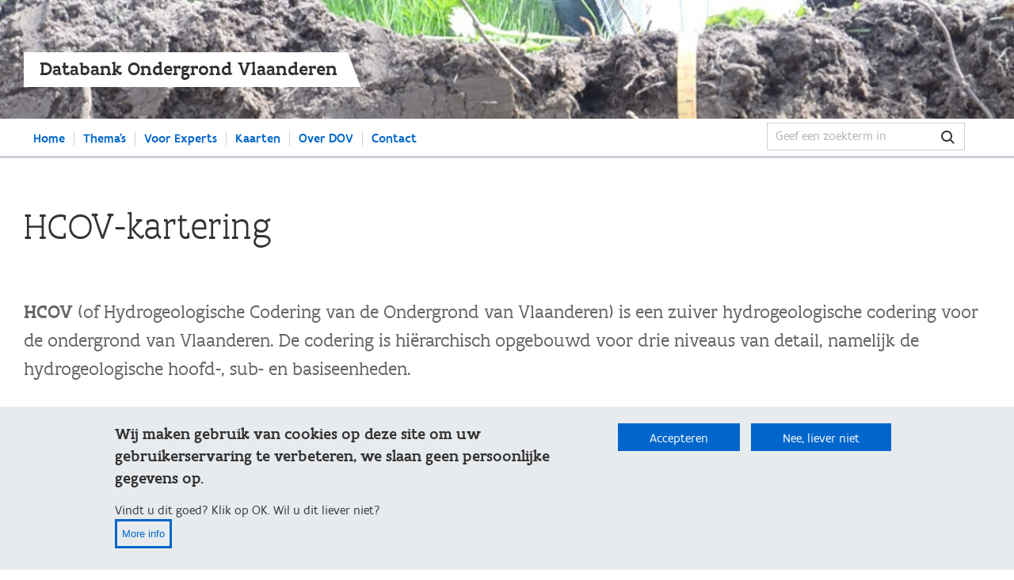

--- FILE ---
content_type: text/html; charset=UTF-8
request_url: https://www.dov.vlaanderen.be/page/hcov-kartering
body_size: 8689
content:
<!DOCTYPE html>
<html lang="nl" dir="ltr">

<head>
  <meta charset="utf-8" />
<script>var _paq = _paq || [];(function(){var u=(("https:" == document.location.protocol) ? "https://stats.milieuinfo.be/" : "http://stats.milieuinfo.be/");_paq.push(["setSiteId", "26"]);_paq.push(["setTrackerUrl", u+"matomo.php"]);_paq.push(["setDoNotTrack", 1]);var name = 'cookie-agreed' + "=";
  var decodedCookie = decodeURIComponent(document.cookie);
  var ca = decodedCookie.split(';');
  var cookiesagreed = null;  
for(var i = 0; i <ca.length; i++) {
    var c = ca[i];
    while (c.charAt(0) == ' ') {
      c = c.substring(1);
    };
    if (c.indexOf(name) == 0) {
       cookiesagreed = c.substring(name.length, c.length);
    };
  };


if (!cookiesagreed || cookiesagreed==0){
console.log('NOT AGREED');
console.log(cookiesagreed);
_paq.push(['requireConsent']);
_paq.push(['disableCookies']);
console.log('disabled');
};

if (cookiesagreed==2){
console.log('AGREED');
console.log(cookiesagreed);
_paq.push(['setConsentGiven']);_paq.push(['trackPageView']);
console.log('set consent');
};if (!window.matomo_search_results_active) {_paq.push(["trackPageView"]);}_paq.push(["setIgnoreClasses", ["no-tracking","colorbox"]]);_paq.push(["enableLinkTracking"]);var d=document,g=d.createElement("script"),s=d.getElementsByTagName("script")[0];g.type="text/javascript";g.defer=true;g.async=true;g.src=u+"matomo.js";s.parentNode.insertBefore(g,s);})();</script>
<meta name="Generator" content="Drupal 10 (https://www.drupal.org)" />
<meta name="MobileOptimized" content="width" />
<meta name="HandheldFriendly" content="true" />
<meta name="viewport" content="width=device-width, initial-scale=1.0" />
<link rel="icon" href="/themes/dov_webuniversum/favicon.ico" type="image/vnd.microsoft.icon" />
<link rel="alternate" hreflang="nl" href="http://www.dov.vlaanderen.be/page/hcov-kartering" />
<link rel="canonical" href="http://www.dov.vlaanderen.be/page/hcov-kartering" />
<link rel="shortlink" href="http://www.dov.vlaanderen.be/node/151" />
<script src="/sites/default/files/eu_cookie_compliance/eu_cookie_compliance.script.js?t1a7vr" defer></script>

  <title>HCOV-kartering | DOV</title>
  <link rel="stylesheet" media="all" href="/core/modules/system/css/components/align.module.css?t1a7vr" />
<link rel="stylesheet" media="all" href="/core/modules/system/css/components/fieldgroup.module.css?t1a7vr" />
<link rel="stylesheet" media="all" href="/core/modules/system/css/components/container-inline.module.css?t1a7vr" />
<link rel="stylesheet" media="all" href="/core/modules/system/css/components/clearfix.module.css?t1a7vr" />
<link rel="stylesheet" media="all" href="/core/modules/system/css/components/details.module.css?t1a7vr" />
<link rel="stylesheet" media="all" href="/core/modules/system/css/components/hidden.module.css?t1a7vr" />
<link rel="stylesheet" media="all" href="/core/modules/system/css/components/item-list.module.css?t1a7vr" />
<link rel="stylesheet" media="all" href="/core/modules/system/css/components/js.module.css?t1a7vr" />
<link rel="stylesheet" media="all" href="/core/modules/system/css/components/nowrap.module.css?t1a7vr" />
<link rel="stylesheet" media="all" href="/core/modules/system/css/components/position-container.module.css?t1a7vr" />
<link rel="stylesheet" media="all" href="/core/modules/system/css/components/reset-appearance.module.css?t1a7vr" />
<link rel="stylesheet" media="all" href="/core/modules/system/css/components/resize.module.css?t1a7vr" />
<link rel="stylesheet" media="all" href="/core/modules/system/css/components/system-status-counter.css?t1a7vr" />
<link rel="stylesheet" media="all" href="/core/modules/system/css/components/system-status-report-counters.css?t1a7vr" />
<link rel="stylesheet" media="all" href="/core/modules/system/css/components/system-status-report-general-info.css?t1a7vr" />
<link rel="stylesheet" media="all" href="/core/modules/system/css/components/tablesort.module.css?t1a7vr" />
<link rel="stylesheet" media="all" href="/core/modules/views/css/views.module.css?t1a7vr" />
<link rel="stylesheet" media="all" href="/modules/contrib/eu_cookie_compliance/css/eu_cookie_compliance.bare.css?t1a7vr" />
<link rel="stylesheet" media="all" href="/modules/contrib/oidc_mcpf/css/toolbar.css?t1a7vr" />
<link rel="stylesheet" media="all" href="/modules/contrib/extlink/css/extlink.css?t1a7vr" />
<link rel="stylesheet" media="all" href="/modules/contrib/paragraphs/css/paragraphs.unpublished.css?t1a7vr" />
<link rel="stylesheet" media="all" href="/themes/dov_webuniversum/css/base.css?t1a7vr" />
<link rel="stylesheet" media="all" href="/themes/dov_webuniversum/vlaanderen/css/vlaanderen-ui.css?t1a7vr" />
<link rel="stylesheet" media="all" href="/themes/dov_webuniversum/vlaanderen/css/vlaanderen-ui-corporate.css?t1a7vr" />
<link rel="stylesheet" media="all" href="/themes/dov_webuniversum/css/layout.css?t1a7vr" />
<link rel="stylesheet" media="all" href="/themes/dov_webuniversum/css/colors.css?t1a7vr" />
<link rel="stylesheet" media="all" href="/themes/dov_webuniversum/css/eu-cookie-compliance.css?t1a7vr" />
<link rel="stylesheet" media="print" href="/themes/dov_webuniversum/css/print.css?t1a7vr" />

  <script src="https://prod.widgets.burgerprofiel.vlaanderen.be/api/v1/node_modules/@govflanders/vl-widget-polyfill/dist/index.js"></script>
<script src="https://prod.widgets.burgerprofiel.vlaanderen.be/api/v1/node_modules/@govflanders/vl-widget-client/dist/index.js"></script>

  <link rel="icon" sizes="192x192" href="https://dij151upo6vad.cloudfront.net/2.latest/icons/app-icon/icon-highres-precomposed.png">
  <link rel="apple-touch-icon" href="https://dij151upo6vad.cloudfront.net/2.latest/icons/app-icon/touch-icon-iphone-precomposed.png">
  <link rel="apple-touch-icon" sizes="76x76" href="https://dij151upo6vad.cloudfront.net/2.latest/icons/app-icon/touch-icon-ipad-precomposed.png">
  <link rel="apple-touch-icon" sizes="120x120" href="https://dij151upo6vad.cloudfront.net/2.latest/icons/app-icon/touch-icon-iphone-retina-precomposed.png">
  <link rel="apple-touch-icon" sizes="152x152" href="https://dij151upo6vad.cloudfront.net/2.latest/icons/app-icon/touch-icon-ipad-retina-precomposed.png">

  <meta name="msapplication-square70x70logo" content="https://dij151upo6vad.cloudfront.net/2.latest/icons/app-icon/tile-small.png" />
  <meta name="msapplication-square150x150logo" content="https://dij151upo6vad.cloudfront.net/2.latest/icons/app-icon/tile-medium.png" />
  <meta name="msapplication-wide310x150logo" content="https://dij151upo6vad.cloudfront.net/2.latest/icons/app-icon/tile-wide.png" />
  <meta name="msapplication-square310x310logo" content="https://dij151upo6vad.cloudfront.net/2.latest/icons/app-icon/tile-large.png" />
  <meta name="msapplication-TileColor" content="#FFE615" />

  <script src="https://prod.widgets.burgerprofiel.vlaanderen.be/api/v1/node_modules/@govflanders/vl-widget-polyfill/dist/index.js"></script>
  <script src="https://prod.widgets.burgerprofiel.vlaanderen.be/api/v1/node_modules/@govflanders/vl-widget-client/dist/index.js"></script>

</head>

<body>
  <!-- Change nodetype for pages of the search module. No type was set.
  Necessary for disabling naviation bar on page of content type 'basic page jaarverslag' which is known as system name 'lp1'-->
  
  <!-- Start page content -->
    
      <div class="dialog-off-canvas-main-canvas" data-off-canvas-main-canvas>
    
<!-- Start page content -->
  <div class="page">
    <div class="layout layout--wide">
      <div class="skiplink">
        <a rel="nofollow" rel="noreferrer"href="#main">Overslaan en naar de algemene inhoud gaan</a>
      </div>
    </div>

    <!-- header here -->
            <header class="content-header content-header--small content-header--show-mobile">
          <div class="content-header__wrapper">
            <picture class="content-header__bg">
              <img size="100vw" src="/themes/dov_webuniversum/images/dov_portaal_bg_small.jpg">
            </picture>
            <div class="layout layout--wide">
              <div class="content-header__content">
                <div class="content-header__context content-header__context--has-link">
                  <a href="/" class="content-header__context__link">Databank Ondergrond Vlaanderen</a>
                </div>
              </div>
            </div>
          </div>
          
        </header>
          <!-- end header -->
    <div id="main" itemprop="mainContentOfPage" role="main" tabindex="-1" class="main-content">
      
        <div>
    <nav role="navigation" aria-labelledby="block-dov-webuniversum-main-menu-menu" id="block-dov-webuniversum-main-menu">
            
  <h2 class="visually-hidden" id="block-dov-webuniversum-main-menu-menu">Main navigation</h2>
  

        

<section class="l-region u-no-overflow">
  <div class="layout layout--wide">
    <div class="grid" data-tabs data-tabs-responsive-label="Navigatie">
      <div class="col--9-12 col--8-12--m col--1-1--s">
        <div class="tabs__wrapper">
                        <ul class="tabs tabs--alt" data-tabs-list>
              <li class="tab">
        <a href="/" class="tab__link" data-tab="" data-drupal-link-system-path="&lt;front&gt;">Home</a>
              </li>
          <li class="tab">
        <a href="/themas" class="tab__link" data-tab="" data-drupal-link-system-path="node/4">Thema&#039;s</a>
              </li>
          <li class="tab">
        <a href="/page/voor-experts" class="tab__link" data-tab="" data-drupal-link-system-path="node/5">Voor Experts</a>
              </li>
          <li class="tab">
        <a href="/kaarten" class="tab__link" data-tab="" data-drupal-link-system-path="node/3">Kaarten</a>
              </li>
          <li class="tab">
        <a href="/page/over-dov" class="tab__link" data-tab="" data-drupal-link-system-path="node/16">Over DOV</a>
              </li>
          <li class="tab">
        <a href="/contact" class="tab__link" data-tab="" data-drupal-link-system-path="node/6">Contact</a>
              </li>
        </ul>
  
        </div>
      </div>
      <div class="col--3--12 col--4-12--m col--1-1--s">
        <form novalidate="" data-drupal-form-fields="edit-keys" action="/search/page" method="get" id="search-block-form" class="functional-header__search u-align-right">
        <div class="search search--inline">
          <label class="search__label" for="search-inline3">Wat?</label>
          <input data-drupal-selector="edit-keys" class="input-field search__input" type="search" name="keys" id="edit-keys" placeholder="Geef een zoekterm in" title="Wat wil u zoeken?" required="">
          <button data-drupal-selector="edit-submit" class="button search__submit" type="submit" id="edit-submit" value="Search" aria-label="zoekterm">Zoeken</button>
        </div>
        </form>
      </div>

    </div>
  </div>
</section>



  </nav>
<section class="l-region">
  <div class="layout layout--wide">
    <div id="block-dov-webuniversum-messages">
      
            
              <div data-drupal-messages-fallback class="hidden"></div>
      </div>
 </div>
</section>

<section class="region">
  <div class="layout layout--wide">
    <div id="block-dov-webuniversum-page-title">
      
            
              
  <h1 class=" h1 u-spacer--none"  class="h1">
<span>HCOV-kartering</span>
</h1>


          </div>
  </div>
</section>

  <div class = "layout layout--wide">
    
<section class="region region--no-space-top">
        <div>
            
<div>
      <div class="introduction"><p><strong>HCOV</strong> (of Hydrogeologische Codering van de Ondergrond van Vlaanderen) is een zuiver hydrogeologische codering voor de ondergrond van Vlaanderen. De codering is hiërarchisch opgebouwd voor drie niveaus van detail, namelijk de hydrogeologische hoofd-, sub- en basiseenheden.&nbsp;</p><p>&nbsp;</p><p>Een eerste hydrogeologisch 3D-model voor Vlaanderen werd opgesteld met een indeling op basis van HCOV: het <strong>H3Dv1-model</strong> (vroeger: de "HCOV-kartering").</p></div>
  </div>


        </div>
</section>


      <section class="region">
          <div>
                            <div class="typography"><p><em><span><strong>Met de inwerkingtreding van de VLAREM - Grondwatertrein is vanaf 08/04/2025 de nieuwe HCOVv2-codering verplicht te gebruiken in de Vlaamse wetgeving. Deze is opgenomen in&nbsp;</strong></span></em><a href="https://navigator.emis.vito.be/detail?woId=69703&amp;woLang=nl&amp;woVersion=2025-04-08"><em><span><strong>bijlage 2bis van titel II van het VLAREM</strong></span></em></a> <em>(zie ook </em><a href="https://www.dov.vlaanderen.be/page/hydrogeologische-codering-van-vlaanderen-hcov-versie-2"><em>Hydrogeologische Codering van Vlaanderen: HCOV-versie 2</em></a><em>).</em></p><p>&nbsp;</p><p>Referentie HCOV versie 1<br>Meyus Y., Batelaan O., De Smedt F., 2000. Hydrogeologische Codering van de Ondergrond van Vlaanderen (HCOV). Studie uitgevoerd in opdracht van AMINAL (Departement Leefmilieu en Infrastructuur), 58 p.</p></div>
      
            </div>
    </section>
  

                  <section class="region--small">
        <div class="layout layout--wide">
          
        </div>
    

  </div>
<div class="views-element-container" id="block-views-block-plink-paragraphs-block-1">
  
    
      <div><div class="js-view-dom-id-80e946ccc059ccae38c99a1ff1684bf7aca9a41ceecb2483b55b9aacf98ba40f">
  
  
  

  
  
  

      <div class="views-row"><div class="views-field views-field-field-secties"><div class="field-content">  
  <div class="paragraph paragraph--type--ptext paragraph--view-mode--default region--small">
    <div class="layout layout--wide">
      <a ></a>
                          <div class="typography"><h2>Hydrogeologische Codering van de Ondergrond van Vlaanderen (HCOV)</h2><p>Vlaanderen is opgebouwd uit een afwisseling van watervoerende lagen (zand, grind, krijt, vast gesteente, ...) en regionaal voorkomende niet-watervoerende lagen (bijvoorbeeld klei). De opeenvolging van deze aquifers en aquitards heeft in Vlaanderen een eigen codering: de Hydrogeologische Codering van de Ondergrond van Vlaanderen (HCOV-codering).</p><p>De HCOV-codering is opgebouwd uit hydrogeologische hoofd-, sub- en basiseenheden. Naargelang de noodzaak en de vereisten kan de HCOV meer in detail gebruikt worden.</p><p>De hoofdeenheid groepeert een opeenvolging van geologische lagen die globaal dezelfde hydrogeologische eigenschappen hebben en zo één geheel vormen.</p><p>Een gedetailleerde beschrijving van de HCOVv1-codering kan gevonden worden in het HCOVv1-rapport dat onderaan deze pagina kan worden gedownload.</p><p>Ook de overzichtstabel met alle hoofd-, sub- en basiseenheden volgens HCOVv1 kan onderaan deze pagina worden gedownload (HCOVv1-tabel).</p><h2>Hydrogeologische kartering (H3Dv1)</h2><p>Een eerste hydrogeologisch 3D-model voor Vlaanderen met een indeling op basis van HCOVv1 werd in 2005 gefinaliseerd: het H3Dv1-model (vroeger: de "HCOV-kartering").&nbsp;</p><p>Het H3Dv1-model bevat rasters met een resolutie van 100 m die per gemodelleerde <span>hydrogeologische laag 1) de hoogtewaarde van de basis&nbsp;(in m TAW) en 2) de dikte (in m) weergeven. Uitzondering is de sokkel (HCOV 1300) waar het raster de top van de laag (in m TAW) voorstelt. Naast &nbsp;de rasterbestanden zijn voorkomensgrenzen aanwezig.</span></p><p>De kartering werd uitgevoerd in deelgebieden door Ecolas, Haskoning en Haecon (2002-2003). De deelgebieden werden achteraf samengevoegd door de Vakgroep Hydrologie en Waterbouwkunde van de VUB in 2005 (H3Dv1.0). Een update van dit model werd uitgevoerd door de Belgisch Geologische Dienst in 2007 (H3Dv1.1).</p><p>De rasters van de basissen van de HCOV-hoofdeenheden zijn vrij beschikbaar via de&nbsp;<a href="https://www.dov.vlaanderen.be/geonetwork/srv/dut/main.home">metadatacatalogus</a>.</p><p>Ook de meeste subeenheden en een deel van de basiseenheden werden gekarteerd, weliswaar vaak niet Vlaanderendekkend. Voor studies waarvoor gemotiveerd kan worden dat het gebruik van deze sub- en basiseenheden noodzakelijk is, kunnen deze gegevens beschikbaar worden gesteld door VMM, afdeling Planning Integraal Waterbeleid, dienst Stroomgebiedbeheer. Vul hiervoor het formulier&nbsp;in dat onderaan deze pagina beschikbaar is&nbsp;en stuur dit door naar&nbsp;<a href="mailto:t.derouck@vmm.be">dov@vlaanderen.be.</a></p><p>In 2019 werd een nieuw Geologisch 3D-model (G3Dv3) en een nieuw Hydrogeologisch 3D-model (H3Dv2) gepubliceerd&nbsp;binnen de Vlako-referentietaak.&nbsp;</p><p><img src="/sites/default/files/inline-images/overzicht_model_indeling_1.png" data-entity-uuid="e6da9681-b0eb-4637-88d0-beab6499b2cd" data-entity-type="file" alt="Overzicht van de hydrogeologische 3D-modellen en indeling" width="1043" height="179" loading="lazy"></p><p>&nbsp;</p><h2>Gebruik van de data&nbsp;</h2><p>De H3D-gegevens zijn opgesteld op basis van een verzameling van door de overheid&nbsp;en door diverse instellingen en firma's beschikbaar gestelde gegevens over de Vlaamse Ondergrond. In een verzameling van gegevens waarvan de oudste dateren van in de 19e eeuw en&nbsp;welke door de meest uiteenlopende auteurs, diensten, instellingen en firma's werden genoteerd,&nbsp;uitgevoerd, geïnterpreteerd en verwerkt is een onvolledigheid of fout of tegenspraak steeds mogelijk.</p><p>Aan de verstrekte gegevens mag evenmin een absolute nauwkeurigheid worden toegekend omwille van&nbsp;interpolaties en extrapolaties welke bij het interpreteren en opstellen ervan werden gemaakt.<br>Ook was het niet steeds mogelijk voor de minder recente gegevens de coördinaten en hoogtepeilen nauwkeurig te bepalen.&nbsp;</p><p>De medegedeelde gegevens moeten steeds worden bevestigd door verder onderzoek.&nbsp;De gebruiker dient in te staan voor dit verder onderzoek waarbij hij rekening moet houden met&nbsp;het specifieke aspect van zijn project, studie of interesse.<br>Dit verder onderzoek kan bestaan uit het uitvoeren van bijkomende proeven en metingen,&nbsp;eigen waarnemingen, verder opzoekingswerk, raadplegen van historische gegevens, raadplegen van experten, e.a.</p><p>Er dient rekening gehouden te worden met het feit dat niet alle hydrogeologische eenheden gekarteerd zijn, verder zijn de gekarteerde H3D-eenheden niet steeds gebiedsdekkend gekarteerd. Als een bepaald grid voor een bepaalde H3D-eenheid op een bepaalde positie geen waarde vertoont, betekent dat dus niet noodzakelijk dat die eenheid daar niet voorkomt.<br>Verder kan het lokaal voorkomen dat de hiërarchie van HCOV niet gerespecteerd werd (bv. subeenheid is uitgebreider gekarteerd dan de samenstellende basiseenheden en vice versa).</p><p>Lees ook de algemene disclaimer op<a href="https://www.dov.vlaanderen.be/page/disclaimer">&nbsp;deze pagina</a>.&nbsp;</p><p>&nbsp;</p></div>
      
          </div>
  </div>

  

  <div class="paragraph paragraph--type--pfiles paragraph--view-mode--default region--small">
    <div class="layout layout--wide">
      <h2 id="Bijlagen%20HCOVv1" class="h2">
            <div>Bijlagen HCOVv1</div>
      </h2>
      
    <ul class="field field--name-field-pfiles-files field--type-file field--label-hidden field__items grid grid--is-stacked js-equal-height-container">
              <li class="field__item col--4-12 col--6-12--m col--12-12--xs">
          <span class="file file--mime-application-pdf file--application-pdf"><a href="/sites/default/files/pfiles_files/Hydrogeologische%20Codering%20van%20de%20Ondergrond%20van%20Vlaanderen.pdf" type="application/pdf" title="Hydrogeologische Codering van de Ondergrond van Vlaanderen.pdf">HCOVv1-tabel (2000)</a></span>

        </li>
              <li class="field__item col--4-12 col--6-12--m col--12-12--xs">
          <span class="file file--mime-application-vnd-openxmlformats-officedocument-spreadsheetml-sheet file--x-office-spreadsheet"><a href="/sites/default/files/pfiles_files/CLIPhcov_leeg.xlsx" type="application/vnd.openxmlformats-officedocument.spreadsheetml.sheet" title="CLIPhcov_leeg.xlsx">Aanvraagformulier gebruik sub- en of basiseenheden</a></span>

        </li>
              <li class="field__item col--4-12 col--6-12--m col--12-12--xs">
          <span class="file file--mime-application-pdf file--application-pdf"><a href="/sites/default/files/pfiles_files/Handleiding_HCOV.pdf" type="application/pdf" title="Handleiding_HCOV.pdf">Handleiding 'Bepalen HCOV-hoofdeenheden'</a></span>

        </li>
          </ul>




    </div>
  </div>

  
  <div class="paragraph paragraph--type--pfiles paragraph--view-mode--default region--small region--alt">
    <div class="layout layout--wide">
      <h2 id="Bijlagen%20H3Dv1" class="h2">
            <div>Bijlagen H3Dv1</div>
      </h2>
      
    <ul class="field field--name-field-pfiles-files field--type-file field--label-hidden field__items grid grid--is-stacked js-equal-height-container">
              <li class="field__item col--4-12 col--6-12--m col--12-12--xs">
          <span class="file file--mime-application-pdf file--application-pdf"><a href="/sites/default/files/pfiles_files/Meyus_etal_2000_HCOV.pdf" type="application/pdf" title="Meyus_etal_2000_HCOV.pdf">HCOVv1-rapport (2000)</a></span>

        </li>
              <li class="field__item col--4-12 col--6-12--m col--12-12--xs">
          <span class="file file--mime-application-pdf file--application-pdf"><a href="/sites/default/files/pfiles_files/VGM-eindrapport.pdf" type="application/pdf" title="VGM-eindrapport.pdf">Rapport H3Dv1.0 (2005)</a></span>

        </li>
              <li class="field__item col--4-12 col--6-12--m col--12-12--xs">
          <span class="file file--mime-application-pdf file--application-pdf"><a href="/sites/default/files/pfiles_files/Bijlage-VGM-eindrapport.pdf" type="application/pdf" title="Bijlage-VGM-eindrapport.pdf">Rapport H3Dv1.0 - bijlagen (2005)</a></span>

        </li>
              <li class="field__item col--4-12 col--6-12--m col--12-12--xs">
          <span class="file file--mime-application-pdf file--application-pdf"><a href="/sites/default/files/pfiles_files/Projectverslag.pdf" type="application/pdf" title="Projectverslag.pdf">Eindrapport H3Dv1.1 (2007)</a></span>

        </li>
              <li class="field__item col--4-12 col--6-12--m col--12-12--xs">
          <span class="file file--mime-application-pdf file--application-pdf"><a href="/sites/default/files/pfiles_files/Eindrapport.pdf" type="application/pdf" title="Eindrapport.pdf">Opbouw van een Vlaams Grondwatervoedingsmodel (2004)</a></span>

        </li>
          </ul>




    </div>
  </div>

  

  <div class="paragraph paragraph--type--plinks paragraph--view-mode--default region--small">
    <div class="layout layout--wide">
      <h2 id="Zie%20ook" class="h2">
            <div>Zie ook</div>
      </h2>
      
    <ul class="field field--name-field-plinks-links field--type-link field--label-hidden field__items grid grid--is-stacked js-equal-height-container">
              <li class="field__item col--4-12 col--6-12--m col--12-12--xs">
          <a class="doormat js-equal-height" href="https://www.dov.vlaanderen.be/page/virtuele-boring"><div class="doormat__title">Virtuele boring</div></a>
        </li>
              <li class="field__item col--4-12 col--6-12--m col--12-12--xs">
          <a class="doormat js-equal-height" href="/page/hydrogeologische-3d-modellen"><div class="doormat__title">Hydrogeologische 3D-modellen</div></a>
        </li>
              <li class="field__item col--4-12 col--6-12--m col--12-12--xs">
          <a class="doormat js-equal-height" href="/page/hydrogeologische-codering-van-vlaanderen-hcov-versie-2"><div class="doormat__title">HCOVv2</div></a>
        </li>
          </ul>




    </div>
  </div>

  

  <div class="paragraph paragraph--type--plinks paragraph--view-mode--default region--small">
    <div class="layout layout--wide">
      <h2 id="" class="h2"></h2>
      

    </div>
  </div>
</div></div></div>

    

  
  

  
  
</div>
</div>

  </div>

  </div>

          </div>
      </div>
<!-- End page content -->

  </div>

    
  <!-- End page content -->

  <div id="vlaanderen-footer">
    <!-- insert your Vlaanderen-footer-code here -->
    <script type="text/javascript" src="//prod.widgets.burgerprofiel.vlaanderen.be/api/v1/widget/8e33291d-6147-4e5d-b71f-48f44b071b0c/embed"></script>
    <!-- End global footer-->
  </div>

  <script type="application/json" data-drupal-selector="drupal-settings-json">{"path":{"baseUrl":"\/","pathPrefix":"","currentPath":"node\/151","currentPathIsAdmin":false,"isFront":false,"currentLanguage":"nl"},"pluralDelimiter":"\u0003","suppressDeprecationErrors":true,"matomo":{"disableCookies":false,"trackMailto":true},"oidcMcpfToolbar":{"session":{"active":false,"endpoints":{"loginUrl":"\/oidc\/login\/acm","loginRedirectUrl":"\/oidc\/login-redirect","logoutUrl":"\/oidc\/logout"}}},"data":{"extlink":{"extTarget":true,"extTargetAppendNewWindowLabel":"(opens in a new window)","extTargetNoOverride":false,"extNofollow":false,"extTitleNoOverride":false,"extNoreferrer":false,"extFollowNoOverride":false,"extClass":"0","extLabel":"(link is external)","extImgClass":false,"extSubdomains":false,"extExclude":"","extInclude":"","extCssExclude":"","extCssInclude":"","extCssExplicit":"","extAlert":false,"extAlertText":"This link will take you to an external web site. We are not responsible for their content.","extHideIcons":false,"mailtoClass":"0","telClass":"","mailtoLabel":"(link sends email)","telLabel":"(link is a phone number)","extUseFontAwesome":false,"extIconPlacement":"append","extPreventOrphan":false,"extFaLinkClasses":"fa fa-external-link","extFaMailtoClasses":"fa fa-envelope-o","extAdditionalLinkClasses":"","extAdditionalMailtoClasses":"","extAdditionalTelClasses":"","extFaTelClasses":"fa fa-phone","whitelistedDomains":null,"extExcludeNoreferrer":""}},"eu_cookie_compliance":{"cookie_policy_version":"1.0.0","popup_enabled":true,"popup_agreed_enabled":false,"popup_hide_agreed":false,"popup_clicking_confirmation":false,"popup_scrolling_confirmation":false,"popup_html_info":"\u003Cdiv role=\u0022alertdialog\u0022 aria-labelledby=\u0022popup-text\u0022  class=\u0022eu-cookie-compliance-banner eu-cookie-compliance-banner-info eu-cookie-compliance-banner--opt-in alert\u0022\u003E\n  \u003Cdiv class=\u0022popup-content info eu-cookie-compliance-content\u0022\u003E\n    \u003Cdiv id=\u0022popup-text\u0022 class=\u0022eu-cookie-compliance-message\u0022\u003E\n      \u003Ch2 class=\u0022modal-dialog__title\u0022\u003EWij maken gebruik van cookies op deze site om uw gebruikerservaring te verbeteren, we slaan geen persoonlijke gegevens op.\u003C\/h2\u003E\u003Cp class=\u0022modal-dialog__content\u0022\u003EVindt u dit goed? Klik op OK. Wil u dit liever niet?\u003C\/p\u003E\n              \u003Cbutton type=\u0022button\u0022 class=\u0022find-more-button eu-cookie-compliance-more-button button--secondary\u0022\u003EMore info\u003C\/button\u003E\n          \u003C\/div\u003E\n\n    \n    \u003Cdiv id=\u0022popup-buttons\u0022 class=\u0022eu-cookie-compliance-buttons button-group\u0022\u003E\n      \u003Cbutton type=\u0022button\u0022 class=\u0022agree-button eu-cookie-compliance-default-button button\u0022\u003EAccepteren\u003C\/button\u003E\n              \u003Cbutton type=\u0022button\u0022 class=\u0022decline-button eu-cookie-compliance-default-button button\u0022\u003ENee, liever niet\u003C\/button\u003E\n          \u003C\/div\u003E\n  \u003C\/div\u003E\n\u003C\/div\u003E","use_mobile_message":false,"mobile_popup_html_info":"\u003Cdiv role=\u0022alertdialog\u0022 aria-labelledby=\u0022popup-text\u0022  class=\u0022eu-cookie-compliance-banner eu-cookie-compliance-banner-info eu-cookie-compliance-banner--opt-in alert\u0022\u003E\n  \u003Cdiv class=\u0022popup-content info eu-cookie-compliance-content\u0022\u003E\n    \u003Cdiv id=\u0022popup-text\u0022 class=\u0022eu-cookie-compliance-message\u0022\u003E\n      \n              \u003Cbutton type=\u0022button\u0022 class=\u0022find-more-button eu-cookie-compliance-more-button button--secondary\u0022\u003EMore info\u003C\/button\u003E\n          \u003C\/div\u003E\n\n    \n    \u003Cdiv id=\u0022popup-buttons\u0022 class=\u0022eu-cookie-compliance-buttons button-group\u0022\u003E\n      \u003Cbutton type=\u0022button\u0022 class=\u0022agree-button eu-cookie-compliance-default-button button\u0022\u003EAccepteren\u003C\/button\u003E\n              \u003Cbutton type=\u0022button\u0022 class=\u0022decline-button eu-cookie-compliance-default-button button\u0022\u003ENee, liever niet\u003C\/button\u003E\n          \u003C\/div\u003E\n  \u003C\/div\u003E\n\u003C\/div\u003E","mobile_breakpoint":768,"popup_html_agreed":false,"popup_use_bare_css":true,"popup_height":"auto","popup_width":"100%","popup_delay":1000,"popup_link":"\/page\/privacybeleid","popup_link_new_window":true,"popup_position":false,"fixed_top_position":true,"popup_language":"nl","store_consent":false,"better_support_for_screen_readers":false,"cookie_name":"","reload_page":true,"domain":"","domain_all_sites":false,"popup_eu_only":false,"popup_eu_only_js":false,"cookie_lifetime":365,"cookie_session":0,"set_cookie_session_zero_on_disagree":0,"disagree_do_not_show_popup":false,"method":"opt_in","automatic_cookies_removal":true,"allowed_cookies":"","withdraw_markup":"\u003Cbutton type=\u0022button\u0022 class=\u0022eu-cookie-withdraw-tab\u0022\u003EPrivacy-instellingen\u003C\/button\u003E\n\u003Cdiv aria-labelledby=\u0022popup-text\u0022 class=\u0022eu-cookie-withdraw-banner\u0022\u003E\n  \u003Cdiv class=\u0022popup-content info eu-cookie-compliance-content\u0022\u003E\n    \u003Cdiv id=\u0022popup-text\u0022 class=\u0022eu-cookie-compliance-message\u0022 role=\u0022document\u0022\u003E\n      \u003Ch2\u003EWe use cookies on this site to enhance your user experience\u003C\/h2\u003E\u003Cp\u003EYou have given your consent for us to set cookies.\u003C\/p\u003E\n    \u003C\/div\u003E\n    \u003Cdiv id=\u0022popup-buttons\u0022 class=\u0022eu-cookie-compliance-buttons\u0022\u003E\n      \u003Cbutton type=\u0022button\u0022 class=\u0022eu-cookie-withdraw-button \u0022\u003EWithdraw consent\u003C\/button\u003E\n    \u003C\/div\u003E\n  \u003C\/div\u003E\n\u003C\/div\u003E","withdraw_enabled":false,"reload_options":0,"reload_routes_list":"","withdraw_button_on_info_popup":false,"cookie_categories":[],"cookie_categories_details":[],"enable_save_preferences_button":true,"cookie_value_disagreed":"0","cookie_value_agreed_show_thank_you":"1","cookie_value_agreed":"2","containing_element":"body","settings_tab_enabled":false,"olivero_primary_button_classes":"","olivero_secondary_button_classes":"","close_button_action":"close_banner","open_by_default":true,"modules_allow_popup":true,"hide_the_banner":false,"geoip_match":true},"user":{"uid":0,"permissionsHash":"8cce60fe037d10cc7af33c790bb8bad7a04b1ae9eb155211dec583c83a27c3b8"}}</script>
<script src="/core/assets/vendor/jquery/jquery.min.js?v=3.7.1"></script>
<script src="/core/assets/vendor/once/once.min.js?v=1.0.1"></script>
<script src="/sites/default/files/languages/nl_az3EjfK8ooAJNgWdiHwhTkOMYBHBRWIGAOdPHLAy8eE.js?t1a7vr"></script>
<script src="/core/misc/drupalSettingsLoader.js?v=10.3.14"></script>
<script src="/core/misc/drupal.js?v=10.3.14"></script>
<script src="/core/misc/drupal.init.js?v=10.3.14"></script>
<script src="/modules/contrib/matomo/js/matomo.js?v=10.3.14"></script>
<script src="/modules/contrib/oidc_mcpf/js/toolbar.js?t1a7vr"></script>
<script src="https://prod.widgets.burgerprofiel.vlaanderen.be/api/v1/widget/39ef98f7-bc0e-42aa-a8c9-0ee802894b4c/embed"></script>
<script src="/themes/dov_webuniversum/js/script.js?v=10.3.14"></script>
<script src="/themes/dov_webuniversum/vlaanderen/js/vlaanderen-ui.js?v=10.3.14"></script>
<script src="/modules/contrib/extlink/js/extlink.js?v=10.3.14"></script>
<script src="/modules/contrib/eu_cookie_compliance/js/eu_cookie_compliance.min.js?v=10.3.14" defer></script>



</body>

</html>


--- FILE ---
content_type: text/css
request_url: https://www.dov.vlaanderen.be/themes/dov_webuniversum/css/base.css?t1a7vr
body_size: 267
content:
/*
body { font-weight:bold;}
*/

.grey{
  background:#e8ebee;
}
#block-dov-webuniversum-content  {
  margin-bottom: 3em;
}
body.toolbar-fixed .toolbar-oriented, .toolbar-oriented .toolbar-bar, .toolbar-oriented .toolbar-tray {
  z-index:1003;
}

.spotlight__image__img {
  max-width: 100% !important;
}

#sliding-popup {
  width: 100%
}
/*.search-help-link {
  display: none;
}*/

img {
  max-width: 100%;
  height: auto;
}


--- FILE ---
content_type: text/css
request_url: https://www.dov.vlaanderen.be/themes/dov_webuniversum/css/layout.css?t1a7vr
body_size: 30
content:
/*
body {
  width: 500px;
}
*/

--- FILE ---
content_type: text/css
request_url: https://www.dov.vlaanderen.be/themes/dov_webuniversum/css/colors.css?t1a7vr
body_size: 37
content:
/*
body {
  background: #ff0000;
}
*/

--- FILE ---
content_type: text/css
request_url: https://www.dov.vlaanderen.be/themes/dov_webuniversum/css/eu-cookie-compliance.css?t1a7vr
body_size: 59
content:
.eu-cookie-compliance-banner.alert {
  margin-bottom: 0;
}


--- FILE ---
content_type: text/javascript
request_url: https://www.dov.vlaanderen.be/modules/contrib/oidc_mcpf/js/toolbar.js?t1a7vr
body_size: 530
content:
/**
 * @file
 * The toolbar library.
 */

(function (Drupal, client, window) {

  'use strict';

  Drupal.behaviors.oidcMcpfToolbar = {
    attach: function (context, settings) {
      settings = settings.oidcMcpfToolbar;

      once('oidc-mcpf-toolbar', 'body', context).forEach(function (body) {
        client.capture(function (widget) {
          if (widget.getPluginTypeId() === 'global_header') {
            widget.getExtension('citizen_profile.session').then(function (session) {
              // Configure the session.
              session.configure(settings.session);

              // Extend the session on certain events.
              let eventNames = [
                'mousedown',
                'mousemove',
                'mousewheel',
                'DOMMouseScroll',
                'scroll',
                'wheel',
                'keydown',
                'keypress',
                'touchmove',
                'touchstart'
              ];

              for (let i = 0; i < eventNames.length; i++) {
                window.addEventListener(eventNames[i], function () {
                  session.extend();
                });
              }
            });

            body.classList.add('oidc-mcpf-toolbar');
          }
        });
      });
    }
  }

})(Drupal, vl.widget.client, window);


--- FILE ---
content_type: text/javascript
request_url: https://www.dov.vlaanderen.be/themes/dov_webuniversum/vlaanderen/js/vlaanderen-ui.js?v=10.3.14
body_size: 121815
content:
function parseTemplate(e,t){return e.replace(/\$\{(\w+)\}/gi,function(e,n){return void 0!==t[n]?t[n]:e})}function fireEvent(e,t){var n=e;if(document.createEvent){var i=document.createEvent("MouseEvents");i.initEvent(t,!0,!1),n.dispatchEvent(i)}else if(document.createEventObject){var i=document.createEventObject();n.fireEvent("on"+t,i)}}function insertAfter(e,t){var n=t.parentNode;n.lastchild==t?n.appendChild(e):n.insertBefore(e,t.nextSibling)}function removeElement(e){e.parentNode.removeChild(e)}function toggleClass(e,t){if(e&&t){var n=e.className,i=n.indexOf(t);-1==i?n+=" "+t:n=n.substr(0,i)+n.substr(i+t.length),e.className=n}}function isNumeric(e){return!isNaN(parseFloat(e))&&isFinite(e)}function wrap(e,t){var n=e.parentNode,i=e.nextSibling;t.appendChild(e),i?n.insertBefore(t,i):n.appendChild(t)}function addClass(e,t){e.classList?e.classList.add(t):e.className+=" "+t}function hasClass(e,t){return e.classList?e.classList.contains(t):new RegExp("(^| )"+t+"( |$)","gi").test(e.className)}function removeClass(e,t){e.classList?e.classList.remove(t):e.className=e.className.replace(new RegExp("(^|\\b)"+t.split(" ").join("|")+"(\\b|$)","gi")," ")}function stripTags(e){var t=document.createElement("DIV");return t.innerHTML=e,t.textContent||t.innerText}function uniqueId(){var e=(Math.floor(25*Math.random())+10).toString(36)+"_";e+=(new Date).getTime().toString(36)+"_";do{e+=Math.floor(35*Math.random()).toString(36)}while(e.length<32);return e}function uniqueName(){return Math.random().toString(36).substring(2,5)}function scrollTo(e,t,n,i){if(!(n<0)){var r=t-e.scrollTop,s=r/n*10;setTimeout(function(){e.scrollTop===t||n<=0?i():(e.scrollTop=e.scrollTop+s,scrollTo(e,t,n-10,i))},10)}}function randomIntFromInterval(e,t){return Math.floor(Math.random()*(t-e+1)+e)}function bytesToSize(e){var t=["Bytes","KB","MB","GB","TB"];if(0==e)return"0 Bytes";var n=parseInt(Math.floor(Math.log(e)/Math.log(1024)));return Math.round(e/Math.pow(1024,n),2)+" "+t[n]}function initGoogleMaps(){vl.googlemaps.dress()}function isElementInViewport(e){var t=e.getBoundingClientRect();return t.top>=0&&t.left>=0&&t.bottom<=(window.innerHeight||document.documentElement.clientHeight)+t.height&&t.right<=(window.innerWidth||document.documentElement.clientWidth)}function isElementVisible(e){return"none"!==window.getComputedStyle(e).display}!function(e,t,n){function i(e,t){return typeof e===t}function r(e){return e.replace(/([a-z])-([a-z])/g,function(e,t,n){return t+n.toUpperCase()}).replace(/^-/,"")}function s(e,t){return!!~(""+e).indexOf(t)}function o(){return"function"!=typeof t.createElement?t.createElement(arguments[0]):A?t.createElementNS.call(t,"http://www.w3.org/2000/svg",arguments[0]):t.createElement.apply(t,arguments)}function a(e,t){return function(){return e.apply(t,arguments)}}function l(e,t,n){var r;for(var s in e)if(e[s]in t)return!1===n?e[s]:(r=t[e[s]],i(r,"function")?a(r,n||t):r);return!1}function u(e){return e.replace(/([A-Z])/g,function(e,t){return"-"+t.toLowerCase()}).replace(/^ms-/,"-ms-")}function c(){var e=t.body;return e||(e=o(A?"svg":"body"),e.fake=!0),e}function d(e,n,i,r){var s,a,l,u,d="modernizr",p=o("div"),f=c();if(parseInt(i,10))for(;i--;)l=o("div"),l.id=r?r[i]:d+(i+1),p.appendChild(l);return s=o("style"),s.type="text/css",s.id="s"+d,(f.fake?f:p).appendChild(s),f.appendChild(p),s.styleSheet?s.styleSheet.cssText=e:s.appendChild(t.createTextNode(e)),p.id=d,f.fake&&(f.style.background="",f.style.overflow="hidden",u=w.style.overflow,w.style.overflow="hidden",w.appendChild(f)),a=n(p,e),f.fake?(f.parentNode.removeChild(f),w.style.overflow=u,w.offsetHeight):p.parentNode.removeChild(p),!!a}function p(t,i){var r=t.length;if("CSS"in e&&"supports"in e.CSS){for(;r--;)if(e.CSS.supports(u(t[r]),i))return!0;return!1}if("CSSSupportsRule"in e){for(var s=[];r--;)s.push("("+u(t[r])+":"+i+")");return s=s.join(" or "),d("@supports ("+s+") { #modernizr { position: absolute; } }",function(e){return"absolute"==getComputedStyle(e,null).position})}return n}function f(e,t,a,l){function u(){d&&(delete k.style,delete k.modElem)}if(l=!i(l,"undefined")&&l,!i(a,"undefined")){var c=p(e,a);if(!i(c,"undefined"))return c}for(var d,f,h,m,v,g=["modernizr","tspan"];!k.style;)d=!0,k.modElem=o(g.shift()),k.style=k.modElem.style;for(h=e.length,f=0;h>f;f++)if(m=e[f],v=k.style[m],s(m,"-")&&(m=r(m)),k.style[m]!==n){if(l||i(a,"undefined"))return u(),"pfx"!=t||m;try{k.style[m]=a}catch(e){}if(k.style[m]!=v)return u(),"pfx"!=t||m}return u(),!1}function h(e,t,n,r,s){var o=e.charAt(0).toUpperCase()+e.slice(1),a=(e+" "+_.join(o+" ")+o).split(" ");return i(t,"string")||i(t,"undefined")?f(a,t,r,s):(a=(e+" "+E.join(o+" ")+o).split(" "),l(a,t,n))}function m(e,t,i){return h(e,n,n,t,i)}var v=[],g=[],y={_version:"3.3.1",_config:{classPrefix:"",enableClasses:!0,enableJSClass:!0,usePrefixes:!0},_q:[],on:function(e,t){var n=this;setTimeout(function(){t(n[e])},0)},addTest:function(e,t,n){g.push({name:e,fn:t,options:n})},addAsyncTest:function(e){g.push({name:null,fn:e})}},b=function(){};b.prototype=y,b=new b;var w=t.documentElement,A="svg"===w.nodeName.toLowerCase(),C="Moz O ms Webkit",_=y._config.usePrefixes?C.split(" "):[];y._cssomPrefixes=_;var x=function(t){var i,r=prefixes.length,s=e.CSSRule;if(void 0===s)return n;if(!t)return!1;if(t=t.replace(/^@/,""),(i=t.replace(/-/g,"_").toUpperCase()+"_RULE")in s)return"@"+t;for(var o=0;r>o;o++){var a=prefixes[o];if(a.toUpperCase()+"_"+i in s)return"@-"+a.toLowerCase()+"-"+t}return!1};y.atRule=x;var E=y._config.usePrefixes?C.toLowerCase().split(" "):[];y._domPrefixes=E;var S={elem:o("modernizr")};b._q.push(function(){delete S.elem});var k={style:S.elem.style};b._q.unshift(function(){delete k.style}),y.testAllProps=h,y.testAllProps=m,b.addTest("bgsizecover",m("backgroundSize","cover")),b.addTest("flexbox",m("flexBasis","1px",!0));var T=y.prefixed=function(e,t,n){return 0===e.indexOf("@")?x(e):(-1!=e.indexOf("-")&&(e=r(e)),t?h(e,t,n):h(e,"pfx"))};b.addTest("objectfit",!!T("objectFit"),{aliases:["object-fit"]}),function(){var e,t,n,r,s,o,a;for(var l in g)if(g.hasOwnProperty(l)){if(e=[],t=g[l],t.name&&(e.push(t.name.toLowerCase()),t.options&&t.options.aliases&&t.options.aliases.length))for(n=0;n<t.options.aliases.length;n++)e.push(t.options.aliases[n].toLowerCase());for(r=i(t.fn,"function")?t.fn():t.fn,s=0;s<e.length;s++)o=e[s],a=o.split("."),1===a.length?b[a[0]]=r:(!b[a[0]]||b[a[0]]instanceof Boolean||(b[a[0]]=new Boolean(b[a[0]])),b[a[0]][a[1]]=r),v.push((r?"":"no-")+a.join("-"))}}(),function(e){var t=w.className,n=b._config.classPrefix||"";if(A&&(t=t.baseVal),b._config.enableJSClass){var i=new RegExp("(^|\\s)"+n+"no-js(\\s|$)");t=t.replace(i,"$1"+n+"js$2")}b._config.enableClasses&&(t+=" "+n+e.join(" "+n),A?w.className.baseVal=t:w.className=t)}(v),delete y.addTest,delete y.addAsyncTest;for(var D=0;D<b._q.length;D++)b._q[D]();e.Modernizr=b}(window,document),function(e,t){var n=function(e,t){"use strict";if(t.getElementsByClassName){var n,i=t.documentElement,r=e.Date,s=e.HTMLPictureElement,o="addEventListener",a="getAttribute",l=e[o],u=e.setTimeout,c=e.requestAnimationFrame||u,d=e.requestIdleCallback,p=/^picture$/i,f=["load","error","lazyincluded","_lazyloaded"],h={},m=Array.prototype.forEach,v=function(e,t){return h[t]||(h[t]=new RegExp("(\\s|^)"+t+"(\\s|$)")),h[t].test(e[a]("class")||"")&&h[t]},g=function(e,t){v(e,t)||e.setAttribute("class",(e[a]("class")||"").trim()+" "+t)},y=function(e,t){var n;(n=v(e,t))&&e.setAttribute("class",(e[a]("class")||"").replace(n," "))},b=function(e,t,n){var i=n?o:"removeEventListener";n&&b(e,t),f.forEach(function(n){e[i](n,t)})},w=function(e,n,i,r,s){var o=t.createEvent("CustomEvent");return o.initCustomEvent(n,!r,!s,i||{}),e.dispatchEvent(o),o},A=function(t,i){var r;!s&&(r=e.picturefill||n.pf)?r({reevaluate:!0,elements:[t]}):i&&i.src&&(t.src=i.src)},C=function(e,t){return(getComputedStyle(e,null)||{})[t]},_=function(e,t,i){for(i=i||e.offsetWidth;i<n.minSize&&t&&!e._lazysizesWidth;)i=t.offsetWidth,t=t.parentNode;return i},x=function(){var e,n,i=[],r=function(){var t;for(e=!0,n=!1;i.length;)t=i.shift(),t[0].apply(t[1],t[2]);e=!1},s=function(s){e?s.apply(this,arguments):(i.push([s,this,arguments]),n||(n=!0,(t.hidden?u:c)(r)))};return s._lsFlush=r,s}(),E=function(e,t){return t?function(){x(e)}:function(){var t=this,n=arguments;x(function(){e.apply(t,n)})}},S=function(e){var t,n=0,i=666,s=function(){t=!1,n=r.now(),e()},o=d?function(){d(s,{timeout:i}),666!==i&&(i=666)}:E(function(){u(s)},!0);return function(e){var s;(e=!0===e)&&(i=44),t||(t=!0,s=125-(r.now()-n),0>s&&(s=0),e||9>s&&d?o():u(o,s))}},k=function(e){var t,n,i=function(){t=null,e()},s=function(){var e=r.now()-n;99>e?u(s,99-e):(d||i)(i)};return function(){n=r.now(),t||(t=u(s,99))}},T=function(){var s,c,d,f,h,_,T,M,L,F,I,z,P,N,q,O=/^img$/i,R=/^iframe$/i,j="onscroll"in e&&!/glebot/.test(navigator.userAgent),B=0,H=0,U=-1,Y=function(e){H--,e&&e.target&&b(e.target,Y),(!e||0>H||!e.target)&&(H=0)},W=function(e,n){var r,s=e,o="hidden"==C(t.body,"visibility")||"hidden"!=C(e,"visibility");for(L-=n,z+=n,F-=n,I+=n;o&&(s=s.offsetParent)&&s!=t.body&&s!=i;)(o=(C(s,"opacity")||1)>0)&&"visible"!=C(s,"overflow")&&(r=s.getBoundingClientRect(),o=I>r.left&&F<r.right&&z>r.top-1&&L<r.bottom+1);return o},V=function(){var e,r,o,l,u,p,f,m,v;if((h=n.loadMode)&&8>H&&(e=s.length)){r=0,U++,null==N&&("expand"in n||(n.expand=i.clientHeight>500&&i.clientWidth>500?500:370),P=n.expand,N=P*n.expFactor),N>B&&1>H&&U>2&&h>2&&!t.hidden?(B=N,U=0):B=h>1&&U>1&&6>H?P:0;for(;e>r;r++)if(s[r]&&!s[r]._lazyRace)if(j)if((m=s[r][a]("data-expand"))&&(p=1*m)||(p=B),v!==p&&(T=innerWidth+p*q,M=innerHeight+p,f=-1*p,v=p),o=s[r].getBoundingClientRect(),(z=o.bottom)>=f&&(L=o.top)<=M&&(I=o.right)>=f*q&&(F=o.left)<=T&&(z||I||F||L)&&(d&&3>H&&!m&&(3>h||4>U)||W(s[r],p))){if(ee(s[r]),u=!0,H>9)break}else!u&&d&&!l&&4>H&&4>U&&h>2&&(c[0]||n.preloadAfterLoad)&&(c[0]||!m&&(z||I||F||L||"auto"!=s[r][a](n.sizesAttr)))&&(l=c[0]||s[r]);else ee(s[r]);l&&!u&&ee(l)}},G=S(V),Z=function(e){g(e.target,n.loadedClass),y(e.target,n.loadingClass),b(e.target,X)},K=E(Z),X=function(e){K({target:e.target})},$=function(e,t){try{e.contentWindow.location.replace(t)}catch(n){e.src=t}},J=function(e){var t,i,r=e[a](n.srcsetAttr);(t=n.customMedia[e[a]("data-media")||e[a]("media")])&&e.setAttribute("media",t),r&&e.setAttribute("srcset",r),t&&(i=e.parentNode,i.insertBefore(e.cloneNode(),e),i.removeChild(e))},Q=E(function(e,t,i,r,s){var o,l,c,d,h,v;(h=w(e,"lazybeforeunveil",t)).defaultPrevented||(r&&(i?g(e,n.autosizesClass):e.setAttribute("sizes",r)),l=e[a](n.srcsetAttr),o=e[a](n.srcAttr),s&&(c=e.parentNode,d=c&&p.test(c.nodeName||"")),v=t.firesLoad||"src"in e&&(l||o||d),h={target:e},v&&(b(e,Y,!0),clearTimeout(f),f=u(Y,2500),g(e,n.loadingClass),b(e,X,!0)),d&&m.call(c.getElementsByTagName("source"),J),l?e.setAttribute("srcset",l):o&&!d&&(R.test(e.nodeName)?$(e,o):e.src=o),(l||d)&&A(e,{src:o})),x(function(){e._lazyRace&&delete e._lazyRace,y(e,n.lazyClass),(!v||e.complete)&&(v?Y(h):H--,Z(h))})}),ee=function(e){var t,i=O.test(e.nodeName),r=i&&(e[a](n.sizesAttr)||e[a]("sizes")),s="auto"==r;(!s&&d||!i||!e.src&&!e.srcset||e.complete||v(e,n.errorClass))&&(t=w(e,"lazyunveilread").detail,s&&D.updateElem(e,!0,e.offsetWidth),e._lazyRace=!0,H++,Q(e,t,s,r,i))},te=function(){if(!d){if(r.now()-_<999)return void u(te,999);var e=k(function(){n.loadMode=3,G()});d=!0,n.loadMode=3,G(),l("scroll",function(){3==n.loadMode&&(n.loadMode=2),e()},!0)}};return{_:function(){_=r.now(),s=t.getElementsByClassName(n.lazyClass),c=t.getElementsByClassName(n.lazyClass+" "+n.preloadClass),q=n.hFac,l("scroll",G,!0),l("resize",G,!0),e.MutationObserver?new MutationObserver(G).observe(i,{childList:!0,subtree:!0,attributes:!0}):(i[o]("DOMNodeInserted",G,!0),i[o]("DOMAttrModified",G,!0),setInterval(G,999)),l("hashchange",G,!0),["focus","mouseover","click","load","transitionend","animationend","webkitAnimationEnd"].forEach(function(e){t[o](e,G,!0)}),/d$|^c/.test(t.readyState)?te():(l("load",te),t[o]("DOMContentLoaded",G),u(te,2e4)),s.length?V():G()},checkElems:G,unveil:ee}}(),D=function(){var e,i=E(function(e,t,n,i){var r,s,o;if(e._lazysizesWidth=i,i+="px",e.setAttribute("sizes",i),p.test(t.nodeName||""))for(r=t.getElementsByTagName("source"),s=0,o=r.length;o>s;s++)r[s].setAttribute("sizes",i);n.detail.dataAttr||A(e,n.detail)}),r=function(e,t,n){var r,s=e.parentNode;s&&(n=_(e,s,n),r=w(e,"lazybeforesizes",{width:n,dataAttr:!!t}),r.defaultPrevented||(n=r.detail.width)&&n!==e._lazysizesWidth&&i(e,s,r,n))},s=function(){var t,n=e.length;if(n)for(t=0;n>t;t++)r(e[t])},o=k(s);return{_:function(){e=t.getElementsByClassName(n.autosizesClass),l("resize",o)},checkElems:o,updateElem:r}}(),M=function(){M.i||(M.i=!0,D._(),T._())};return function(){var t,i={lazyClass:"lazyload",loadedClass:"lazyloaded",loadingClass:"lazyloading",preloadClass:"lazypreload",errorClass:"lazyerror",autosizesClass:"lazyautosizes",srcAttr:"data-src",srcsetAttr:"data-srcset",sizesAttr:"data-sizes",minSize:40,customMedia:{},init:!0,expFactor:1.5,hFac:.8,loadMode:2};n=e.lazySizesConfig||e.lazysizesConfig||{};for(t in i)t in n||(n[t]=i[t]);e.lazySizesConfig=n,u(function(){n.init&&M()})}(),{cfg:n,autoSizer:D,loader:T,init:M,uP:A,aC:g,rC:y,hC:v,fire:w,gW:_,rAF:x}}}(e,e.document);e.lazySizes=n,"object"==typeof module&&module.exports&&(module.exports=n)}(window),function(e,t){"use strict";"function"==typeof define&&define.amd?define([],t):"object"==typeof exports?module.exports=t():e.textFit=t()}("object"==typeof global?global:this,function(){"use strict";function e(e,o){if(!i(e)||!o.reProcess&&e.getAttribute("textFitted"))return!1;o.reProcess||e.setAttribute("textFitted",1);var a,l,u,c,d,p,f;if(u=e.innerHTML,c=n(e),l=t(e),!c||!o.widthOnly&&!l)throw o.widthOnly?new Error("Set a static width on the target element "+e.outerHTML+" before using textFit!"):new Error("Set a static height and width on the target element "+e.outerHTML+" before using textFit!");-1===u.indexOf("textFitted")?(a=document.createElement("span"),a.className="textFitted",a.style.display="inline-block",a.innerHTML=u,e.innerHTML="",e.appendChild(a)):(a=e.querySelector("span.textFitted"),r(a,"textFitAlignVert")&&(a.className=a.className.replace("textFitAlignVert",""),a.style.height="")),o.alignHoriz&&(e.style["text-align"]="center",a.style["text-align"]="center");var h=o.multiLine;for(o.detectMultiLine&&!h&&a.scrollHeight>=2*parseInt(window.getComputedStyle(a)["font-size"],10)&&(h=!0),h||(e.style["white-space"]="nowrap"),d=o.minFontSize+1,f=o.maxFontSize+1;d<=f;)p=parseInt((d+f)/2,10),a.style.fontSize=p+"px",a.scrollWidth<=c&&(o.widthOnly||a.scrollHeight<=l)?d=p+1:f=p-1;if(a.style.fontSize=p-1+"px",o.alignVert){s();var m=a.scrollHeight;"static"===window.getComputedStyle(e).position&&(e.style.position="relative"),r(a,"textFitAlignVert")||(a.className=a.className+" textFitAlignVert"),a.style.height=m+"px"}}function t(e){var t=window.getComputedStyle(e,null);return e.clientHeight-parseInt(t.getPropertyValue("padding-top"),10)-parseInt(t.getPropertyValue("padding-bottom"),10)}function n(e){var t=window.getComputedStyle(e,null);return e.clientWidth-parseInt(t.getPropertyValue("padding-left"),10)-parseInt(t.getPropertyValue("padding-right"),10)}function i(e){return"object"==typeof HTMLElement?e instanceof HTMLElement:e&&"object"==typeof e&&null!==e&&1===e.nodeType&&"string"==typeof e.nodeName}function r(e,t){return(" "+e.className+" ").indexOf(" "+t+" ")>-1}function s(){if(!document.getElementById("textFitStyleSheet")){var e=[".textFitAlignVert{","position: absolute;","top: 0; right: 0; bottom: 0; left: 0;","margin: auto;","}"].join(""),t=document.createElement("style");t.type="text/css",t.id="textFitStyleSheet",t.innerHTML=e,document.body.appendChild(t)}}var o={alignVert:!1,alignHoriz:!1,multiLine:!1,detectMultiLine:!0,minFontSize:6,maxFontSize:80,reProcess:!0,widthOnly:!1};return function(t,n,i){n||(n={}),"function"!=typeof i&&(i=function(){});var r={};for(var s in o)n.hasOwnProperty(s)?r[s]=n[s]:r[s]=o[s];"function"==typeof t.toArray&&(t=t.toArray());var a=Object.prototype.toString.call(t);"[object Array]"!==a&&"[object NodeList]"!==a&&(t=[t]);for(var l=0;l<t.length;l++)e(t[l],r)}}),function(e){if("function"==typeof define&&define.amd)define([],e);else if("object"==typeof exports){var t=require("fs");module.exports=e(),module.exports.css=function(){return t.readFileSync(__dirname+"/nouislider.min.css","utf8")}}else window.noUiSlider=e()}(function(){"use strict";function e(e){return e.filter(function(e){return!this[e]&&(this[e]=!0)},{})}function t(e,t){return Math.round(e/t)*t}function n(e){var t=e.getBoundingClientRect(),n=e.ownerDocument,i=n.defaultView||n.parentWindow,r=n.documentElement,s=i.pageXOffset;return/webkit.*Chrome.*Mobile/i.test(navigator.userAgent)&&(s=0),{top:t.top+i.pageYOffset-r.clientTop,left:t.left+s-r.clientLeft}}function i(e){return"number"==typeof e&&!isNaN(e)&&isFinite(e)}function r(e){var t=Math.pow(10,7);return Number((Math.round(e*t)/t).toFixed(7))}function s(e,t,n){u(e,t),setTimeout(function(){c(e,t)},n)}function o(e){return Math.max(Math.min(e,100),0)}function a(e){return Array.isArray(e)?e:[e]}function l(e){var t=e.split(".");return t.length>1?t[1].length:0}function u(e,t){e.classList?e.classList.add(t):e.className+=" "+t}function c(e,t){e.classList?e.classList.remove(t):e.className=e.className.replace(new RegExp("(^|\\b)"+t.split(" ").join("|")+"(\\b|$)","gi")," ")}function d(e,t){e.classList?e.classList.contains(t):new RegExp("(^| )"+t+"( |$)","gi").test(e.className)}function p(e,t){return 100/(t-e)}function f(e,t){return 100*t/(e[1]-e[0])}function h(e,t){return f(e,e[0]<0?t+Math.abs(e[0]):t-e[0])}function m(e,t){return t*(e[1]-e[0])/100+e[0]}function v(e,t){for(var n=1;e>=t[n];)n+=1;return n}function g(e,t,n){if(n>=e.slice(-1)[0])return 100;var i,r,s,o,a=v(n,e);return i=e[a-1],r=e[a],s=t[a-1],o=t[a],s+h([i,r],n)/p(s,o)}function y(e,t,n){if(n>=100)return e.slice(-1)[0];var i,r,s,o,a=v(n,t);return i=e[a-1],r=e[a],s=t[a-1],o=t[a],m([i,r],(n-s)*p(s,o))}function b(e,n,i,r){if(100===r)return r;var s,o,a=v(r,e);return i?(s=e[a-1],o=e[a],r-s>(o-s)/2?o:s):n[a-1]?e[a-1]+t(r-e[a-1],n[a-1]):r}function w(e,t,n){var r;if("number"==typeof t&&(t=[t]),"[object Array]"!==Object.prototype.toString.call(t))throw new Error("noUiSlider: 'range' contains invalid value.");if(r="min"===e?0:"max"===e?100:parseFloat(e),!i(r)||!i(t[0]))throw new Error("noUiSlider: 'range' value isn't numeric.");n.xPct.push(r),n.xVal.push(t[0]),r?n.xSteps.push(!isNaN(t[1])&&t[1]):isNaN(t[1])||(n.xSteps[0]=t[1])}function A(e,t,n){return!t||void(n.xSteps[e]=f([n.xVal[e],n.xVal[e+1]],t)/p(n.xPct[e],n.xPct[e+1]))}function C(e,t,n,i){this.xPct=[],this.xVal=[],this.xSteps=[i||!1],this.xNumSteps=[!1],this.snap=t,this.direction=n;var r,s=[];for(r in e)e.hasOwnProperty(r)&&s.push([e[r],r]);for(s.sort(function(e,t){return e[0]-t[0]}),r=0;r<s.length;r++)w(s[r][1],s[r][0],this);for(this.xNumSteps=this.xSteps.slice(0),r=0;r<this.xNumSteps.length;r++)A(r,this.xNumSteps[r],this)}function _(e,t){if(!i(t))throw new Error("noUiSlider: 'step' is not numeric.");e.singleStep=t}function x(e,t){if("object"!=typeof t||Array.isArray(t))throw new Error("noUiSlider: 'range' is not an object.");if(void 0===t.min||void 0===t.max)throw new Error("noUiSlider: Missing 'min' or 'max' in 'range'.");e.spectrum=new C(t,e.snap,e.dir,e.singleStep)}function E(e,t){if(t=a(t),!Array.isArray(t)||!t.length||t.length>2)throw new Error("noUiSlider: 'start' option is incorrect.");e.handles=t.length,e.start=t}function S(e,t){if(e.snap=t,"boolean"!=typeof t)throw new Error("noUiSlider: 'snap' option must be a boolean.")}function k(e,t){if(e.animate=t,"boolean"!=typeof t)throw new Error("noUiSlider: 'animate' option must be a boolean.")}function T(e,t){if("lower"===t&&1===e.handles)e.connect=1;else if("upper"===t&&1===e.handles)e.connect=2;else if(!0===t&&2===e.handles)e.connect=3;else{if(!1!==t)throw new Error("noUiSlider: 'connect' option doesn't match handle count.");e.connect=0}}function D(e,t){switch(t){case"horizontal":e.ort=0;break;case"vertical":e.ort=1;break;default:throw new Error("noUiSlider: 'orientation' option is invalid.")}}function M(e,t){if(!i(t))throw new Error("noUiSlider: 'margin' option must be numeric.");if(e.margin=e.spectrum.getMargin(t),!e.margin)throw new Error("noUiSlider: 'margin' option is only supported on linear sliders.")}function L(e,t){if(!i(t))throw new Error("noUiSlider: 'limit' option must be numeric.");if(e.limit=e.spectrum.getMargin(t),!e.limit)throw new Error("noUiSlider: 'limit' option is only supported on linear sliders.")}function F(e,t){switch(t){case"ltr":e.dir=0;break;case"rtl":e.dir=1,e.connect=[0,2,1,3][e.connect];break;default:throw new Error("noUiSlider: 'direction' option was not recognized.")}}function I(e,t){if("string"!=typeof t)throw new Error("noUiSlider: 'behaviour' must be a string containing options.");var n=t.indexOf("tap")>=0,i=t.indexOf("drag")>=0,r=t.indexOf("fixed")>=0,s=t.indexOf("snap")>=0;e.events={tap:n||s,drag:i,fixed:r,snap:s}}function z(e,t){if(e.format=t,"function"==typeof t.to&&"function"==typeof t.from)return!0;throw new Error("noUiSlider: 'format' requires 'to' and 'from' methods.")}function P(e){var t,n={margin:0,limit:0,animate:!0,format:V};t={step:{r:!1,t:_},start:{r:!0,t:E},connect:{r:!0,t:T},direction:{r:!0,t:F},snap:{r:!1,t:S},animate:{r:!1,t:k},range:{r:!0,t:x},orientation:{r:!1,t:D},margin:{r:!1,t:M},limit:{r:!1,t:L},behaviour:{r:!0,t:I},format:{r:!1,t:z}};var i={connect:!1,direction:"ltr",behaviour:"tap",orientation:"horizontal"};return Object.keys(i).forEach(function(t){void 0===e[t]&&(e[t]=i[t])}),Object.keys(t).forEach(function(i){var r=t[i];if(void 0===e[i]){if(r.r)throw new Error("noUiSlider: '"+i+"' is required.");return!0}r.t(n,e[i])}),n.pips=e.pips,n.style=n.ort?"top":"left",n}function N(e,t,n){var i=e+t[0],r=e+t[1];return n?(0>i&&(r+=Math.abs(i)),r>100&&(i-=r-100),[o(i),o(r)]):[i,r]}function q(e){e.preventDefault();var t,n,i=0===e.type.indexOf("touch"),r=0===e.type.indexOf("mouse"),s=0===e.type.indexOf("pointer"),o=e;return 0===e.type.indexOf("MSPointer")&&(s=!0),i&&(t=e.changedTouches[0].pageX,n=e.changedTouches[0].pageY),(r||s)&&(t=e.clientX+window.pageXOffset,n=e.clientY+window.pageYOffset),o.points=[t,n],o.cursor=r||s,o}function O(e,t){var n=document.createElement("div"),i=document.createElement("div"),r=["-lower","-upper"];return e&&r.reverse(),u(i,W[3]),u(i,W[3]+r[t]),u(n,W[2]),n.appendChild(i),n}function R(e,t,n){switch(e){case 1:u(t,W[7]),u(n[0],W[6]);break;case 3:u(n[1],W[6]);case 2:u(n[0],W[7]);case 0:u(t,W[6])}}function j(e,t,n){var i,r=[];for(i=0;e>i;i+=1)r.push(n.appendChild(O(t,i)));return r}function B(e,t,n){u(n,W[0]),u(n,W[8+e]),u(n,W[4+t]);var i=document.createElement("div");return u(i,W[1]),n.appendChild(i),i}function H(t,i){function r(e,t,n){if("range"===e||"steps"===e)return z.xVal;if("count"===e){var i,r=100/(t-1),s=0;for(t=[];(i=s++*r)<=100;)t.push(i);e="positions"}return"positions"===e?t.map(function(e){return z.fromStepping(n?z.getStep(e):e)}):"values"===e?n?t.map(function(e){return z.fromStepping(z.getStep(z.toStepping(e)))}):t:void 0}function p(t,n,i){var r=z.direction,s={},o=z.xVal[0],a=z.xVal[z.xVal.length-1],l=!1,u=!1,c=0;return z.direction=0,i=e(i.slice().sort(function(e,t){return e-t})),i[0]!==o&&(i.unshift(o),l=!0),i[i.length-1]!==a&&(i.push(a),u=!0),i.forEach(function(e,r){var o,a,d,p,f,h,m,v,g,y,b=e,w=i[r+1];if("steps"===n&&(o=z.xNumSteps[r]),o||(o=w-b),!1!==b&&void 0!==w)for(a=b;w>=a;a+=o){for(p=z.toStepping(a),f=p-c,v=f/t,g=Math.round(v),y=f/g,d=1;g>=d;d+=1)h=c+d*y,s[h.toFixed(5)]=["x",0];m=i.indexOf(a)>-1?1:"steps"===n?2:0,!r&&l&&(m=0),a===w&&u||(s[p.toFixed(5)]=[a,m]),c=p}}),z.direction=r,s}function f(e,t,n){function r(e){return["-normal","-large","-sub"][e]}function s(e,t,n){return'class="'+t+" "+t+"-"+a+" "+t+r(n[1])+'" style="'+i.style+": "+e+'%"'}function o(e,i){z.direction&&(e=100-e),i[1]=i[1]&&t?t(i[0],i[1]):i[1],l.innerHTML+="<div "+s(e,"noUi-marker",i)+"></div>",i[1]&&(l.innerHTML+="<div "+s(e,"noUi-value",i)+">"+n.to(i[0])+"</div>")}var a=["horizontal","vertical"][i.ort],l=document.createElement("div");return u(l,"noUi-pips"),u(l,"noUi-pips-"+a),Object.keys(e).forEach(function(t){o(t,e[t])}),l}function h(){return M["offset"+["Width","Height"][i.ort]]}function m(e,t){void 0!==t&&(t=Math.abs(t-i.dir)),Object.keys(O).forEach(function(n){var i=n.split(".")[0];e===i&&O[n].forEach(function(e){e(a(E()),t,v(Array.prototype.slice.call(P)))})})}function v(e){return 1===e.length?e[0]:i.dir?e.reverse():e}function g(e,t,n,r){var s=function(t){return!F.hasAttribute("disabled")&&(!d(F,W[14])&&(t=q(t),!(e===Y.start&&void 0!==t.buttons&&t.buttons>1)&&(t.calcPoint=t.points[i.ort],void n(t,r))))},o=[];return e.split(" ").forEach(function(e){t.addEventListener(e,s,!1),o.push([e,s])}),o}function y(e,t){var n,i,r=t.handles||L,s=!1,o=100*(e.calcPoint-t.start)/h(),a=r[0]===L[0]?0:1;if(n=N(o,t.positions,r.length>1),s=C(r[0],n[a],1===r.length),r.length>1){if(s=C(r[1],n[a?0:1],!1)||s)for(i=0;i<t.handles.length;i++)m("slide",i)}else s&&m("slide",a)}function b(e,t){var n=M.getElementsByClassName(W[15]),i=t.handles[0]===L[0]?0:1;n.length&&c(n[0],W[15]),e.cursor&&(document.body.style.cursor="",document.body.removeEventListener("selectstart",document.body.noUiListener));var r=document.documentElement;r.noUiListeners.forEach(function(e){r.removeEventListener(e[0],e[1])}),c(F,W[12]),m("set",i),m("change",i)}function w(e,t){var n=document.documentElement;if(1===t.handles.length&&(u(t.handles[0].children[0],W[15]),t.handles[0].hasAttribute("disabled")))return!1;e.stopPropagation();var i=g(Y.move,n,y,{start:e.calcPoint,handles:t.handles,positions:[I[0],I[L.length-1]]}),r=g(Y.end,n,b,{handles:t.handles});if(n.noUiListeners=i.concat(r),e.cursor){document.body.style.cursor=getComputedStyle(e.target).cursor,L.length>1&&u(F,W[12]);var s=function(){return!1};document.body.noUiListener=s,document.body.addEventListener("selectstart",s,!1)}}function A(e){var t,r,o=e.calcPoint,a=0;return e.stopPropagation(),L.forEach(function(e){a+=n(e)[i.style]}),t=a/2>o||1===L.length?0:1,o-=n(M)[i.style],r=100*o/h(),i.events.snap||s(F,W[14],300),!L[t].hasAttribute("disabled")&&(C(L[t],r),m("slide",t),m("set",t),m("change",t),void(i.events.snap&&w(e,{handles:[L[a]]})))}function C(e,t,n){var r=e!==L[0]?1:0,s=I[0]+i.margin,a=I[1]-i.margin,l=I[0]+i.limit,d=I[1]-i.limit;return L.length>1&&(t=r?Math.max(t,s):Math.min(t,a)),!1!==n&&i.limit&&L.length>1&&(t=r?Math.min(t,l):Math.max(t,d)),t=z.getStep(t),(t=o(parseFloat(t.toFixed(7))))!==I[r]&&(e.style[i.style]=t+"%",e.previousSibling||(c(e,W[17]),t>50&&u(e,W[17])),I[r]=t,P[r]=z.fromStepping(t),m("update",r),!0)}function _(e,t){var n,r,s;for(i.limit&&(e+=1),n=0;e>n;n+=1)r=n%2,null!==(s=t[r])&&!1!==s&&("number"==typeof s&&(s=String(s)),(!1===(s=i.format.from(s))||isNaN(s)||!1===C(L[r],z.toStepping(s),n===3-i.dir))&&m("update",r))}function x(e){var t,n,r=a(e);for(i.dir&&i.handles>1&&r.reverse(),i.animate&&-1!==I[0]&&s(F,W[14],300),t=L.length>1?3:1,1===r.length&&(t=1),_(t,r),n=0;n<L.length;n++)m("set",n)}function E(){var e,t=[];for(e=0;e<i.handles;e+=1)t[e]=i.format.to(P[e]);return v(t)}function S(){W.forEach(function(e){e&&c(F,e)}),F.innerHTML="",delete F.noUiSlider}function k(){return v(I.map(function(e,t){var n=z.getApplicableStep(e),i=l(String(n[2])),r=P[t],s=100===e?null:n[2],o=Number((r-n[2]).toFixed(i));return[0===e?null:o>=n[1]?n[2]:n[0]||!1,s]}))}function T(e,t){O[e]=O[e]||[],O[e].push(t),"update"===e.split(".")[0]&&L.forEach(function(e,t){m("update",t)})}function D(e){var t=e.split(".")[0],n=e.substring(t.length);Object.keys(O).forEach(function(e){var i=e.split(".")[0],r=e.substring(i.length);t&&t!==i||n&&n!==r||delete O[e]})}var M,L,F=t,I=[-1,-1],z=i.spectrum,P=[],O={};if(F.noUiSlider)throw new Error("Slider was already initialized.");return M=B(i.dir,i.ort,F),L=j(i.handles,i.dir,M),R(i.connect,F,L),function(e){var t,n;if(!e.fixed)for(t=0;t<L.length;t+=1)g(Y.start,L[t].children[0],w,{handles:[L[t]]});e.tap&&g(Y.start,M,A,{handles:L}),e.drag&&(n=[M.getElementsByClassName(W[7])[0]],u(n[0],W[10]),e.fixed&&n.push(L[n[0]===L[0]?1:0].children[0]),n.forEach(function(e){g(Y.start,e,w,{handles:L})}))}(i.events),i.pips&&function(e){var t=e.mode,n=e.density||1,i=e.filter||!1,s=e.values||!1,o=e.stepped||!1,a=r(t,s,o),l=p(n,t,a),u=e.format||{to:Math.round};return F.appendChild(f(l,i,u))}(i.pips),{destroy:S,steps:k,on:T,off:D,get:E,set:x}}function U(e,t){if(!e.nodeName)throw new Error("noUiSlider.create requires a single element.");var n=P(t,e),i=H(e,n);i.set(n.start),e.noUiSlider=i}var Y=window.navigator.pointerEnabled?{start:"pointerdown",move:"pointermove",end:"pointerup"}:window.navigator.msPointerEnabled?{start:"MSPointerDown",move:"MSPointerMove",end:"MSPointerUp"}:{start:"mousedown touchstart",move:"mousemove touchmove",end:"mouseup touchend"},W=["noUi-target","noUi-base","noUi-origin","noUi-handle","noUi-horizontal","noUi-vertical","noUi-background","noUi-connect","noUi-ltr","noUi-rtl","noUi-dragable","","noUi-state-drag","","noUi-state-tap","noUi-active","","noUi-stacking"];C.prototype.getMargin=function(e){return 2===this.xPct.length&&f(this.xVal,e)},C.prototype.toStepping=function(e){return e=g(this.xVal,this.xPct,e),this.direction&&(e=100-e),e},C.prototype.fromStepping=function(e){return this.direction&&(e=100-e),r(y(this.xVal,this.xPct,e))},C.prototype.getStep=function(e){return this.direction&&(e=100-e),e=b(this.xPct,this.xSteps,this.snap,e),this.direction&&(e=100-e),e},C.prototype.getApplicableStep=function(e){var t=v(e,this.xPct),n=100===e?2:1;return[this.xNumSteps[t-2],this.xVal[t-n],this.xNumSteps[t-n]]},C.prototype.convert=function(e){return this.getStep(this.toStepping(e))};var V={to:function(e){return e.toFixed(2)},from:Number};return{create:U}}),function(e,t){"object"==typeof exports&&"undefined"!=typeof module?module.exports=t():"function"==typeof define&&define.amd?define(t):e.moment=t()}(this,function(){"use strict";function e(){return Vn.apply(null,arguments)}function t(e){return"[object Array]"===Object.prototype.toString.call(e)}function n(e){return e instanceof Date||"[object Date]"===Object.prototype.toString.call(e)}function i(e,t){var n,i=[];for(n=0;n<e.length;++n)i.push(t(e[n],n));return i}function r(e,t){return Object.prototype.hasOwnProperty.call(e,t)}function s(e,t){for(var n in t)r(t,n)&&(e[n]=t[n]);return r(t,"toString")&&(e.toString=t.toString),r(t,"valueOf")&&(e.valueOf=t.valueOf),e}function o(e,t,n,i){return Te(e,t,n,i,!0).utc()}function a(){return{empty:!1,unusedTokens:[],unusedInput:[],overflow:-2,charsLeftOver:0,nullInput:!1,invalidMonth:null,invalidFormat:!1,userInvalidated:!1,iso:!1}}function l(e){return null==e._pf&&(e._pf=a()),e._pf}function u(e){if(null==e._isValid){var t=l(e);e._isValid=!(isNaN(e._d.getTime())||!(t.overflow<0)||t.empty||t.invalidMonth||t.invalidWeekday||t.nullInput||t.invalidFormat||t.userInvalidated),e._strict&&(e._isValid=e._isValid&&0===t.charsLeftOver&&0===t.unusedTokens.length&&void 0===t.bigHour)}return e._isValid}function c(e){var t=o(NaN);return null!=e?s(l(t),e):l(t).userInvalidated=!0,t}function d(e){return void 0===e}function p(e,t){var n,i,r;if(d(t._isAMomentObject)||(e._isAMomentObject=t._isAMomentObject),d(t._i)||(e._i=t._i),d(t._f)||(e._f=t._f),d(t._l)||(e._l=t._l),d(t._strict)||(e._strict=t._strict),d(t._tzm)||(e._tzm=t._tzm),d(t._isUTC)||(e._isUTC=t._isUTC),d(t._offset)||(e._offset=t._offset),d(t._pf)||(e._pf=l(t)),d(t._locale)||(e._locale=t._locale),Zn.length>0)for(n in Zn)i=Zn[n],r=t[i],d(r)||(e[i]=r);return e}function f(t){p(this,t),this._d=new Date(null!=t._d?t._d.getTime():NaN),!1===Kn&&(Kn=!0,e.updateOffset(this),Kn=!1)}function h(e){return e instanceof f||null!=e&&null!=e._isAMomentObject}function m(e){return 0>e?Math.ceil(e):Math.floor(e)}function v(e){var t=+e,n=0;return 0!==t&&isFinite(t)&&(n=m(t)),n}function g(e,t,n){var i,r=Math.min(e.length,t.length),s=Math.abs(e.length-t.length),o=0;for(i=0;r>i;i++)(n&&e[i]!==t[i]||!n&&v(e[i])!==v(t[i]))&&o++;return o+s}function y(){}function b(e){
return e?e.toLowerCase().replace("_","-"):e}function w(e){for(var t,n,i,r,s=0;s<e.length;){for(r=b(e[s]).split("-"),t=r.length,n=b(e[s+1]),n=n?n.split("-"):null;t>0;){if(i=A(r.slice(0,t).join("-")))return i;if(n&&n.length>=t&&g(r,n,!0)>=t-1)break;t--}s++}return null}function A(e){var t=null;if(!Xn[e]&&"undefined"!=typeof module&&module&&module.exports)try{t=Gn._abbr,require("./locale/"+e),C(t)}catch(e){}return Xn[e]}function C(e,t){var n;return e&&(n=d(t)?x(e):_(e,t))&&(Gn=n),Gn._abbr}function _(e,t){return null!==t?(t.abbr=e,Xn[e]=Xn[e]||new y,Xn[e].set(t),C(e),Xn[e]):(delete Xn[e],null)}function x(e){var n;if(e&&e._locale&&e._locale._abbr&&(e=e._locale._abbr),!e)return Gn;if(!t(e)){if(n=A(e))return n;e=[e]}return w(e)}function E(e,t){var n=e.toLowerCase();$n[n]=$n[n+"s"]=$n[t]=e}function S(e){return"string"==typeof e?$n[e]||$n[e.toLowerCase()]:void 0}function k(e){var t,n,i={};for(n in e)r(e,n)&&(t=S(n))&&(i[t]=e[n]);return i}function T(e){return e instanceof Function||"[object Function]"===Object.prototype.toString.call(e)}function D(t,n){return function(i){return null!=i?(L(this,t,i),e.updateOffset(this,n),this):M(this,t)}}function M(e,t){return e.isValid()?e._d["get"+(e._isUTC?"UTC":"")+t]():NaN}function L(e,t,n){e.isValid()&&e._d["set"+(e._isUTC?"UTC":"")+t](n)}function F(e,t){var n;if("object"==typeof e)for(n in e)this.set(n,e[n]);else if(e=S(e),T(this[e]))return this[e](t);return this}function I(e,t,n){var i=""+Math.abs(e),r=t-i.length;return(e>=0?n?"+":"":"-")+Math.pow(10,Math.max(0,r)).toString().substr(1)+i}function z(e,t,n,i){var r=i;"string"==typeof i&&(r=function(){return this[i]()}),e&&(ti[e]=r),t&&(ti[t[0]]=function(){return I(r.apply(this,arguments),t[1],t[2])}),n&&(ti[n]=function(){return this.localeData().ordinal(r.apply(this,arguments),e)})}function P(e){return e.match(/\[[\s\S]/)?e.replace(/^\[|\]$/g,""):e.replace(/\\/g,"")}function N(e){var t,n,i=e.match(Jn);for(t=0,n=i.length;n>t;t++)ti[i[t]]?i[t]=ti[i[t]]:i[t]=P(i[t]);return function(r){var s="";for(t=0;n>t;t++)s+=i[t]instanceof Function?i[t].call(r,e):i[t];return s}}function q(e,t){return e.isValid()?(t=O(t,e.localeData()),ei[t]=ei[t]||N(t),ei[t](e)):e.localeData().invalidDate()}function O(e,t){function n(e){return t.longDateFormat(e)||e}var i=5;for(Qn.lastIndex=0;i>=0&&Qn.test(e);)e=e.replace(Qn,n),Qn.lastIndex=0,i-=1;return e}function R(e,t,n){bi[e]=T(t)?t:function(e,i){return e&&n?n:t}}function j(e,t){return r(bi,e)?bi[e](t._strict,t._locale):new RegExp(B(e))}function B(e){return H(e.replace("\\","").replace(/\\(\[)|\\(\])|\[([^\]\[]*)\]|\\(.)/g,function(e,t,n,i,r){return t||n||i||r}))}function H(e){return e.replace(/[-\/\\^$*+?.()|[\]{}]/g,"\\$&")}function U(e,t){var n,i=t;for("string"==typeof e&&(e=[e]),"number"==typeof t&&(i=function(e,n){n[t]=v(e)}),n=0;n<e.length;n++)wi[e[n]]=i}function Y(e,t){U(e,function(e,n,i,r){i._w=i._w||{},t(e,i._w,i,r)})}function W(e,t,n){null!=t&&r(wi,e)&&wi[e](t,n._a,n,e)}function V(e,t){return new Date(Date.UTC(e,t+1,0)).getUTCDate()}function G(e,n){return t(this._months)?this._months[e.month()]:this._months[Mi.test(n)?"format":"standalone"][e.month()]}function Z(e,n){return t(this._monthsShort)?this._monthsShort[e.month()]:this._monthsShort[Mi.test(n)?"format":"standalone"][e.month()]}function K(e,t,n){var i,r,s;for(this._monthsParse||(this._monthsParse=[],this._longMonthsParse=[],this._shortMonthsParse=[]),i=0;12>i;i++){if(r=o([2e3,i]),n&&!this._longMonthsParse[i]&&(this._longMonthsParse[i]=new RegExp("^"+this.months(r,"").replace(".","")+"$","i"),this._shortMonthsParse[i]=new RegExp("^"+this.monthsShort(r,"").replace(".","")+"$","i")),n||this._monthsParse[i]||(s="^"+this.months(r,"")+"|^"+this.monthsShort(r,""),this._monthsParse[i]=new RegExp(s.replace(".",""),"i")),n&&"MMMM"===t&&this._longMonthsParse[i].test(e))return i;if(n&&"MMM"===t&&this._shortMonthsParse[i].test(e))return i;if(!n&&this._monthsParse[i].test(e))return i}}function X(e,t){var n;return e.isValid()?"string"==typeof t&&"number"!=typeof(t=e.localeData().monthsParse(t))?e:(n=Math.min(e.date(),V(e.year(),t)),e._d["set"+(e._isUTC?"UTC":"")+"Month"](t,n),e):e}function $(t){return null!=t?(X(this,t),e.updateOffset(this,!0),this):M(this,"Month")}function J(){return V(this.year(),this.month())}function Q(e){return this._monthsParseExact?(r(this,"_monthsRegex")||te.call(this),e?this._monthsShortStrictRegex:this._monthsShortRegex):this._monthsShortStrictRegex&&e?this._monthsShortStrictRegex:this._monthsShortRegex}function ee(e){return this._monthsParseExact?(r(this,"_monthsRegex")||te.call(this),e?this._monthsStrictRegex:this._monthsRegex):this._monthsStrictRegex&&e?this._monthsStrictRegex:this._monthsRegex}function te(){function e(e,t){return t.length-e.length}var t,n,i=[],r=[],s=[];for(t=0;12>t;t++)n=o([2e3,t]),i.push(this.monthsShort(n,"")),r.push(this.months(n,"")),s.push(this.months(n,"")),s.push(this.monthsShort(n,""));for(i.sort(e),r.sort(e),s.sort(e),t=0;12>t;t++)i[t]=H(i[t]),r[t]=H(r[t]),s[t]=H(s[t]);this._monthsRegex=new RegExp("^("+s.join("|")+")","i"),this._monthsShortRegex=this._monthsRegex,this._monthsStrictRegex=new RegExp("^("+r.join("|")+")$","i"),this._monthsShortStrictRegex=new RegExp("^("+i.join("|")+")$","i")}function ne(e){var t,n=e._a;return n&&-2===l(e).overflow&&(t=n[Ci]<0||n[Ci]>11?Ci:n[_i]<1||n[_i]>V(n[Ai],n[Ci])?_i:n[xi]<0||n[xi]>24||24===n[xi]&&(0!==n[Ei]||0!==n[Si]||0!==n[ki])?xi:n[Ei]<0||n[Ei]>59?Ei:n[Si]<0||n[Si]>59?Si:n[ki]<0||n[ki]>999?ki:-1,l(e)._overflowDayOfYear&&(Ai>t||t>_i)&&(t=_i),l(e)._overflowWeeks&&-1===t&&(t=Ti),l(e)._overflowWeekday&&-1===t&&(t=Di),l(e).overflow=t),e}function ie(t){!1===e.suppressDeprecationWarnings&&"undefined"!=typeof console&&console.warn&&console.warn("Deprecation warning: "+t)}function re(e,t){var n=!0;return s(function(){return n&&(ie(e+"\nArguments: "+Array.prototype.slice.call(arguments).join(", ")+"\n"+(new Error).stack),n=!1),t.apply(this,arguments)},t)}function se(e,t){Pi[e]||(ie(t),Pi[e]=!0)}function oe(e){var t,n,i,r,s,o,a=e._i,u=Ni.exec(a)||qi.exec(a);if(u){for(l(e).iso=!0,t=0,n=Ri.length;n>t;t++)if(Ri[t][1].exec(u[1])){r=Ri[t][0],i=!1!==Ri[t][2];break}if(null==r)return void(e._isValid=!1);if(u[3]){for(t=0,n=ji.length;n>t;t++)if(ji[t][1].exec(u[3])){s=(u[2]||" ")+ji[t][0];break}if(null==s)return void(e._isValid=!1)}if(!i&&null!=s)return void(e._isValid=!1);if(u[4]){if(!Oi.exec(u[4]))return void(e._isValid=!1);o="Z"}e._f=r+(s||"")+(o||""),Ae(e)}else e._isValid=!1}function ae(t){var n=Bi.exec(t._i);return null!==n?void(t._d=new Date(+n[1])):(oe(t),void(!1===t._isValid&&(delete t._isValid,e.createFromInputFallback(t))))}function le(e,t,n,i,r,s,o){var a=new Date(e,t,n,i,r,s,o);return 100>e&&e>=0&&isFinite(a.getFullYear())&&a.setFullYear(e),a}function ue(e){var t=new Date(Date.UTC.apply(null,arguments));return 100>e&&e>=0&&isFinite(t.getUTCFullYear())&&t.setUTCFullYear(e),t}function ce(e){return de(e)?366:365}function de(e){return e%4==0&&e%100!=0||e%400==0}function pe(){return de(this.year())}function fe(e,t,n){var i=7+t-n;return-(7+ue(e,0,i).getUTCDay()-t)%7+i-1}function he(e,t,n,i,r){var s,o,a=(7+n-i)%7,l=fe(e,i,r),u=1+7*(t-1)+a+l;return 0>=u?(s=e-1,o=ce(s)+u):u>ce(e)?(s=e+1,o=u-ce(e)):(s=e,o=u),{year:s,dayOfYear:o}}function me(e,t,n){var i,r,s=fe(e.year(),t,n),o=Math.floor((e.dayOfYear()-s-1)/7)+1;return 1>o?(r=e.year()-1,i=o+ve(r,t,n)):o>ve(e.year(),t,n)?(i=o-ve(e.year(),t,n),r=e.year()+1):(r=e.year(),i=o),{week:i,year:r}}function ve(e,t,n){var i=fe(e,t,n),r=fe(e+1,t,n);return(ce(e)-i+r)/7}function ge(e,t,n){return null!=e?e:null!=t?t:n}function ye(t){var n=new Date(e.now());return t._useUTC?[n.getUTCFullYear(),n.getUTCMonth(),n.getUTCDate()]:[n.getFullYear(),n.getMonth(),n.getDate()]}function be(e){var t,n,i,r,s=[];if(!e._d){for(i=ye(e),e._w&&null==e._a[_i]&&null==e._a[Ci]&&we(e),e._dayOfYear&&(r=ge(e._a[Ai],i[Ai]),e._dayOfYear>ce(r)&&(l(e)._overflowDayOfYear=!0),n=ue(r,0,e._dayOfYear),e._a[Ci]=n.getUTCMonth(),e._a[_i]=n.getUTCDate()),t=0;3>t&&null==e._a[t];++t)e._a[t]=s[t]=i[t];for(;7>t;t++)e._a[t]=s[t]=null==e._a[t]?2===t?1:0:e._a[t];24===e._a[xi]&&0===e._a[Ei]&&0===e._a[Si]&&0===e._a[ki]&&(e._nextDay=!0,e._a[xi]=0),e._d=(e._useUTC?ue:le).apply(null,s),null!=e._tzm&&e._d.setUTCMinutes(e._d.getUTCMinutes()-e._tzm),e._nextDay&&(e._a[xi]=24)}}function we(e){var t,n,i,r,s,o,a,u;t=e._w,null!=t.GG||null!=t.W||null!=t.E?(s=1,o=4,n=ge(t.GG,e._a[Ai],me(De(),1,4).year),i=ge(t.W,1),(1>(r=ge(t.E,1))||r>7)&&(u=!0)):(s=e._locale._week.dow,o=e._locale._week.doy,n=ge(t.gg,e._a[Ai],me(De(),s,o).year),i=ge(t.w,1),null!=t.d?(0>(r=t.d)||r>6)&&(u=!0):null!=t.e?(r=t.e+s,(t.e<0||t.e>6)&&(u=!0)):r=s),1>i||i>ve(n,s,o)?l(e)._overflowWeeks=!0:null!=u?l(e)._overflowWeekday=!0:(a=he(n,i,r,s,o),e._a[Ai]=a.year,e._dayOfYear=a.dayOfYear)}function Ae(t){if(t._f===e.ISO_8601)return void oe(t);t._a=[],l(t).empty=!0;var n,i,r,s,o,a=""+t._i,u=a.length,c=0;for(r=O(t._f,t._locale).match(Jn)||[],n=0;n<r.length;n++)s=r[n],i=(a.match(j(s,t))||[])[0],i&&(o=a.substr(0,a.indexOf(i)),o.length>0&&l(t).unusedInput.push(o),a=a.slice(a.indexOf(i)+i.length),c+=i.length),ti[s]?(i?l(t).empty=!1:l(t).unusedTokens.push(s),W(s,i,t)):t._strict&&!i&&l(t).unusedTokens.push(s);l(t).charsLeftOver=u-c,a.length>0&&l(t).unusedInput.push(a),!0===l(t).bigHour&&t._a[xi]<=12&&t._a[xi]>0&&(l(t).bigHour=void 0),t._a[xi]=Ce(t._locale,t._a[xi],t._meridiem),be(t),ne(t)}function Ce(e,t,n){var i;return null==n?t:null!=e.meridiemHour?e.meridiemHour(t,n):null!=e.isPM?(i=e.isPM(n),i&&12>t&&(t+=12),i||12!==t||(t=0),t):t}function _e(e){var t,n,i,r,o;if(0===e._f.length)return l(e).invalidFormat=!0,void(e._d=new Date(NaN));for(r=0;r<e._f.length;r++)o=0,t=p({},e),null!=e._useUTC&&(t._useUTC=e._useUTC),t._f=e._f[r],Ae(t),u(t)&&(o+=l(t).charsLeftOver,o+=10*l(t).unusedTokens.length,l(t).score=o,(null==i||i>o)&&(i=o,n=t));s(e,n||t)}function xe(e){if(!e._d){var t=k(e._i);e._a=i([t.year,t.month,t.day||t.date,t.hour,t.minute,t.second,t.millisecond],function(e){return e&&parseInt(e,10)}),be(e)}}function Ee(e){var t=new f(ne(Se(e)));return t._nextDay&&(t.add(1,"d"),t._nextDay=void 0),t}function Se(e){var i=e._i,r=e._f;return e._locale=e._locale||x(e._l),null===i||void 0===r&&""===i?c({nullInput:!0}):("string"==typeof i&&(e._i=i=e._locale.preparse(i)),h(i)?new f(ne(i)):(t(r)?_e(e):r?Ae(e):n(i)?e._d=i:ke(e),u(e)||(e._d=null),e))}function ke(r){var s=r._i;void 0===s?r._d=new Date(e.now()):n(s)?r._d=new Date(+s):"string"==typeof s?ae(r):t(s)?(r._a=i(s.slice(0),function(e){return parseInt(e,10)}),be(r)):"object"==typeof s?xe(r):"number"==typeof s?r._d=new Date(s):e.createFromInputFallback(r)}function Te(e,t,n,i,r){var s={};return"boolean"==typeof n&&(i=n,n=void 0),s._isAMomentObject=!0,s._useUTC=s._isUTC=r,s._l=n,s._i=e,s._f=t,s._strict=i,Ee(s)}function De(e,t,n,i){return Te(e,t,n,i,!1)}function Me(e,n){var i,r;if(1===n.length&&t(n[0])&&(n=n[0]),!n.length)return De();for(i=n[0],r=1;r<n.length;++r)(!n[r].isValid()||n[r][e](i))&&(i=n[r]);return i}function Le(){return Me("isBefore",[].slice.call(arguments,0))}function Fe(){return Me("isAfter",[].slice.call(arguments,0))}function Ie(e){var t=k(e),n=t.year||0,i=t.quarter||0,r=t.month||0,s=t.week||0,o=t.day||0,a=t.hour||0,l=t.minute||0,u=t.second||0,c=t.millisecond||0;this._milliseconds=+c+1e3*u+6e4*l+36e5*a,this._days=+o+7*s,this._months=+r+3*i+12*n,this._data={},this._locale=x(),this._bubble()}function ze(e){return e instanceof Ie}function Pe(e,t){z(e,0,0,function(){var e=this.utcOffset(),n="+";return 0>e&&(e=-e,n="-"),n+I(~~(e/60),2)+t+I(~~e%60,2)})}function Ne(e,t){var n=(t||"").match(e)||[],i=n[n.length-1]||[],r=(i+"").match(Vi)||["-",0,0],s=60*r[1]+v(r[2]);return"+"===r[0]?s:-s}function qe(t,i){var r,s;return i._isUTC?(r=i.clone(),s=(h(t)||n(t)?+t:+De(t))-+r,r._d.setTime(+r._d+s),e.updateOffset(r,!1),r):De(t).local()}function Oe(e){return 15*-Math.round(e._d.getTimezoneOffset()/15)}function Re(t,n){var i,r=this._offset||0;return this.isValid()?null!=t?("string"==typeof t?t=Ne(vi,t):Math.abs(t)<16&&(t*=60),!this._isUTC&&n&&(i=Oe(this)),this._offset=t,this._isUTC=!0,null!=i&&this.add(i,"m"),r!==t&&(!n||this._changeInProgress?tt(this,Xe(t-r,"m"),1,!1):this._changeInProgress||(this._changeInProgress=!0,e.updateOffset(this,!0),this._changeInProgress=null)),this):this._isUTC?r:Oe(this):null!=t?this:NaN}function je(e,t){return null!=e?("string"!=typeof e&&(e=-e),this.utcOffset(e,t),this):-this.utcOffset()}function Be(e){return this.utcOffset(0,e)}function He(e){return this._isUTC&&(this.utcOffset(0,e),this._isUTC=!1,e&&this.subtract(Oe(this),"m")),this}function Ue(){return this._tzm?this.utcOffset(this._tzm):"string"==typeof this._i&&this.utcOffset(Ne(mi,this._i)),this}function Ye(e){return!!this.isValid()&&(e=e?De(e).utcOffset():0,(this.utcOffset()-e)%60==0)}function We(){return this.utcOffset()>this.clone().month(0).utcOffset()||this.utcOffset()>this.clone().month(5).utcOffset()}function Ve(){if(!d(this._isDSTShifted))return this._isDSTShifted;var e={};if(p(e,this),e=Se(e),e._a){var t=e._isUTC?o(e._a):De(e._a);this._isDSTShifted=this.isValid()&&g(e._a,t.toArray())>0}else this._isDSTShifted=!1;return this._isDSTShifted}function Ge(){return!!this.isValid()&&!this._isUTC}function Ze(){return!!this.isValid()&&this._isUTC}function Ke(){return!!this.isValid()&&(this._isUTC&&0===this._offset)}function Xe(e,t){var n,i,s,o=e,a=null;return ze(e)?o={ms:e._milliseconds,d:e._days,M:e._months}:"number"==typeof e?(o={},t?o[t]=e:o.milliseconds=e):(a=Gi.exec(e))?(n="-"===a[1]?-1:1,o={y:0,d:v(a[_i])*n,h:v(a[xi])*n,m:v(a[Ei])*n,s:v(a[Si])*n,ms:v(a[ki])*n}):(a=Zi.exec(e))?(n="-"===a[1]?-1:1,o={y:$e(a[2],n),M:$e(a[3],n),d:$e(a[4],n),h:$e(a[5],n),m:$e(a[6],n),s:$e(a[7],n),w:$e(a[8],n)}):null==o?o={}:"object"==typeof o&&("from"in o||"to"in o)&&(s=Qe(De(o.from),De(o.to)),o={},o.ms=s.milliseconds,o.M=s.months),i=new Ie(o),ze(e)&&r(e,"_locale")&&(i._locale=e._locale),i}function $e(e,t){var n=e&&parseFloat(e.replace(",","."));return(isNaN(n)?0:n)*t}function Je(e,t){var n={milliseconds:0,months:0};return n.months=t.month()-e.month()+12*(t.year()-e.year()),e.clone().add(n.months,"M").isAfter(t)&&--n.months,n.milliseconds=+t-+e.clone().add(n.months,"M"),n}function Qe(e,t){var n;return e.isValid()&&t.isValid()?(t=qe(t,e),e.isBefore(t)?n=Je(e,t):(n=Je(t,e),n.milliseconds=-n.milliseconds,n.months=-n.months),n):{milliseconds:0,months:0}}function et(e,t){return function(n,i){var r,s;return null===i||isNaN(+i)||(se(t,"moment()."+t+"(period, number) is deprecated. Please use moment()."+t+"(number, period)."),s=n,n=i,i=s),n="string"==typeof n?+n:n,r=Xe(n,i),tt(this,r,e),this}}function tt(t,n,i,r){var s=n._milliseconds,o=n._days,a=n._months;t.isValid()&&(r=null==r||r,s&&t._d.setTime(+t._d+s*i),o&&L(t,"Date",M(t,"Date")+o*i),a&&X(t,M(t,"Month")+a*i),r&&e.updateOffset(t,o||a))}function nt(e,t){var n=e||De(),i=qe(n,this).startOf("day"),r=this.diff(i,"days",!0),s=-6>r?"sameElse":-1>r?"lastWeek":0>r?"lastDay":1>r?"sameDay":2>r?"nextDay":7>r?"nextWeek":"sameElse",o=t&&(T(t[s])?t[s]():t[s]);return this.format(o||this.localeData().calendar(s,this,De(n)))}function it(){return new f(this)}function rt(e,t){var n=h(e)?e:De(e);return!(!this.isValid()||!n.isValid())&&(t=S(d(t)?"millisecond":t),"millisecond"===t?+this>+n:+n<+this.clone().startOf(t))}function st(e,t){var n=h(e)?e:De(e);return!(!this.isValid()||!n.isValid())&&(t=S(d(t)?"millisecond":t),"millisecond"===t?+n>+this:+this.clone().endOf(t)<+n)}function ot(e,t,n){return this.isAfter(e,n)&&this.isBefore(t,n)}function at(e,t){var n,i=h(e)?e:De(e);return!(!this.isValid()||!i.isValid())&&(t=S(t||"millisecond"),"millisecond"===t?+this==+i:(n=+i,+this.clone().startOf(t)<=n&&n<=+this.clone().endOf(t)))}function lt(e,t){return this.isSame(e,t)||this.isAfter(e,t)}function ut(e,t){return this.isSame(e,t)||this.isBefore(e,t)}function ct(e,t,n){var i,r,s,o;return this.isValid()?(i=qe(e,this),i.isValid()?(r=6e4*(i.utcOffset()-this.utcOffset()),t=S(t),"year"===t||"month"===t||"quarter"===t?(o=dt(this,i),"quarter"===t?o/=3:"year"===t&&(o/=12)):(s=this-i,o="second"===t?s/1e3:"minute"===t?s/6e4:"hour"===t?s/36e5:"day"===t?(s-r)/864e5:"week"===t?(s-r)/6048e5:s),n?o:m(o)):NaN):NaN}function dt(e,t){var n,i,r=12*(t.year()-e.year())+(t.month()-e.month()),s=e.clone().add(r,"months");return 0>t-s?(n=e.clone().add(r-1,"months"),i=(t-s)/(s-n)):(n=e.clone().add(r+1,"months"),i=(t-s)/(n-s)),-(r+i)}function pt(){return this.clone().locale("en").format("ddd MMM DD YYYY HH:mm:ss [GMT]ZZ")}function ft(){var e=this.clone().utc();return 0<e.year()&&e.year()<=9999?T(Date.prototype.toISOString)?this.toDate().toISOString():q(e,"YYYY-MM-DD[T]HH:mm:ss.SSS[Z]"):q(e,"YYYYYY-MM-DD[T]HH:mm:ss.SSS[Z]")}function ht(t){var n=q(this,t||e.defaultFormat);return this.localeData().postformat(n)}function mt(e,t){return this.isValid()&&(h(e)&&e.isValid()||De(e).isValid())?Xe({to:this,from:e}).locale(this.locale()).humanize(!t):this.localeData().invalidDate()}function vt(e){return this.from(De(),e)}function gt(e,t){return this.isValid()&&(h(e)&&e.isValid()||De(e).isValid())?Xe({from:this,to:e}).locale(this.locale()).humanize(!t):this.localeData().invalidDate()}function yt(e){return this.to(De(),e)}function bt(e){var t;return void 0===e?this._locale._abbr:(t=x(e),null!=t&&(this._locale=t),this)}function wt(){return this._locale}function At(e){switch(e=S(e)){case"year":this.month(0);case"quarter":case"month":this.date(1);case"week":case"isoWeek":case"day":this.hours(0);case"hour":this.minutes(0);case"minute":this.seconds(0);case"second":this.milliseconds(0)}return"week"===e&&this.weekday(0),"isoWeek"===e&&this.isoWeekday(1),"quarter"===e&&this.month(3*Math.floor(this.month()/3)),this}function Ct(e){return e=S(e),void 0===e||"millisecond"===e?this:this.startOf(e).add(1,"isoWeek"===e?"week":e).subtract(1,"ms")}function _t(){return+this._d-6e4*(this._offset||0)}function xt(){return Math.floor(+this/1e3)}function Et(){return this._offset?new Date(+this):this._d}function St(){var e=this;return[e.year(),e.month(),e.date(),e.hour(),e.minute(),e.second(),e.millisecond()]}function kt(){var e=this;return{years:e.year(),months:e.month(),date:e.date(),hours:e.hours(),minutes:e.minutes(),seconds:e.seconds(),milliseconds:e.milliseconds()}}function Tt(){return this.isValid()?this.toISOString():"null"}function Dt(){return u(this)}function Mt(){return s({},l(this))}function Lt(){return l(this).overflow}function Ft(){return{input:this._i,format:this._f,locale:this._locale,isUTC:this._isUTC,strict:this._strict}}function It(e,t){z(0,[e,e.length],0,t)}function zt(e){return Ot.call(this,e,this.week(),this.weekday(),this.localeData()._week.dow,this.localeData()._week.doy)}function Pt(e){return Ot.call(this,e,this.isoWeek(),this.isoWeekday(),1,4)}function Nt(){return ve(this.year(),1,4)}function qt(){var e=this.localeData()._week;return ve(this.year(),e.dow,e.doy)}function Ot(e,t,n,i,r){var s;return null==e?me(this,i,r).year:(s=ve(e,i,r),t>s&&(t=s),Rt.call(this,e,t,n,i,r))}function Rt(e,t,n,i,r){var s=he(e,t,n,i,r),o=ue(s.year,0,s.dayOfYear);return this.year(o.getUTCFullYear()),this.month(o.getUTCMonth()),this.date(o.getUTCDate()),this}function jt(e){return null==e?Math.ceil((this.month()+1)/3):this.month(3*(e-1)+this.month()%3)}function Bt(e){return me(e,this._week.dow,this._week.doy).week}function Ht(){return this._week.dow}function Ut(){return this._week.doy}function Yt(e){var t=this.localeData().week(this);return null==e?t:this.add(7*(e-t),"d")}function Wt(e){var t=me(this,1,4).week;return null==e?t:this.add(7*(e-t),"d")}function Vt(e,t){return"string"!=typeof e?e:isNaN(e)?(e=t.weekdaysParse(e),"number"==typeof e?e:null):parseInt(e,10)}function Gt(e,n){return t(this._weekdays)?this._weekdays[e.day()]:this._weekdays[this._weekdays.isFormat.test(n)?"format":"standalone"][e.day()]}function Zt(e){return this._weekdaysShort[e.day()]}function Kt(e){return this._weekdaysMin[e.day()]}function Xt(e,t,n){var i,r,s;for(this._weekdaysParse||(this._weekdaysParse=[],this._minWeekdaysParse=[],this._shortWeekdaysParse=[],this._fullWeekdaysParse=[]),i=0;7>i;i++){if(r=De([2e3,1]).day(i),n&&!this._fullWeekdaysParse[i]&&(this._fullWeekdaysParse[i]=new RegExp("^"+this.weekdays(r,"").replace(".",".?")+"$","i"),this._shortWeekdaysParse[i]=new RegExp("^"+this.weekdaysShort(r,"").replace(".",".?")+"$","i"),this._minWeekdaysParse[i]=new RegExp("^"+this.weekdaysMin(r,"").replace(".",".?")+"$","i")),this._weekdaysParse[i]||(s="^"+this.weekdays(r,"")+"|^"+this.weekdaysShort(r,"")+"|^"+this.weekdaysMin(r,""),this._weekdaysParse[i]=new RegExp(s.replace(".",""),"i")),n&&"dddd"===t&&this._fullWeekdaysParse[i].test(e))return i;if(n&&"ddd"===t&&this._shortWeekdaysParse[i].test(e))return i;if(n&&"dd"===t&&this._minWeekdaysParse[i].test(e))return i;if(!n&&this._weekdaysParse[i].test(e))return i}}function $t(e){if(!this.isValid())return null!=e?this:NaN;var t=this._isUTC?this._d.getUTCDay():this._d.getDay();return null!=e?(e=Vt(e,this.localeData()),this.add(e-t,"d")):t}function Jt(e){if(!this.isValid())return null!=e?this:NaN;var t=(this.day()+7-this.localeData()._week.dow)%7;return null==e?t:this.add(e-t,"d")}function Qt(e){return this.isValid()?null==e?this.day()||7:this.day(this.day()%7?e:e-7):null!=e?this:NaN}function en(e){var t=Math.round((this.clone().startOf("day")-this.clone().startOf("year"))/864e5)+1;return null==e?t:this.add(e-t,"d")}function tn(){return this.hours()%12||12}function nn(e,t){z(e,0,0,function(){return this.localeData().meridiem(this.hours(),this.minutes(),t)})}function rn(e,t){return t._meridiemParse}function sn(e){return"p"===(e+"").toLowerCase().charAt(0)}function on(e,t,n){return e>11?n?"pm":"PM":n?"am":"AM"}function an(e,t){t[ki]=v(1e3*("0."+e))}function ln(){return this._isUTC?"UTC":""}function un(){return this._isUTC?"Coordinated Universal Time":""}function cn(e){return De(1e3*e)}function dn(){return De.apply(null,arguments).parseZone()}function pn(e,t,n){var i=this._calendar[e];return T(i)?i.call(t,n):i}function fn(e){var t=this._longDateFormat[e],n=this._longDateFormat[e.toUpperCase()];return t||!n?t:(this._longDateFormat[e]=n.replace(/MMMM|MM|DD|dddd/g,function(e){return e.slice(1)}),this._longDateFormat[e])}function hn(){return this._invalidDate}function mn(e){return this._ordinal.replace("%d",e)}function vn(e){return e}function gn(e,t,n,i){var r=this._relativeTime[n];return T(r)?r(e,t,n,i):r.replace(/%d/i,e)}function yn(e,t){var n=this._relativeTime[e>0?"future":"past"];return T(n)?n(t):n.replace(/%s/i,t)}function bn(e){var t,n;for(n in e)t=e[n],T(t)?this[n]=t:this["_"+n]=t;this._ordinalParseLenient=new RegExp(this._ordinalParse.source+"|"+/\d{1,2}/.source)}function wn(e,t,n,i){var r=x(),s=o().set(i,t);return r[n](s,e)}function An(e,t,n,i,r){if("number"==typeof e&&(t=e,e=void 0),e=e||"",null!=t)return wn(e,t,n,r);var s,o=[];for(s=0;i>s;s++)o[s]=wn(e,s,n,r);return o}function Cn(e,t){return An(e,t,"months",12,"month")}function _n(e,t){return An(e,t,"monthsShort",12,"month")}function xn(e,t){return An(e,t,"weekdays",7,"day")}function En(e,t){return An(e,t,"weekdaysShort",7,"day")}function Sn(e,t){return An(e,t,"weekdaysMin",7,"day")}function kn(){var e=this._data;return this._milliseconds=vr(this._milliseconds),this._days=vr(this._days),this._months=vr(this._months),e.milliseconds=vr(e.milliseconds),e.seconds=vr(e.seconds),e.minutes=vr(e.minutes),e.hours=vr(e.hours),e.months=vr(e.months),e.years=vr(e.years),this}function Tn(e,t,n,i){var r=Xe(t,n);return e._milliseconds+=i*r._milliseconds,e._days+=i*r._days,e._months+=i*r._months,e._bubble()}function Dn(e,t){return Tn(this,e,t,1)}function Mn(e,t){return Tn(this,e,t,-1)}function Ln(e){return 0>e?Math.floor(e):Math.ceil(e)}function Fn(){var e,t,n,i,r,s=this._milliseconds,o=this._days,a=this._months,l=this._data;return s>=0&&o>=0&&a>=0||0>=s&&0>=o&&0>=a||(s+=864e5*Ln(zn(a)+o),o=0,a=0),l.milliseconds=s%1e3,e=m(s/1e3),l.seconds=e%60,t=m(e/60),l.minutes=t%60,n=m(t/60),l.hours=n%24,o+=m(n/24),r=m(In(o)),a+=r,o-=Ln(zn(r)),i=m(a/12),a%=12,l.days=o,l.months=a,l.years=i,this}function In(e){return 4800*e/146097}function zn(e){return 146097*e/4800}function Pn(e){var t,n,i=this._milliseconds;if("month"===(e=S(e))||"year"===e)return t=this._days+i/864e5,n=this._months+In(t),"month"===e?n:n/12;switch(t=this._days+Math.round(zn(this._months)),e){case"week":return t/7+i/6048e5;case"day":return t+i/864e5;case"hour":return 24*t+i/36e5;case"minute":return 1440*t+i/6e4;case"second":return 86400*t+i/1e3;case"millisecond":return Math.floor(864e5*t)+i;default:throw new Error("Unknown unit "+e)}}function Nn(){return this._milliseconds+864e5*this._days+this._months%12*2592e6+31536e6*v(this._months/12)}function qn(e){return function(){return this.as(e)}}function On(e){return e=S(e),this[e+"s"]()}function Rn(e){return function(){return this._data[e]}}function jn(){return m(this.days()/7)}function Bn(e,t,n,i,r){return r.relativeTime(t||1,!!n,e,i)}function Hn(e,t,n){var i=Xe(e).abs(),r=Fr(i.as("s")),s=Fr(i.as("m")),o=Fr(i.as("h")),a=Fr(i.as("d")),l=Fr(i.as("M")),u=Fr(i.as("y")),c=r<Ir.s&&["s",r]||1>=s&&["m"]||s<Ir.m&&["mm",s]||1>=o&&["h"]||o<Ir.h&&["hh",o]||1>=a&&["d"]||a<Ir.d&&["dd",a]||1>=l&&["M"]||l<Ir.M&&["MM",l]||1>=u&&["y"]||["yy",u];return c[2]=t,c[3]=+e>0,c[4]=n,Bn.apply(null,c)}function Un(e,t){return void 0!==Ir[e]&&(void 0===t?Ir[e]:(Ir[e]=t,!0))}function Yn(e){var t=this.localeData(),n=Hn(this,!e,t);return e&&(n=t.pastFuture(+this,n)),t.postformat(n)}function Wn(){var e,t,n,i=zr(this._milliseconds)/1e3,r=zr(this._days),s=zr(this._months);e=m(i/60),t=m(e/60),i%=60,e%=60,n=m(s/12),s%=12;var o=n,a=s,l=r,u=t,c=e,d=i,p=this.asSeconds();return p?(0>p?"-":"")+"P"+(o?o+"Y":"")+(a?a+"M":"")+(l?l+"D":"")+(u||c||d?"T":"")+(u?u+"H":"")+(c?c+"M":"")+(d?d+"S":""):"P0D"}var Vn,Gn,Zn=e.momentProperties=[],Kn=!1,Xn={},$n={},Jn=/(\[[^\[]*\])|(\\)?([Hh]mm(ss)?|Mo|MM?M?M?|Do|DDDo|DD?D?D?|ddd?d?|do?|w[o|w]?|W[o|W]?|Qo?|YYYYYY|YYYYY|YYYY|YY|gg(ggg?)?|GG(GGG?)?|e|E|a|A|hh?|HH?|mm?|ss?|S{1,9}|x|X|zz?|ZZ?|.)/g,Qn=/(\[[^\[]*\])|(\\)?(LTS|LT|LL?L?L?|l{1,4})/g,ei={},ti={},ni=/\d/,ii=/\d\d/,ri=/\d{3}/,si=/\d{4}/,oi=/[+-]?\d{6}/,ai=/\d\d?/,li=/\d\d\d\d?/,ui=/\d\d\d\d\d\d?/,ci=/\d{1,3}/,di=/\d{1,4}/,pi=/[+-]?\d{1,6}/,fi=/\d+/,hi=/[+-]?\d+/,mi=/Z|[+-]\d\d:?\d\d/gi,vi=/Z|[+-]\d\d(?::?\d\d)?/gi,gi=/[+-]?\d+(\.\d{1,3})?/,yi=/[0-9]*['a-z\u00A0-\u05FF\u0700-\uD7FF\uF900-\uFDCF\uFDF0-\uFFEF]+|[\u0600-\u06FF\/]+(\s*?[\u0600-\u06FF]+){1,2}/i,bi={},wi={},Ai=0,Ci=1,_i=2,xi=3,Ei=4,Si=5,ki=6,Ti=7,Di=8;z("M",["MM",2],"Mo",function(){return this.month()+1}),z("MMM",0,0,function(e){return this.localeData().monthsShort(this,e)}),z("MMMM",0,0,function(e){return this.localeData().months(this,e)}),E("month","M"),R("M",ai),R("MM",ai,ii),R("MMM",function(e,t){return t.monthsShortRegex(e)}),R("MMMM",function(e,t){return t.monthsRegex(e)}),U(["M","MM"],function(e,t){t[Ci]=v(e)-1}),U(["MMM","MMMM"],function(e,t,n,i){var r=n._locale.monthsParse(e,i,n._strict);null!=r?t[Ci]=r:l(n).invalidMonth=e});var Mi=/D[oD]?(\[[^\[\]]*\]|\s+)+MMMM?/,Li="January_February_March_April_May_June_July_August_September_October_November_December".split("_"),Fi="Jan_Feb_Mar_Apr_May_Jun_Jul_Aug_Sep_Oct_Nov_Dec".split("_"),Ii=yi,zi=yi,Pi={};e.suppressDeprecationWarnings=!1;var Ni=/^\s*((?:[+-]\d{6}|\d{4})-(?:\d\d-\d\d|W\d\d-\d|W\d\d|\d\d\d|\d\d))(?:(T| )(\d\d(?::\d\d(?::\d\d(?:[.,]\d+)?)?)?)([\+\-]\d\d(?::?\d\d)?|\s*Z)?)?/,qi=/^\s*((?:[+-]\d{6}|\d{4})(?:\d\d\d\d|W\d\d\d|W\d\d|\d\d\d|\d\d))(?:(T| )(\d\d(?:\d\d(?:\d\d(?:[.,]\d+)?)?)?)([\+\-]\d\d(?::?\d\d)?|\s*Z)?)?/,Oi=/Z|[+-]\d\d(?::?\d\d)?/,Ri=[["YYYYYY-MM-DD",/[+-]\d{6}-\d\d-\d\d/],["YYYY-MM-DD",/\d{4}-\d\d-\d\d/],["GGGG-[W]WW-E",/\d{4}-W\d\d-\d/],["GGGG-[W]WW",/\d{4}-W\d\d/,!1],["YYYY-DDD",/\d{4}-\d{3}/],["YYYY-MM",/\d{4}-\d\d/,!1],["YYYYYYMMDD",/[+-]\d{10}/],["YYYYMMDD",/\d{8}/],["GGGG[W]WWE",/\d{4}W\d{3}/],["GGGG[W]WW",/\d{4}W\d{2}/,!1],["YYYYDDD",/\d{7}/]],ji=[["HH:mm:ss.SSSS",/\d\d:\d\d:\d\d\.\d+/],["HH:mm:ss,SSSS",/\d\d:\d\d:\d\d,\d+/],["HH:mm:ss",/\d\d:\d\d:\d\d/],["HH:mm",/\d\d:\d\d/],["HHmmss.SSSS",/\d\d\d\d\d\d\.\d+/],["HHmmss,SSSS",/\d\d\d\d\d\d,\d+/],["HHmmss",/\d\d\d\d\d\d/],["HHmm",/\d\d\d\d/],["HH",/\d\d/]],Bi=/^\/?Date\((\-?\d+)/i;e.createFromInputFallback=re("moment construction falls back to js Date. This is discouraged and will be removed in upcoming major release. Please refer to https://github.com/moment/moment/issues/1407 for more info.",function(e){e._d=new Date(e._i+(e._useUTC?" UTC":""))}),z("Y",0,0,function(){var e=this.year();return 9999>=e?""+e:"+"+e}),z(0,["YY",2],0,function(){return this.year()%100}),z(0,["YYYY",4],0,"year"),z(0,["YYYYY",5],0,"year"),z(0,["YYYYYY",6,!0],0,"year"),E("year","y"),R("Y",hi),R("YY",ai,ii),R("YYYY",di,si),R("YYYYY",pi,oi),R("YYYYYY",pi,oi),U(["YYYYY","YYYYYY"],Ai),U("YYYY",function(t,n){n[Ai]=2===t.length?e.parseTwoDigitYear(t):v(t)}),U("YY",function(t,n){n[Ai]=e.parseTwoDigitYear(t)}),U("Y",function(e,t){t[Ai]=parseInt(e,10)}),e.parseTwoDigitYear=function(e){return v(e)+(v(e)>68?1900:2e3)};var Hi=D("FullYear",!1);e.ISO_8601=function(){};var Ui=re("moment().min is deprecated, use moment.min instead. https://github.com/moment/moment/issues/1548",function(){var e=De.apply(null,arguments);return this.isValid()&&e.isValid()?this>e?this:e:c()}),Yi=re("moment().max is deprecated, use moment.max instead. https://github.com/moment/moment/issues/1548",function(){var e=De.apply(null,arguments);return this.isValid()&&e.isValid()?e>this?this:e:c()}),Wi=function(){return Date.now?Date.now():+new Date};Pe("Z",":"),Pe("ZZ",""),R("Z",vi),R("ZZ",vi),U(["Z","ZZ"],function(e,t,n){n._useUTC=!0,n._tzm=Ne(vi,e)});var Vi=/([\+\-]|\d\d)/gi;e.updateOffset=function(){};var Gi=/^(\-)?(?:(\d*)[. ])?(\d+)\:(\d+)(?:\:(\d+)\.?(\d{3})?\d*)?$/,Zi=/^(-)?P(?:(?:([0-9,.]*)Y)?(?:([0-9,.]*)M)?(?:([0-9,.]*)D)?(?:T(?:([0-9,.]*)H)?(?:([0-9,.]*)M)?(?:([0-9,.]*)S)?)?|([0-9,.]*)W)$/;Xe.fn=Ie.prototype;var Ki=et(1,"add"),Xi=et(-1,"subtract");e.defaultFormat="YYYY-MM-DDTHH:mm:ssZ";var $i=re("moment().lang() is deprecated. Instead, use moment().localeData() to get the language configuration. Use moment().locale() to change languages.",function(e){return void 0===e?this.localeData():this.locale(e)});z(0,["gg",2],0,function(){return this.weekYear()%100}),z(0,["GG",2],0,function(){return this.isoWeekYear()%100}),It("gggg","weekYear"),It("ggggg","weekYear"),It("GGGG","isoWeekYear"),It("GGGGG","isoWeekYear"),E("weekYear","gg"),E("isoWeekYear","GG"),R("G",hi),R("g",hi),R("GG",ai,ii),R("gg",ai,ii),R("GGGG",di,si),R("gggg",di,si),R("GGGGG",pi,oi),R("ggggg",pi,oi),Y(["gggg","ggggg","GGGG","GGGGG"],function(e,t,n,i){t[i.substr(0,2)]=v(e)}),Y(["gg","GG"],function(t,n,i,r){n[r]=e.parseTwoDigitYear(t)}),z("Q",0,"Qo","quarter"),E("quarter","Q"),R("Q",ni),U("Q",function(e,t){t[Ci]=3*(v(e)-1)}),z("w",["ww",2],"wo","week"),z("W",["WW",2],"Wo","isoWeek"),E("week","w"),E("isoWeek","W"),R("w",ai),R("ww",ai,ii),R("W",ai),R("WW",ai,ii),Y(["w","ww","W","WW"],function(e,t,n,i){t[i.substr(0,1)]=v(e)});var Ji={dow:0,doy:6};z("D",["DD",2],"Do","date"),E("date","D"),R("D",ai),R("DD",ai,ii),R("Do",function(e,t){return e?t._ordinalParse:t._ordinalParseLenient}),U(["D","DD"],_i),U("Do",function(e,t){t[_i]=v(e.match(ai)[0],10)});var Qi=D("Date",!0);z("d",0,"do","day"),z("dd",0,0,function(e){return this.localeData().weekdaysMin(this,e)}),z("ddd",0,0,function(e){return this.localeData().weekdaysShort(this,e)}),z("dddd",0,0,function(e){return this.localeData().weekdays(this,e)}),z("e",0,0,"weekday"),z("E",0,0,"isoWeekday"),E("day","d"),E("weekday","e"),E("isoWeekday","E"),R("d",ai),R("e",ai),R("E",ai),R("dd",yi),R("ddd",yi),R("dddd",yi),Y(["dd","ddd","dddd"],function(e,t,n,i){var r=n._locale.weekdaysParse(e,i,n._strict);null!=r?t.d=r:l(n).invalidWeekday=e}),Y(["d","e","E"],function(e,t,n,i){t[i]=v(e)});var er="Sunday_Monday_Tuesday_Wednesday_Thursday_Friday_Saturday".split("_"),tr="Sun_Mon_Tue_Wed_Thu_Fri_Sat".split("_"),nr="Su_Mo_Tu_We_Th_Fr_Sa".split("_");z("DDD",["DDDD",3],"DDDo","dayOfYear"),E("dayOfYear","DDD"),R("DDD",ci),R("DDDD",ri),U(["DDD","DDDD"],function(e,t,n){n._dayOfYear=v(e)}),z("H",["HH",2],0,"hour"),z("h",["hh",2],0,tn),z("hmm",0,0,function(){
return""+tn.apply(this)+I(this.minutes(),2)}),z("hmmss",0,0,function(){return""+tn.apply(this)+I(this.minutes(),2)+I(this.seconds(),2)}),z("Hmm",0,0,function(){return""+this.hours()+I(this.minutes(),2)}),z("Hmmss",0,0,function(){return""+this.hours()+I(this.minutes(),2)+I(this.seconds(),2)}),nn("a",!0),nn("A",!1),E("hour","h"),R("a",rn),R("A",rn),R("H",ai),R("h",ai),R("HH",ai,ii),R("hh",ai,ii),R("hmm",li),R("hmmss",ui),R("Hmm",li),R("Hmmss",ui),U(["H","HH"],xi),U(["a","A"],function(e,t,n){n._isPm=n._locale.isPM(e),n._meridiem=e}),U(["h","hh"],function(e,t,n){t[xi]=v(e),l(n).bigHour=!0}),U("hmm",function(e,t,n){var i=e.length-2;t[xi]=v(e.substr(0,i)),t[Ei]=v(e.substr(i)),l(n).bigHour=!0}),U("hmmss",function(e,t,n){var i=e.length-4,r=e.length-2;t[xi]=v(e.substr(0,i)),t[Ei]=v(e.substr(i,2)),t[Si]=v(e.substr(r)),l(n).bigHour=!0}),U("Hmm",function(e,t,n){var i=e.length-2;t[xi]=v(e.substr(0,i)),t[Ei]=v(e.substr(i))}),U("Hmmss",function(e,t,n){var i=e.length-4,r=e.length-2;t[xi]=v(e.substr(0,i)),t[Ei]=v(e.substr(i,2)),t[Si]=v(e.substr(r))});var ir=/[ap]\.?m?\.?/i,rr=D("Hours",!0);z("m",["mm",2],0,"minute"),E("minute","m"),R("m",ai),R("mm",ai,ii),U(["m","mm"],Ei);var sr=D("Minutes",!1);z("s",["ss",2],0,"second"),E("second","s"),R("s",ai),R("ss",ai,ii),U(["s","ss"],Si);var or=D("Seconds",!1);z("S",0,0,function(){return~~(this.millisecond()/100)}),z(0,["SS",2],0,function(){return~~(this.millisecond()/10)}),z(0,["SSS",3],0,"millisecond"),z(0,["SSSS",4],0,function(){return 10*this.millisecond()}),z(0,["SSSSS",5],0,function(){return 100*this.millisecond()}),z(0,["SSSSSS",6],0,function(){return 1e3*this.millisecond()}),z(0,["SSSSSSS",7],0,function(){return 1e4*this.millisecond()}),z(0,["SSSSSSSS",8],0,function(){return 1e5*this.millisecond()}),z(0,["SSSSSSSSS",9],0,function(){return 1e6*this.millisecond()}),E("millisecond","ms"),R("S",ci,ni),R("SS",ci,ii),R("SSS",ci,ri);var ar;for(ar="SSSS";ar.length<=9;ar+="S")R(ar,fi);for(ar="S";ar.length<=9;ar+="S")U(ar,an);var lr=D("Milliseconds",!1);z("z",0,0,"zoneAbbr"),z("zz",0,0,"zoneName");var ur=f.prototype;ur.add=Ki,ur.calendar=nt,ur.clone=it,ur.diff=ct,ur.endOf=Ct,ur.format=ht,ur.from=mt,ur.fromNow=vt,ur.to=gt,ur.toNow=yt,ur.get=F,ur.invalidAt=Lt,ur.isAfter=rt,ur.isBefore=st,ur.isBetween=ot,ur.isSame=at,ur.isSameOrAfter=lt,ur.isSameOrBefore=ut,ur.isValid=Dt,ur.lang=$i,ur.locale=bt,ur.localeData=wt,ur.max=Yi,ur.min=Ui,ur.parsingFlags=Mt,ur.set=F,ur.startOf=At,ur.subtract=Xi,ur.toArray=St,ur.toObject=kt,ur.toDate=Et,ur.toISOString=ft,ur.toJSON=Tt,ur.toString=pt,ur.unix=xt,ur.valueOf=_t,ur.creationData=Ft,ur.year=Hi,ur.isLeapYear=pe,ur.weekYear=zt,ur.isoWeekYear=Pt,ur.quarter=ur.quarters=jt,ur.month=$,ur.daysInMonth=J,ur.week=ur.weeks=Yt,ur.isoWeek=ur.isoWeeks=Wt,ur.weeksInYear=qt,ur.isoWeeksInYear=Nt,ur.date=Qi,ur.day=ur.days=$t,ur.weekday=Jt,ur.isoWeekday=Qt,ur.dayOfYear=en,ur.hour=ur.hours=rr,ur.minute=ur.minutes=sr,ur.second=ur.seconds=or,ur.millisecond=ur.milliseconds=lr,ur.utcOffset=Re,ur.utc=Be,ur.local=He,ur.parseZone=Ue,ur.hasAlignedHourOffset=Ye,ur.isDST=We,ur.isDSTShifted=Ve,ur.isLocal=Ge,ur.isUtcOffset=Ze,ur.isUtc=Ke,ur.isUTC=Ke,ur.zoneAbbr=ln,ur.zoneName=un,ur.dates=re("dates accessor is deprecated. Use date instead.",Qi),ur.months=re("months accessor is deprecated. Use month instead",$),ur.years=re("years accessor is deprecated. Use year instead",Hi),ur.zone=re("moment().zone is deprecated, use moment().utcOffset instead. https://github.com/moment/moment/issues/1779",je);var cr=ur,dr={sameDay:"[Today at] LT",nextDay:"[Tomorrow at] LT",nextWeek:"dddd [at] LT",lastDay:"[Yesterday at] LT",lastWeek:"[Last] dddd [at] LT",sameElse:"L"},pr={LTS:"h:mm:ss A",LT:"h:mm A",L:"MM/DD/YYYY",LL:"MMMM D, YYYY",LLL:"MMMM D, YYYY h:mm A",LLLL:"dddd, MMMM D, YYYY h:mm A"},fr=/\d{1,2}/,hr={future:"in %s",past:"%s ago",s:"a few seconds",m:"a minute",mm:"%d minutes",h:"an hour",hh:"%d hours",d:"a day",dd:"%d days",M:"a month",MM:"%d months",y:"a year",yy:"%d years"},mr=y.prototype;mr._calendar=dr,mr.calendar=pn,mr._longDateFormat=pr,mr.longDateFormat=fn,mr._invalidDate="Invalid date",mr.invalidDate=hn,mr._ordinal="%d",mr.ordinal=mn,mr._ordinalParse=fr,mr.preparse=vn,mr.postformat=vn,mr._relativeTime=hr,mr.relativeTime=gn,mr.pastFuture=yn,mr.set=bn,mr.months=G,mr._months=Li,mr.monthsShort=Z,mr._monthsShort=Fi,mr.monthsParse=K,mr._monthsRegex=zi,mr.monthsRegex=ee,mr._monthsShortRegex=Ii,mr.monthsShortRegex=Q,mr.week=Bt,mr._week=Ji,mr.firstDayOfYear=Ut,mr.firstDayOfWeek=Ht,mr.weekdays=Gt,mr._weekdays=er,mr.weekdaysMin=Kt,mr._weekdaysMin=nr,mr.weekdaysShort=Zt,mr._weekdaysShort=tr,mr.weekdaysParse=Xt,mr.isPM=sn,mr._meridiemParse=ir,mr.meridiem=on,C("en",{ordinalParse:/\d{1,2}(th|st|nd|rd)/,ordinal:function(e){var t=e%10;return e+(1===v(e%100/10)?"th":1===t?"st":2===t?"nd":3===t?"rd":"th")}}),e.lang=re("moment.lang is deprecated. Use moment.locale instead.",C),e.langData=re("moment.langData is deprecated. Use moment.localeData instead.",x);var vr=Math.abs,gr=qn("ms"),yr=qn("s"),br=qn("m"),wr=qn("h"),Ar=qn("d"),Cr=qn("w"),_r=qn("M"),xr=qn("y"),Er=Rn("milliseconds"),Sr=Rn("seconds"),kr=Rn("minutes"),Tr=Rn("hours"),Dr=Rn("days"),Mr=Rn("months"),Lr=Rn("years"),Fr=Math.round,Ir={s:45,m:45,h:22,d:26,M:11},zr=Math.abs,Pr=Ie.prototype;return Pr.abs=kn,Pr.add=Dn,Pr.subtract=Mn,Pr.as=Pn,Pr.asMilliseconds=gr,Pr.asSeconds=yr,Pr.asMinutes=br,Pr.asHours=wr,Pr.asDays=Ar,Pr.asWeeks=Cr,Pr.asMonths=_r,Pr.asYears=xr,Pr.valueOf=Nn,Pr._bubble=Fn,Pr.get=On,Pr.milliseconds=Er,Pr.seconds=Sr,Pr.minutes=kr,Pr.hours=Tr,Pr.days=Dr,Pr.weeks=jn,Pr.months=Mr,Pr.years=Lr,Pr.humanize=Yn,Pr.toISOString=Wn,Pr.toString=Wn,Pr.toJSON=Wn,Pr.locale=bt,Pr.localeData=wt,Pr.toIsoString=re("toIsoString() is deprecated. Please use toISOString() instead (notice the capitals)",Wn),Pr.lang=$i,z("X",0,0,"unix"),z("x",0,0,"valueOf"),R("x",hi),R("X",gi),U("X",function(e,t,n){n._d=new Date(1e3*parseFloat(e,10))}),U("x",function(e,t,n){n._d=new Date(v(e))}),e.version="2.11.2",function(e){Vn=e}(De),e.fn=cr,e.min=Le,e.max=Fe,e.now=Wi,e.utc=o,e.unix=cn,e.months=Cn,e.isDate=n,e.locale=C,e.invalid=c,e.duration=Xe,e.isMoment=h,e.weekdays=xn,e.parseZone=dn,e.localeData=x,e.isDuration=ze,e.monthsShort=_n,e.weekdaysMin=Sn,e.defineLocale=_,e.weekdaysShort=En,e.normalizeUnits=S,e.relativeTimeThreshold=Un,e.prototype=cr,e}),function(e,t){"use strict";var n;if("object"==typeof exports){try{n=require("moment")}catch(e){}module.exports=t(n)}else"function"==typeof define&&define.amd?define(function(e){try{n=e("moment")}catch(e){}return t(n)}):e.Pikaday=t(e.moment)}(this,function(e){"use strict";var t="function"==typeof e,n=!!window.addEventListener,i=window.document,r=window.setTimeout,s=function(e,t,i,r){n?e.addEventListener(t,i,!!r):e.attachEvent("on"+t,i)},o=function(e,t,i,r){n?e.removeEventListener(t,i,!!r):e.detachEvent("on"+t,i)},a=function(e,t,n){var r;i.createEvent?(r=i.createEvent("HTMLEvents"),r.initEvent(t,!0,!1),r=b(r,n),e.dispatchEvent(r)):i.createEventObject&&(r=i.createEventObject(),r=b(r,n),e.fireEvent("on"+t,r))},l=function(e){return e.trim?e.trim():e.replace(/^\s+|\s+$/g,"")},u=function(e,t){return-1!==(" "+e.className+" ").indexOf(" "+t+" ")},c=function(e,t){u(e,t)||(e.className=""===e.className?t:e.className+" "+t)},d=function(e,t){e.className=l((" "+e.className+" ").replace(" "+t+" "," "))},p=function(e){return/Array/.test(Object.prototype.toString.call(e))},f=function(e){return/Date/.test(Object.prototype.toString.call(e))&&!isNaN(e.getTime())},h=function(e){var t=e.getDay();return 0===t||6===t},m=function(e){return e%4==0&&e%100!=0||e%400==0},v=function(e,t){return[31,m(e)?29:28,31,30,31,30,31,31,30,31,30,31][t]},g=function(e){f(e)&&e.setHours(0,0,0,0)},y=function(e,t){return e.getTime()===t.getTime()},b=function(e,t,n){var i,r;for(i in t)r=void 0!==e[i],r&&"object"==typeof t[i]&&null!==t[i]&&void 0===t[i].nodeName?f(t[i])?n&&(e[i]=new Date(t[i].getTime())):p(t[i])?n&&(e[i]=t[i].slice(0)):e[i]=b({},t[i],n):!n&&r||(e[i]=t[i]);return e},w=function(e){return e.month<0&&(e.year-=Math.ceil(Math.abs(e.month)/12),e.month+=12),e.month>11&&(e.year+=Math.floor(Math.abs(e.month)/12),e.month-=12),e},A={field:null,bound:void 0,position:"bottom left",reposition:!0,format:"YYYY-MM-DD",defaultDate:null,setDefaultDate:!1,firstDay:0,minDate:null,maxDate:null,yearRange:10,showWeekNumber:!1,minYear:0,maxYear:9999,minMonth:void 0,maxMonth:void 0,startRange:null,endRange:null,isRTL:!1,yearSuffix:"",showMonthAfterYear:!1,numberOfMonths:1,mainCalendar:"left",container:void 0,i18n:{previousMonth:"Previous Month",nextMonth:"Next Month",months:["January","February","March","April","May","June","July","August","September","October","November","December"],weekdays:["Sunday","Monday","Tuesday","Wednesday","Thursday","Friday","Saturday"],weekdaysShort:["Sun","Mon","Tue","Wed","Thu","Fri","Sat"]},theme:null,onSelect:null,onOpen:null,onClose:null,onDraw:null},C=function(e,t,n){for(t+=e.firstDay;t>=7;)t-=7;return n?e.i18n.weekdaysShort[t]:e.i18n.weekdays[t]},_=function(e){if(e.isEmpty)return'<td class="is-empty"></td>';var t=[];return e.isDisabled&&t.push("is-disabled"),e.isToday&&t.push("is-today"),e.isSelected&&t.push("is-selected"),e.isInRange&&t.push("is-inrange"),e.isStartRange&&t.push("is-startrange"),e.isEndRange&&t.push("is-endrange"),'<td data-day="'+e.day+'" class="'+t.join(" ")+'"><button class="pika-button pika-day" type="button" data-pika-year="'+e.year+'" data-pika-month="'+e.month+'" data-pika-day="'+e.day+'">'+e.day+"</button></td>"},x=function(e,t,n){var i=new Date(n,0,1);return'<td class="pika-week">'+Math.ceil(((new Date(n,t,e)-i)/864e5+i.getDay()+1)/7)+"</td>"},E=function(e,t){return"<tr>"+(t?e.reverse():e).join("")+"</tr>"},S=function(e){return"<tbody>"+e.join("")+"</tbody>"},k=function(e){var t,n=[];for(e.showWeekNumber&&n.push("<th></th>"),t=0;t<7;t++)n.push('<th scope="col"><abbr title="'+C(e,t)+'">'+C(e,t,!0)+"</abbr></th>");return"<thead>"+(e.isRTL?n.reverse():n).join("")+"</thead>"},T=function(e,t,n,i,r){var s,o,a,l,u,c=e._o,d=n===c.minYear,f=n===c.maxYear,h='<div class="pika-title">',m=!0,v=!0;for(a=[],s=0;s<12;s++)a.push('<option value="'+(n===r?s-t:12+s-t)+'"'+(s===i?" selected":"")+(d&&s<c.minMonth||f&&s>c.maxMonth?"disabled":"")+">"+c.i18n.months[s]+"</option>");for(l='<div class="pika-label">'+c.i18n.months[i]+'<select class="pika-select pika-select-month" tabindex="-1">'+a.join("")+"</select></div>",p(c.yearRange)?(s=c.yearRange[0],o=c.yearRange[1]+1):(s=n-c.yearRange,o=1+n+c.yearRange),a=[];s<o&&s<=c.maxYear;s++)s>=c.minYear&&a.push('<option value="'+s+'"'+(s===n?" selected":"")+">"+s+"</option>");return u='<div class="pika-label">'+n+c.yearSuffix+'<select class="pika-select pika-select-year" tabindex="-1">'+a.join("")+"</select></div>",c.showMonthAfterYear?h+=u+l:h+=l+u,d&&(0===i||c.minMonth>=i)&&(m=!1),f&&(11===i||c.maxMonth<=i)&&(v=!1),0===t&&(h+='<button class="pika-prev'+(m?"":" is-disabled")+'" type="button">'+c.i18n.previousMonth+"</button>"),t===e._o.numberOfMonths-1&&(h+='<button class="pika-next'+(v?"":" is-disabled")+'" type="button">'+c.i18n.nextMonth+"</button>"),h+="</div>"},D=function(e,t){return'<table cellpadding="0" cellspacing="0" class="pika-table">'+k(e)+S(t)+"</table>"},M=function(o){var a=this,l=a.config(o);a._onMouseDown=function(e){if(a._v){e=e||window.event;var t=e.target||e.srcElement;if(t)if(u(t,"is-disabled")||(u(t,"pika-button")&&!u(t,"is-empty")?(a.setDate(new Date(t.getAttribute("data-pika-year"),t.getAttribute("data-pika-month"),t.getAttribute("data-pika-day"))),l.bound&&r(function(){a.hide(),l.field&&l.field.blur()},100)):u(t,"pika-prev")?a.prevMonth():u(t,"pika-next")&&a.nextMonth()),u(t,"pika-select"))a._c=!0;else{if(!e.preventDefault)return e.returnValue=!1,!1;e.preventDefault()}}},a._onChange=function(e){e=e||window.event;var t=e.target||e.srcElement;t&&(u(t,"pika-select-month")?a.gotoMonth(t.value):u(t,"pika-select-year")&&a.gotoYear(t.value))},a._onInputChange=function(n){var i;n.firedBy!==a&&(t?(i=e(l.field.value,l.format),i=i&&i.isValid()?i.toDate():null):i=new Date(Date.parse(l.field.value)),f(i)&&a.setDate(i),a._v||a.show())},a._onInputFocus=function(){a.show()},a._onInputClick=function(){a.show()},a._onInputBlur=function(){var e=i.activeElement;do{if(u(e,"pika-single"))return}while(e=e.parentNode);a._c||(a._b=r(function(){a.hide()},50)),a._c=!1},a._onClick=function(e){e=e||window.event;var t=e.target||e.srcElement,i=t;if(t){!n&&u(t,"pika-select")&&(t.onchange||(t.setAttribute("onchange","return;"),s(t,"change",a._onChange)));do{if(u(i,"pika-single")||i===l.trigger)return}while(i=i.parentNode);a._v&&t!==l.trigger&&i!==l.trigger&&a.hide()}},a.el=i.createElement("div"),a.el.className="pika-single"+(l.isRTL?" is-rtl":"")+(l.theme?" "+l.theme:""),s(a.el,"mousedown",a._onMouseDown,!0),s(a.el,"touchend",a._onMouseDown,!0),s(a.el,"change",a._onChange),l.field&&(l.container?l.container.appendChild(a.el):l.bound?i.body.appendChild(a.el):l.field.parentNode.insertBefore(a.el,l.field.nextSibling),s(l.field,"change",a._onInputChange),l.defaultDate||(t&&l.field.value?l.defaultDate=e(l.field.value,l.format).toDate():l.defaultDate=new Date(Date.parse(l.field.value)),l.setDefaultDate=!0));var c=l.defaultDate;f(c)?l.setDefaultDate?a.setDate(c,!0):a.gotoDate(c):a.gotoDate(new Date),l.bound?(this.hide(),a.el.className+=" is-bound",s(l.trigger,"click",a._onInputClick),s(l.trigger,"focus",a._onInputFocus),s(l.trigger,"blur",a._onInputBlur)):this.show()};return M.prototype={config:function(e){this._o||(this._o=b({},A,!0));var t=b(this._o,e,!0);t.isRTL=!!t.isRTL,t.field=t.field&&t.field.nodeName?t.field:null,t.theme="string"==typeof t.theme&&t.theme?t.theme:null,t.bound=!!(void 0!==t.bound?t.field&&t.bound:t.field),t.trigger=t.trigger&&t.trigger.nodeName?t.trigger:t.field,t.disableWeekends=!!t.disableWeekends,t.disableDayFn="function"==typeof t.disableDayFn?t.disableDayFn:null;var n=parseInt(t.numberOfMonths,10)||1;if(t.numberOfMonths=n>4?4:n,f(t.minDate)||(t.minDate=!1),f(t.maxDate)||(t.maxDate=!1),t.minDate&&t.maxDate&&t.maxDate<t.minDate&&(t.maxDate=t.minDate=!1),t.minDate&&this.setMinDate(t.minDate),t.maxDate&&this.setMaxDate(t.maxDate),p(t.yearRange)){var i=(new Date).getFullYear()-10;t.yearRange[0]=parseInt(t.yearRange[0],10)||i,t.yearRange[1]=parseInt(t.yearRange[1],10)||i}else t.yearRange=Math.abs(parseInt(t.yearRange,10))||A.yearRange,t.yearRange>100&&(t.yearRange=100);return t},toString:function(n){return f(this._d)?t?e(this._d).format(n||this._o.format):this._d.toDateString():""},getMoment:function(){return t?e(this._d):null},setMoment:function(n,i){t&&e.isMoment(n)&&this.setDate(n.toDate(),i)},getDate:function(){return f(this._d)?new Date(this._d.getTime()):null},setDate:function(e,t){if(!e)return this._d=null,this._o.field&&(this._o.field.value="",a(this._o.field,"change",{firedBy:this})),this.draw();if("string"==typeof e&&(e=new Date(Date.parse(e))),f(e)){var n=this._o.minDate,i=this._o.maxDate;f(n)&&e<n?e=n:f(i)&&e>i&&(e=i),this._d=new Date(e.getTime()),g(this._d),this.gotoDate(this._d),this._o.field&&(this._o.field.value=this.toString(),a(this._o.field,"change",{firedBy:this})),t||"function"!=typeof this._o.onSelect||this._o.onSelect.call(this,this.getDate())}},gotoDate:function(e){var t=!0;if(f(e)){if(this.calendars){var n=new Date(this.calendars[0].year,this.calendars[0].month,1),i=new Date(this.calendars[this.calendars.length-1].year,this.calendars[this.calendars.length-1].month,1),r=e.getTime();i.setMonth(i.getMonth()+1),i.setDate(i.getDate()-1),t=r<n.getTime()||i.getTime()<r}t&&(this.calendars=[{month:e.getMonth(),year:e.getFullYear()}],"right"===this._o.mainCalendar&&(this.calendars[0].month+=1-this._o.numberOfMonths)),this.adjustCalendars()}},adjustCalendars:function(){this.calendars[0]=w(this.calendars[0]);for(var e=1;e<this._o.numberOfMonths;e++)this.calendars[e]=w({month:this.calendars[0].month+e,year:this.calendars[0].year});this.draw()},gotoToday:function(){this.gotoDate(new Date)},gotoMonth:function(e){isNaN(e)||(this.calendars[0].month=parseInt(e,10),this.adjustCalendars())},nextMonth:function(){this.calendars[0].month++,this.adjustCalendars()},prevMonth:function(){this.calendars[0].month--,this.adjustCalendars()},gotoYear:function(e){isNaN(e)||(this.calendars[0].year=parseInt(e,10),this.adjustCalendars())},setMinDate:function(e){g(e),this._o.minDate=e,this._o.minYear=e.getFullYear(),this._o.minMonth=e.getMonth(),this.draw()},setMaxDate:function(e){g(e),this._o.maxDate=e,this._o.maxYear=e.getFullYear(),this._o.maxMonth=e.getMonth(),this.draw()},setStartRange:function(e){this._o.startRange=e},setEndRange:function(e){this._o.endRange=e},draw:function(e){if(this._v||e){var t=this._o,n=t.minYear,i=t.maxYear,s=t.minMonth,o=t.maxMonth,a="";this._y<=n&&(this._y=n,!isNaN(s)&&this._m<s&&(this._m=s)),this._y>=i&&(this._y=i,!isNaN(o)&&this._m>o&&(this._m=o));for(var l=0;l<t.numberOfMonths;l++)a+='<div class="pika-lendar">'+T(this,l,this.calendars[l].year,this.calendars[l].month,this.calendars[0].year)+this.render(this.calendars[l].year,this.calendars[l].month)+"</div>";if(this.el.innerHTML=a,t.bound&&"hidden"!==t.field.type&&r(function(){t.trigger.focus()},1),"function"==typeof this._o.onDraw){var u=this;r(function(){u._o.onDraw.call(u)},0)}}},adjustPosition:function(){var e,t,n,r,s,o,a,l,u,c;if(!this._o.container){if(this.el.style.position="absolute",e=this._o.trigger,t=e,n=this.el.offsetWidth,r=this.el.offsetHeight,s=window.innerWidth||i.documentElement.clientWidth,o=window.innerHeight||i.documentElement.clientHeight,a=window.pageYOffset||i.body.scrollTop||i.documentElement.scrollTop,"function"==typeof e.getBoundingClientRect)c=e.getBoundingClientRect(),l=c.left+window.pageXOffset,u=c.bottom+window.pageYOffset;else for(l=t.offsetLeft,u=t.offsetTop+t.offsetHeight;t=t.offsetParent;)l+=t.offsetLeft,u+=t.offsetTop;(this._o.reposition&&l+n>s||this._o.position.indexOf("right")>-1&&l-n+e.offsetWidth>0)&&(l=l-n+e.offsetWidth),(this._o.reposition&&u+r>o+a||this._o.position.indexOf("top")>-1&&u-r-e.offsetHeight>0)&&(u=u-r-e.offsetHeight),this.el.style.left=l+"px",this.el.style.top=u+"px"}},render:function(e,t){var n=this._o,i=new Date,r=v(e,t),s=new Date(e,t,1).getDay(),o=[],a=[];g(i),n.firstDay>0&&(s-=n.firstDay)<0&&(s+=7);for(var l=r+s,u=l;u>7;)u-=7;l+=7-u;for(var c=0,d=0;c<l;c++){var p=new Date(e,t,c-s+1),m=!!f(this._d)&&y(p,this._d),b=y(p,i),w=c<s||c>=r+s,A=n.startRange&&y(n.startRange,p),C=n.endRange&&y(n.endRange,p),S=n.startRange&&n.endRange&&n.startRange<p&&p<n.endRange,k=n.minDate&&p<n.minDate||n.maxDate&&p>n.maxDate||n.disableWeekends&&h(p)||n.disableDayFn&&n.disableDayFn(p),T={day:c-s+1,month:t,year:e,isSelected:m,isToday:b,isDisabled:k,isEmpty:w,isStartRange:A,isEndRange:C,isInRange:S};a.push(_(T)),7==++d&&(n.showWeekNumber&&a.unshift(x(c-s,t,e)),o.push(E(a,n.isRTL)),a=[],d=0)}return D(n,o)},isVisible:function(){return this._v},show:function(){this._v||(d(this.el,"is-hidden"),this._v=!0,this.draw(),this._o.bound&&(s(i,"click",this._onClick),this.adjustPosition()),"function"==typeof this._o.onOpen&&this._o.onOpen.call(this))},hide:function(){var e=this._v;!1!==e&&(this._o.bound&&o(i,"click",this._onClick),this.el.style.position="static",this.el.style.left="auto",this.el.style.top="auto",c(this.el,"is-hidden"),this._v=!1,void 0!==e&&"function"==typeof this._o.onClose&&this._o.onClose.call(this))},destroy:function(){this.hide(),o(this.el,"mousedown",this._onMouseDown,!0),o(this.el,"touchend",this._onMouseDown,!0),o(this.el,"change",this._onChange),this._o.field&&(o(this._o.field,"change",this._onInputChange),this._o.bound&&(o(this._o.trigger,"click",this._onInputClick),o(this._o.trigger,"focus",this._onInputFocus),o(this._o.trigger,"blur",this._onInputBlur))),this.el.parentNode&&this.el.parentNode.removeChild(this.el)}},M}),function(e,t){"function"==typeof define&&define.amd?define([],function(){return e.returnExportsGlobal=t()}):"object"==typeof exports?module.exports=t():e.Formatter=t()}(this,function(){var e=function(){var e={},t=new RegExp("{{([^}]+)}}","g"),n=function(e){for(var n,i=[];n=t.exec(e);)i.push(n);return i};return e.parse=function(e){var t={inpts:{},chars:{}},i=n(e),r=e.length,s=0,o=0,a=0;for(a;r>a;a++)s<i.length&&a===i[s].index?function(e){for(var n=e.length,i=0;n>i;i++)t.inpts[o]=e.charAt(i),o++;s++,a+=e.length+4-1}(i[s][1]):t.chars[a-4*s]=e.charAt(a);return t.mLength=a-4*s,t},e}(),t=function(){var e={};return"undefined"!=typeof navigator&&navigator.userAgent,e.extend=function(e){for(var t=1;t<arguments.length;t++)for(var n in arguments[t])e[n]=arguments[t][n];return e},e.addChars=function(e,t,n){return e.substr(0,n)+t+e.substr(n,e.length)},e.removeChars=function(e,t,n){return e.substr(0,t)+e.substr(n,e.length)},e.isBetween=function(e,t){return t.sort(function(e,t){return e-t}),e>t[0]&&e<t[1]},e.addListener=function(e,t,n){return void 0!==e.addEventListener?e.addEventListener(t,n,!1):e.attachEvent("on"+t,n)},e.preventDefault=function(e){return e.preventDefault?e.preventDefault():e.returnValue=!1},e.getClip=function(e){return e.clipboardData?e.clipboardData.getData("Text"):window.clipboardData?window.clipboardData.getData("Text"):void 0},e.getMatchingKey=function(e,t,n){for(var i in n){var r=n[i];if(e===r.which&&t===r.keyCode)return i}},e.isDelKeyDown=function(t,n){var i={backspace:{which:8,keyCode:8},delete:{which:46,keyCode:46}};return e.getMatchingKey(t,n,i)},e.isDelKeyPress=function(t,n){var i={backspace:{which:8,keyCode:8,shiftKey:!1},delete:{which:0,keyCode:46}};return e.getMatchingKey(t,n,i)},e.isSpecialKeyPress=function(t,n){var i={tab:{which:0,keyCode:9},enter:{which:13,keyCode:13},end:{which:0,keyCode:35},home:{which:0,keyCode:36},leftarrow:{which:0,keyCode:37},uparrow:{which:0,keyCode:38},rightarrow:{which:0,keyCode:39},downarrow:{which:0,keyCode:40},F5:{which:116,keyCode:116}};return e.getMatchingKey(t,n,i)},e.isModifier=function(e){return e.ctrlKey||e.altKey||e.metaKey},e.forEach=function(e,t,n){if(e.hasOwnProperty("length"))for(var i=0,r=e.length;r>i&&!1!==t.call(n,e[i],i,e);i++);else for(var s in e)if(e.hasOwnProperty(s)&&!1===t.call(n,e[s],s,e))break},e}(),n=function(e,t){function n(n){var r=[],s=[];return t.forEach(n,function(n){t.forEach(n,function(t,n){var o=e.parse(t),a=i(n);return r.push(a),s.push(o),!1})}),{getPattern:function(e){var n;return t.forEach(r,function(t,i){return t.test(e)?(n=i,!1):void 0}),void 0===n?null:s[n]},patterns:s,matchers:r}}var i=function(e){return"*"===e?/.*/:new RegExp(e)};return n}(e,t),i=function(){var e={};return e.get=function(e){if("number"==typeof e.selectionStart)return{begin:e.selectionStart,end:e.selectionEnd};var t=document.selection.createRange();if(t&&t.parentElement()===e){var n=e.createTextRange(),i=e.createTextRange(),r=e.value.length;return n.moveToBookmark(t.getBookmark()),i.collapse(!1),n.compareEndPoints("StartToEnd",i)>-1?{begin:r,end:r}:{begin:-n.moveStart("character",-r),end:-n.moveEnd("character",-r)}}return{begin:0,end:0}},e.set=function(e,t){if("object"!=typeof t&&(t={begin:t,end:t}),e.setSelectionRange)e.focus(),e.setSelectionRange(t.begin,t.end);else if(e.createTextRange){var n=e.createTextRange();n.collapse(!0),n.moveEnd("character",t.end),n.moveStart("character",t.begin),n.select()}},e}();return function(e,t,n){function i(t,i){var s=this;if(s.el=t,!s.el)throw new TypeError("Must provide an existing element");if(s.opts=n.extend({},r,i),void 0!==s.opts.pattern&&(s.opts.patterns=s._specFromSinglePattern(s.opts.pattern),delete s.opts.pattern),void 0===s.opts.patterns)throw new TypeError("Must provide a pattern or array of patterns");s.patternMatcher=e(s.opts.patterns),s._updatePattern(),s.hldrs={},s.focus=0,n.addListener(s.el,"keydown",function(e){s._keyDown(e)}),n.addListener(s.el,"keypress",function(e){s._keyPress(e)}),n.addListener(s.el,"paste",function(e){s._paste(e)}),s.opts.persistent&&(s._processKey("",!1),s.el.blur(),n.addListener(s.el,"focus",function(e){s._focus(e)}),n.addListener(s.el,"click",function(e){s._focus(e)}),n.addListener(s.el,"touchstart",function(e){s._focus(e)}))}var r={persistent:!1,repeat:!1,placeholder:" "},s={9:/[0-9]/,a:/[A-Za-z]/,"*":/[A-Za-z0-9]/};return i.addInptType=function(e,t){s[e]=t},i.prototype.resetPattern=function(n){this.opts.patterns=n?this._specFromSinglePattern(n):this.opts.patterns,this.sel=t.get(this.el),this.val=this.el.value,this.delta=0,this._removeChars(),this.patternMatcher=e(this.opts.patterns);var i=this.patternMatcher.getPattern(this.val);this.mLength=i.mLength,this.chars=i.chars,this.inpts=i.inpts,this._processKey("",!1,!0)},i.prototype._updatePattern=function(){var e=this.patternMatcher.getPattern(this.val);e&&(this.mLength=e.mLength,this.chars=e.chars,this.inpts=e.inpts)},i.prototype._keyDown=function(e){var t=e.which||e.keyCode;return t&&n.isDelKeyDown(e.which,e.keyCode)?(this._processKey(null,t),n.preventDefault(e)):void 0},i.prototype._keyPress=function(e){var t,i;return t=e.which||e.keyCode,i=n.isSpecialKeyPress(e.which,e.keyCode),n.isDelKeyPress(e.which,e.keyCode)||i||n.isModifier(e)?void 0:(this._processKey(String.fromCharCode(t),!1),n.preventDefault(e))},i.prototype._paste=function(e){return this._processKey(n.getClip(e),!1),n.preventDefault(e)},i.prototype._focus=function(){var e=this;setTimeout(function(){var n=t.get(e.el),i=n.end>e.focus,r=0===n.end;(i||r)&&t.set(e.el,e.focus)},0)},i.prototype._processKey=function(e,i,r){if(this.sel=t.get(this.el),this.val=this.el.value,this.delta=0,this.sel.begin!==this.sel.end)this.delta=-1*Math.abs(this.sel.begin-this.sel.end),this.val=n.removeChars(this.val,this.sel.begin,this.sel.end);else if(i&&46===i)this._delete();else if(i&&this.sel.begin-1>=0)this.val=n.removeChars(this.val,this.sel.end-1,this.sel.end),this.delta-=1;else if(i)return!0;i||(this.val=n.addChars(this.val,e,this.sel.begin),this.delta+=e.length),this._formatValue(r)},i.prototype._delete=function(){for(;this.chars[this.sel.begin];)this._nextPos();this.sel.begin<this.val.length&&(this._nextPos(),this.val=n.removeChars(this.val,this.sel.end-1,this.sel.end),this.delta=-1)},i.prototype._nextPos=function(){this.sel.end++,this.sel.begin++},i.prototype._formatValue=function(e){this.newPos=this.sel.end+this.delta,this._removeChars(),this._updatePattern(),this._validateInpts(),this._addChars(),this.el.value=this.val.substr(0,this.mLength),(void 0===e||!1===e)&&t.set(this.el,this.newPos)},i.prototype._removeChars=function(){this.sel.end>this.focus&&(this.delta+=this.sel.end-this.focus);for(var e=0,t=0;t<=this.mLength;t++){var i,r=this.chars[t],s=this.hldrs[t],o=t+e;o=t>=this.sel.begin?o+this.delta:o,i=this.val.charAt(o),(r&&r===i||s&&s===i)&&(this.val=n.removeChars(this.val,o,o+1),e--)}this.hldrs={},this.focus=this.val.length},i.prototype._validateInpts=function(){for(var e=0;e<this.val.length;e++){var t=this.inpts[e],i=!s[t],r=!i&&!s[t].test(this.val.charAt(e)),o=this.inpts[e];(i||r)&&o&&(this.val=n.removeChars(this.val,e,e+1),this.focusStart--,this.newPos--,this.delta--,e--)}},i.prototype._addChars=function(){if(this.opts.persistent){for(var e=0;e<=this.mLength;e++)this.val.charAt(e)||(this.val=n.addChars(this.val,this.opts.placeholder,e),this.hldrs[e]=this.opts.placeholder),this._addChar(e);for(;this.chars[this.focus];)this.focus++}else for(var t=0;t<=this.val.length;t++){if(this.delta<=0&&t===this.focus)return!0;this._addChar(t)}},i.prototype._addChar=function(e){var t=this.chars[e];return!t||(n.isBetween(e,[this.sel.begin-1,this.newPos+1])&&(this.newPos++,this.delta++),e<=this.focus&&this.focus++,this.hldrs[e]&&(delete this.hldrs[e],this.hldrs[e+1]=this.opts.placeholder),void(this.val=n.addChars(this.val,t,e)))},i.prototype._specFromSinglePattern=function(e){return[{"*":e}]},i}(n,i,t)}),function(e,t,n){"use strict";var i=function(e,t,n){n=r.extend({},r.options,n);var s=r.runValidations(e,t,n);if(s.some(function(e){return r.isPromise(e.error)}))throw new Error("Use validate.async if you want support for promises");return i.processValidationResults(s,n)},r=i;r.extend=function(e){return[].slice.call(arguments,1).forEach(function(t){for(var n in t)e[n]=t[n]}),e},r.extend(i,{version:{major:0,minor:12,patch:0,metadata:null,toString:function(){var e=r.format("%{major}.%{minor}.%{patch}",r.version);return r.isEmpty(r.version.metadata)||(e+="+"+r.version.metadata),e}},Promise:"undefined"!=typeof Promise?Promise:null,EMPTY_STRING_REGEXP:/^\s*$/,runValidations:function(e,t,n){var i,s,o,a,l,u,c,d=[];(r.isDomElement(e)||r.isJqueryElement(e))&&(e=r.collectFormValues(e));for(i in t){o=r.getDeepObjectValue(e,i),a=r.result(t[i],o,e,i,n,t);for(s in a){if(!(l=r.validators[s]))throw c=r.format("Unknown validator %{name}",{name:s}),new Error(c);u=a[s],(u=r.result(u,o,e,i,n,t))&&d.push({attribute:i,value:o,validator:s,globalOptions:n,attributes:e,options:u,error:l.call(l,o,u,i,e,n)})}}return d},processValidationResults:function(e,t){e=r.pruneEmptyErrors(e,t),e=r.expandMultipleErrors(e,t),e=r.convertErrorMessages(e,t);var n=t.format||"grouped";if("function"!=typeof r.formatters[n])throw new Error(r.format("Unknown format %{format}",t));return e=r.formatters[n](e),r.isEmpty(e)?void 0:e},async:function(e,t,n){n=r.extend({},r.async.options,n);var i=n.wrapErrors||function(e){return e};!1!==n.cleanAttributes&&(e=r.cleanAttributes(e,t));var s=r.runValidations(e,t,n);return new r.Promise(function(o,a){r.waitForResults(s).then(function(){var l=r.processValidationResults(s,n);l?a(new i(l,n,e,t)):o(e)},function(e){a(e)})})},single:function(e,t,n){return n=r.extend({},r.single.options,n,{format:"flat",fullMessages:!1}),r({single:e},{single:t},n)},waitForResults:function(e){return e.reduce(function(e,t){return r.isPromise(t.error)?e.then(function(){return t.error.then(function(e){t.error=e||null})}):e},new r.Promise(function(e){e()}))},result:function(e){var t=[].slice.call(arguments,1);return"function"==typeof e&&(e=e.apply(null,t)),e},isNumber:function(e){return"number"==typeof e&&!isNaN(e)},isFunction:function(e){return"function"==typeof e},isInteger:function(e){return r.isNumber(e)&&e%1==0},isBoolean:function(e){return"boolean"==typeof e},isObject:function(e){return e===Object(e)},isDate:function(e){return e instanceof Date},isDefined:function(e){return null!==e&&void 0!==e},isPromise:function(e){return!!e&&r.isFunction(e.then)},isJqueryElement:function(e){return e&&r.isString(e.jquery)},isDomElement:function(e){return!!(e&&e.querySelectorAll&&e.querySelector)&&(!(!r.isObject(document)||e!==document)||("object"==typeof HTMLElement?e instanceof HTMLElement:e&&"object"==typeof e&&null!==e&&1===e.nodeType&&"string"==typeof e.nodeName))},isEmpty:function(e){var t;if(!r.isDefined(e))return!0;if(r.isFunction(e))return!1;if(r.isString(e))return r.EMPTY_STRING_REGEXP.test(e);if(r.isArray(e))return 0===e.length;if(r.isDate(e))return!1;if(r.isObject(e)){for(t in e)return!1;return!0}return!1},format:r.extend(function(e,t){return r.isString(e)?e.replace(r.format.FORMAT_REGEXP,function(e,n,i){return"%"===n?"%{"+i+"}":String(t[i])}):e},{FORMAT_REGEXP:/(%?)%\{([^\}]+)\}/g}),prettify:function(e){return r.isNumber(e)?100*e%1==0?""+e:parseFloat(Math.round(100*e)/100).toFixed(2):r.isArray(e)?e.map(function(e){return r.prettify(e)}).join(", "):r.isObject(e)?e.toString():(e=""+e,e.replace(/([^\s])\.([^\s])/g,"$1 $2").replace(/\\+/g,"").replace(/[_-]/g," ").replace(/([a-z])([A-Z])/g,function(e,t,n){return t+" "+n.toLowerCase()}).toLowerCase())},stringifyValue:function(e,t){return(t&&t.prettify||r.prettify)(e)},isString:function(e){return"string"==typeof e},isArray:function(e){return"[object Array]"==={}.toString.call(e)},isHash:function(e){return r.isObject(e)&&!r.isArray(e)&&!r.isFunction(e)},contains:function(e,t){return!!r.isDefined(e)&&(r.isArray(e)?-1!==e.indexOf(t):t in e)},unique:function(e){return r.isArray(e)?e.filter(function(e,t,n){return n.indexOf(e)==t}):e},forEachKeyInKeypath:function(e,t,n){if(r.isString(t)){var i,s="",o=!1;for(i=0;i<t.length;++i)switch(t[i]){case".":o?(o=!1,s+="."):(e=n(e,s,!1),s="");break;case"\\":o?(o=!1,s+="\\"):o=!0;break;default:o=!1,s+=t[i]}return n(e,s,!0)}},getDeepObjectValue:function(e,t){
return r.isObject(e)?r.forEachKeyInKeypath(e,t,function(e,t){return r.isObject(e)?e[t]:void 0}):void 0},collectFormValues:function(e,t){var n,i,s,o,a,l,u={};if(r.isJqueryElement(e)&&(e=e[0]),!e)return u;for(t=t||{},o=e.querySelectorAll("input[name], textarea[name]"),n=0;n<o.length;++n)s=o.item(n),r.isDefined(s.getAttribute("data-ignored"))||(name=s.name.replace(/\./g,"\\\\."),l=r.sanitizeFormValue(s.value,t),"number"===s.type?l=l?+l:null:"checkbox"===s.type?s.attributes.value?s.checked||(l=u[name]||null):l=s.checked:"radio"===s.type&&(s.checked||(l=u[name]||null)),u[name]=l);for(o=e.querySelectorAll("select[name]"),n=0;n<o.length;++n)if(s=o.item(n),!r.isDefined(s.getAttribute("data-ignored"))){if(s.multiple){l=[];for(i in s.options)(a=s.options[i])&&a.selected&&l.push(r.sanitizeFormValue(a.value,t))}else{var c=void 0!==s.options[s.selectedIndex]?s.options[s.selectedIndex].value:"";l=r.sanitizeFormValue(c,t)}u[s.name]=l}return u},sanitizeFormValue:function(e,t){return t.trim&&r.isString(e)&&(e=e.trim()),!1!==t.nullify&&""===e?null:e},capitalize:function(e){return r.isString(e)?e[0].toUpperCase()+e.slice(1):e},pruneEmptyErrors:function(e){return e.filter(function(e){return!r.isEmpty(e.error)})},expandMultipleErrors:function(e){var t=[];return e.forEach(function(e){r.isArray(e.error)?e.error.forEach(function(n){t.push(r.extend({},e,{error:n}))}):t.push(e)}),t},convertErrorMessages:function(e,t){t=t||{};var n=[],i=t.prettify||r.prettify;return e.forEach(function(e){var s=r.result(e.error,e.value,e.attribute,e.options,e.attributes,e.globalOptions);return r.isString(s)?("^"===s[0]?s=s.slice(1):!1!==t.fullMessages&&(s=r.capitalize(i(e.attribute))+" "+s),s=s.replace(/\\\^/g,"^"),s=r.format(s,{value:r.stringifyValue(e.value,t)}),void n.push(r.extend({},e,{error:s}))):void n.push(e)}),n},groupErrorsByAttribute:function(e){var t={};return e.forEach(function(e){var n=t[e.attribute];n?n.push(e):t[e.attribute]=[e]}),t},flattenErrorsToArray:function(e){return e.map(function(e){return e.error}).filter(function(e,t,n){return n.indexOf(e)===t})},cleanAttributes:function(e,t){function n(e,t,n){return r.isObject(e[t])?e[t]:e[t]=!!n||{}}function i(e,t){if(!r.isObject(e))return e;var n,s,o=r.extend({},e);for(s in e)n=t[s],r.isObject(n)?o[s]=i(o[s],n):n||delete o[s];return o}return r.isObject(t)&&r.isObject(e)?(t=function(e){var t,i={};for(t in e)e[t]&&r.forEachKeyInKeypath(i,t,n);return i}(t),i(e,t)):{}},exposeModule:function(e,t,n,i,r){n?(i&&i.exports&&(n=i.exports=e),n.validate=e):(t.validate=e,e.isFunction(r)&&r.amd&&r([],function(){return e}))},warn:function(e){"undefined"!=typeof console&&console.warn&&console.warn("[validate.js] "+e)},error:function(e){"undefined"!=typeof console&&console.error&&console.error("[validate.js] "+e)}}),i.validators={presence:function(e,t){return t=r.extend({},this.options,t),(!1!==t.allowEmpty?!r.isDefined(e):r.isEmpty(e))?t.message||this.message||"can't be blank":void 0},length:function(e,t,n){if(r.isDefined(e)){t=r.extend({},this.options,t);var i,s=t.is,o=t.maximum,a=t.minimum,l=t.tokenizer||function(e){return e},u=[];e=l(e);var c=e.length;return r.isNumber(c)?(r.isNumber(s)&&c!==s&&(i=t.wrongLength||this.wrongLength||"is the wrong length (should be %{count} characters)",u.push(r.format(i,{count:s}))),r.isNumber(a)&&a>c&&(i=t.tooShort||this.tooShort||"is too short (minimum is %{count} characters)",u.push(r.format(i,{count:a}))),r.isNumber(o)&&c>o&&(i=t.tooLong||this.tooLong||"is too long (maximum is %{count} characters)",u.push(r.format(i,{count:o}))),u.length>0?t.message||u:void 0):(r.error(r.format("Attribute %{attr} has a non numeric value for `length`",{attr:n})),t.message||this.notValid||"has an incorrect length")}},numericality:function(e,t,n,i,s){if(r.isDefined(e)){t=r.extend({},this.options,t);var o,a,l=[],u={greaterThan:function(e,t){return e>t},greaterThanOrEqualTo:function(e,t){return e>=t},equalTo:function(e,t){return e===t},lessThan:function(e,t){return t>e},lessThanOrEqualTo:function(e,t){return t>=e},divisibleBy:function(e,t){return e%t==0}},c=t.prettify||s&&s.prettify||r.prettify;if(r.isString(e)&&t.strict){var d="^-?(0|[1-9]\\d*)";if(t.onlyInteger||(d+="(\\.\\d+)?"),d+="$",!new RegExp(d).test(e))return t.message||t.notValid||this.notValid||this.message||"must be a valid number"}if(!0!==t.noStrings&&r.isString(e)&&!r.isEmpty(e)&&(e=+e),!r.isNumber(e))return t.message||t.notValid||this.notValid||this.message||"is not a number";if(t.onlyInteger&&!r.isInteger(e))return t.message||t.notInteger||this.notInteger||this.message||"must be an integer";for(o in u)if(a=t[o],r.isNumber(a)&&!u[o](e,a)){var p="not"+r.capitalize(o),f=t[p]||this[p]||this.message||"must be %{type} %{count}";l.push(r.format(f,{count:a,type:c(o)}))}return t.odd&&e%2!=1&&l.push(t.notOdd||this.notOdd||this.message||"must be odd"),t.even&&e%2!=0&&l.push(t.notEven||this.notEven||this.message||"must be even"),l.length?t.message||l:void 0}},datetime:r.extend(function(e,t){if(!r.isFunction(this.parse)||!r.isFunction(this.format))throw new Error("Both the parse and format functions needs to be set to use the datetime/date validator");if(r.isDefined(e)){t=r.extend({},this.options,t);var n,i=[],s=t.earliest?this.parse(t.earliest,t):NaN,o=t.latest?this.parse(t.latest,t):NaN;return e=this.parse(e,t),isNaN(e)||t.dateOnly&&e%864e5!=0?(n=t.notValid||t.message||this.notValid||"must be a valid date",r.format(n,{value:arguments[0]})):(!isNaN(s)&&s>e&&(n=t.tooEarly||t.message||this.tooEarly||"must be no earlier than %{date}",n=r.format(n,{value:this.format(e,t),date:this.format(s,t)}),i.push(n)),!isNaN(o)&&e>o&&(n=t.tooLate||t.message||this.tooLate||"must be no later than %{date}",n=r.format(n,{date:this.format(o,t),value:this.format(e,t)}),i.push(n)),i.length?r.unique(i):void 0)}},{parse:null,format:null}),date:function(e,t){return t=r.extend({},t,{dateOnly:!0}),r.validators.datetime.call(r.validators.datetime,e,t)},format:function(e,t){(r.isString(t)||t instanceof RegExp)&&(t={pattern:t}),t=r.extend({},this.options,t);var n,i=t.message||this.message||"is invalid",s=t.pattern;return r.isDefined(e)?r.isString(e)?(r.isString(s)&&(s=new RegExp(t.pattern,t.flags)),n=s.exec(e),n&&n[0].length==e.length?void 0:i):i:void 0},inclusion:function(e,t){if(r.isDefined(e)&&(r.isArray(t)&&(t={within:t}),t=r.extend({},this.options,t),!r.contains(t.within,e))){var n=t.message||this.message||"^%{value} is not included in the list";return r.format(n,{value:e})}},exclusion:function(e,t){if(r.isDefined(e)&&(r.isArray(t)&&(t={within:t}),t=r.extend({},this.options,t),r.contains(t.within,e))){var n=t.message||this.message||"^%{value} is restricted";return r.format(n,{value:e})}},email:r.extend(function(e,t){t=r.extend({},this.options,t);var n=t.message||this.message||"is not a valid email";if(r.isDefined(e))return r.isString(e)&&this.PATTERN.exec(e)?void 0:n},{PATTERN:/^[a-z0-9\u007F-\uffff!#$%&'*+\/=?^_`{|}~-]+(?:\.[a-z0-9\u007F-\uffff!#$%&'*+\/=?^_`{|}~-]+)*@(?:[a-z0-9](?:[a-z0-9-]*[a-z0-9])?\.)+[a-z]{2,}$/i}),equality:function(e,t,n,i,s){if(r.isDefined(e)){r.isString(t)&&(t={attribute:t}),t=r.extend({},this.options,t);var o=t.message||this.message||"is not equal to %{attribute}";if(r.isEmpty(t.attribute)||!r.isString(t.attribute))throw new Error("The attribute must be a non empty string");var a=r.getDeepObjectValue(i,t.attribute),l=t.comparator||function(e,t){return e===t},u=t.prettify||s&&s.prettify||r.prettify;return l(e,a,t,n,i)?void 0:r.format(o,{attribute:u(t.attribute)})}},url:function(e,t){if(r.isDefined(e)){t=r.extend({},this.options,t);var n=t.message||this.message||"is not a valid url",i=t.schemes||this.schemes||["http","https"],s=t.allowLocal||this.allowLocal||!1;if(!r.isString(e))return n;var o="^(?:(?:"+i.join("|")+")://)(?:\\S+(?::\\S*)?@)?(?:",a="(?:\\.(?:[a-z\\u00a1-\\uffff]{2,}))";s?a+="?":o+="(?!(?:10|127)(?:\\.\\d{1,3}){3})(?!(?:169\\.254|192\\.168)(?:\\.\\d{1,3}){2})(?!172\\.(?:1[6-9]|2\\d|3[0-1])(?:\\.\\d{1,3}){2})",o+="(?:[1-9]\\d?|1\\d\\d|2[01]\\d|22[0-3])(?:\\.(?:1?\\d{1,2}|2[0-4]\\d|25[0-5])){2}(?:\\.(?:[1-9]\\d?|1\\d\\d|2[0-4]\\d|25[0-4]))|(?:(?:[a-z\\u00a1-\\uffff0-9]-*)*[a-z\\u00a1-\\uffff0-9]+)(?:\\.(?:[a-z\\u00a1-\\uffff0-9]-*)*[a-z\\u00a1-\\uffff0-9]+)*"+a+")(?::\\d{2,5})?(?:[/?#]\\S*)?$";return new RegExp(o,"i").exec(e)?void 0:n}}},i.formatters={detailed:function(e){return e},flat:r.flattenErrorsToArray,grouped:function(e){var t;e=r.groupErrorsByAttribute(e);for(t in e)e[t]=r.flattenErrorsToArray(e[t]);return e},constraint:function(e){var t;e=r.groupErrorsByAttribute(e);for(t in e)e[t]=e[t].map(function(e){return e.validator}).sort();return e}},i.exposeModule(i,this,e,t,n)}.call(this,"undefined"!=typeof exports?exports:null,"undefined"!=typeof module?module:null,"undefined"!=typeof define?define:null),"document"in window.self&&("classList"in document.createElement("_")&&(!document.createElementNS||"classList"in document.createElementNS("http://www.w3.org/2000/svg","g"))||function(e){"use strict";if("Element"in e){var t=e.Element.prototype,n=Object,i=String.prototype.trim||function(){return this.replace(/^\s+|\s+$/g,"")},r=Array.prototype.indexOf||function(e){for(var t=0,n=this.length;t<n;t++)if(t in this&&this[t]===e)return t;return-1},s=function(e,t){this.name=e,this.code=DOMException[e],this.message=t},o=function(e,t){if(""===t)throw new s("SYNTAX_ERR","An invalid or illegal string was specified");if(/\s/.test(t))throw new s("INVALID_CHARACTER_ERR","String contains an invalid character");return r.call(e,t)},a=function(e){for(var t=i.call(e.getAttribute("class")||""),n=t?t.split(/\s+/):[],r=0,s=n.length;r<s;r++)this.push(n[r]);this._updateClassName=function(){e.setAttribute("class",this.toString())}},l=a.prototype=[],u=function(){return new a(this)};if(s.prototype=Error.prototype,l.item=function(e){return this[e]||null},l.contains=function(e){return e+="",-1!==o(this,e)},l.add=function(){var e,t=arguments,n=0,i=t.length,r=!1;do{e=t[n]+"",-1===o(this,e)&&(this.push(e),r=!0)}while(++n<i);r&&this._updateClassName()},l.remove=function(){var e,t,n=arguments,i=0,r=n.length,s=!1;do{for(e=n[i]+"",t=o(this,e);-1!==t;)this.splice(t,1),s=!0,t=o(this,e)}while(++i<r);s&&this._updateClassName()},l.toggle=function(e,t){e+="";var n=this.contains(e),i=n?!0!==t&&"remove":!1!==t&&"add";return i&&this[i](e),!0===t||!1===t?t:!n},l.toString=function(){return this.join(" ")},n.defineProperty){var c={get:u,enumerable:!0,configurable:!0};try{n.defineProperty(t,"classList",c)}catch(e){void 0!==e.number&&-2146823252!==e.number||(c.enumerable=!1,n.defineProperty(t,"classList",c))}}else n.prototype.__defineGetter__&&t.__defineGetter__("classList",u)}}(window.self),function(){"use strict";var e=document.createElement("_");if(e.classList.add("c1","c2"),!e.classList.contains("c2")){var t=function(e){var t=DOMTokenList.prototype[e];DOMTokenList.prototype[e]=function(e){var n,i=arguments.length;for(n=0;n<i;n++)e=arguments[n],t.call(this,e)}};t("add"),t("remove")}if(e.classList.toggle("c3",!1),e.classList.contains("c3")){var n=DOMTokenList.prototype.toggle;DOMTokenList.prototype.toggle=function(e,t){return 1 in arguments&&!this.contains(e)==!t?t:n.call(this,e)}}e=null}()),function(e,t){"function"==typeof define&&define.amd?define(["exports"],t):t("object"==typeof exports&&"string"!=typeof exports.nodeName?exports:e.IBAN={})}(this,function(e){function t(e){return e=e.toUpperCase(),e=e.substr(4)+e.substr(0,4),e.split("").map(function(e){var t=e.charCodeAt(0);return t>=a&&t<=l?t-a+10:e}).join("")}function n(e){for(var t,n=e;n.length>2;)t=n.slice(0,9),n=parseInt(t,10)%97+n.slice(t.length);return parseInt(n,10)%97}function i(e){var t=e.match(/(.{3})/g).map(function(e){var t,n=e.slice(0,1),i=parseInt(e.slice(1),10);switch(n){case"A":t="0-9A-Za-z";break;case"B":t="0-9A-Z";break;case"C":t="A-Za-z";break;case"F":t="0-9";break;case"L":t="a-z";break;case"U":t="A-Z";break;case"W":t="0-9a-z"}return"(["+t+"]{"+i+"})"});return new RegExp("^"+t.join("")+"$")}function r(e,t,n,i){this.countryCode=e,this.length=t,this.structure=n,this.example=i}function s(e){u[e.countryCode]=e}function o(e){return"string"==typeof e||e instanceof String}Array.prototype.map||(Array.prototype.map=function(e){"use strict";if(void 0===this||null===this)throw new TypeError;var t=Object(this),n=t.length>>>0;if("function"!=typeof e)throw new TypeError;for(var i=new Array(n),r=arguments.length>=2?arguments[1]:void 0,s=0;s<n;s++)s in t&&(i[s]=e.call(r,t[s],s,t));return i});var a="A".charCodeAt(0),l="Z".charCodeAt(0);r.prototype._regex=function(){return this._cachedRegex||(this._cachedRegex=i(this.structure))},r.prototype.isValid=function(e){return this.length==e.length&&this.countryCode===e.slice(0,2)&&this._regex().test(e.slice(4))&&1==n(t(e))},r.prototype.toBBAN=function(e,t){return this._regex().exec(e.slice(4)).slice(1).join(t)},r.prototype.fromBBAN=function(e){if(!this.isValidBBAN(e))throw new Error("Invalid BBAN");var i=n(t(this.countryCode+"00"+e)),r=("0"+(98-i)).slice(-2);return this.countryCode+r+e},r.prototype.isValidBBAN=function(e){return this.length-4==e.length&&this._regex().test(e)};var u={};s(new r("AD",24,"F04F04A12","AD1200012030200359100100")),s(new r("AE",23,"F03F16","AE070331234567890123456")),s(new r("AL",28,"F08A16","AL47212110090000000235698741")),s(new r("AT",20,"F05F11","AT611904300234573201")),s(new r("AZ",28,"U04A20","AZ21NABZ00000000137010001944")),s(new r("BA",20,"F03F03F08F02","BA391290079401028494")),s(new r("BE",16,"F03F07F02","BE68539007547034")),s(new r("BG",22,"U04F04F02A08","BG80BNBG96611020345678")),s(new r("BH",22,"U04A14","BH67BMAG00001299123456")),s(new r("BR",29,"F08F05F10U01A01","BR9700360305000010009795493P1")),s(new r("CH",21,"F05A12","CH9300762011623852957")),s(new r("CR",21,"F03F14","CR0515202001026284066")),s(new r("CY",28,"F03F05A16","CY17002001280000001200527600")),s(new r("CZ",24,"F04F06F10","CZ6508000000192000145399")),s(new r("DE",22,"F08F10","DE89370400440532013000")),s(new r("DK",18,"F04F09F01","DK5000400440116243")),s(new r("DO",28,"U04F20","DO28BAGR00000001212453611324")),s(new r("EE",20,"F02F02F11F01","EE382200221020145685")),s(new r("ES",24,"F04F04F01F01F10","ES9121000418450200051332")),s(new r("FI",18,"F06F07F01","FI2112345600000785")),s(new r("FO",18,"F04F09F01","FO6264600001631634")),s(new r("FR",27,"F05F05A11F02","FR1420041010050500013M02606")),s(new r("GB",22,"U04F06F08","GB29NWBK60161331926819")),s(new r("GE",22,"U02F16","GE29NB0000000101904917")),s(new r("GI",23,"U04A15","GI75NWBK000000007099453")),s(new r("GL",18,"F04F09F01","GL8964710001000206")),s(new r("GR",27,"F03F04A16","GR1601101250000000012300695")),s(new r("GT",28,"A04A20","GT82TRAJ01020000001210029690")),s(new r("HR",21,"F07F10","HR1210010051863000160")),s(new r("HU",28,"F03F04F01F15F01","HU42117730161111101800000000")),s(new r("IE",22,"U04F06F08","IE29AIBK93115212345678")),s(new r("IL",23,"F03F03F13","IL620108000000099999999")),s(new r("IS",26,"F04F02F06F10","IS140159260076545510730339")),s(new r("IT",27,"U01F05F05A12","IT60X0542811101000000123456")),s(new r("KW",30,"U04A22","KW81CBKU0000000000001234560101")),s(new r("KZ",20,"F03A13","KZ86125KZT5004100100")),s(new r("LB",28,"F04A20","LB62099900000001001901229114")),s(new r("LC",32,"U04F24","LC07HEMM000100010012001200013015")),s(new r("LI",21,"F05A12","LI21088100002324013AA")),s(new r("LT",20,"F05F11","LT121000011101001000")),s(new r("LU",20,"F03A13","LU280019400644750000")),s(new r("LV",21,"U04A13","LV80BANK0000435195001")),s(new r("MC",27,"F05F05A11F02","MC5811222000010123456789030")),s(new r("MD",24,"U02A18","MD24AG000225100013104168")),s(new r("ME",22,"F03F13F02","ME25505000012345678951")),s(new r("MK",19,"F03A10F02","MK07250120000058984")),s(new r("MR",27,"F05F05F11F02","MR1300020001010000123456753")),s(new r("MT",31,"U04F05A18","MT84MALT011000012345MTLCAST001S")),s(new r("MU",30,"U04F02F02F12F03U03","MU17BOMM0101101030300200000MUR")),s(new r("NL",18,"U04F10","NL91ABNA0417164300")),s(new r("NO",15,"F04F06F01","NO9386011117947")),s(new r("PK",24,"U04A16","PK36SCBL0000001123456702")),s(new r("PL",28,"F08F16","PL61109010140000071219812874")),s(new r("PS",29,"U04A21","PS92PALS000000000400123456702")),s(new r("PT",25,"F04F04F11F02","PT50000201231234567890154")),s(new r("RO",24,"U04A16","RO49AAAA1B31007593840000")),s(new r("RS",22,"F03F13F02","RS35260005601001611379")),s(new r("SA",24,"F02A18","SA0380000000608010167519")),s(new r("SE",24,"F03F16F01","SE4550000000058398257466")),s(new r("SI",19,"F05F08F02","SI56263300012039086")),s(new r("SK",24,"F04F06F10","SK3112000000198742637541")),s(new r("SM",27,"U01F05F05A12","SM86U0322509800000000270100")),s(new r("ST",25,"F08F11F02","ST68000100010051845310112")),s(new r("TL",23,"F03F14F02","TL380080012345678910157")),s(new r("TN",24,"F02F03F13F02","TN5910006035183598478831")),s(new r("TR",26,"F05F01A16","TR330006100519786457841326")),s(new r("VG",24,"U04F16","VG96VPVG0000012345678901")),s(new r("XK",20,"F04F10F02","XK051212012345678906")),s(new r("AO",25,"F21","AO69123456789012345678901")),s(new r("BF",27,"F23","BF2312345678901234567890123")),s(new r("BI",16,"F12","BI41123456789012")),s(new r("BJ",28,"F24","BJ39123456789012345678901234")),s(new r("CI",28,"U01F23","CI17A12345678901234567890123")),s(new r("CM",27,"F23","CM9012345678901234567890123")),s(new r("CV",25,"F21","CV30123456789012345678901")),s(new r("DZ",24,"F20","DZ8612345678901234567890")),s(new r("IR",26,"F22","IR861234568790123456789012")),s(new r("JO",30,"A04F22","JO15AAAA1234567890123456789012")),s(new r("MG",27,"F23","MG1812345678901234567890123")),s(new r("ML",28,"U01F23","ML15A12345678901234567890123")),s(new r("MZ",25,"F21","MZ25123456789012345678901")),s(new r("QA",29,"U04A21","QA30AAAA123456789012345678901")),s(new r("SN",28,"U01F23","SN52A12345678901234567890123")),s(new r("UA",29,"F25","UA511234567890123456789012345"));var c=/[^a-zA-Z0-9]/g,d=/(.{4})(?!$)/g;e.isValid=function(e){if(!o(e))return!1;e=this.electronicFormat(e);var t=u[e.slice(0,2)];return!!t&&t.isValid(e)},e.toBBAN=function(e,t){void 0===t&&(t=" "),e=this.electronicFormat(e);var n=u[e.slice(0,2)];if(!n)throw new Error("No country with code "+e.slice(0,2));return n.toBBAN(e,t)},e.fromBBAN=function(e,t){var n=u[e];if(!n)throw new Error("No country with code "+e);return n.fromBBAN(this.electronicFormat(t))},e.isValidBBAN=function(e,t){if(!o(t))return!1;var n=u[e];return n&&n.isValidBBAN(this.electronicFormat(t))},e.printFormat=function(e,t){return void 0===t&&(t=" "),this.electronicFormat(e).replace(d,"$1"+t)},e.electronicFormat=function(e){return e.replace(c,"").toUpperCase()},e.countries=u}),function(){"undefined"==typeof document||"classList"in document.documentElement||function(e){"use strict";if("HTMLElement"in e||"Element"in e){var t=(e.HTMLElement||e.Element).prototype,n=Object,i=String.prototype.trim||function(){return this.replace(/^\s+|\s+$/g,"")},r=Array.prototype.indexOf||function(e){for(var t=0,n=this.length;t<n;t++)if(t in this&&this[t]===e)return t;return-1},s=function(e,t){this.name=e,this.code=DOMException[e],this.message=t},o=function(e,t){if(""===t)throw new s("SYNTAX_ERR","An invalid or illegal string was specified");if(/\s/.test(t))throw new s("INVALID_CHARACTER_ERR","String contains an invalid character");return r.call(e,t)},a=function(e){for(var t=i.call(e.className),n=t?t.split(/\s+/):[],r=0,s=n.length;r<s;r++)this.push(n[r]);this._updateClassName=function(){e.className=this.toString()}},l=a.prototype=[],u=function(){return new a(this)};if(s.prototype=Error.prototype,l.item=function(e){return this[e]||null},l.contains=function(e){return e+="",-1!==o(this,e)},l.add=function(){var e,t=arguments,n=0,i=t.length,r=!1;do{e=t[n]+"",-1===o(this,e)&&(this.push(e),r=!0)}while(++n<i);r&&this._updateClassName()},l.remove=function(){var e,t=arguments,n=0,i=t.length,r=!1;do{e=t[n]+"";var s=o(this,e);-1!==s&&(this.splice(s,1),r=!0)}while(++n<i);r&&this._updateClassName()},l.toggle=function(e,t){e+="";var n=this.contains(e),i=n?!0!==t&&"remove":!1!==t&&"add";return i&&this[i](e),!n},l.toString=function(){return this.join(" ")},n.defineProperty){var c={get:u,enumerable:!0,configurable:!0};try{n.defineProperty(t,"classList",c)}catch(e){-2146823252===e.number&&(c.enumerable=!1,n.defineProperty(t,"classList",c))}}else n.prototype.__defineGetter__&&t.__defineGetter__("classList",u)}}(self)}(),function(e,t){"use strict";"function"==typeof define&&define.amd?define([],function(){var n=t();return e.Taggle=n,n}):"object"==typeof module&&module.exports?module.exports=e.Taggle=t():e.Taggle=t()}(this,function(){"use strict";function e(){for(var e=arguments[0],t=1,n=arguments.length;t<n;t++){var i=arguments[t];for(var r in i)i.hasOwnProperty(r)&&(e[r]=i[r])}return e}function t(e){return Array.isArray?Array.isArray(e):"[object Array]"===Object.prototype.toString.call(e)}function n(e,t,n){e.addEventListener?e.addEventListener(t,n,!1):e.attachEvent?e.attachEvent("on"+t,n):e["on"+t]=n}function i(e){return e.replace(/^\s+|\s+$/g,"")}function r(e,t){window.attachEvent&&!window.addEventListener?e.innerText=t:e.textContent=t}var s=function(){},o=function(){return!0},a={additionalTagClasses:"",allowDuplicates:!1,saveOnBlur:!1,clearOnBlur:!0,duplicateTagClass:"",containerFocusClass:"active",focusInputOnContainerClick:!0,hiddenInputName:"taggles[]",tags:[],delimeter:",",delimiter:"",attachTagId:!1,allowedTags:[],disallowedTags:[],maxTags:null,tabIndex:1,placeholder:"Enter tags...",submitKeys:[188,9,13],preserveCase:!1,inputFormatter:s,tagFormatter:s,onBeforeTagAdd:s,onTagAdd:s,onBeforeTagRemove:o,onTagRemove:s},l=function(t,n){this.settings=e({},a,n),this.measurements={container:{rect:null,style:null,padding:null}},this.container=t,this.tag={values:[],elements:[]},this.list=document.createElement("ul"),this.inputLi=document.createElement("li"),this.input=document.createElement("input"),this.sizer=document.createElement("div"),this.pasting=!1,this.placeholder=null,this.data=null,this.settings.placeholder&&(this.placeholder=document.createElement("span")),"string"==typeof t&&(this.container=document.getElementById(t)),this._id=0,this._setMeasurements(),this._setupTextarea(),this._attachEvents()};return l.prototype._setMeasurements=function(){this.measurements.container.rect=this.container.getBoundingClientRect(),this.measurements.container.style=window.getComputedStyle(this.container);var e=this.measurements.container.style,t=parseInt(e["padding-left"]||e.paddingLeft,10),n=parseInt(e["padding-right"]||e.paddingRight,10),i=parseInt(e["border-left-width"]||e.borderLeftWidth,10),r=parseInt(e["border-right-width"]||e.borderRightWidth,10);this.measurements.container.padding=t+n+i+r},l.prototype._setupTextarea=function(){var e;if(this.list.className="taggle_list",this.input.type="text",this.input.style.paddingLeft=0,this.input.style.paddingRight=0,this.input.className="taggle_input",this.input.tabIndex=this.settings.tabIndex,this.sizer.className="taggle_sizer",this.settings.tags.length)for(var t=0,n=this.settings.tags.length;t<n;t++){var i=this._createTag(this.settings.tags[t]);this.list.appendChild(i)}this.placeholder&&(this.placeholder.style.opacity=0,this.placeholder.classList.add("taggle_placeholder"),this.container.appendChild(this.placeholder),r(this.placeholder,this.settings.placeholder),this.settings.tags.length||this._showPlaceholder());var s=this.settings.inputFormatter(this.input);s&&(this.input=s),this.inputLi.appendChild(this.input),this.list.appendChild(this.inputLi),this.container.appendChild(this.list),this.container.appendChild(this.sizer),e=window.getComputedStyle(this.input).fontSize,this.sizer.style.fontSize=e},l.prototype._attachEvents=function(){var e=this;this.settings.focusInputOnContainerClick&&n(this.container,"click",function(){e.input.focus()}),n(this.input,"focus",this._focusInput.bind(this)),n(this.input,"blur",this._blurEvent.bind(this)),n(this.input,"keydown",this._keydownEvents.bind(this)),n(this.input,"keyup",this._keyupEvents.bind(this))},l.prototype._fixInputWidth=function(){var e,t,n,i,r;this._setMeasurements(),this._setInputWidth(),t=this.input.getBoundingClientRect(),n=this.measurements.container.rect,e=~~n.width,e||(e=~~n.right-~~n.left),i=~~t.left-~~n.left,r=this.measurements.container.padding,this._setInputWidth(e-i-r)},l.prototype._canAdd=function(e,t){if(!t)return!1;var n=this.settings.maxTags;if(null!==n&&n<=this.getTagValues().length)return!1;if(!1===this.settings.onBeforeTagAdd(e,t))return!1;if(!this.settings.allowDuplicates&&this._hasDupes(t))return!1;var i=this.settings.preserveCase,r=this.settings.allowedTags;if(r.length&&!this._tagIsInArray(t,r,i))return!1;var s=this.settings.disallowedTags;return!s.length||!this._tagIsInArray(t,s,i)},l.prototype._tagIsInArray=function(e,t,n){return n?-1!==t.indexOf(e):-1!==[].slice.apply(t).map(function(e){return e.toLowerCase()}).indexOf(e)},l.prototype._add=function(e,t){var n=this,r=t||"";"string"!=typeof t&&(r=i(this.input.value));var s=this.settings.delimiter||this.settings.delimeter;r.split(s).map(function(e){return n._formatTag(e)}).forEach(function(t){if(n._canAdd(e,t)){var i=n._createTag(t),r=n.list.children,s=r[r.length-1];n.list.insertBefore(i,s),t=n.tag.values[n.tag.values.length-1],n.settings.onTagAdd(e,t),n.input.value="",n._fixInputWidth(),n._focusInput()}})},l.prototype._checkLastTag=function(e){e=e||window.event;var t=this.container.querySelectorAll(".taggle"),n=t[t.length-1],i=this.input.classList.contains("taggle_back");""!==this.input.value||8!==e.keyCode||i?n.classList.contains("taggle_hot")&&n.classList.remove("taggle_hot"):n.classList.contains("taggle_hot")?(this.input.classList.add("taggle_back"),this._remove(n,e),this._fixInputWidth(),this._focusInput()):n.classList.add("taggle_hot")},l.prototype._setInputWidth=function(e){this.input.style.width=(e||10)+"px"},l.prototype._hasDupes=function(e){var t,n=this.tag.values.indexOf(e),i=this.container.querySelector(".taggle_list");if(this.settings.duplicateTagClass){t=i.querySelectorAll("."+this.settings.duplicateTagClass);for(var r=0,s=t.length;r<s;r++)t[r].classList.remove(this.settings.duplicateTagClass)}return n>-1&&(this.settings.duplicateTagClass&&i.childNodes[n].classList.add(this.settings.duplicateTagClass),!0)},l.prototype._isConfirmKey=function(e){var t=!1;return this.settings.submitKeys.indexOf(e)>-1&&(t=!0),t},l.prototype._focusInput=function(){this._fixInputWidth(),this.container.classList.contains(this.settings.containerFocusClass)||this.container.classList.add(this.settings.containerFocusClass),this.placeholder&&(this.placeholder.style.opacity=0)},l.prototype._blurEvent=function(e){if(this.container.classList.contains(this.settings.containerFocusClass)&&this.container.classList.remove(this.settings.containerFocusClass),this.settings.saveOnBlur){if(e=e||window.event,this._listenForEndOfContainer(),""!==this.input.value)return void this._confirmValidTagEvent(e);this.tag.values.length&&this._checkLastTag(e)}else this.settings.clearOnBlur&&(this.input.value="",this._setInputWidth());this.tag.values.length||this.input.value||this._showPlaceholder()},l.prototype._keydownEvents=function(e){e=e||window.event;var t=e.keyCode;if(this.pasting=!1,this._listenForEndOfContainer(),86===t&&e.metaKey&&(this.pasting=!0),this._isConfirmKey(t)&&""!==this.input.value)return void this._confirmValidTagEvent(e);this.tag.values.length&&this._checkLastTag(e)},l.prototype._keyupEvents=function(e){e=e||window.event,this.input.classList.remove("taggle_back"),r(this.sizer,this.input.value),this.pasting&&""!==this.input.value&&(this._add(e),this.pasting=!1)},l.prototype._confirmValidTagEvent=function(e){e=e||window.event,e.preventDefault?e.preventDefault():e.returnValue=!1,this._add(e)},l.prototype._listenForEndOfContainer=function(){var e=this.sizer.getBoundingClientRect().width,t=this.measurements.container.rect.width-this.measurements.container.padding;e+1.5*parseInt(this.sizer.style.fontSize,10)>parseInt(this.input.style.width,10)&&(this.input.style.width=t+"px")},l.prototype._createTag=function(e){var t=document.createElement("li"),i=document.createElement("button"),s=document.createElement("input"),o=document.createElement("span");e=this._formatTag(e),i.innerHTML="&times;",i.className="close",i.type="button",n(i,"click",this._remove.bind(this,i)),r(o,e),o.className="taggle_text",t.className="taggle "+this.settings.additionalTagClasses,s.type="hidden",s.value=e,s.name=this.settings.hiddenInputName,t.appendChild(o),t.appendChild(i),t.appendChild(s);var a=this.settings.tagFormatter(t);if(void 0!==a&&(t=a),!(t instanceof HTMLElement)||"LI"!==t.tagName)throw new Error("tagFormatter must return an li element");return this.settings.attachTagId&&(this._id+=1,e={text:e,id:this._id}),this.tag.values.push(e),this.tag.elements.push(t),t},l.prototype._showPlaceholder=function(){this.placeholder&&(this.placeholder.style.opacity=1)},l.prototype._remove=function(e,t){function n(n){n||(e.parentNode.removeChild(e),o.tag.elements.splice(s,1),o.tag.values.splice(s,1),o.settings.onTagRemove(t,i),o._focusInput())}var i,r,s,o=this;"li"!==e.tagName.toLowerCase()&&(e=e.parentNode),r="a"===e.tagName.toLowerCase()?e.parentNode:e,s=this.tag.elements.indexOf(r),i=this.tag.values[s],this.settings.onBeforeTagRemove(t,i,n)&&n()},l.prototype._formatTag=function(e){return this.settings.preserveCase?e:e.toLowerCase()},l.prototype.getTags=function(){return{elements:this.getTagElements(),values:this.getTagValues()}},l.prototype.getTagElements=function(){return this.tag.elements},l.prototype.getTagValues=function(){return[].slice.apply(this.tag.values)},l.prototype.getInput=function(){return this.input},l.prototype.getContainer=function(){return this.container},l.prototype.add=function(e){if(t(e))for(var n=0,i=e.length;n<i;n++)"string"==typeof e[n]&&this._add(null,e[n]);else this._add(null,e);return this},l.prototype.remove=function(e,t){for(var n=this.tag.values.length-1,i=!1;n>-1;){var r=this.tag.values[n];if(this.settings.attachTagId&&(r=r.text),r===e&&(i=!0,this._remove(this.tag.elements[n])),i&&!t)break;n--}return this},l.prototype.removeAll=function(){for(var e=this.tag.values.length-1;e>=0;e--)this._remove(this.tag.elements[e]);return this._showPlaceholder(),this},l.prototype.setOptions=function(t){return this.settings=e({},this.settings,t||{}),this},l.prototype.enable=function(){var e=[].slice.call(this.container.querySelectorAll("button")),t=[].slice.call(this.container.querySelectorAll("input"));return e.concat(t).forEach(function(e){e.removeAttribute("disabled")}),this},l.prototype.disable=function(){var e=[].slice.call(this.container.querySelectorAll("button")),t=[].slice.call(this.container.querySelectorAll("input"));return e.concat(t).forEach(function(e){e.setAttribute("disabled","")}),this},l.prototype.setData=function(e){return this.data=e,this},l.prototype.getData=function(){return this.data},l}),window.vl=window.vl||{},void 0!==window.namespace?vl.ns=namespace:vl.ns="",function(){"use strict";addClass(document.querySelectorAll("html")[0],"js"),removeClass(document.querySelectorAll("html")[0],"no-js")}(),Function.prototype.bind||(Function.prototype.bind=function(e){if("function"!=typeof this)throw new TypeError("Function.prototype.bind - what is trying to be bound is not callable");var t=Array.prototype.slice.call(arguments,1),n=this,i=function(){},r=function(){return n.apply(this instanceof i&&e?this:e,t.concat(Array.prototype.slice.call(arguments)))};return i.prototype=this.prototype,r.prototype=new i,r}),function(e,t){var n,i,r,s,o,a,l,u,c,d,p,f,h,m=t.createElement.bind(t),v=t.createTextNode.bind(t);i=m("span"),function(e){e.position="absolute",e.whiteSpace="pre",e.visibility="hidden"}(i.style),p=m("span"),f=m("span"),f.style.display="block",f.style.overflow="hidden",f.appendChild(v("⁠")),n=function(e,n){var g;if(e.ownerDocument&&!e.ownerDocument!==t){for(o=l=0,a=1,d=!1,s=[],r=(e.textContent||e.innerText).replace(/\n/g," "),g=1;g<n;g++)h=f.cloneNode(!0),p.appendChild(h),1===g&&(f.style.textIndent=0);for(f.style.textIndent="",h=void 0,removeClass(e,"js-"+vl.ns+"clamped");e.firstChild;)e.removeChild(e.firstChild)
;for(e.appendChild(p),g=0;g<n-1;g++)s.push(p.childNodes[g].clientWidth);for(e.removeChild(p);p.firstChild;)p.removeChild(p.firstChild);if(e.appendChild(i),r.replace(/ /g,function(t,p){a!==n&&(i.appendChild(v(r.substr(o,p-o))),s[a-1]<=i.clientWidth?(d?(c=r.substr(o,p+1-o),o=p+1):(c=r.substr(o,l-o),o=l),u=m("span"),u.appendChild(v(c)),e.appendChild(u),d=!0,a++):d=!1,l=p+1,i.removeChild(i.firstChild))}),e.removeChild(i),u=m("span"),a===n&&function(e){e.textIndent=0,e.whiteSpace="nowrap",e.position="absolute"}(u.style),u.appendChild(v(r.substr(o))),e.appendChild(u),a===n){var y=m("div");e.appendChild(y),u.clientWidth>y.clientWidth&&addClass(e,"js-"+vl.ns+"clamped"),e.removeChild(y),function(e){e.display="block",e.overflow="hidden",e.textOverflow="ellipsis",e.position="static"}(u.style),addClass(u,"js-"+vl.ns+"clamp-last-span")}}},e.clamp=n}(window,window.document),Array.prototype.forEach||(Array.prototype.forEach=function(e,t){var n,i;if(null==this)throw new TypeError(" this is null or not defined");var r=Object(this),s=r.length>>>0;if("function"!=typeof e)throw new TypeError(e+" is not a function");for(arguments.length>1&&(n=t),i=0;i<s;){var o;i in r&&(o=r[i],e.call(n,o,i,r)),i++}}),this.Element&&function(e){e.matches=e.matches||e.matchesSelector||e.webkitMatchesSelector||e.msMatchesSelector||function(e){for(var t=this,n=(t.parentNode||t.document).querySelectorAll(e),i=-1;n[++i]&&n[i]!=t;);return Boolean(n[i])}}(Element.prototype),this.Element&&function(e){e.closest=e.closest||function(e){for(var t=this;t.matches&&!t.matches(e);)t=t.parentNode;return t.matches?t:null}}(Element.prototype),function(){for(var e=0,t=["webkit","moz"],n=0;n<t.length&&!window.requestAnimationFrame;++n)window.requestAnimationFrame=window[t[n]+"RequestAnimationFrame"],window.cancelAnimationFrame=window[t[n]+"CancelAnimationFrame"]||window[t[n]+"CancelRequestAnimationFrame"];window.requestAnimationFrame||(window.requestAnimationFrame=function(t,n){var i=(new Date).getTime(),r=Math.max(0,16-(i-e)),s=window.setTimeout(function(){t(i+r)},r);return e=i+r,s}),window.cancelAnimationFrame||(window.cancelAnimationFrame=function(e){clearTimeout(e)})}(),Array.prototype.map||(Array.prototype.map=function(e){"use strict";if(void 0===this||null===this)throw new TypeError;var t=Object(this),n=t.length>>>0;if("function"!=typeof e)throw new TypeError;for(var i=new Array(n),r=arguments.length>=2?arguments[1]:void 0,s=0;s<n;s++)s in t&&(i[s]=e.call(r,t[s],s,t));return i}),Math.trunc=Math.trunc||function(e){return e<0?Math.ceil(e):Math.floor(e)};var getParents=function(e,t){var n,i=[];for(t&&(n=t.charAt(0));e&&e!==document;e=e.parentNode)t?("."===n&&e.classList.contains(t.substr(1))&&i.push(e),"#"===n&&e.id===t.substr(1)&&i.push(e),"["===n&&e.hasAttribute(t.substr(1,t.length-1))&&i.push(e),e.tagName.toLowerCase()===t&&i.push(e)):i.push(e);return 0===i.length?null:i},getParentsUntil=function(e,t,n){var i=[];if(t)var r=t.charAt(0);if(n)var s=n.charAt(0);for(;e&&e!==document;e=e.parentNode){if(t){if("."===r&&e.classList.contains(t.substr(1)))break;if("#"===r&&e.id===t.substr(1))break;if("["===r&&e.hasAttribute(t.substr(1,t.length-1)))break;if(e.tagName.toLowerCase()===t)break}n?("."===s&&e.classList.contains(n.substr(1))&&i.push(e),"#"===s&&e.id===n.substr(1)&&i.push(e),"["===s&&e.hasAttribute(n.substr(1,n.length-1))&&i.push(e),e.tagName.toLowerCase()===n&&i.push(e)):i.push(e)}return 0===i.length?null:i},getJSON=function(e,t){var n=new XMLHttpRequest;n.open("get",e,!0),n.responseType="json",n.onload=function(){var e=n.status;200==e?t(null,n.response):t(e)},n.send()};vl.tooltip={},vl.tooltip.dressAll,function(e){window.Tooltip=function(){var e=vl.ns+"tooltip",t=vl.ns+"close",n=e+"__arrow",i=e+"__title",r=e+"__close",s=e+"--large",o=e+"__content",a="data-"+vl.ns+"title",l="data-"+vl.ns+"content",u="data-"+vl.ns+"timer",c="data-"+vl.ns+"toggle",d="data-"+vl.ns+"trigger",p="data-"+vl.ns+"duration",f="data-"+vl.ns+"placement",h="data-"+vl.ns+"dismiss",m="data-"+vl.ns+"show",v=function(e,t){t=t||{},this.isIE=null!=new RegExp("MSIE ([0-9]{1,}[.0-9]{0,})").exec(navigator.userAgent)&&parseFloat(RegExp.$1),this.link="object"==typeof e?e:document.querySelector(e),this.title=this.link.getAttribute(a)||null,this.content=this.link.getAttribute(l)||null,this.tooltip=null,this.options={},this.options.trigger=t.trigger?t.trigger:"hover",this.options.placement=t.placement?t.placement:"top",this.options.dismiss=!(!t.dismiss||"true"!==t.dismiss),this.options.show=!!t.show&&t.show,this.duration=150,this.options.duration=this.isIE&&this.isIE<10?0:t.duration||this.duration,this.options.container=document.body,this.content&&this.init(),this.timer=0,this.rect=null};return v.prototype={init:function(){this.actions(),"hover"===this.options.trigger?(this.link.addEventListener("mouseenter",this.open,!1),this.options.dismiss||this.link.addEventListener("mouseleave",this.close,!1)):"click"===this.options.trigger?(this.link.addEventListener("click",this.toggle,!1),this.options.dismiss||this.link.addEventListener("blur",this.close,!1)):"focus"===this.options.trigger&&(this.link.addEventListener("focus",this.toggle,!1),this.options.dismiss||this.link.addEventListener("blur",this.close,!1)),this.options.show&&this.open(),this.link.addEventListener("focus",this.toggle,!1),this.link.addEventListener("blur",this.close,!1),this.options.dismiss&&document.addEventListener("click",this.dismiss,!1),this.isIE&&this.isIE<9||"focus"!==this.options.trigger&&"click"!==this.options.trigger||window.addEventListener("resize",this.close,!1)},actions:function(){var a=this;this.toggle=function(e){null===a.tooltip?a.open():a.close()},this.open=function(e){clearTimeout(a.link.getAttribute(u)),a.timer=setTimeout(function(){null===a.tooltip&&(a.createTooltip(),a.styleTooltip(),a.updateTooltip())},a.options.duration),a.link.setAttribute(u,a.timer)},this.dismiss=function(e){a.tooltip&&e.target===a.tooltip.querySelector("."+t)&&a.close()},this.close=function(e){clearTimeout(a.link.getAttribute(u)),a.timer=setTimeout(function(){a.tooltip&&null!==a.tooltip&&/in/.test(a.tooltip.className)&&(a.tooltip.className=a.tooltip.className.replace(" in",""),setTimeout(function(){a.removeTooltip()},a.options.duration))},a.options.delay+a.options.duration),a.link.setAttribute(u,a.timer)},this.removeTooltip=function(){this.tooltip&&this.options.container.removeChild(this.tooltip),this.tooltip=null,this.timer=null},this.createTooltip=function(){if(this.tooltip=document.createElement("div"),null!==this.content){this.tooltip.setAttribute("role","tooltip");var e=document.createElement("div");if(e.setAttribute("class",n),null!==this.title){var t=document.createElement("h3");t.setAttribute("class",i),this.options.dismiss?t.innerHTML=this.title+'<button type="button" class="'+r+'">×</button>':t.innerHTML=this.title,this.tooltip.appendChild(t)}var s=document.createElement("div");s.setAttribute("class",o),this.tooltip.appendChild(e),this.tooltip.appendChild(s),this.options.dismiss&&null===this.title?s.innerHTML=this.content+'<button type="button" class="'+r+'">×</button>':s.innerHTML=this.content}this.options.container.appendChild(this.tooltip),this.tooltip.style.display="block"},this.styleTooltip=function(t){this.rect=this.getRect();var n=t||this.options.placement,i="";this.content.length>80&&(i=s),this.tooltip.setAttribute("class",e+" "+e+"--"+n+" fade "+i);var r={w:this.link.offsetWidth,h:this.link.offsetHeight},o=this.tooltipDimensions(this.tooltip),a={w:o.w,h:o.h},l=this.getScroll().y,u=this.getScroll().x;/top/.test(n)?(this.tooltip.style.top=this.rect.top+l-a.h+"px",this.tooltip.style.left=this.rect.left+u-a.w/2+r.w/2+"px"):/bottom/.test(n)?(this.tooltip.style.top=this.rect.top+l+r.h+"px",this.tooltip.style.left=this.rect.left+u-a.w/2+r.w/2+"px"):/left/.test(n)?(this.tooltip.style.top=this.rect.top+l-a.h/2+r.h/2+"px",this.tooltip.style.left=this.rect.left+u-a.w+"px"):/right/.test(n)&&(this.tooltip.style.top=this.rect.top+l-a.h/2+r.h/2+"px",this.tooltip.style.left=this.rect.left+u+r.w+"px")},this.updateTooltip=function(){var e=null;e=a.isElementInViewport(a.tooltip)?a.options.placement:a.updatePlacement(),a.styleTooltip(e),a.tooltip.className+=" in"},this.updatePlacement=function(){var e=this.options.placement;return/top/.test(e)?"bottom":/bottom/.test(e)?"top":/left/.test(e)?"right":/right/.test(e)?"left":void 0},this.getRect=function(){return this.link.getBoundingClientRect()},this.getScroll=function(){return{y:window.pageYOffset||document.documentElement.scrollTop,x:window.pageXOffset||document.documentElement.scrollLeft}},this.tooltipDimensions=function(e){return{w:e.offsetWidth,h:e.offsetHeight}},this.isElementInViewport=function(e){var t=e.getBoundingClientRect();return t.top>=0&&t.left>=0&&t.bottom<=(window.innerHeight||document.documentElement.clientHeight)&&t.right<=(window.innerWidth||document.documentElement.clientWidth)}}},vl.tooltip.dress=function(e){var t={};t.trigger=e.getAttribute(d),t.duration=e.getAttribute(p),t.placement=e.getAttribute(f),t.dismiss=e.getAttribute(h),t.show=e.getAttribute(m),new v(e,t)},vl.tooltip.dressAll=function(){var e=document.querySelectorAll("["+c+'="tooltip"]'),t=0,n=e.length;for(t;t<n;t++){var i=e[t];vl.tooltip.dress(i)}},v}(),vl.tooltip.dressAll()}(),vl.warnings={default:{autocomplete:{geolocation:"HTML5 Geolocation only works in a secure environment",geolocationCallback:'Specify a correct parameter ("postal_code","city","formatted_address") or fuction for geolocation (parameter geolocation.return)'},drilldown:{search:"Search warning in subcolumn. In order to apply the search bar make sure a subcolumn header (.drilldown__subcolumn__header) is present inside the subcolumn."},tabs:{dataActive:"data-active attribute doesn't match an ID selector in the list of tabs."}},v2_2_1:{showOnCheckedAll:"vl.input.showOnCheckedAll is deprecated since v2.2.1. Use vl.input.showOnChecked.dressAll() instead. More information on https://overheid.vlaanderen.be/webuniversum/versies/2.2.1#show-on-checked",showOnSelectAll:"vl.select.showOnSelectAll is deprecated since v2.2.1. Use vl.select.showOnSelect.dressAll() instead. More information on https://overheid.vlaanderen.be/webuniversum/versies/2.2.1#show-on-select"}},vl.accordion=vl.accordion||{},vl.accordion.dress,vl.accordion.dressAll,function(){var e="js-"+vl.ns+"accordion",t="js-"+vl.ns+"accordion--open",n="js-"+vl.ns+"accordion__toggle",i="js-"+vl.ns+"accordion-bound",r=".js-"+vl.ns+"accordion__toggle__text",s=vl.ns+"step--disabled";vl.accordion.dress=function(n){addClass(n,i);var o=n.querySelector(r);if(o){var a=o.dataset.accordionCloseText,l=o.dataset.accordionOpenText;hasClass(n,t)?o.innerHTML=a:o.innerHTML=l}n.addEventListener("click",function(n){n.preventDefault();var i=this.closest("."+e);hasClass(i,s)||(toggleClass(i,t),o&&(hasClass(i,t)?o.innerHTML=a:o.innerHTML=l))})},vl.accordion.dressAll=function(){var e=document.querySelectorAll("."+n+":not(."+i+")");[].forEach.call(e,function(e){vl.accordion.dress(e)})},vl.accordion.dressAll()}(),vl.breakpoint=vl.breakpoint||{},vl.breakpoint.refreshValue,function(){vl.breakpoint.value=window.getComputedStyle(document.querySelector("body"),":before").getPropertyValue("content").replace(/\"/g,""),vl.breakpoint.refreshValue=function(){this.value=window.getComputedStyle(document.querySelector("body"),":before").getPropertyValue("content").replace(/\"/g,"")},window.addEventListener("resize",function(){vl.breakpoint.refreshValue()})}(),vl.popover=vl.popover||{},vl.popover.dress,vl.popover.dressAll,function(){var e="js-"+vl.ns+"popover",t=e+"__toggle",n=e+"-bound",i=e+"--open";vl.popover.dress=function(t,r){addClass(t,n),t.setAttribute("aria-expanded",!1),t.setAttribute("aria-controls",vl.ns+"popover-"+r);var s=t.closest("."+e);s.setAttribute("id",vl.ns+"popover-"+r),t.addEventListener("click",function(e){e.preventDefault(),hasClass(s,i)?(removeClass(s,i),t.setAttribute("aria-expanded",!1)):(fireEvent(document.getElementsByTagName("body")[0],"click"),addClass(s,i),t.setAttribute("aria-expanded",!0))}),s.addEventListener("click",function(e){e.stopPropagation()}),document.addEventListener("click",function(){removeClass(s,i),t.setAttribute("aria-expanded",!1)}),document.addEventListener("keyup",function(e){e=e||window.event;var n=!1;(n="key"in e?"Escape"==e.key||"Esc"==e.key:27==e.keyCode)&&(removeClass(s,i),t.setAttribute("aria-expanded",!1))})},vl.popover.dressAll=function(){var e=document.querySelectorAll("."+t+":not(."+n+")"),i=0;[].forEach.call(e,function(e){vl.popover.dress(e,i),i++})},vl.popover.dressAll()}(),vl.textclamp=vl.textclamp||{},vl.textclamp.dress,vl.textclamp.dressAll,function(){function e(e,n){var i=e.textContent||e.innerText;e.textContent=i,e.removeAttribute(r),e.removeAttribute(s),removeClass(e,t),n.parentNode.removeChild(n)}var t="js-"+vl.ns+"clamped",n="js-"+vl.ns+"clamp-useless",i="js-"+vl.ns+"clamp-bound",r="data-"+vl.ns+"clamp",s="data-"+vl.ns+"clamp-id",o="data-"+vl.ns+"clamp-target";vl.textclamp.dressAll=function(){var e=document.querySelectorAll("["+r+"]");[].forEach.call(e,function(e){vl.textclamp.dress(e)})},vl.textclamp.dress=function(a){var l=parseInt(a.getAttribute(r));if(!(l<=0)&&(clamp(a,l),a.hasAttribute(s))){var u=document.querySelector("["+o+'="'+a.getAttribute(s)+'"]');null===u||hasClass(u,i)||(addClass(u,i),u.addEventListener("click",function(t){t.preventDefault(),e(a,this)})),hasClass(a,t)?removeClass(u,n):addClass(u,n)}},window.addEventListener("load",function(){vl.textclamp.dressAll(),window.addEventListener("resize",vl.textclamp.dressAll)})}(),vl.heronavigation=vl.heronavigation||{},vl.heronavigation.dress,vl.heronavigation.dressAll,function(){var e="js-"+vl.ns+"hero-navigation",t="js-"+vl.ns+"hero-navigation-bound",n="js-"+vl.ns+"hero-navigation-listitem",i=vl.ns+"hero-navigation__list__listitem--active",r="js-"+vl.ns+"hero-navigation-link",s="js-"+vl.ns+"hero-navigation-background",o="js-"+vl.ns+"hero-navigation-default-link",a=vl.ns+"hero-navigation__background--active";vl.heronavigation.dress=function(e){function t(){[].forEach.call(p,function(e){removeClass(e,a)}),addClass(e.querySelector("[data-"+vl.ns+'hero-index="'+u+'"]'),a)}function l(e){function n(e){var n=e.target.parentNode;[].forEach.call(c,function(e){removeClass(e,i)});var r=n.getAttribute("data-"+vl.ns+"hero-index");u=r,addClass(n,i),t()}e.addEventListener("mouseenter",n),e.addEventListener("focus",n)}var u,c=e.getElementsByClassName(n),d=e.getElementsByClassName(r),p=e.getElementsByClassName(s);[].forEach.call(d,function(e){l(e)});var f=e.getElementsByClassName(o)[0];if(f)fireEvent(f,"mouseenter");else{fireEvent(d[Math.floor(Math.random()*d.length)],"mouseenter")}},vl.heronavigation.dressAll=function(){var n=document.querySelectorAll("."+e+":not(."+t+")");[].forEach.call(n,function(e){vl.heronavigation.dress(e)})},vl.heronavigation.dressAll()}(),vl.functionalheader=vl.functionalheader||{},vl.functionalheader.dress,vl.functionalheader.dressAll,function(){var e="js-"+vl.ns+"functional-header-menu",t="js-"+vl.ns+"functional-header-menu-bound",n=vl.ns+"functional-header__menu--open",i="js-"+vl.ns+"functional-header-menu__toggle";vl.functionalheader.dress=function(e){addClass(e,t),e.getElementsByClassName(i)[0].addEventListener("click",function(t){hasClass(e,n)?removeClass(e,n):addClass(e,n)})},vl.functionalheader.dressAll=function(){var n=document.querySelectorAll("."+e+":not(."+t+")");[].forEach.call(n,function(e){vl.functionalheader.dress(e)})},vl.functionalheader.dressAll()}(),vl.input=vl.input||{},vl.input.formValidation=vl.input.formValidation||{},vl.input.formValidation.dress,vl.input.formValidation.dressAll,function(){function e(e,n){var i,r,s={};s.id=e.getAttribute("id"),s.name=e.getAttribute("name"),s.required=e.getAttribute("data-required"),s.validationType=e.getAttribute(h),s.errorMessage=e.getAttribute(f),s.validationConstraints={},s.name||(i="field-"+uniqueName(),e.setAttribute("name",i),s.name=i),s.id||(r=uniqueId(),e.setAttribute("id",r),s.id=r),n.constraints[s.name]=t(s)}function t(e){var t={message:e.errorMessage};switch(e.validationConstraints.presence=t,e.validationType){case"email":e.validationConstraints.email={message:e.errorMessage};break;case"phone":e.validationConstraints={phone:t};break;case"rrn":e.validationConstraints={rrn:t};break;case"date":e.validationConstraints.datetime=t;break;case"multi-select":e.validationConstraints.multiSelect=t;break;case"iban":e.validationConstraints.iban=t}return e.validationConstraints}function n(e,t){var n,i=t.constraints;n=validate(e,i,_),r(e,n||{},!0),n||d(e)}function i(e,t){var n,i,s=t.constraints;i={},i[e.name]=s[e.name],n=validate(e.form,i,_)||{},r(e,n[e.name],!1)}function r(e,t,n){n?(c(e),a(e,t),s(e,t)):(u(e),l(e,t),o(e,t))}function s(e,t){[].forEach.call(e.elements,function(n){n.hasAttribute(f)&&n.hasAttribute(y)&&n.name.length&&e.querySelector("["+v+'="'+n.getAttribute(y)+'"]')&&(l(n,t),o(n,t&&t[n.name]))})}function o(e,t){var n=0,i=e.form.querySelector("["+v+'="'+e.getAttribute(y)+'"]');if(t)for(n;n<t.length;n++)e.classList.add(e.getAttribute(g)),e.setAttribute(x,!0),i.innerHTML=t[0],i.setAttribute(E,e.getAttribute("id"))}function a(e,t){[].forEach.call(e.elements,function(e){e.name.length&&l(e,t&&t[e.name])})}function l(e,t){t||("true"===e.form.getAttribute(b)&&e.classList.add(e.getAttribute(w)),e.setAttribute(x,!1))}function u(e){var t=e.form.querySelector("["+v+'="'+e.getAttribute(y)+'"]');t&&(e.classList.remove(e.getAttribute(g)),"true"===e.form.getAttribute(b)&&e.classList.remove(e.getAttribute(w)),t.innerHTML="",t.removeAttribute("aria-describedBy"))}function c(e){[].forEach.call(e.elements,function(e){e.name&&u(e)})}function d(e){e.submit()}var p="data-"+vl.ns,f=p+"error-message",h=p+"validation-type",m=p+"validate-form-type",v=p+"error-id",g=p+"error-class",y=p+"error-placeholder",b=p+"validate-form-success",w=p+"success-class",A=p+"validate-form",C="js-"+vl.ns+"formvalidation-bound",_={fullMessages:!1},x="aria-invalid",E="aria-describedby";validate.extend(validate.validators.datetime,{parse:function(e){return moment.utc(e,"DD.MM.YYYY")},format:function(e){return e}}),validate.validators.rrn=function(e,t){var n,i;{if(!e)return t.message;if(n=e.toString(),i=/^((([0-9]{2})\.){2})([0-9]{2})[-][0-9]{3}\.[0-9]{2}$/gi,!i.test(n))return t.message}},validate.validators.phone=function(e,t){var n,i;{if(!e)return t.message;if(n=e.toString(),i=/^((\+|00)\s{0,1}32\s?|0)(\d\s?\d{3}|\d{2}\s?\d{2})(\s?\d{2}){2}$|^((\+|00)32\s?|0)4(60|[789]\d)(\s?\d{2}){3}$/gi,!i.test(n))return t.message}},validate.validators.iban=function(e,t){var n,i;{if(!e)return t.message;if(n=e.toString(),i=/\s/g,n=n.replace(i,""),!IBAN.isValid(n))return t.message}},validate.validators.multiSelect=function(e,t){if(!e.length)return t.message},vl.input.formValidation.dress=function(t){var r,s={},o=t.getAttribute(m);s.constraints={},t.classList.add(C),t.id||t.setAttribute("id",uniqueId()),r=t.querySelectorAll("input, textarea, select"),[].forEach.call(r,function(t){e(t,s),"submit"!==o&&(t.addEventListener("keydown",function(e){9===e.keyCode&&i(this,s)}),t.addEventListener("change",function(){i(this,s)}))}),t.addEventListener("submit",function(e){e.preventDefault(),n(this,s)})},vl.input.formValidation.dressAll=function(){var e=document.querySelectorAll("["+A+"]:not(."+C+")");[].forEach.call(e,function(e){vl.input.formValidation.dress(e)})},vl.input.formValidation.dressAll()}(),vl.input=vl.input||{},vl.input.pattern=vl.input.pattern||{},vl.input.pattern.dress,vl.input.pattern.dressAll,function(){var e="js-"+vl.ns+"js-input-pattern-bound";patterns={iban:"{{aa}}{{99}} {{****}} {{9999}} {{999}}{{*}} {{****}} {{****}} {{****}} {{***}}",rrn:"{{99}}.{{99}}.{{99}}-{{999}}.{{99}}",date:"{{99}}.{{99}}.{{9999}}",onr:"{{9999}}.{{999}}.{{999}}"},vl.input.pattern.dress=function(t){addClass(t,e);var n=t.getAttribute("data-"+vl.ns+"pattern"),i=n;n in patterns&&(i=patterns[n]);new Formatter(t,{pattern:i,persistent:!1})},vl.input.pattern.dressAll=function(){var t=document.querySelectorAll("[data-"+vl.ns+"pattern]:not(."+e+")");[].forEach.call(t,function(e){vl.input.pattern.dress(e)})},vl.input.pattern.dressAll()}(),vl.infotext=vl.infotext||{},vl.infotext.fitText,vl.infotext.fitTextAll,function(){var e="js-"+vl.ns+"infotext__value",t="js-"+vl.ns+"infotext-bound";vl.infotext.fitText=function(e){addClass(e,t);var n=e.innerHTML;n=n.replace(/(\d)(?=(\d\d\d)+(?!\d))/g,"$1."),e.innerHTML=n,textFit(e,{maxFontSize:50})},vl.infotext.fitTextAll=function(){var n=document.querySelectorAll("."+e+":not(."+t+")");[].forEach.call(n,function(e){vl.infotext.fitText(e)})},window.addEventListener("load",function(){vl.infotext.fitTextAll()}),window.addEventListener("resize",function(){vl.infotext.fitTextAll()})}(),vl.autocomplete=vl.autocomplete||{},vl.autocomplete.dress,function(){function e(e,t,r){if(null!==t){for(var o=(e.getAttribute("["+P+"]"),e.querySelector("["+P+"]")),u=e.querySelector("["+N+"]"),c=e.querySelector("["+q+"]"),d=e.querySelector("["+T+"]"),c=e.querySelector("["+q+"]");c.firstChild;)c.removeChild(c.firstChild);var p=1;r.hasGeolocation&&("https:"!==document.location.protocol?console.warn(vl.warnings.default.autocomplete.geolocation):function(){function t(){function t(t){function n(e){!1!==e&&(o.value=e),o.removeAttribute("disabled"),o.focus(),o.setAttribute("placeholder",c)}i(d,e,!1);var s={lng:t.coords.longitude,lat:t.coords.latitude};if(void 0!==r.geolocation.return)switch(r.geolocation.return){case"postal_code":getJSON("https://maps.googleapis.com/maps/api/geocode/json?latlng="+s.lat+","+s.lng+"&sensor=true",function(e,t){"OK"===t.status?t.results.forEach(function(e){e.address_components.forEach(function(e){e.types.forEach(function(t){switch(t){case"postal_code":return void n(e.long_name)}})})}):n(!1)});break;case"city":getJSON("https://maps.googleapis.com/maps/api/geocode/json?latlng="+s.lat+","+s.lng+"&sensor=true",function(e,t){"OK"===t.status?t.results.forEach(function(e){e.address_components.forEach(function(e){e.types.forEach(function(t){switch(t){case"locality":return void n(e.long_name)}})})}):n(!1)});break;case"formatted_address":getJSON("https://maps.googleapis.com/maps/api/geocode/json?latlng="+s.lat+","+s.lng+"&sensor=true",function(e,t){n("OK"===t.status?t.results[0].formatted_address:!1)});break;default:"function"==typeof r.geolocation.return?r.geolocation.return(s,n):console.warn(vl.warnings.autocomplete.geolocationCallback)}else console.warn(vl.warnings.autocomplete.geolocationCallback),o.removeAttribute("disabled"),o.focus(),o.setAttribute("placeholder",c)}function s(t){return i(d,e,!1),o.removeAttribute("disabled"),o.focus(),o.setAttribute("placeholder",c),!1}var a={enableHighAccuracy:!1,timeout:5e3,maximumAge:0};i(d,e,!0);var c=o.getAttribute("placeholder");n(u,!1,!0),o.setAttribute("aria-expanded",!1),o.setAttribute("disabled",!0),o.setAttribute("placeholder",l),o.value="",navigator.geolocation.getCurrentPosition(t,s,a)}if("geolocation"in navigator){void 0==r.geolocation.placeholder&&(r.geolocation.placeholder=a);var s=document.createElement("li");addClass(s,b),s.setAttribute("role","option"),s.innerHTML='<a href="#" class="'+h+'" tabindex="-1" '+M+'="'+p+'" '+E+" "+k+" "+L+'><span class="'+v+" "+y+'">'+r.geolocation.placeholder+"</span></a>",s.addEventListener("click",function(e){e.preventDefault(),t()}),s.addEventListener("keydown",function(e){e.preventDefault(),13==e.keyCode&&t()}),c.appendChild(s)}}(),p++),function(){function i(t){var i=document.createElement("li");addClass(i,b),i.setAttribute("role","option"),void 0!==t.subtitle?i.innerHTML='<a class="'+h+'" href="#" tabindex="-1" '+M+'="'+p+'" '+E+" "+k+" "+F+'="'+t.value+'"><span class="'+g+'">'+t.subtitle+'</span><span class="'+v+'">'+t.title+"</span></a>":i.innerHTML='<a class="'+h+'" href="#" tabindex="-1" '+M+'="'+p+'" '+E+" "+k+" "+F+'="'+t.value+'"><span class="'+v+'">'+t.title+"</span></a>",i.addEventListener("click",function(t){t.preventDefault();var r=i.querySelector("["+E+"]");s(e,o,r.getAttribute(F)),n(u,!1,!0),o.setAttribute("aria-expanded",!1)}),c.appendChild(i),p++}[].forEach.call(t,i)}(),n(u,!0,!1),o.setAttribute("aria-expanded","true")}}function t(e,t){for(var i=e.querySelector("["+N+"]"),r=e.querySelector("["+P+"]"),s=e.querySelector("["+q+"]");s.firstChild;)s.removeChild(s.firstChild);if(!t.noResultsFound)return n(i,!1,!0),void r.setAttribute("aria-expanded","false");void 0==t.noResultsFound.title&&(t.noResultsFound.title=u);var o=document.createElement("li");addClass(o,b),o.setAttribute("role","option"),void 0==t.noResultsFound.subtitle?o.innerHTML='<div class="'+A+'"><span class="'+C+'">'+t.noResultsFound.title+"</span></div>":o.innerHTML='<div class="'+A+'"><span class="'+C+'">'+t.noResultsFound.title+'</span><span class="'+_+'">'+t.noResultsFound.subtitle+"</span></div>",s.appendChild(o),n(i,!0,!1),r.setAttribute("aria-expanded","true")}function n(e,t,n){e.setAttribute(S,t),e.setAttribute("aria-hidden",n)}function i(e,t,i){i?n(e,!0,!1):n(e,!1,!0),t.setAttribute(D,i)}function r(e,t){var i=e.querySelector("["+N+"]");switch(t){case"show":n(i,!0,!1);break;case"hide":n(i,!1,!0)}}function s(e,t,n){t.value=n,fireEvent(t,"vl.autocomplete.hasChanged")}function o(e){var t=uniqueId();e.setAttribute(z,t);var n=function(e){return e.hasAttribute(O)&&isNumeric(e.getAttribute(O))?e.getAttribute(O):3}(e),i=function(e){var n=e.querySelector("input");return n.hasAttribute("id")||n.setAttribute("id","autocomplete-input-"+uniqueId()),n.setAttribute("aria-expanded","false"),n.setAttribute(k,""),n.setAttribute(P,""),n.setAttribute("autocapitalize","off"),n.setAttribute("spellcheck","off"),n.setAttribute("autocomplete","off"),n.setAttribute("aria-autocomplete","list"),n.setAttribute("aria-owns","autocomplete-"+t),n.setAttribute("aria-controls","autocomplete-"+t),n.setAttribute("aria-haspopup","listbox"),n}(e),r=function(e){var t=document.createElement("div");return addClass(t,w),t.setAttribute(S,"false"),t.setAttribute(T,""),t.setAttribute("aria-hidden",!0),e.appendChild(t),t}(e),s=function(e,n){var i=document.createElement("div");return addClass(i,c),i.setAttribute(N,""),i.setAttribute("aria-hidden",!0),i.setAttribute(S,!1),i.setAttribute("aria-labelledby",n.getAttribute("id")),i.setAttribute("id","autocomplete-"+t),e.appendChild(i),i}(e,i),o=function(e){var t=document.createElement("div");return addClass(t,f),e.appendChild(t),t}(s),a=function(e){var t=document.createElement("ul");return addClass(t,p),t.setAttribute(q,""),t.setAttribute("role","listbox"),e.appendChild(t),t}(o);return{acId:t,acLoader:r,ntChars:n,acInput:i,acContent:s,acListWrapper:o,acList:a}}var a="Mijn locatie",l="Locatie ophalen...",u="Geen resultaten",c=vl.ns+"autocomplete",d="js-"+vl.ns+"autocomplete",p=vl.ns+"autocomplete__list",f=vl.ns+"autocomplete__list-wrapper",h=vl.ns+"autocomplete__cta",m=vl.ns+"autocomplete__cta--focus",v=vl.ns+"autocomplete__cta__title",g=vl.ns+"autocomplete__cta__sub",y=vl.ns+"autocomplete__cta__title--location",b=vl.ns+"autocomplete__item",w=vl.ns+"autocomplete__loader",A=vl.ns+"autocomplete__alert",C=vl.ns+"autocomplete__alert__title",_=vl.ns+"autocomplete__alert__subtitle",x="data-"+vl.ns,E=x+"record",S=x+"show",k=x+"focus",T=x+"loader",D=x+"loading",M=x+"index",L=x+"geolocation",F=x+"value",I=x+"autocomplete",z=x+"id",P=x+"input",N=x+"content",q=x+"records",O=x+"min-chars";vl.autocomplete.dress=function(a,l){function u(e){switch(e.keyCode){case 13:case 38:case 40:e.preventDefault()}}function c(n){function s(n){i(S,a,!1),null!==n&&"object"==typeof n?e(a,n,l):0==n&&t(a,l)}switch(h=w.value,n.keyCode){case 13:n.preventDefault();var o=_.querySelector("["+E+"]["+M+'="'+y+'"]');o&&o.hasAttribute(L)&&o.click(),r(a,"hide");break;case 27:n.preventDefault(),w.setAttribute("aria-expanded",!1),r(a,"hide");break;case 40:n.preventDefault(),p("down");break;case 38:n.preventDefault(),p("up");break;default:if(this.value!==v)if(this.value.length>=b){y=0,i(S,a,!0);var u={searchStr:w.value,callbackFn:s};l.callbackFn(a,u)}else r(a,"hide");v=this.value}}function p(e){function t(){[].forEach.call(_.querySelectorAll("["+E+"]"),function(e){removeClass(e,m)});var e=_.querySelector("["+E+"]["+M+'="'+y+'"]');addClass(e,m),s(a,w,e.getAttribute(F)),e.focus(),w.focus()}if("true"==w.getAttribute("aria-expanded")){var n=_.querySelectorAll("["+E+"]").length;switch(e){case"down":y<n&&(y++,t());break;case"up":y>1&&(y--,t())}}}function f(e){window.setTimeout(function(){null===e.target.closest("["+I+"]["+z+'="'+A+'"]')&&(n(C,!1,!0),w.setAttribute("aria-expanded",!1))},1)}addClass(a,d),l.noResultsFound=l.noResultsFound||{};var h,v,g=o(a),y=0,b=g.ntChars,w=g.acInput,A=g.acId,C=g.acContent,_=g.acList,x=a.querySelectorAll("["+k+"]"),S=(_.querySelectorAll("["+E+"]"),a.querySelector("["+T+"]"));w.addEventListener("keydown",u),w.addEventListener("keyup",c),[].forEach.call(x,function(e){e.addEventListener("blur",f)})}}(),vl.datatable=vl.datatable||{},vl.datatable.dress,vl.datatable.dressAll,function(){var e="data-"+vl.ns+"table",t="["+e+"-checkbox]:checked",n="["+e+"-checkbox]",i="["+e+"-action]",r="js-"+vl.ns+"data-table-bound",s=e+"-selectable",o=e+"-check-all",a="data-"+vl.ns+"show";vl.datatable.dress=function(e){function l(){var n=e.querySelectorAll(i);if(null!==n){var r=e.querySelectorAll(t);[].forEach.call(n,function(e){r.length?u(e,!0,!1):u(e,!1,!0)})}}function u(e,t,n){e.setAttribute(a,t),e.setAttribute("aria-hidden",n)}addClass(e,r);var c=e.querySelectorAll(n),d=e.querySelector("["+o+"]"),p=e.querySelectorAll("["+s+"]"),f=e.querySelectorAll("["+s+"] a, ["+s+"] button, ["+s+"] input, ["+s+"] label");null!==d&&d.addEventListener("change",function(e){null!==c&&[].forEach.call(c,function(e){e.checked=d.checked})}),null!==c&&[].forEach.call(c,function(e){e.addEventListener("change",function(e){l(),e.target.checked||null!==d&&(d.checked=!1)})}),[].forEach.call(p,function(e){e.addEventListener("click",function(t){var i=e.querySelector(n);null!==i&&(i.checked=!i.checked,l())})}),[].forEach.call(f,function(e){e.addEventListener("click",function(e){e.stopPropagation?e.stopPropagation():e.cancelBubble=!0})})},vl.datatable.dressAll=function(){var t=document.querySelectorAll("["+e+"]:not(."+r+")");[].forEach.call(t,function(e){vl.datatable.dress(e)})},vl.datatable.dressAll()}(),vl.datepicker=vl.datepicker||{},vl.datepicker.dress,vl.datepicker.dressAll,vl.datepicker.getDate,vl.dressDatepicker=function(){var e=Array.prototype.slice.call(arguments).splice(1),t=e.concat(Array.prototype.slice.call(arguments));return vl.datepicker.dress.apply(this,t)},function(){var e=vl.ns+"input-field--datepicker",t=vl.ns+"datepicker__icon",n="js-"+vl.ns+"datepicker-bound",i={previousMonth:"Vorige maand",nextMonth:"Volgende maand",months:["januari","februari","maart","april","mei","juni","juli","augustus","september","oktober","november","december"],weekdays:["zondag","maandag","dinsdag","woensdag","donderdag","vrijdag","zaterdag"],weekdaysShort:["zon","maa","din","woe","don","vri","zat"]},r="data-"+vl.ns+"datepicker",s=r+"-default",o=r+"-min",a=r+"-max";vl.datepicker.dress=function(r){addClass(r,n);new Pikaday({field:r,format:"DD.MM.YYYY",i18n:i,firstDay:1,setDefaultDate:!1,defaultDate:moment(r.getAttribute(s),"DD.MM.YYYY").toDate()||null,minDate:moment(r.getAttribute(o),"DD.MM.YYYY").toDate()||null,maxDate:moment(r.getAttribute(a),"DD.MM.YYYY").toDate()||null,yearRange:[moment(r.getAttribute(o),"DD.MM.YYYY").year(),moment(r.getAttribute(a),"DD.MM.YYYY").year()],showDaysInNextAndPreviousMonths:!0});addClass(r,e),r.id||(r.id=uniqueId());var l=document.createElement("label");l.setAttribute("for",r.id),addClass(l,t),r.parentNode.appendChild(l)},vl.datepicker.getDate=function(e){return e.value},vl.datepicker.dressAll=function(){var e=document.querySelectorAll("["+r+"]:not(."+n+")");[].forEach.call(e,function(e){vl.datepicker.dress(e)})},vl.datepicker.dressAll()}(),vl.drawer=vl.drawer||{},vl.drawer.dress,vl.drawer.dressAll,function(){function e(e,r,s,o){if(hasClass(e,c))i(r);else{var a=e.getAttribute(g),l=r.querySelectorAll("["+y+'="'+a+'"]')[0];l&&t(l,r,o,s),n(e,s,r)}}
function t(e,t,n,i){var a=hasClass(t,o);if(a?r(t,!1):fireEvent(window,"resize"),addClass(t,o),addClass(e,s),!a&&n){var l=Math.max(document.documentElement.clientHeight,window.innerHeight||0),u=document.documentElement.scrollTop+t.getBoundingClientRect().top-l/4;scrollTo(document.documentElement,u,300,function(){i.focus()})}else a&&n&&(u=document.documentElement.scrollTop,i.focus(),document.documentElement.scrollTop=u)}function n(e,t,n){addClass(e,c),e.setAttribute("aria-expanded","true");var i=e.getBoundingClientRect(),r=i.width/2,s=n.getBoundingClientRect();hasClass(n,l)?r+=i.left-s.left:r+=i.left,r=Math.max(0,Math.min(r,s.right-t.getBoundingClientRect().width)),t.style.left=r+"px"}function i(e){removeClass(e,o),r(e,!0)}function r(e,t){var n=e.getAttribute(m),i=e.getElementsByClassName(s)[0];i&&removeClass(i,s);var r=document.querySelectorAll("["+v+'="'+n+'"].'+c)[0];if(r&&(removeClass(r,c),r.setAttribute("aria-expanded","false"),t)){var o=Math.max(document.documentElement.clientHeight,window.innerHeight||0),a=document.documentElement.scrollTop+r.getBoundingClientRect().top-o/4;scrollTo(document.documentElement,a,300,function(){r.focus()})}}var s="js-"+vl.ns+"drawer__content--visible",o="js-"+vl.ns+"drawer--visible",a="js-"+vl.ns+"drawer__close",l="js-"+vl.ns+"drawer--small",u="js-"+vl.ns+"drawer--linked-slider",c="js-"+vl.ns+"drawer-active-item",d="js-"+vl.ns+"drawer-default-item",p="js-"+vl.ns+"drawer-bound",f="js-"+vl.ns+"drawer__tip",h="data-"+vl.ns,m=h+"drawer",v=h+"drawer-id",g=h+"drawer-content-id",y=h+"drawer-content";vl.drawer.dress=function(t){addClass(t,p);var n=t.getAttribute(m),r=(hasClass(t,u),document.createElement("div"));r.setAttribute("tabindex",-1),addClass(r,f),t.insertBefore(r,t.firstChild);var s=document.querySelectorAll("["+v+'="'+n+'"]');[].forEach.call(s,function(n){n.setAttribute("aria-expanded","false"),n.addEventListener("click",function(i){i.preventDefault(),e(n,t,r,!0)}),hasClass(n,d)&&e(n,t,r,!1)});var o=t.getElementsByClassName(a);[].forEach.call(o,function(e){e.addEventListener("click",function(e){e.preventDefault(),i(t)})})},vl.drawer.dressAll=function(){var e=document.querySelectorAll("["+m+"]:not(."+p+")");[].forEach.call(e,function(e){vl.drawer.dress(e)})},vl.drawer.dressAll()}(),vl.dynamicDrawer=vl.dynamicDrawer||{},vl.dynamicDrawer.dress,vl.dynamicDrawer.dressAll,function(){function e(e){[].forEach.call(e,function(e){hasClass(e,a)&&t(e,null)})}function t(e,t){removeClass(e,a),insertAfter(e,document.querySelector("["+m+'="'+e.getAttribute(v)+'"]')),null!==t&&(t.hasAttribute("aria-expanded")&&t.setAttribute("aria-expanded","false"),t.focus())}function n(e,t){addClass(e,a),e.setAttribute("tabindex","0"),t.setAttribute("aria-expanded","true"),e.focus()}function i(e,t,n){var i=e.querySelector("."+f);null===i&&(i=document.createElement("div"),i.setAttribute("tabindex","-1"),addClass(i,f),e.insertBefore(i,e.firstChild)),null!==b&&(i.style.webkitTransform="translateX("+b+"px)",i.style.MozTransform="translateX("+b+"px)",i.style.msTransform="translateX("+b+"px)",i.style.OTransform="translateX("+b+"px)",i.style.transform="translateX("+b+"px)"),i.style.webkitTransform="translateX("+(t+n/2)+"px)",i.style.MozTransform="translateX("+(t+n/2)+"px)",i.style.msTransform="translateX("+(t+n/2)+"px)",i.style.OTransform="translateX("+(t+n/2)+"px)",i.style.transform="translateX("+(t+n/2)+"px)",b=t+n/2}function r(e,t,n){var i=e.querySelector("."+f);i.style.webkitTransform="translateX("+(t+n/2)+"px)",i.style.MozTransform="translateX("+(t+n/2)+"px)",i.style.msTransform="translateX("+(t+n/2)+"px)",i.style.OTransform="translateX("+(t+n/2)+"px)",i.style.transform="translateX("+(t+n/2)+"px)"}var s="js-"+vl.ns+"dynamic-drawer__toggle",o="js-"+vl.ns+"dynamic-drawer__content",a="js-"+vl.ns+"dynamic-drawer__content--visible",l=vl.ns+"dynamic-drawer",u="js-"+vl.ns+"dynamic-drawer",c="js-"+vl.ns+"dynamic-drawers",d="js-"+vl.ns+"dynamic-drawer__close",p="js-"+vl.ns+"dynamic-drawer-bound",f="js-"+vl.ns+"dynamic-drawer__tip",h="data-"+vl.ns,m=h+"dynamic-drawer-target",v=h+"dynamic-drawer-hook",g=h+"dynamic-drawer-arrow-content-align",y=null,b=null;vl.dynamicDrawer.dress=function(a){addClass(a,p);var f=a.getElementsByClassName(s),h=a.querySelector("."+o),b=h.querySelector("."+l),w=a.closest("."+c),A=w.getElementsByClassName(o),C=w.getElementsByClassName(u),_=!a.hasAttribute(g);[].forEach.call(f,function(t){var s=t.closest("."+u);t.addEventListener("click",function(o){var a;o.preventDefault(),y=t,a=_?s:t,e(A);var l=a.getBoundingClientRect(),u=l.top;selectedColumnLeftPosition=_?a.offsetLeft:a.parentElement.offsetLeft+a.offsetLeft;var c=l.width,d=!1,p=null;return[].forEach.call(C,function(e,t){if(!d){e.getBoundingClientRect().top>u&&(p=t-1,d=!0,insertAfter(h,C[p]))}}),null===p&&(insertAfter(h,C[C.length-1]),d=!0),n(h,t),i(b,selectedColumnLeftPosition,c),window.addEventListener("resize",function(){l=a.getBoundingClientRect(),u=l.top,selectedColumnLeftPosition=_?a.offsetLeft:a.parentElement.offsetLeft+a.offsetLeft;var e=l.width;r(b,selectedColumnLeftPosition,e)}),!1}),t.setAttribute(m,t.getAttribute("href").substr(1)),t.setAttribute("aria-expanded","false"),t.setAttribute("aria-controls",t.getAttribute(m))}),h.setAttribute("id",f[0].getAttribute("href").substr(1)),h.setAttribute(v,f[0].getAttribute("href").substr(1));var x=a.getElementsByClassName(d);[].forEach.call(x,function(e){e.addEventListener("click",function(e){e.preventDefault(),t(h,y)})})},vl.dynamicDrawer.dressAll=function(){var e=document.getElementsByClassName(u);[].forEach.call(e,function(e){vl.dynamicDrawer.dress(e)})},vl.dynamicDrawer.dressAll()}(),vl.drilldown=vl.drilldown||{},vl.drilldown.dress,vl.drilldown.dressAll,function(){var e=vl.ns+"drilldown__column",t=vl.ns+"drilldown__subcolumn",n=vl.ns+"drilldown__subcolumn__header",i=vl.ns+"drilldown__subcolumn--active",r=vl.ns+"drilldown__list-wrapper",s=vl.ns+"drilldown__item",o=vl.ns+"drilldown__item__cta",a=vl.ns+"drilldown__item__cta--active",l=vl.ns+"drilldown__item__cta--back",u="js-"+vl.ns+"drilldown__item__cta--active",c=vl.ns+"drilldown__empty",d=vl.ns+"drilldown__cta-cover",p=vl.ns+"drilldown__list",f=vl.ns+"drilldown__subcolumn__search",h=vl.ns+"drilldown__subcolumn__search__input",m=vl.ns+"input-field",v=vl.ns+"input-field--block",g="data-"+vl.ns,y=g+"drilldown",b=g+"drilldown-cta",w=g+"drilldown-back",A=g+"drilldown-cover",C=g+"drilldown-column",_=g+"drilldown-columns",x=g+"drilldown-depth",E=g+"drilldown-index-depth",S=g+"index",k=g+"focus",T=g+"input",D=g+"search",M=g+"search-empty",L=g+"search-ph";vl.drilldown.dress=function(g){addClass(g,u);var y=!1;"false"!==g.getAttribute(D)&&(y=!0),function(i,r){function a(e,t){var n=document.createElement("button");n.setAttribute("type","button"),n.setAttribute(A,t),addClass(n,d);var i=document.createElement("span");i.innerHTML="Terug naar niveau "+t,n.appendChild(i),e.appendChild(n)}function u(e){var t=document.createElement("button");t.setAttribute("type","button"),t.setAttribute(w,""),addClass(t,l);var i=document.createElement("span");i.innerHTML="Sluit submenu",t.appendChild(i);var r=e.querySelector("."+n);null!==r&&r.appendChild(t)}function c(e,t){var i=t.querySelector("."+n);if(null!==i){var r=e.getAttribute(L);null==r&&(r="Zoek");var s=document.createElement("div");addClass(s,f),s.setAttribute("aria-hidden","true");var o=document.createElement("input");addClass(o,h),addClass(o,m),addClass(o,v),o.setAttribute("type","text"),o.setAttribute("aria-label",r),o.setAttribute("placeholder",r),o.setAttribute(T,""),s.appendChild(o),i.appendChild(s)}else console.warn(vl.warnings.drilldown.search)}i.setAttribute(_,"1");var g=i.querySelectorAll("."+e+", ."+t);[].forEach.call(g,function(e){e.setAttribute(C,"");var n=e.getAttribute(x);a(e,n),u(e),hasClass(e,t)&&r&&c(i,e);var l=0,d=e.querySelector("."+p);d.setAttribute("id",p+"-0"),[].forEach.call(d.querySelectorAll("#"+p+"-0 > ."+s+" > ."+o),function(e){e.setAttribute(E,n),e.setAttribute(S,l),e.setAttribute("aria-hidden","false"),l++}),l++})}(g,y);var F=g.querySelectorAll("["+b+"]"),I=g.querySelectorAll("["+w+"]"),z=g.querySelectorAll("["+A+"]"),P=g.querySelectorAll("["+T+"]");parseInt(g.getAttribute(_));[].forEach.call(F,function(e){e.addEventListener("click",function(n){n.preventDefault();var i=hasClass(e,a),r=e.closest("."+s),o=r.querySelector("."+t),l=e.closest("["+C+"]");j(l),B(l),i?(q(this,o),removeClass(e,a)):(N(this,o),addClass(e,a)),H()})}),[].forEach.call(I,function(e){e.addEventListener("click",function(n){n.preventDefault();var i=e.closest("."+t);return q(this,i),removeClass(i.closest("."+s).querySelector("."+o),a),H(),!1})}),[].forEach.call(z,function(e){e.addEventListener("click",function(t){t.preventDefault();var n=parseInt(e.getAttribute(A)),i=document.querySelector("["+x+'="'+(n+1)+'"]');q(this,i),removeClass(i.closest("."+s).querySelector("."+o),a),H()})}),[].forEach.call(P,function(e){var t=e.closest("["+C+"]"),n=t.getAttribute(x),i=t.querySelectorAll("["+E+'="'+n+'"]');e.addEventListener("keyup",function(n){if(38!==n.keyCode&&40!==n.keyCode&&27!==n.keyCode&&30!==n.keyCode&&13!==n.keyCode){var s=e.value.toLowerCase(),o=0,a=[];if([].forEach.call(i,function(e){var t=stripTags(e.innerHTML.toLowerCase());e.removeAttribute(S),e.removeAttribute(k),e.setAttribute("aria-hidden","true"),t.indexOf(s)>-1&&(e.setAttribute(S,o),0==o&&e.setAttribute(k,"true"),a.push(e),e.setAttribute("aria-hidden","false"),o++)}),a.length<=0){var l=g.querySelector("."+c);if(null==l){var u=document.createElement("div");addClass(u,c);var d=g.getAttribute(M);null==d&&(d="Geen resultaten gevonden"),u.innerHTML=d;t.querySelector("."+r).appendChild(u)}}else{var l=g.querySelector("."+c);null!==l&&removeElement(l)}}})});var N=function(e,t){var n=parseInt(t.getAttribute(x));g.setAttribute(_,n),addClass(t,i),t.setAttribute("aria-expanded",!0),O(t)},q=function(e,t){var n=parseInt(t.getAttribute(x))-1;g.setAttribute(_,n),removeClass(t,i),t.setAttribute("aria-expanded",!1);var r=t.querySelectorAll("["+k+'="true"]');[].forEach.call(r,function(e){e.removeAttribute(k)});var s=t.closest("["+C+"]["+x+'="'+n+'"]');O(s)};g.addEventListener("keydown",function(e){switch(e.keyCode){case 27:e.preventDefault();var n=g.getAttribute(_),i=g.querySelector("["+x+'="'+n+'"] ['+k+'="true"]');if(null!==i){var r=i.closest("."+t);if(null!==r){r.querySelector("["+w+"]").click()}}break;case 38:e.preventDefault(),R("up");break;case 40:e.preventDefault(),R("down");break;case 13:var n=g.getAttribute(_),i=g.querySelector("["+x+'="'+n+'"] ['+k+'="true"]');null!==i&&(e.preventDefault(),i.click())}});var O=function(e){window.setTimeout(function(){var n=e.querySelector("["+k+'="true"]');null==n?(e.querySelector("["+S+'="0"]').focus(),e.querySelector("["+S+'="0"]').setAttribute(k,"true")):n.focus(),hasClass(e,t)&&y&&e.querySelector("["+T+"]").focus()},200)},R=function(e){function t(){i.removeAttribute(k);var e=g.querySelector("["+E+'="'+n+'"]['+S+'="'+r+'"]');if(e.focus(),y){g.querySelector("["+x+'="'+n+'"] ['+T+"]").focus()}e.setAttribute(k,"true")}var n=g.getAttribute(_),i=g.querySelector("["+x+'="'+n+'"] ['+k+'="true"]');if(null!==i){var r=i.getAttribute(S),s=g.querySelectorAll("["+E+'="'+n+'"][aria-hidden="false"]');switch(e){case"up":r>0&&(r--,t());break;case"down":r<s.length-1&&(r++,t())}}},j=function(e){var t=e.querySelectorAll("."+a);null!==t&&[].forEach.call(t,function(e){removeClass(e,a)})},B=function(e){var t=e.querySelectorAll("["+C+"]");null!==t&&[].forEach.call(t,function(e){hasClass(e,i)&&removeClass(e,i)})},H=function(){var i=g.querySelectorAll("."+t),s=g.querySelector("."+e),o="";s.style.height="",[].forEach.call(i,function(e){var t=e.querySelector("."+r),i=e.querySelector("."+n);t.style.height="",e.style.height="";var s=e.offsetHeight;s>o&&(o=s>window.innerHeight/1.5?window.innerHeight/1.5:s),t.style.height=o-i.offsetHeight+"px"}),[].forEach.call(i,function(e){e.style.height=o+"px"}),s.style.height=o+"px"}},vl.drilldown.dressAll=function(){var e=document.querySelectorAll("["+y+"]:not(."+u+")");[].forEach.call(e,function(e){vl.drilldown.dress(e)})},vl.drilldown.dressAll()}(),vl.googlemaps=vl.googlemaps||{},vl.googlemaps.dress,function(){var e="js-"+vl.ns+"googlemaps",t=vl.ns+"map",n=t+"--loaded",i=e+"-bound",r="js-"+vl.ns+"accordion",s=r+"--open",o=r+"__toggle",a="js-"+vl.ns+"interactive-card",l="data-"+vl.ns,u=l+"lazyload",c=l+"lat",d=l+"lng";vl.googlemaps.dress=function(){function e(){return[{featureType:"administrative",elementType:"all",stylers:[{visibility:"off"}]},{featureType:"administrative.country",elementType:"geometry.stroke",stylers:[{visibility:"on"},{lightness:"50"}]},{featureType:"administrative.land_parcel",elementType:"all",stylers:[{hue:"#ff0000"}]},{featureType:"landscape",elementType:"all",stylers:[{visibility:"on"},{color:"#ebecef"}]},{featureType:"poi",elementType:"all",stylers:[{visibility:"off"}]},{featureType:"road",elementType:"all",stylers:[{saturation:-100},{lightness:"50"},{visibility:"simplified"},{gamma:"1"}]},{featureType:"road",elementType:"geometry",stylers:[{visibility:"on"}]},{featureType:"road",elementType:"labels",stylers:[{visibility:"on"}]},{featureType:"road",elementType:"labels.text",stylers:[{gamma:"0.54"}]},{featureType:"road",elementType:"labels.icon",stylers:[{visibility:"off"}]},{featureType:"road.highway",elementType:"all",stylers:[{visibility:"simplified"}]},{featureType:"road.highway",elementType:"geometry",stylers:[{visibility:"simplified"},{color:"#cbd2da"}]},{featureType:"road.highway",elementType:"labels",stylers:[{lightness:"50"},{gamma:"1"}]},{featureType:"road.highway",elementType:"labels.icon",stylers:[{visibility:"off"}]},{featureType:"road.highway.controlled_access",elementType:"all",stylers:[{visibility:"simplified"}]},{featureType:"road.highway.controlled_access",elementType:"labels.icon",stylers:[{visibility:"off"}]},{featureType:"road.arterial",elementType:"geometry.stroke",stylers:[{color:"#cbd2da"}]},{featureType:"road.local",elementType:"all",stylers:[{visibility:"on"}]},{featureType:"road.local",elementType:"geometry.stroke",stylers:[{gamma:"7.17"},{color:"#cbd2da"}]},{featureType:"transit",elementType:"all",stylers:[{visibility:"off"}]},{featureType:"water",elementType:"all",stylers:[{color:"#bfdfe9"},{visibility:"simplified"}]},{featureType:"water",elementType:"geometry.fill",stylers:[{visibility:"on"}]},{featureType:"water",elementType:"geometry.stroke",stylers:[{visibility:"off"}]},{featureType:"water",elementType:"labels",stylers:[{visibility:"off"}]}]}var l=document.querySelectorAll("."+t+":not(."+i+")");[].forEach.call(l,function(t){function l(){if(!hasClass(t,n)){var i=t.getElementsByClassName(a)[0];if(void 0===i)return;var r=new google.maps.LatLng(i.getAttribute(c),i.getAttribute(d)),s={center:r,zoom:15,mapTypeId:google.maps.MapTypeId.ROADMAP,disableDefaultUI:!0,zoomControl:!0,scrollwheel:!1,styles:e()},o=new google.maps.Map(i,s),l={url:"[data-uri]",size:new google.maps.Size(56,80),origin:new google.maps.Point(0,0),anchor:new google.maps.Point(14,40),scaledSize:new google.maps.Size(28,40)},u=new google.maps.Marker({position:r,map:o,title:"",icon:l});google.maps.event.trigger(o,"resize"),o.setCenter(u.getPosition())}addClass(t,n)}if(addClass(t,i),"true"===t.getAttribute(u)){var p=t.closest("."+r);if(null!==p&&void 0!==p&&!hasClass(p,s)){p.querySelector("."+o).addEventListener("click",function(){l()})}var f=function(e){isElementInViewport(t)&&isElementVisible(t)&&l(),hasClass(t,n)&&(removeEventListener("DOMContentLoaded",f,!1),removeEventListener("load",f,!1),removeEventListener("scroll",f,!1),removeEventListener("resize",f,!1))};hasClass(t,n)||(addEventListener("DOMContentLoaded",f,!1),addEventListener("load",f,!1),addEventListener("scroll",f,!1),addEventListener("resize",f,!1))}else l()})},"object"==typeof google&&"object"==typeof google.maps?vl.googlemaps.dress():window.addEventListener("googlemaps_loaded",vl.googlemaps.dress,!1)}(),vl.select=vl.select||{},vl.select.showOnSelect=vl.select.showOnSelect||{},vl.select.showOnSelect.dress,vl.select.showOnSelect.dressAll,vl.select.showOnSelectAll,function(){function e(e,t){var n=t.querySelectorAll("["+r+'="'+e+'"] ['+u+"]");[].forEach.call(n,function(e){e.setAttribute("aria-hidden","true"),e.setAttribute(c,"false"),e.setAttribute("tabindex","-1")})}function t(e,t){var n=t.querySelector("["+u+"]["+d+'="'+e+'"]');n.setAttribute("aria-hidden","false"),n.setAttribute(c,"true"),n.hasAttribute("tabindex")&&n.removeAttribute("tabindex")}var n="js-"+vl.ns+"show-on-select",i=n+"-bound",r="data-"+vl.ns+"id",s="data-"+vl.ns+"show-on-select",o=s+"-option",a="data-"+vl.ns+"target",l=s+"-wrapper",u=s+"-content",c="data-"+vl.ns+"show",d="data-"+vl.ns+"hook";vl.select.showOnSelect.dress=function(n){addClass(n,i),null==n.getAttribute(r)&&n.setAttribute(r,"show-on-select-"+uniqueId());var l=n.querySelectorAll("["+s+"]");[].forEach.call(l,function(i){i.onchange=function(s){var l=n.getAttribute(r),u=i.options[i.selectedIndex];if(e(l,n),u.hasAttribute(o)&&u.hasAttribute(a)){t(u.getAttribute(a),n)}}})},vl.select.showOnSelect.dressAll=function(){var e=document.querySelectorAll("["+l+"]:not(."+i+")");[].forEach.call(e,function(e){vl.select.showOnSelect.dress(e)})},vl.select.showOnSelectAll=function(){console.warn(vl.warnings.v2_2_1.showOnSelectAll),vl.select.showOnSelect.dressAll()},vl.select.showOnSelect.dressAll()}(),vl.select=vl.select||{},vl.select.dress,vl.select.dressAll,vl.select.setDisabledState,function(){function e(e,t,n){e.setAttribute(E,t),e.setAttribute("aria-hidden",n)}function t(t){addClass(t,vl.ns+"u-visually-hidden"),t.setAttribute("aria-hidden","true"),t.setAttribute("tabindex","-1");var n=[],i=uniqueId(),s=t.closest("."+r);t.hasAttribute(b)?(i=t.getAttribute(b),s.setAttribute(b,i)):s.setAttribute(b,i);var v=document.createElement("button");v.setAttribute("type","button"),v.setAttribute(_,""),v.setAttribute("id",i),v.setAttribute("aria-haspopup","true"),v.setAttribute("aria-expanded","false"),addClass(v,o),t.hasAttribute("disabled")&&"false"!==t.getAttribute("disabled")&&v.setAttribute("disabled","true"),s.insertBefore(v,s.firstChild);var g=document.createElement("div");addClass(g,p),g.setAttribute(w,""),g.setAttribute("aria-labelledby",i),e(g,!1,!0),s.appendChild(g);var y=document.createElement("div");addClass(y,f),g.appendChild(y);var x=document.createElement("input");x.setAttribute("type","text"),x.setAttribute("autocomplete","off"),addClass(x,vl.ns+"input-field"),addClass(x,vl.ns+"input-field--block"),x.setAttribute(A,""),x.setAttribute(_,""),x.setAttribute("value",""),x.setAttribute("tabindex","-1"),x.setAttribute("aria-describedby",vl.ns+"selectFormInputDescription"+i),x.setAttribute("aria-haspopup",'listbox"'),y.appendChild(x);var E=document.createElement("span");E.setAttribute("id",vl.ns+"selectFormInputDescription"+i),E.innerHTML="U bevindt zich in de zoekfunctie van een dropdown menu in een formulier. Navigeer door de opties met ctrl + alt + pijltjes en selecteer met enter. Gebruik escape om de dropdown te sluiten.",addClass(E,vl.ns+"u-visually-hidden"),y.appendChild(E);var S=document.createElement("div");addClass(S,m),S.setAttribute("role","listbox"),g.appendChild(S);var F=document.createElement("section");addClass(F,h),F.setAttribute(C,""),S.appendChild(F);var I=t.querySelectorAll("optgroup");I.length>0&&[].forEach.call(I,function(e){var t=e.getAttribute("label"),n=document.createElement("section");addClass(n,d),n.setAttribute(D,t),n.setAttribute("role","group"),F.appendChild(n);var i=document.createElement("h1");i.innerHTML=t,n.appendChild(i)});var z=0;return[].forEach.call(t.options,function(e){var t=e.value,i=e.innerHTML;if(e.hasAttribute(M))v.innerHTML=i;else{var r=document.createElement("div");addClass(r,c);var s=document.createElement("button");addClass(s,a),e.selected?(addClass(s,l),v.innerHTML=i,s.setAttribute("aria-selected",!0)):s.setAttribute("aria-selected",!1);var o=e.closest("optgroup");s.setAttribute("type","button"),s.setAttribute(k,z),s.setAttribute(L,t),s.setAttribute(D,i),s.setAttribute(T,""),s.setAttribute(_,""),s.setAttribute("role","option"),s.setAttribute("tabindex","-1");var d=document.createElement("span");if(addClass(d,u),d.innerHTML=i,s.appendChild(d),r.appendChild(s),null!==o){F.querySelector("["+D+'="'+o.getAttribute("label")+'"]').appendChild(r)}else F.appendChild(r);n.push(i),z++}}),[n,i,s,F]}function n(e,t,n,i){switch(e){case"show":var r=n.querySelector("["+q+"]");if(null==r){var s=document.createElement("div");addClass(s,c),n.appendChild(s);var o=document.createElement("div");addClass(o,v),o.setAttribute(q,""),void 0!==i&&void 0!==i.noResultsFound&&void 0!==i.noResultsFound.title?o.innerHTML=i.noResultsFound.title:o.innerHTML=g,s.appendChild(o)}break;case"hide":var r=n.querySelector("["+q+"]");null!==r&&removeElement(r)}}function i(e,t){for(var n,i=document.querySelector("."+r+"["+b+'="'+e+'"] select'),s=0;n=i.options[s];s++)if(n.value==t)return i.selectedIndex=s,fireEvent(i,"vl.select.hasChanged"),n.label}var r="js-"+vl.ns+"select",s=r+"-bound",o=r+"__input",a=vl.ns+"select__cta",l=vl.ns+"select__cta--active",u=vl.ns+"select__cta__title",c=vl.ns+"select__item",d=vl.ns+"select__group",p=vl.ns+"select__wrapper",f=vl.ns+"select__form",h=vl.ns+"select__list",m=vl.ns+"select__list-wrapper",v=vl.ns+"select__empty",g="Geen resultaten",y="data-"+vl.ns+"select",b="data-"+vl.ns+"id",w="data-"+vl.ns+"content",A="data-"+vl.ns+"input",C="data-"+vl.ns+"records",_="data-"+vl.ns+"focus",x="data-"+vl.ns+"validate-form",E="data-"+vl.ns+"show",S="data-"+vl.ns+"selected",k="data-"+vl.ns+"index",T="data-"+vl.ns+"record",D="data-"+vl.ns+"label",M="data-"+vl.ns+"placeholder",L="data-"+vl.ns+"value",F="data-"+vl.ns+"error-placeholder",I="data-"+vl.ns+"error-message",z="data-"+vl.ns+"error-class",P="data-"+vl.ns+"error-id",N="data-"+vl.ns+"has-error",q="data-"+vl.ns+"empty";vl.select.dress=function(e,r){function p(e){if(e.shiftKey&&9==e.keyCode)return e.preventDefault(),!1;switch(e.keyCode){case 27:case 9:return e.preventDefault(),!1}}function f(t){function i(t){function i(t){null!==t&&"object"==typeof t?p(t):!1===t&&(f(),n("show",e,V,r))}if(t=t||null,null!==W){var s=W.value;if(H=[],void 0!==r&&null!==r.callbackFn&&void 0!==r.callbackFn){var o={searchStr:s,callbackFn:i};r.callbackFn(e,o)}else{for(var l,u=0;l=q[u];u++){var c=V.querySelector("["+T+"]["+D+'="'+l+'"]');c.setAttribute(E,"false"),c.removeAttribute(k),c.removeAttribute(S),l.toLowerCase().indexOf(s.toLowerCase())>-1&&(c.setAttribute(E,"true"),H.push(l))}if(H.length>0){n("hide",e,V,r);for(var h,u=0;h=H[u];u++)V.querySelector("["+T+"]["+D+'="'+h+'"]').setAttribute(k,u);if(null!==t)t.setAttribute(S,"true"),window.setTimeout(function(){t.focus(),W.focus()},1);else{var c=V.querySelector("["+T+"]["+k+'="0"]');null!==c&&c.setAttribute(S,"true")}}else n("show",e,V,r);var m=V.getElementsByClassName(d);[].forEach.call(m,function(e){e.querySelectorAll("."+a+"["+E+'="true"]').length?e.style.display="block":e.style.display="none"})}}}function s(){h=V.querySelector("["+T+"]["+S+'="true"]'),null==h&&(h=V.querySelector("["+T+"]["+k+'="0"]')),m=h.getAttribute(k)}function o(){for(var e,t=0;e=q[t];t++){var n=V.querySelector("["+T+"]["+D+'="'+e+'"]');n.removeAttribute(S),n.setAttribute(E,"true"),n.setAttribute(k,t)}null!==V.querySelector("["+T+"]["+k+'="0"]')&&V.querySelector("["+T+"]["+k+'="0"]').setAttribute(S,"true"),H=q}function p(t){f(),[].forEach.call(t,function(t){switch(t.type){case"option":var n=document.createElement("option");for(n.text=t.label,n.setAttribute("value",t.value),e.add(n);j.hasChildNodes();)j.removeChild(j.lastChild);var i=0;[].forEach.call(e.options,function(e){var t=e.value,n=e.innerHTML;if(e.hasAttribute(M))U.innerHTML=n;else{var r=document.createElement("div");addClass(r,c);var s=document.createElement("button");addClass(s,a);e.closest("optgroup");s.setAttribute("type","button"),s.setAttribute(k,i),s.setAttribute(L,t),s.setAttribute(D,n),s.setAttribute(T,""),s.setAttribute(_,""),s.setAttribute("role","option"),s.setAttribute("tabindex","-1"),0==i&&(s.setAttribute(S,"true"),addClass(s,l));var o=document.createElement("span");addClass(o,u),o.innerHTML=n,s.appendChild(o),r.appendChild(s),j.appendChild(r),q.push(n),i++}})}H=q,g()})}function f(){q=[];var t;for(t=e.options.length-1;t>=0;t--)e.remove(t);for(;j.hasChildNodes();)j.removeChild(j.lastChild)}if(t.preventDefault(),t.shiftKey&&9==t.keyCode)return y(!1),void U.focus();var h,m;switch(H.length<=0?o():s(),t.keyCode){case 27:case 9:y(!1),U.focus();break;case 8:o(),i();break;case 32:"true"!==Y.getAttribute(E)&&U.click();break;case 13:"false"!==U.getAttribute("aria-expanded")&&(h.click(),U.focus()),null!==W&&i(V.querySelector("["+S+'="true"]'));break;case 38:H.length>0&&function(){if(t.preventDefault(),"true"!==Y.getAttribute(E)&&(y(!0),m++),m>0){m--,h.removeAttribute(S);var e=V.querySelector("["+T+"]["+k+'="'+m+'"]');e.setAttribute(S,"true"),e.focus(),null!==W?W.focus():U.focus()}}();break;case 40:H.length>0&&function(){if(t.preventDefault(),"true"!==Y.getAttribute(E)&&(y(!0),m--),m<H.length-1){m++,h.removeAttribute(S);var e=V.querySelector("["+T+"]["+k+'="'+m+'"]');e.setAttribute(S,"true"),e.focus(),null!==W?W.focus():U.focus()}}();break;default:"false"!==U.getAttribute("aria-expanded")&&i()}H.length>0&&s()}function h(t){window.setTimeout(function(){if(null!==G){validate=new fiveForms({id:G.getAttribute("id")});var t={obj:e,name:e.name,type:e.nodeName.toLowerCase()},n=validate.validateField(t);if(hasClass(document.activeElement,a))return removeClass(U,"error"),removeClass(e,e.getAttribute(z)),e.hasAttribute(I)&&e.hasAttribute(F)&&document.querySelector("["+P+"="+e.getAttribute(F)+"]")&&(document.querySelector("["+P+"="+e.getAttribute(F)+"]").innerHTML=""),void e.setAttribute(N,!1);n.error?function(){addClass(U,"error"),addClass(n.obj,n.obj.getAttribute(z)),n.obj.hasAttribute(I)&&n.obj.hasAttribute(F)&&document.querySelector("["+P+"="+n.obj.getAttribute(F)+"]")&&(document.querySelector("["+P+"="+n.obj.getAttribute(F)+"]").innerHTML=n.obj.getAttribute(I)),n.obj.setAttribute(N,!0)}():function(){removeClass(U,"error"),removeClass(n.obj,n.obj.getAttribute(z)),n.obj.hasAttribute(I)&&n.obj.hasAttribute(F)&&document.querySelector("["+P+"="+n.obj.getAttribute(F)+"]")&&(document.querySelector("["+P+"="+n.obj.getAttribute(F)+"]").innerHTML=""),n.obj.setAttribute(N,!1)}()}},10)}function m(e){switch(e.keyCode){case 13:case 38:case 40:e.preventDefault()}}function v(e){"false"===Y.getAttribute(E)?(y(!0),W.focus(),null!==B?V.querySelector("["+T+"]["+D+'="'+B+'"]').setAttribute(S,"true"):null!==V.querySelector("["+T+"]["+k+'="0"]')&&V.querySelector("["+T+"]["+k+'="0"]').setAttribute(S,"true")):(y(!1),U.focus())}function g(){var e=Y.querySelectorAll("["+T+"]");[].forEach.call(e,function(t){t.addEventListener("click",function(n){var r=t.getAttribute(D),s=t.getAttribute(L);B=i(O,s),U.innerHTML=r,y(!1),U.focus(),[].forEach.call(e,function(e){removeClass(e,l),e.removeAttribute(S)}),addClass(t,l),null!==W&&(W.value="")})})}function y(e){if(e)var t=!0,n=!1,i=!0;else var t=!1,n=!0,i=!1;Y.setAttribute(E,t),Y.setAttribute("aria-hidden",n),U.setAttribute("aria-expanded",i)}addClass(e,s);var b=t(e),q=b[0],O=b[1],R=b[2],j=b[3],B=null,H=q,U=R.getElementsByClassName(o)[0],Y=R.querySelector("["+w+"]"),W=Y.querySelector("["+A+"]"),V=Y.querySelector("["+C+"]"),G=(R.querySelectorAll("["+_+"]"),e.closest("["+x+"]")||null);W&&W.addEventListener("keyup",f),W&&W.addEventListener("keydown",p),W&&W.addEventListener("blur",h),R&&R.addEventListener("keydown",m),U&&U.addEventListener("click",v),document.addEventListener("click",function(e){y(!1)}),R.addEventListener("click",function(e){e.stopPropagation(),e.preventDefault()}),g()},vl.select.dressAll=function(){var e=document.querySelectorAll("["+y+"]:not(."+s+")");[].forEach.call(e,function(e){vl.select.dress(e)})},vl.select.dressAll(),vl.select.setDisabledState=function(e,t){var n=e.closest("."+r),i=n.getElementsByClassName(o)[0];t?(e.setAttribute("disabled",t),i.setAttribute("disabled",t)):(e.removeAttribute("disabled"),i.removeAttribute("disabled"))}}(),vl.multiselect=vl.multiselect||{},vl.multiselect.dress,vl.multiselect.dressAll,vl.multiselect.setDisabledState,function(){function e(e,t,n){e.setAttribute(_,t),e.setAttribute("aria-hidden",n)}function t(t){addClass(t,s+"u-visually-hidden"),t.setAttribute("aria-hidden","true"),t.setAttribute("tabindex","-1");var n=[],i=uniqueId(),r=t.closest("."+o);t.hasAttribute(T)?(i=t.getAttribute(T),r.setAttribute(T,i)):r.setAttribute(T,i);var a=document.createElement("button"),g=document.createElement("div");g.setAttribute(C,""),g.setAttribute("id",i),addClass(g,l),addClass(g,l+"--multi"),a.setAttribute("aria-haspopup","true"),a.setAttribute("aria-expanded","false"),addClass(a,l+"__button"),t.hasAttribute("disabled")&&"false"!==t.getAttribute("disabled")&&g.setAttribute("disabled","true");var _=t.querySelector("["+D+"]");a.innerHTML=_.label,r.appendChild(g),r.appendChild(a)
;var x=document.createElement("div");addClass(x,h),x.setAttribute(y,""),x.setAttribute("aria-labelledby",i),e(x,!1,!0),r.appendChild(x);var k=document.createElement("div");addClass(k,m),x.appendChild(k);var L=document.createElement("input");L.setAttribute("type","text"),L.setAttribute("autocomplete","off"),addClass(L,s+"input-field"),addClass(L,s+"input-field--block"),L.setAttribute(b,""),L.setAttribute(C,""),L.setAttribute("value",""),L.setAttribute("tabindex","-1"),L.setAttribute("aria-describedby",s+"selectFormInputDescription"+i),L.setAttribute("aria-haspopup",'listbox"'),k.appendChild(L);var F=document.createElement("span");F.setAttribute("id",s+"selectFormInputDescription"+i),F.innerHTML="U bevindt zich in de zoekfunctie van een dropdown menu met multiselect in een formulier. Navigeer door de opties met de pijltjes en selecteer met enter. Gebruik escape om de dropdown te sluiten.",addClass(F,s+"u-visually-hidden"),k.appendChild(F);var I=document.createElement("div");addClass(I,f),I.setAttribute("role","listbox"),x.appendChild(I);var z=document.createElement("section");addClass(z,p),z.setAttribute(w,""),I.appendChild(z);var P=t.querySelectorAll("optgroup");P.length>0&&[].forEach.call(P,function(e){var t=e.getAttribute("label"),n=document.createElement("section");addClass(n,d),n.setAttribute(S,t),n.setAttribute("role","group"),z.appendChild(n);var i=document.createElement("h1");i.innerHTML=t,n.appendChild(i)});var N=0;return[].forEach.call(t.options,function(e){var t=e.value,i=e.innerHTML;if(!e.hasAttribute(D)){var r=document.createElement("div");addClass(r,s+"select__item");var o=document.createElement("button");addClass(o,u),e.selected?(addClass(o,v),o.setAttribute("aria-selected",!0)):o.setAttribute("aria-selected",!1),o.setAttribute("type","button"),o.setAttribute(E,N),o.setAttribute(M,t),o.setAttribute(S,i),o.setAttribute(A,""),o.setAttribute(C,""),o.setAttribute("role","option"),o.setAttribute("tabindex","-1");var a=document.createElement("span");addClass(a,c),a.innerHTML=i,o.appendChild(a),r.appendChild(o);var l=e.closest("optgroup");if(null!==l){z.querySelector("["+S+'="'+l.getAttribute("label")+'"]').appendChild(r)}else z.appendChild(r);n.push(i),N++}}),[n,i,r]}function n(e,t,i,o,a){var l=t.getElementsByClassName(v);t.querySelector("["+b+"]");if(i.innerHTML="",l.length>0)[].forEach.call(l,function(l){function u(e){13===e.keyCode&&c(e)}function c(s){if(s.preventDefault(),!e.disabled){removeClass(t.querySelector("["+A+"]["+M+'="'+l.getAttribute(M)+'"]'),v),n(e,t,i,o,a),selectedArrOptions=r(a,o),s.stopPropagation?s.stopPropagation():s.cancelBubble=!0}}var d=document.createElement("div");addClass(d,s+"pill"),addClass(d,s+"pill--closable"),i.appendChild(d);var p=document.createElement("span");p.innerHTML=l.getAttribute(S),d.appendChild(p);var f=document.createElement("a");addClass(f,s+"pill__close"),f.setAttribute("href","#"),f.setAttribute(M,l.getAttribute(M)),f.innerHTML="verwijder optie",f.addEventListener("click",c),f.addEventListener("keyup",u),d.appendChild(f)});else{var u=e.querySelector("["+D+"]");i.innerHTML=null!==u?u.label:""}return l}function i(e,t,n){switch(e){case"show":var i=n.querySelector("["+L+"]");if(null==i){var r=document.createElement("div");addClass(r,s+"select__item"),n.appendChild(r);var o=document.createElement("div");addClass(o,s+"select__empty"),o.setAttribute(L,""),t.hasAttribute(F)?o.innerHTML=t.getAttribute(F):o.innerHTML="No results found",r.appendChild(o)}break;case"hide":var i=n.querySelector("["+L+"]");null!==i&&removeElement(i)}}function r(e,t){var n=document.createEvent("Event");n.initEvent("change",!0,!0);var i=document.querySelector("."+o+"["+T+'="'+e+'"] select'),r=[],s=[];[].forEach.call(t,function(e){hasClass(e,v)&&(r.push(e),s.push(e.getAttribute(M)))});for(var a=i.options,l=0;l<a.length;l++){a[l].selected=!1;for(var u=0;u<s.length;u++)if(a[l].value==s[u]){a[l].selected=!0;break}}return i.dispatchEvent(n),r}var s=vl.ns,o="js-"+s+"select",a="js-"+s+"multiselect-bound",l=o+"__input",u=s+"select__cta",c=s+"select__cta__title",d=s+"select__group",p=s+"select__list",f=s+"select__list-wrapper",h=s+"select__wrapper",m=s+"select__form",v=u+"--active",g="data-"+s,y=g+"content",b=g+"input",w=g+"records",A=g+"record",C=g+"focus",_=g+"show",x=g+"selected",E=g+"index",S=g+"label",k=g+"multiselect",T=g+"id",D=g+"placeholder",M=g+"value",L=g+"empty",F=g+"search-empty";vl.multiselect.dress=function(e){function s(e){if(e.shiftKey&&9==e.keyCode)return e.preventDefault(),!1;switch(e.keyCode){case 27:case 9:return e.preventDefault(),!1}}function o(e){function t(){for(var e,t=0;e=g[t];t++){var n=z.querySelector("["+A+"]["+S+'="'+e+'"]');n.removeAttribute(x),n.setAttribute(_,"true"),n.setAttribute(E,t)}null!==z.querySelector("["+A+"]["+E+'="0"]')&&z.querySelector("["+A+"]["+E+'="0"]').setAttribute(x,"true"),D=g}e.preventDefault(),e.shiftKey&&9==e.keyCode&&(h(!1),L.focus());var n,i;switch(D.length<=0?t():function(){n=z.querySelector("["+A+"]["+x+'="true"]'),null==n&&(n=z.querySelector("["+A+"]["+E+'="0"]')),i=n.getAttribute(E)}(),e.keyCode){case 9:case 27:fireEvent(document,"click"),L.focus();break;case 8:t(),c();break;case 32:"true"!==F.getAttribute(_)&&L.click();break;case 13:"true"!==F.getAttribute(_)?(h(!0),null!==I?I.focus():L.focus()):n.click();break;case 38:D.length>0&&function(){if(e.preventDefault(),"true"!==F.getAttribute(_)&&(h(!0),i++),i>0){i--,n.removeAttribute(x);var t=z.querySelector("["+A+"]["+E+'="'+i+'"]');t.setAttribute(x,"true"),t.focus(),null!==I?I.focus():L.focus()}}();break;case 40:D.length>0&&function(){if(e.preventDefault(),"true"!==F.getAttribute(_)&&(h(!0),i--),i<D.length-1){i++,n.removeAttribute(x);var t=z.querySelector("["+A+"]["+E+'="'+i+'"]');t.setAttribute(x,"true"),t.focus(),null!==I?I.focus():L.focus()}}();break;default:c()}}function c(e){if(e=e||null,null!==I){var t=I.value;D=[];for(var n,r=0;n=g[r];r++){var s=z.querySelector("["+A+"]["+S+'="'+n+'"]');s.setAttribute(_,"false"),s.removeAttribute(E),s.removeAttribute(x),n.toLowerCase().indexOf(t.toLowerCase())>-1&&(s.setAttribute(_,"true"),D.push(n))}if(D.length>0){i("hide",T,z);for(var o,r=0;o=D[r];r++)z.querySelector("["+A+"]["+S+'="'+o+'"]').setAttribute(E,r);if(null!==e)e.setAttribute(x,"true"),window.setTimeout(function(){e.focus(),I.focus()},1);else{var s=z.querySelector("["+A+"]["+E+'="0"]');null!==s&&s.setAttribute(x,"true")}}else i("show",T,z);var a=z.querySelectorAll("."+d);[].forEach.call(a,function(e){e.querySelectorAll("."+u+"["+_+'="true"]').length?e.style.display="block":e.style.display="none"})}}function p(e){switch(e.keyCode){case 13:case 38:case 40:e.preventDefault()}}function f(t){"false"!==F.getAttribute(_)||e.disabled?h(!1):(h(!0),null!==I&&I.focus(),null!==z.querySelector("["+A+"]["+E+'="0"]')&&z.querySelector("["+A+"]["+E+'="0"]').setAttribute(x,"true"))}function h(e){if(e)var t=!0,n=!1,i=!0;else var t=!1,n=!0,i=!1;F.setAttribute(_,t),F.setAttribute("aria-hidden",n),L.setAttribute("aria-expanded",i)}addClass(e,a);var m=t(e),g=m[0],k=m[1],T=m[2],D=g,L=T.querySelector("."+l),F=T.querySelector("["+y+"]"),I=F.querySelector("["+b+"]"),z=F.querySelector("["+w+"]"),P=F.querySelectorAll("["+A+"]"),N=(T.querySelectorAll("["+C+"]"),n(e,T,L,P,k));I&&I.addEventListener("keyup",o),I&&I.addEventListener("keydown",s),T&&T.addEventListener("keydown",p),L&&L.addEventListener("click",f),document.addEventListener("click",function(e){h(!1)}),T.addEventListener("click",function(e){e.stopPropagation(),e.preventDefault()}),[].forEach.call(P,function(t){t.getAttribute(S),t.getAttribute(M);t.addEventListener("click",function(i){toggleClass(t,v),N=r(k,P),n(e,T,L,P,k),null!==I?I.focus():L.focus(),null!==I&&(I.value="",c(z.querySelector("["+x+'="true"]')))})})},vl.multiselect.dressAll=function(){var e=document.querySelectorAll("["+k+"]:not(."+a+")");[].forEach.call(e,function(e){vl.multiselect.dress(e)})},vl.multiselect.dressAll(),vl.multiselect.setDisabledState=function(e,t){var n=e.closest("."+o),i=n.querySelector("."+l);t?(e.setAttribute("disabled",t),i.setAttribute("disabled",t)):(e.removeAttribute("disabled"),i.removeAttribute("disabled"))}}(),vl.input=vl.input||{},vl.input.showOnChecked=vl.input.showOnChecked||{},vl.input.showOnChecked.dress,vl.input.showOnChecked.dressAll,vl.input.showOnCheckedAll,function(){var e="js-"+vl.ns+"show-checked",t=e+"-bound",n=e+"--open",i="data-"+vl.ns+"show-checked-bound",r="data-"+vl.ns+"show-checked-target",s="data-"+vl.ns+"show-checked-trigger";vl.input.showOnChecked.dress=function(e){function o(e){var t=document.querySelectorAll("["+s+'="'+e.getAttribute(r)+'"]')[0];e.checked?addClass(t,n):removeClass(t,n)}if(addClass(e,t),o(e),"radio"===e.type){var a=document.getElementsByName(e.name);[].forEach.call(a,function(e){e.hasAttribute(i)||(e.addEventListener("change",function(e){var t=document.getElementsByName(e.target.name);[].forEach.call(t,function(e){e.hasAttribute(r)&&o(e)})}),e.setAttribute(i,!0))})}else e.addEventListener("change",function(e){e.preventDefault(),o(e.target)},!1)},vl.input.showOnChecked.dressAll=function(){var e=document.querySelectorAll("["+r+"]:not(."+t+")");[].forEach.call(e,function(e){vl.input.showOnChecked.dress(e)})},vl.input.showOnCheckedAll=function(){console.warn(vl.warnings.v2_2_1.showOnCheckedAll),vl.input.showOnChecked.dressAll()},vl.input.showOnChecked.dressAll()}(),vl.sticky=vl.sticky||{},vl.sticky.dress,vl.sticky.dressAll,function(){function e(e){removeClass(e,c),removeClass(e,u),e.style.top="auto",e.style.bottom="auto",e.style.left="auto",e.style.width="auto";var t=e.getBoundingClientRect(),n=t.top+window.pageYOffset;e.setAttribute(g,n);var i=t.left+window.pageXOffset;e.setAttribute(y,i),e.setAttribute(b,t.width);var r=e.closest("."+f,"."+p);e.setAttribute(w,r.getBoundingClientRect().bottom+window.pageYOffset)}function t(e){var t,n=e.getAttribute(A),i=window.innerHeight;null!==n&&(t=i-2*n,e.style.maxHeight=t+"px")}function n(e,t,n){e.parentElement;if(n+t>=e.getAttribute(g)){var i=e.offsetHeight;e.getAttribute(w)>i&&e.getAttribute(w)-n-t<i?(addClass(e,u),removeClass(e,c),e.style.top=e.getAttribute(w)-i-e.getAttribute(g)+"px",e.style.bottom="auto",e.style.left="auto",e.style.width="100%"):(addClass(e,c),removeClass(e,u),e.style.top=t+"px",e.style.bottom="auto",e.style.left=e.getAttribute(y)+"px",e.style.width=e.getAttribute(b)+"px")}else(hasClass(e,u)||hasClass(e,c))&&(removeClass(e,c),removeClass(e,u),e.style.top="auto",e.style.bottom="auto",e.style.left="auto",e.style.width="auto")}function i(){v=!0;var t=document.querySelectorAll("."+a+"."+l);[].forEach.call(t,function(t){e(t),r()})}function r(){h=window.pageYOffset,s()}function s(){m||requestAnimationFrame(o),m=!0}function o(){m=!1;var e=h,t=75,i=document.querySelectorAll("."+a+"."+l);[].forEach.call(i,function(i){i.hasAttribute(A)&&isNumeric(i.getAttribute(A))&&(t=parseInt(i.getAttribute(A))),n(i,t,e)})}var a="js-"+vl.ns+"sticky",l="js-"+vl.ns+"sticky-bound",u=a+"--absolute",c=a+"--fixed",d=a+"--placeholder",p=vl.ns+"region",f=vl.ns+"layout",h=0,m=!1,v=!0,g="data-"+vl.ns+"original-top",y="data-"+vl.ns+"original-left",b="data-"+vl.ns+"original-width",w="data-"+vl.ns+"max-y",A="data-"+vl.ns+"sticky-offset-top";vl.sticky.dress=function(n){addClass(n,l),"small"===vl.breakpoint.value&&"xsmall"===vl.breakpoint.value||(n.hasAttribute(A)&&t(n),window.addEventListener("resize",function(){t(n)})),e(n);var i=document.createElement("div");addClass(i,d),wrap(n,i),i.style.height=i.offsetHeight+"px"};var C=function(){v&&requestAnimationFrame(i),v=!1};vl.sticky.dressAll=function(){if("small"!=vl.breakpoint.value&&"xsmall"!=vl.breakpoint.value){var e=document.querySelectorAll("."+a+":not(."+l+")");[].forEach.call(e,function(e){vl.sticky.dress(e)}),window.addEventListener("scroll",r,!1),window.addEventListener("resize",C,!1),r()}},window.addEventListener("load",function(){vl.sticky.dressAll()})}(),vl.stickyBar=vl.stickyBar||{},vl.stickyBar.dress,vl.stickyBar.dressAll,function(){var e="js-"+vl.ns+"sticky-bar",t=e+"-bound",n=e+"-visible";vl.stickyBar.dress=function(e){function i(){a=window.pageYOffset,r()}function r(){l||requestAnimationFrame(s),l=!0}function s(){l=!1;o(e)}function o(e){var t=document.querySelector(".js-iwgh3-bc")||document.querySelector(".iwgh2-bar")||document.querySelector("head"),i=t.getBoundingClientRect().bottom;!u||u.getBoundingClientRect().bottom<i?(addClass(e,n),e.style.top=i+"px"):u.getBoundingClientRect().top>i&&removeClass(e,n)}var a=0,l=!1;if("small"!=vl.breakpoint.value&&"xsmall"!=vl.breakpoint.value&&!hasClass(e,t)){addClass(e,t);var u=document.querySelector('[data-sticky-bar-id="'+e.getAttribute("data-sticky-bar-trigger")+'"]');window.addEventListener("scroll",i,!1),i()}},vl.stickyBar.dressAll=function(){var n=document.querySelectorAll("."+e+":not(."+t+")");[].forEach.call(n,function(e){vl.stickyBar.dress(e)})},vl.stickyBar.dressAll()}(),vl.tabs=vl.tabs||{},vl.tabs.dress,vl.tabs.dressAll,function(){function e(e){[].forEach.call(e,function(e){e.setAttribute("aria-hidden",!0),e.setAttribute(tabShowAtt,!1),e.setAttribute("tabindex","-1")})}function t(e,t){var n=e.querySelector(h+'[aria-labelledby="'+t+'"]');n.setAttribute("aria-hidden","false"),n.setAttribute(tabShowAtt,"true"),n.removeAttribute("tabindex")}function n(e,t,n){e.setAttribute(tabCloseAtt,t),e.setAttribute("aria-expanded",n)}function i(e,t,n){e.setAttribute(tabShowAtt,t),e.setAttribute("aria-hidden",n)}function r(e,t){var r=document.createElement("button");r.setAttribute("type","button"),r.setAttribute(m,""),r.setAttribute("aria-expanded","false"),r.setAttribute("aria-label","tabs toggle"),addClass(r,u),insertAfter(r,t);var s=document.createElement("span");return e.hasAttribute(tabRespLabelAtt)?s.innerHTML=e.getAttribute(tabRespLabelAtt):s.innerHTML="Navigatie",r.appendChild(s),r.addEventListener("click",function(e){"true"===r.getAttribute(tabCloseAtt)?(i(t,!1,!0),n(r,!1,!1)):(i(t,!0,!1),n(r,!0,!0))}),[r,s]}function s(e,t,n,i,r){t.setAttribute("role","tablist"),[].forEach.call(t.getElementsByClassName(c),function(e){e.setAttribute("role","presentation")});var s=!1,o=0;[].forEach.call(n,function(e){e.setAttribute("role","tab");var t=e.id,n=i[o].id;""==t&&(t="tab"+gI+"-"+o,e.setAttribute("id",t)),""==n&&(n="panel"+gI+"-"+o,i[o].setAttribute("id",n)),e.setAttribute("aria-controls",n),e.setAttribute("aria-selected","false"),e.setAttribute(tabIndexAtt,o),i[o].setAttribute("id",n),i[o].setAttribute("role","tabpanel"),i[o].setAttribute("aria-labelledby",t),i[o].setAttribute("aria-hidden","true"),i[o].setAttribute(tabShowAtt,"false"),hasClass(e.closest("."+c),a)&&(s=!0,e.setAttribute("aria-selected","true"),i[o].setAttribute("aria-hidden","false"),i[o].setAttribute(tabShowAtt,"true"),r.innerHTML=e.innerHTML),o++,gI++})}function o(){var e=document.querySelector(f+window.location.hash);e&&e.click()}var a=vl.ns+"tab--active",l=vl.ns+"tabs__wrapper",u=vl.ns+"tabs__toggle",c=vl.ns+"tab",d="js-"+vl.ns+"tabs-bound",p="[data-"+vl.ns+"tabs-list]",f="[data-"+vl.ns+"tab]",h="[data-"+vl.ns+"tab-pane]",m="data-"+vl.ns+"tabs-toggle";dataRespToggle="["+m+"]",dataRespToggleLabel="[data-"+vl.ns+"tabs-toggle] span",tabIndexAtt="data-"+vl.ns+"index",tabActiveAtt="data-"+vl.ns+"active",tabShowAtt="data-"+vl.ns+"show",tabCloseAtt="data-"+vl.ns+"close",tabRespLabelAtt="data-"+vl.ns+"tabs-responsive-label",tabsAtt="data-"+vl.ns+"tabs",gI=0,vl.tabs.dress=function(o){addClass(o,d);var u=o.querySelector(p),m=o.querySelectorAll(f),v=o.querySelectorAll(h),g=o.querySelector("."+l),y=r(o,u),b=y[0],w=y[1];if(s(g,u,m,v,w),[].forEach.call(m,function(r){r.addEventListener("click",function(s){if(s.preventDefault(),!hasClass(r.closest("."+c),a)){window.location="#"+r.id,[].forEach.call(m,function(e){var t=e.closest("."+c);hasClass(t,a)&&(removeClass(t,a),e.setAttribute("aria-selected","false"))});addClass(r.closest("."+c),a),r.setAttribute("aria-selected","true"),e(v),t(o,r.id),w.innerHTML=r.innerHTML,i(u,!1,!0),n(b,!1,!1)}}),r.addEventListener("keydown",function(e){switch(e.keyCode){case 37:case 38:var t=r.getAttribute(tabIndexAtt);if(t>0){t--;var n=u.querySelector("["+tabIndexAtt+'="'+t+'"]');n.click()}break;case 39:case 40:var t=r.getAttribute(tabIndexAtt);if(t<m.length-1){t++;var n=u.querySelector("["+tabIndexAtt+'="'+t+++'"]');n.click()}}})}),o.hasAttribute(tabActiveAtt)){var A=o.querySelector("#"+o.getAttribute(tabActiveAtt));null!==A?A.click():console.warn(vl.warnings.default.tabs.dataActive)}},vl.tabs.dressAll=function(){var e=document.querySelectorAll("["+tabsAtt+"]:not(."+d+")");[].forEach.call(e,function(e){vl.tabs.dress(e)}),window.addEventListener("hashchange",o),window.addEventListener("DOMContentLoaded",o)},vl.tabs.dressAll()}(),vl.scrollspy=vl.scrollspy||{},vl.scrollspy.dress,vl.scrollspy.dressAll,function(){var e="js-"+vl.ns+"scrollspy",t=e+"-active",n=e+"-mobile--active",i=e+"-placeholder",r=e+"__close",s=e+"__toggle",o=e+"__toggle--fixed",a=e+"-bound",l=e+"__content",u=vl.ns+"region",c=vl.ns+"side-navigation__item",d=document.querySelector("body"),p="data-"+vl.ns+"scrollspy-id",f="data-"+vl.ns+"child",h="data-"+vl.ns+"parent",m="data-"+vl.ns+"scrollspy-mobile",v="data-"+vl.ns+"sticky-offset-top",g=vl.ns+"side-navigation";vl.scrollspy.dress=function(e){function y(){T=window.pageYOffset,b()}function b(){D||requestAnimationFrame(w),D=!0}function w(){D=!1,[].forEach.call(k,function(e){A(e)})}function A(n){var i=n.getAttribute("href");if("#"!==i&&null!==i){var r=document.getElementsByClassName("js-iwgh3-bc--visible")[0],s=e.getAttribute(v)||75;hasClass(e,g)||(e.style.top=null!==r?parseInt(s)+41+"px":s+"px");var o=document.querySelector(i),a=document.documentElement.scrollTop||document.body.scrollTop,l={min:_(o),max:C(o)+_(o)};if(a>l.min&&a<l.max){var u=e.querySelectorAll("."+c+" a");[].forEach.call(u,function(e){n!==e&&(removeClass(e,t),e.hasAttribute(f)&&e.setAttribute("aria-expanded",!1))}),addClass(n,t);var d=n.getAttribute(h),p=e.querySelector("["+f+'="'+d+'"]');null!==p&&p.setAttribute("aria-expanded",!0)}}}function C(e){return Math.max(e.scrollHeight,e.offsetHeight,e.clientHeight)}function _(e){var t=0;if(e.offsetParent)do{t+=e.offsetTop,e=e.offsetParent}while(e);else t=e.offsetTop;return t-=M.offset,t>=0?t:0}addClass(e,a);var x=uniqueId();e.setAttribute(p,x);var E=e.closest("."+u),S=E.getElementsByClassName(l)[0],k=e.querySelectorAll('a[href^="#"]'),T=0,D=!1,M={offset:100};[].forEach.call(k,function(e){e.hasAttribute(f)&&e.setAttribute("aria-expanded","false")}),"small"!=vl.breakpoint.value&&"xsmall"!=vl.breakpoint.value||function(){function t(){removeClass(a,n),removeClass(d,vl.ns+"u-no-overflow"),p.setAttribute("aria-expanded",!1)}var a=document.createElement("div");addClass(a,i),wrap(e,a);var l=document.createElement("button");void 0!==a&&(l.setAttribute("type","button"),l.setAttribute("tabindex","0"),l.innerHTML="Navigatie sluiten",addClass(l,r),a.appendChild(l)),l.addEventListener("click",function(e){e.stopPropagation(),t()});var u=C(S),c=e.getAttribute(m);if(void 0!==S){var p=document.createElement("button");p.setAttribute("type","button"),p.setAttribute("tabindex","0"),p.setAttribute("aria-expanded","false"),p.innerHTML=c||"Navigatie",addClass(p,s),addClass(p,vl.ns+"button"),addClass(p,vl.ns+"button--block"),S.appendChild(p),p.addEventListener("click",function(e){e.stopPropagation(),p.setAttribute("aria-expanded",!0),a.setAttribute("tabindex","0"),addClass(a,n),addClass(d,vl.ns+"u-no-overflow"),a.focus()});for(var h=0,v=p;v;)h+=v.offsetTop,v=v.offsetParent;h+=30,window.addEventListener("scroll",function(){window.pageYOffset>h&&window.pageYOffset<h+u-document.documentElement.clientHeight?addClass(p,o):removeClass(p,o)},!1)}[].forEach.call(k,function(n){n.addEventListener("click",function(i){if(n.hasAttribute(f)){var r=e.querySelectorAll("["+f+"]");[].forEach.call(r,function(e){e.setAttribute("aria-expanded","false")}),n.setAttribute("aria-expanded","true")}else t();i.stopPropagation()})}),document.addEventListener("click",t)}(),window.addEventListener("scroll",y,!1),y()},vl.scrollspy.dressAll=function(){var t=document.querySelectorAll("."+e+":not(."+a+")");[].forEach.call(t,function(e){vl.scrollspy.dress(e)})},window.addEventListener("load",function(){vl.scrollspy.dressAll()})}(),vl.input=vl.input||{},vl.input.range=vl.input.range||{},vl.input.range.dress,vl.input.range.dressAll,function(){var e="js-"+vl.ns+"range",t=e+"-bound",n=e+"__slider",i=e+"__from",r=e+"__to";vl.input.range.dress=function(e){addClass(e,t);var s=e.getElementsByClassName(n)[0],o=e.getElementsByClassName(i)[0],a=e.getElementsByClassName(r)[0];noUiSlider.create(s,{start:[o.value,a.value],step:1,connect:!0,range:{min:parseInt(o.value),max:parseInt(a.value)}}),s.noUiSlider.on("update",function(e,t){o.value=parseInt(e[0]),a.value=parseInt(e[1])}),o.addEventListener("change",function(){s.noUiSlider.set([this.value,null])}),a.addEventListener("change",function(){s.noUiSlider.set([null,this.value])})},vl.input.range.dressAll=function(){var n=document.querySelectorAll("."+e+":not(."+t+")");[].forEach.call(n,function(e){vl.input.range.dress(e)})},vl.input.range.dressAll()}(),function(){function e(){t()}function t(){o||requestAnimationFrame(n),o=!0}function n(){o=!1,[].forEach.call(s,function(e){var t=document.getElementsByClassName(e.getAttribute(puByAtt))[0],n=parseInt(e.getAttribute(puSpaceAtt))||0;if(t){var i=-1*Math.min(0,t.getBoundingClientRect().top-e.getBoundingClientRect().bottom-n-Number(e.style.marginBottom.replace(/[^\d\.\-]/g,"")));e.style.marginBottom=i+"px"}else console.warn("no pusher found with class "+e.getAttribute(puByAtt))})}var i="js-"+vl.ns+"push",r=i+"-bound",s=document.querySelectorAll("."+i+":not(."+r+")"),o=!1;puByAtt="data-"+vl.ns+"push-by",puSpaceAtt="data-"+vl.ns+"push-space",s.length&&(window.addEventListener("scroll",e,!1),e(),[].forEach.call(s,function(e){addClass(e,r)}))}(),vl.scheduler=vl.scheduler||{},function(){var e="js-"+vl.ns+"scheduler-bound",t="js-"+vl.ns+"scheduler",n=vl.ns+"scheduler--slot-select",i=vl.ns+"scheduler--double-select",r=t+"-option",s=r+"__input",o=r+"__title",a=r+"__info",l=r+"--content",u=r+"--slot",c=t+"-slot",d=c+"__toggle",p=vl.ns+"scheduler-slot--selected",f=c+"__text__title",h=c+"__text__info",m=c+"__text__hour",v="data-"+vl.ns+"scheduler-placeholder",g="data-"+vl.ns+"scheduler-multiple-title";vl.scheduler.dress=function(y){addClass(y,e);var b=y.querySelectorAll("."+s);[].forEach.call(b,function(e){e.addEventListener("change",function(e){var s=e.currentTarget,d=s.closest("."+t),b=d.querySelector("."+c),w=null,A=null,C=null;if(hasClass(d,i)&&"radio"===s.type&&s.checked)return hasClass(s.parentNode,u)&&(w=s.closest("."+u),A=w.querySelector("."+o),b.querySelector("."+m).textContent=A.textContent),hasClass(s.parentNode,l)&&(w=s.closest("."+l),A=w.querySelector("."+o),C=w.querySelector("."+a),b.querySelector("."+f).textContent=A.textContent,b.querySelector("."+h).innerHTML=C.innerHTML),void addClass(b,p);if("radio"===s.type)s.checked&&(w=s.closest("."+r),A=w.querySelector("."+o),C=w.querySelector("."+a),A&&(hasClass(y,n)?b.querySelector("."+m).textContent=A.textContent:b.querySelector("."+f).textContent=A.textContent,C&&(b.querySelector("."+h).innerHTML=C.innerHTML)),addClass(b,p));else if("checkbox"===s.type){for(var _=document.getElementsByName(s.name),x=[],E="<ul>",S=0;S<_.length;S++)if(_[S].checked){w=_[S].closest("."+r),A=w.querySelector("."+o),C=w.querySelector("."+a);var k={title:"",info:""};A&&(k.title=A.textContent),C&&(k.info=C.innerHTML),x.push(k),E+="<li>"+A.textContent+"</li>"}E+="</ul>";var T=b.querySelector("."+f),D=b.querySelector("."+h);x.length>0?(addClass(b,p),1==x.length?(T.textContent=x[0].title,D.innerHTML=x[0].info):(T.textContent=T.getAttribute(g),D.innerHTML=E)):(removeClass(b,p),T.textContent=T.getAttribute(v),D.innerHTML="")}})});var w=y.querySelectorAll("."+d);[].forEach.call(w,function(e){e.addEventListener("click",function(e){e.stopPropagation()});var t=e.closest("."+c);t&&t.addEventListener("click",function(e){var t=e.currentTarget,n=t.querySelector("."+d);n&&fireEvent(n,"click")})})},vl.scheduler.dressAll=function(){var n=document.querySelectorAll("."+t+":not(."+e+")");[].forEach.call(n,function(e){vl.scheduler.dress(e)})},window.addEventListener("load",function(){vl.scheduler.dressAll()})}(),vl.equalheight=vl.equalheight||{},vl.equalheight.resize,function(){function e(e){var t=e.getElementsByClassName(n),i=[].slice.call(t),s=Math.max.apply(Math,i.map(function(e,t){return e.style.minHeight="",e.style.height="",e.offsetHeight}));s++,i.forEach(function(e,t,n){e.hasAttribute(r)&&"height"==e.getAttribute(r)?e.style.height=s+"px":e.style.minHeight=s+"px"})}function t(){s=!0;var t=document.getElementsByClassName(i);[].forEach.call(t,function(t){e(t)})}var n="js-"+vl.ns+"equal-height",i="js-"+vl.ns+"equal-height-container",r="data-"+vl.ns+"equal-height",s=!0;vl.equalheight.resize=function(){s&&requestAnimationFrame(t),s=!1},window.addEventListener("load",function(){vl.equalheight.resize(),fireEvent(window,"resize"),window.addEventListener("resize",vl.equalheight.resize,!1)})}(),vl.input=vl.input||{},vl.input.taginput=vl.input.taginput||{},vl.input.taginput.dress,vl.input.taginput.dressAll,function(){var e="js-"+vl.ns+"tag-input",t=e+"-bound",n=vl.ns+"tag-input-wrapper";vl.input.taginput.dress=function(e){addClass(e,t);var i=document.createElement("div");insertAfter(i,e),addClass(i,n),addClass(i,vl.ns+"input-field"),addClass(i,vl.ns+"input-field--block");var r=e.name,s=e.placeholder,o={containerFocusClass:vl.ns+"input-field--focus",hiddenInputName:r+"[]",placeholder:s,tabIndex:0,duplicateTagClass:"taggle--double"};removeElement(e),new Taggle(i,o)},vl.input.taginput.dressAll=function(){var n=document.querySelectorAll("."+e+":not(."+t+")");[].forEach.call(n,function(e){vl.input.taginput.dress(e)})},vl.input.taginput.dressAll()}(),vl.dynamicinput=vl.dynamicinput||{},vl.dynamicinput.dress,vl.dynamicinput.dressAll,function(){var e="js-"+vl.ns+"dynamic-label",t="js-"+vl.ns+"dynamic-label-bound",n="js-"+vl.ns+"dynamic-label__value",i="js-"+vl.ns+"dynamic-label__field",r=vl.ns+"dynamic-label--active",s="js-"+vl.ns+"dynamic-label__toggle",o="data-"+vl.ns+"has-error";vl.dynamicinput.dress=function(e){function a(){var t=r;hasClass(e,t)?removeClass(e,t):(addClass(e,t),c.select())}addClass(e,t);var l=e.getElementsByClassName(n)[0],u=l.innerHTML,c=e.getElementsByClassName(i)[0],d=e.getElementsByClassName(s)[0];c.value=u,d.addEventListener("click",a),c.addEventListener("keydown",function(e){13===e.keyCode&&(e.preventDefault(),fireEvent(c,"blur"),"true"!==c.getAttribute(o)&&(l.innerHTML=this.value,a())),27===e.keyCode&&(e.preventDefault(),this.value=l.innerHTML,a())})},vl.dynamicinput.dressAll=function(){var n=document.querySelectorAll("."+e+":not(."+t+")");[].forEach.call(n,function(e){vl.dynamicinput.dress(e)})},vl.dynamicinput.dressAll()}(),vl.doubleinput=vl.doubleinput||{},vl.doubleinput.dress,vl.doubleinput.dressAll,function(){var e="js-"+vl.ns+"double-input",t=e+"-bound",n=e+"-top-label--active",i="data-"+vl.ns+"double-input",r=i+"-label-highlight",s=i+"-label";vl.doubleinput.dress=function(e){addClass(e,t);var i=n,o=e.querySelectorAll("["+r+"]");[].forEach.call(o,function(t){t.addEventListener("focus",function(){var n=t.getAttribute(r);addClass(e.querySelector("["+s+'="'+n+'"]'),i)}),t.addEventListener("blur",function(){var n=t.getAttribute(r);removeClass(e.querySelector("["+s+'="'+n+'"]'),i)})})},vl.doubleinput.dressAll=function(){var n=document.querySelectorAll("."+e+":not(."+t+")");[].forEach.call(n,function(e){vl.doubleinput.dress(e)})},vl.doubleinput.dressAll()}(),vl.grid=vl.grid||{},vl.grid.colFloatRight=vl.grid.colFloatRight||{},vl.grid.colFloatRight.dress,vl.grid.colFloatRight.dressAll,function(){if(Modernizr.flexbox){var e="js-"+vl.ns+"col-float-right",t="js-"+vl.ns+"col-float-right-bound",n="js-"+vl.ns+"col-float-right--pushed";if(vl.grid.colFloatRight.dress=function(i){addClass(i,t);var r=i.getBoundingClientRect(),s=document.querySelectorAll(".grid > *");[].forEach.call(s,function(t){var s=t.closest(e),o=t.getBoundingClientRect();if(t!==i&&null==s&&o.right>r.left&&o.top<r.bottom&&o.bottom>r.top){var a=t.closest(".grid"),l=r.bottom-o.top;a.style.marginTop=parseInt(l)+"px",addClass(a,n)}})},"small"!==vl.breakpoint.value&&"xsmall"!==vl.breakpoint.value){var i=document.querySelectorAll("."+e+":not(."+t+")");[].forEach.call(i,function(e){vl.grid.colFloatRight.dress(e)})}vl.grid.colFloatRight.dressAll=function(){var n=document.querySelectorAll("."+e+":not(."+t+")");"small"!==vl.breakpoint.value&&"xsmall"!==vl.breakpoint.value&&[].forEach.call(n,function(e){vl.grid.colFloatRight.dress(e)})},window.addEventListener("resize",function(){vl.grid.colFloatRight.dressAll()})}}(),function(){function e(){(f=window.pageYOffset)<p&&t()}function t(){h||requestAnimationFrame(n),h=!0}function n(){h=!1;var e=f/p,t=e*m;c.style.transform="rotate("+t+"deg) translateY("+Math.trunc(f/2)+"px)";var n=e*v;d.style.transform="rotate("+n+"deg) translateY("+Math.trunc(f/4)+"px)"}var i="js-"+vl.ns+"content-header",r=vl.ns+"content-header",s=i+"__content",o=i+"__line-2",a=i+"__line-3",l=document.getElementsByClassName(s)[0];if(l){var u=l.closest("."+r),c=u.getElementsByClassName(o)[0],d=u.getElementsByClassName(a)[0],p=u.getBoundingClientRect().height,f=window.pageYOffset,h=!1,m=randomIntFromInterval(25,35),v=randomIntFromInterval(40,50);u&&c&&d&&(window.addEventListener("scroll",e,!1),t())}}(),function(e){function t(){}function n(e){function n(t){t.prototype.option||(t.prototype.option=function(t){e.isPlainObject(t)&&(this.options=e.extend(!0,this.options,t))})}function r(t,n){e.fn[t]=function(r){if("string"==typeof r){for(var o=i.call(arguments,1),a=0,l=this.length;a<l;a++){var u=this[a],c=e.data(u,t);if(c)if(e.isFunction(c[r])&&"_"!==r.charAt(0)){var d=c[r].apply(c,o);if(void 0!==d)return d}else s("no such method '"+r+"' for "+t+" instance");else s("cannot call methods on "+t+" prior to initialization; attempted to call '"+r+"'")}return this}return this.each(function(){var i=e.data(this,t);i?(i.option(r),i._init()):(i=new n(this,r),e.data(this,t,i))})}}if(e){var s="undefined"==typeof console?t:function(e){console.error(e)};return e.bridget=function(e,t){n(t),r(e,t)},e.bridget}}var i=Array.prototype.slice;"function"==typeof define&&define.amd?define("jquery-bridget/jquery.bridget",["jquery"],n):n("object"==typeof exports?require("jquery"):e.jQuery)}(window),function(e){function t(e){return new RegExp("(^|\\s+)"+e+"(\\s+|$)")}function n(e,t){(i(e,t)?s:r)(e,t)}var i,r,s;"classList"in document.documentElement?(i=function(e,t){return e.classList.contains(t)},r=function(e,t){e.classList.add(t)},s=function(e,t){e.classList.remove(t)}):(i=function(e,n){return t(n).test(e.className)},r=function(e,t){i(e,t)||(e.className=e.className+" "+t)},s=function(e,n){e.className=e.className.replace(t(n)," ")});var o={hasClass:i,addClass:r,removeClass:s,toggleClass:n,has:i,add:r,remove:s,toggle:n};"function"==typeof define&&define.amd?define("classie/classie",o):"object"==typeof exports?module.exports=o:e.classie=o}(window),function(){"use strict";function e(){}function t(e,t){for(var n=e.length;n--;)if(e[n].listener===t)return n;return-1}function n(e){return function(){return this[e].apply(this,arguments)}}var i=e.prototype,r=this,s=r.EventEmitter;i.getListeners=function(e){var t,n,i=this._getEvents();if(e instanceof RegExp){t={};for(n in i)i.hasOwnProperty(n)&&e.test(n)&&(t[n]=i[n])}else t=i[e]||(i[e]=[]);return t},i.flattenListeners=function(e){var t,n=[];for(t=0;t<e.length;t+=1)n.push(e[t].listener);return n},i.getListenersAsObject=function(e){var t,n=this.getListeners(e);return n instanceof Array&&(t={},t[e]=n),t||n},i.addListener=function(e,n){var i,r=this.getListenersAsObject(e),s="object"==typeof n;for(i in r)r.hasOwnProperty(i)&&-1===t(r[i],n)&&r[i].push(s?n:{listener:n,once:!1});return this},i.on=n("addListener"),i.addOnceListener=function(e,t){return this.addListener(e,{listener:t,once:!0})},i.once=n("addOnceListener"),i.defineEvent=function(e){return this.getListeners(e),this},
i.defineEvents=function(e){for(var t=0;t<e.length;t+=1)this.defineEvent(e[t]);return this},i.removeListener=function(e,n){var i,r,s=this.getListenersAsObject(e);for(r in s)s.hasOwnProperty(r)&&-1!==(i=t(s[r],n))&&s[r].splice(i,1);return this},i.off=n("removeListener"),i.addListeners=function(e,t){return this.manipulateListeners(!1,e,t)},i.removeListeners=function(e,t){return this.manipulateListeners(!0,e,t)},i.manipulateListeners=function(e,t,n){var i,r,s=e?this.removeListener:this.addListener,o=e?this.removeListeners:this.addListeners;if("object"!=typeof t||t instanceof RegExp)for(i=n.length;i--;)s.call(this,t,n[i]);else for(i in t)t.hasOwnProperty(i)&&(r=t[i])&&("function"==typeof r?s.call(this,i,r):o.call(this,i,r));return this},i.removeEvent=function(e){var t,n=typeof e,i=this._getEvents();if("string"===n)delete i[e];else if(e instanceof RegExp)for(t in i)i.hasOwnProperty(t)&&e.test(t)&&delete i[t];else delete this._events;return this},i.removeAllListeners=n("removeEvent"),i.emitEvent=function(e,t){var n,i,r,s=this.getListenersAsObject(e);for(r in s)if(s.hasOwnProperty(r))for(i=s[r].length;i--;)n=s[r][i],!0===n.once&&this.removeListener(e,n.listener),n.listener.apply(this,t||[])===this._getOnceReturnValue()&&this.removeListener(e,n.listener);return this},i.trigger=n("emitEvent"),i.emit=function(e){var t=Array.prototype.slice.call(arguments,1);return this.emitEvent(e,t)},i.setOnceReturnValue=function(e){return this._onceReturnValue=e,this},i._getOnceReturnValue=function(){return!this.hasOwnProperty("_onceReturnValue")||this._onceReturnValue},i._getEvents=function(){return this._events||(this._events={})},e.noConflict=function(){return r.EventEmitter=s,e},"function"==typeof define&&define.amd?define("eventEmitter/EventEmitter",[],function(){return e}):"object"==typeof module&&module.exports?module.exports=e:r.EventEmitter=e}.call(this),function(e){function t(t){var n=e.event;return n.target=n.target||n.srcElement||t,n}var n=document.documentElement,i=function(){};n.addEventListener?i=function(e,t,n){e.addEventListener(t,n,!1)}:n.attachEvent&&(i=function(e,n,i){e[n+i]=i.handleEvent?function(){var n=t(e);i.handleEvent.call(i,n)}:function(){var n=t(e);i.call(e,n)},e.attachEvent("on"+n,e[n+i])});var r=function(){};n.removeEventListener?r=function(e,t,n){e.removeEventListener(t,n,!1)}:n.detachEvent&&(r=function(e,t,n){e.detachEvent("on"+t,e[t+n]);try{delete e[t+n]}catch(i){e[t+n]=void 0}});var s={bind:i,unbind:r};"function"==typeof define&&define.amd?define("eventie/eventie",s):"object"==typeof exports?module.exports=s:e.eventie=s}(window),function(e){function t(e){if(e){if("string"==typeof i[e])return e;e=e.charAt(0).toUpperCase()+e.slice(1);for(var t,r=0,s=n.length;r<s;r++)if(t=n[r]+e,"string"==typeof i[t])return t}}var n="Webkit Moz ms Ms O".split(" "),i=document.documentElement.style;"function"==typeof define&&define.amd?define("get-style-property/get-style-property",[],function(){return t}):"object"==typeof exports?module.exports=t:e.getStyleProperty=t}(window),function(e,t){function n(e){var t=parseFloat(e);return-1===e.indexOf("%")&&!isNaN(t)&&t}function i(){}function r(){for(var e={width:0,height:0,innerWidth:0,innerHeight:0,outerWidth:0,outerHeight:0},t=0,n=a.length;t<n;t++){e[a[t]]=0}return e}function s(t){function i(){if(!p){p=!0;var i=e.getComputedStyle;if(u=function(){var e=i?function(e){return i(e,null)}:function(e){return e.currentStyle};return function(t){var n=e(t);return n||o("Style returned "+n+". Are you running this code in a hidden iframe on Firefox? See http://bit.ly/getsizebug1"),n}}(),c=t("boxSizing")){var r=document.createElement("div");r.style.width="200px",r.style.padding="1px 2px 3px 4px",r.style.borderStyle="solid",r.style.borderWidth="1px 2px 3px 4px",r.style[c]="border-box";var s=document.body||document.documentElement;s.appendChild(r);var a=u(r);d=200===n(a.width),s.removeChild(r)}}}function s(e){if(i(),"string"==typeof e&&(e=document.querySelector(e)),e&&"object"==typeof e&&e.nodeType){var t=u(e);if("none"===t.display)return r();var s={};s.width=e.offsetWidth,s.height=e.offsetHeight;for(var o=s.isBorderBox=!(!c||!t[c]||"border-box"!==t[c]),p=0,f=a.length;p<f;p++){var h=a[p],m=t[h];m=l(e,m);var v=parseFloat(m);s[h]=isNaN(v)?0:v}var g=s.paddingLeft+s.paddingRight,y=s.paddingTop+s.paddingBottom,b=s.marginLeft+s.marginRight,w=s.marginTop+s.marginBottom,A=s.borderLeftWidth+s.borderRightWidth,C=s.borderTopWidth+s.borderBottomWidth,_=o&&d,x=n(t.width);!1!==x&&(s.width=x+(_?0:g+A));var E=n(t.height);return!1!==E&&(s.height=E+(_?0:y+C)),s.innerWidth=s.width-(g+A),s.innerHeight=s.height-(y+C),s.outerWidth=s.width+b,s.outerHeight=s.height+w,s}}function l(t,n){if(e.getComputedStyle||-1===n.indexOf("%"))return n;var i=t.style,r=i.left,s=t.runtimeStyle,o=s&&s.left;return o&&(s.left=t.currentStyle.left),i.left=n,n=i.pixelLeft,i.left=r,o&&(s.left=o),n}var u,c,d,p=!1;return s}var o="undefined"==typeof console?i:function(e){console.error(e)},a=["paddingLeft","paddingRight","paddingTop","paddingBottom","marginLeft","marginRight","marginTop","marginBottom","borderLeftWidth","borderRightWidth","borderTopWidth","borderBottomWidth"];"function"==typeof define&&define.amd?define("get-size/get-size",["get-style-property/get-style-property"],s):"object"==typeof exports?module.exports=s(require("desandro-get-style-property")):e.getSize=s(e.getStyleProperty)}(window),function(e){function t(e){"function"==typeof e&&(t.isReady?e():o.push(e))}function n(e){var n="readystatechange"===e.type&&"complete"!==s.readyState;t.isReady||n||i()}function i(){t.isReady=!0;for(var e=0,n=o.length;e<n;e++){(0,o[e])()}}function r(r){return"complete"===s.readyState?i():(r.bind(s,"DOMContentLoaded",n),r.bind(s,"readystatechange",n),r.bind(e,"load",n)),t}var s=e.document,o=[];t.isReady=!1,"function"==typeof define&&define.amd?define("doc-ready/doc-ready",["eventie/eventie"],r):"object"==typeof exports?module.exports=r(require("eventie")):e.docReady=r(e.eventie)}(window),function(e){"use strict";function t(e,t){return e[o](t)}function n(e){if(!e.parentNode){document.createDocumentFragment().appendChild(e)}}function i(e,t){n(e);for(var i=e.parentNode.querySelectorAll(t),r=0,s=i.length;r<s;r++)if(i[r]===e)return!0;return!1}function r(e,i){return n(e),t(e,i)}var s,o=function(){if(e.matches)return"matches";if(e.matchesSelector)return"matchesSelector";for(var t=["webkit","moz","ms","o"],n=0,i=t.length;n<i;n++){var r=t[n],s=r+"MatchesSelector";if(e[s])return s}}();if(o){var a=document.createElement("div"),l=t(a,"div");s=l?t:r}else s=i;"function"==typeof define&&define.amd?define("matches-selector/matches-selector",[],function(){return s}):"object"==typeof exports?module.exports=s:window.matchesSelector=s}(Element.prototype),function(e,t){"use strict";"function"==typeof define&&define.amd?define("fizzy-ui-utils/utils",["doc-ready/doc-ready","matches-selector/matches-selector"],function(n,i){return t(e,n,i)}):"object"==typeof exports?module.exports=t(e,require("doc-ready"),require("desandro-matches-selector")):e.fizzyUIUtils=t(e,e.docReady,e.matchesSelector)}(window,function(e,t,n){var i={};i.extend=function(e,t){for(var n in t)e[n]=t[n];return e},i.modulo=function(e,t){return(e%t+t)%t};var r=Object.prototype.toString;i.isArray=function(e){return"[object Array]"==r.call(e)},i.makeArray=function(e){var t=[];if(i.isArray(e))t=e;else if(e&&"number"==typeof e.length)for(var n=0,r=e.length;n<r;n++)t.push(e[n]);else t.push(e);return t},i.indexOf=Array.prototype.indexOf?function(e,t){return e.indexOf(t)}:function(e,t){for(var n=0,i=e.length;n<i;n++)if(e[n]===t)return n;return-1},i.removeFrom=function(e,t){var n=i.indexOf(e,t);-1!=n&&e.splice(n,1)},i.isElement="function"==typeof HTMLElement||"object"==typeof HTMLElement?function(e){return e instanceof HTMLElement}:function(e){return e&&"object"==typeof e&&1==e.nodeType&&"string"==typeof e.nodeName},i.setText=function(){function e(e,n){t=t||(void 0!==document.documentElement.textContent?"textContent":"innerText"),e[t]=n}var t;return e}(),i.getParent=function(e,t){for(;e!=document.body;)if(e=e.parentNode,n(e,t))return e},i.getQueryElement=function(e){return"string"==typeof e?document.querySelector(e):e},i.handleEvent=function(e){var t="on"+e.type;this[t]&&this[t](e)},i.filterFindElements=function(e,t){e=i.makeArray(e);for(var r=[],s=0,o=e.length;s<o;s++){var a=e[s];if(i.isElement(a))if(t){n(a,t)&&r.push(a);for(var l=a.querySelectorAll(t),u=0,c=l.length;u<c;u++)r.push(l[u])}else r.push(a)}return r},i.debounceMethod=function(e,t,n){var i=e.prototype[t],r=t+"Timeout";e.prototype[t]=function(){var e=this[r];e&&clearTimeout(e);var t=arguments,s=this;this[r]=setTimeout(function(){i.apply(s,t),delete s[r]},n||100)}},i.toDashed=function(e){return e.replace(/(.)([A-Z])/g,function(e,t,n){return t+"-"+n}).toLowerCase()};var s=e.console;return i.htmlInit=function(n,r){t(function(){for(var t=i.toDashed(r),o=document.querySelectorAll(".js-"+t),a="data-"+t+"-options",l=0,u=o.length;l<u;l++){var c,d=o[l],p=d.getAttribute(a);try{c=p&&JSON.parse(p)}catch(e){s&&s.error("Error parsing "+a+" on "+d.nodeName.toLowerCase()+(d.id?"#"+d.id:"")+": "+e);continue}var f=new n(d,c),h=e.jQuery;h&&h.data(d,r,f)}})},i}),function(e,t){"use strict";"function"==typeof define&&define.amd?define("flickity/js/cell",["get-size/get-size"],function(n){return t(e,n)}):"object"==typeof exports?module.exports=t(e,require("get-size")):(e.Flickity=e.Flickity||{},e.Flickity.Cell=t(e,e.getSize))}(window,function(e,t){function n(e,t){this.element=e,this.parent=t,this.create()}var i="attachEvent"in e;return n.prototype.create=function(){this.element.style.position="absolute",i&&this.element.setAttribute("unselectable","on"),this.x=0,this.shift=0},n.prototype.destroy=function(){this.element.style.position="";var e=this.parent.originSide;this.element.style[e]=""},n.prototype.getSize=function(){this.size=t(this.element)},n.prototype.setPosition=function(e){this.x=e,this.setDefaultTarget(),this.renderPosition(e)},n.prototype.setDefaultTarget=function(){var e="left"==this.parent.originSide?"marginLeft":"marginRight";this.target=this.x+this.size[e]+this.size.width*this.parent.cellAlign},n.prototype.renderPosition=function(e){var t=this.parent.originSide;this.element.style[t]=this.parent.getPositionValue(e)},n.prototype.wrapShift=function(e){this.shift=e,this.renderPosition(this.x+this.parent.slideableWidth*e)},n.prototype.remove=function(){this.element.parentNode.removeChild(this.element)},n}),function(e,t){"use strict";"function"==typeof define&&define.amd?define("flickity/js/animate",["get-style-property/get-style-property","fizzy-ui-utils/utils"],function(n,i){return t(e,n,i)}):"object"==typeof exports?module.exports=t(e,require("desandro-get-style-property"),require("fizzy-ui-utils")):(e.Flickity=e.Flickity||{},e.Flickity.animatePrototype=t(e,e.getStyleProperty,e.fizzyUIUtils))}(window,function(e,t,n){for(var i,r=0,s="webkit moz ms o".split(" "),o=e.requestAnimationFrame,a=e.cancelAnimationFrame,l=0;l<s.length&&(!o||!a);l++)i=s[l],o=o||e[i+"RequestAnimationFrame"],a=a||e[i+"CancelAnimationFrame"]||e[i+"CancelRequestAnimationFrame"];o&&a||(o=function(t){var n=(new Date).getTime(),i=Math.max(0,16-(n-r)),s=e.setTimeout(function(){t(n+i)},i);return r=n+i,s},a=function(t){e.clearTimeout(t)});var u={};u.startAnimation=function(){this.isAnimating||(this.isAnimating=!0,this.restingFrames=0,this.animate())},u.animate=function(){this.applyDragForce(),this.applySelectedAttraction();var e=this.x;if(this.integratePhysics(),this.positionSlider(),this.settle(e),this.isAnimating){var t=this;o(function(){t.animate()})}};var c=t("transform"),d=!!t("perspective");return u.positionSlider=function(){var e=this.x;this.options.wrapAround&&this.cells.length>1&&(e=n.modulo(e,this.slideableWidth),e-=this.slideableWidth,this.shiftWrapCells(e)),e+=this.cursorPosition,e=this.options.rightToLeft&&c?-e:e;var t=this.getPositionValue(e);c?this.slider.style[c]=d&&this.isAnimating?"translate3d("+t+",0,0)":"translateX("+t+")":this.slider.style[this.originSide]=t},u.positionSliderAtSelected=function(){if(this.cells.length){var e=this.cells[this.selectedIndex];this.x=-e.target,this.positionSlider()}},u.getPositionValue=function(e){return this.options.percentPosition?.01*Math.round(e/this.size.innerWidth*1e4)+"%":Math.round(e)+"px"},u.settle=function(e){this.isPointerDown||Math.round(100*this.x)!=Math.round(100*e)||this.restingFrames++,this.restingFrames>2&&(this.isAnimating=!1,delete this.isFreeScrolling,d&&this.positionSlider(),this.dispatchEvent("settle"))},u.shiftWrapCells=function(e){var t=this.cursorPosition+e;this._shiftCells(this.beforeShiftCells,t,-1);var n=this.size.innerWidth-(e+this.slideableWidth+this.cursorPosition);this._shiftCells(this.afterShiftCells,n,1)},u._shiftCells=function(e,t,n){for(var i=0,r=e.length;i<r;i++){var s=e[i],o=t>0?n:0;s.wrapShift(o),t-=s.size.outerWidth}},u._unshiftCells=function(e){if(e&&e.length)for(var t=0,n=e.length;t<n;t++)e[t].wrapShift(0)},u.integratePhysics=function(){this.velocity+=this.accel,this.x+=this.velocity,this.velocity*=this.getFrictionFactor(),this.accel=0},u.applyForce=function(e){this.accel+=e},u.getFrictionFactor=function(){return 1-this.options[this.isFreeScrolling?"freeScrollFriction":"friction"]},u.getRestingPosition=function(){return this.x+this.velocity/(1-this.getFrictionFactor())},u.applyDragForce=function(){if(this.isPointerDown){var e=this.dragX-this.x,t=e-this.velocity;this.applyForce(t)}},u.applySelectedAttraction=function(){var e=this.cells.length;if(!this.isPointerDown&&!this.isFreeScrolling&&e){var t=this.cells[this.selectedIndex],n=this.options.wrapAround&&e>1?this.slideableWidth*Math.floor(this.selectedIndex/e):0,i=-1*(t.target+n)-this.x,r=i*this.options.selectedAttraction;this.applyForce(r)}},u}),function(e,t){"use strict";if("function"==typeof define&&define.amd)define("flickity/js/flickity",["classie/classie","eventEmitter/EventEmitter","eventie/eventie","get-size/get-size","fizzy-ui-utils/utils","./cell","./animate"],function(n,i,r,s,o,a,l){return t(e,n,i,r,s,o,a,l)});else if("object"==typeof exports)module.exports=t(e,require("desandro-classie"),require("wolfy87-eventemitter"),require("eventie"),require("get-size"),require("fizzy-ui-utils"),require("./cell"),require("./animate"));else{var n=e.Flickity;e.Flickity=t(e,e.classie,e.EventEmitter,e.eventie,e.getSize,e.fizzyUIUtils,n.Cell,n.animatePrototype)}}(window,function(e,t,n,i,r,s,o,a){function l(e,t){for(e=s.makeArray(e);e.length;)t.appendChild(e.shift())}function u(e,t){var n=s.getQueryElement(e);if(!n)return void(p&&p.error("Bad element for Flickity: "+(n||e)));this.element=n,c&&(this.$element=c(this.element)),this.options=s.extend({},this.constructor.defaults),this.option(t),this._create()}var c=e.jQuery,d=e.getComputedStyle,p=e.console,f=0,h={};u.defaults={accessibility:!0,cellAlign:"center",freeScrollFriction:.075,friction:.28,percentPosition:!0,resize:!0,selectedAttraction:.025,setGallerySize:!0},u.createMethods=[],s.extend(u.prototype,n.prototype),u.prototype._create=function(){var t=this.guid=++f;this.element.flickityGUID=t,h[t]=this,this.selectedIndex=0,this.restingFrames=0,this.x=0,this.velocity=0,this.accel=0,this.originSide=this.options.rightToLeft?"right":"left",this.viewport=document.createElement("div"),this.viewport.className="flickity-viewport",u.setUnselectable(this.viewport),this._createSlider(),(this.options.resize||this.options.watchCSS)&&(i.bind(e,"resize",this),this.isResizeBound=!0);for(var n=0,r=u.createMethods.length;n<r;n++){this[u.createMethods[n]]()}this.options.watchCSS?this.watchCSS():this.activate()},u.prototype.option=function(e){s.extend(this.options,e)},u.prototype.activate=function(){if(!this.isActive){this.isActive=!0,t.add(this.element,"flickity-enabled"),this.options.rightToLeft&&t.add(this.element,"flickity-rtl"),this.getSize();l(this._filterFindCellElements(this.element.children),this.slider),this.viewport.appendChild(this.slider),this.element.appendChild(this.viewport),this.reloadCells(),this.options.accessibility&&(this.element.tabIndex=0,i.bind(this.element,"keydown",this)),this.emit("activate");var e,n=this.options.initialIndex;e=this.isInitActivated?this.selectedIndex:void 0!==n&&this.cells[n]?n:0,this.select(e,!1,!0),this.isInitActivated=!0}},u.prototype._createSlider=function(){var e=document.createElement("div");e.className="flickity-slider",e.style[this.originSide]=0,this.slider=e},u.prototype._filterFindCellElements=function(e){return s.filterFindElements(e,this.options.cellSelector)},u.prototype.reloadCells=function(){this.cells=this._makeCells(this.slider.children),this.positionCells(),this._getWrapShiftCells(),this.setGallerySize()},u.prototype._makeCells=function(e){for(var t=this._filterFindCellElements(e),n=[],i=0,r=t.length;i<r;i++){var s=t[i],a=new o(s,this);n.push(a)}return n},u.prototype.getLastCell=function(){return this.cells[this.cells.length-1]},u.prototype.positionCells=function(){this._sizeCells(this.cells),this._positionCells(0)},u.prototype._positionCells=function(e){e=e||0,this.maxCellHeight=e?this.maxCellHeight||0:0;var t=0;if(e>0){var n=this.cells[e-1];t=n.x+n.size.outerWidth}for(var i,r=this.cells.length,s=e;s<r;s++)i=this.cells[s],i.setPosition(t),t+=i.size.outerWidth,this.maxCellHeight=Math.max(i.size.outerHeight,this.maxCellHeight);this.slideableWidth=t,this._containCells()},u.prototype._sizeCells=function(e){for(var t=0,n=e.length;t<n;t++){e[t].getSize()}},u.prototype._init=u.prototype.reposition=function(){this.positionCells(),this.positionSliderAtSelected()},u.prototype.getSize=function(){this.size=r(this.element),this.setCellAlign(),this.cursorPosition=this.size.innerWidth*this.cellAlign};var m={center:{left:.5,right:.5},left:{left:0,right:1},right:{right:0,left:1}};u.prototype.setCellAlign=function(){var e=m[this.options.cellAlign];this.cellAlign=e?e[this.originSide]:this.options.cellAlign},u.prototype.setGallerySize=function(){this.options.setGallerySize&&(this.viewport.style.height=this.maxCellHeight+"px")},u.prototype._getWrapShiftCells=function(){if(this.options.wrapAround){this._unshiftCells(this.beforeShiftCells),this._unshiftCells(this.afterShiftCells);var e=this.cursorPosition,t=this.cells.length-1;this.beforeShiftCells=this._getGapCells(e,t,-1),e=this.size.innerWidth-this.cursorPosition,this.afterShiftCells=this._getGapCells(e,0,1)}},u.prototype._getGapCells=function(e,t,n){for(var i=[];e>0;){var r=this.cells[t];if(!r)break;i.push(r),t+=n,e-=r.size.outerWidth}return i},u.prototype._containCells=function(){if(this.options.contain&&!this.options.wrapAround&&this.cells.length)for(var e=this.options.rightToLeft?"marginRight":"marginLeft",t=this.options.rightToLeft?"marginLeft":"marginRight",n=this.cells[0].size[e],i=this.getLastCell(),r=this.slideableWidth-i.size[t],s=r-this.size.innerWidth*(1-this.cellAlign),o=r<this.size.innerWidth,a=0,l=this.cells.length;a<l;a++){var u=this.cells[a];u.setDefaultTarget(),o?u.target=r*this.cellAlign:(u.target=Math.max(u.target,this.cursorPosition+n),u.target=Math.min(u.target,s))}},u.prototype.dispatchEvent=function(e,t,n){var i=[t].concat(n);if(this.emitEvent(e,i),c&&this.$element)if(t){var r=c.Event(t);r.type=e,this.$element.trigger(r,n)}else this.$element.trigger(e,n)},u.prototype.select=function(e,t,n){if(this.isActive){e=parseInt(e,10);var i=this.cells.length;this.options.wrapAround&&i>1&&(e<0?this.x-=this.slideableWidth:e>=i&&(this.x+=this.slideableWidth)),(this.options.wrapAround||t)&&(e=s.modulo(e,i)),this.cells[e]&&(this.selectedIndex=e,this.setSelectedCell(),n?this.positionSliderAtSelected():this.startAnimation(),this.dispatchEvent("cellSelect"))}},u.prototype.previous=function(e){this.select(this.selectedIndex-1,e)},u.prototype.next=function(e){this.select(this.selectedIndex+1,e)},u.prototype.setSelectedCell=function(){this._removeSelectedCellClass(),this.selectedCell=this.cells[this.selectedIndex],this.selectedElement=this.selectedCell.element,t.add(this.selectedElement,"is-selected")},u.prototype._removeSelectedCellClass=function(){this.selectedCell&&t.remove(this.selectedCell.element,"is-selected")},u.prototype.getCell=function(e){for(var t=0,n=this.cells.length;t<n;t++){var i=this.cells[t];if(i.element==e)return i}},u.prototype.getCells=function(e){e=s.makeArray(e);for(var t=[],n=0,i=e.length;n<i;n++){var r=e[n],o=this.getCell(r);o&&t.push(o)}return t},u.prototype.getCellElements=function(){for(var e=[],t=0,n=this.cells.length;t<n;t++)e.push(this.cells[t].element);return e},u.prototype.getParentCell=function(e){var t=this.getCell(e);return t||(e=s.getParent(e,".flickity-slider > *"),this.getCell(e))},u.prototype.getAdjacentCellElements=function(e,t){if(!e)return[this.selectedElement];t=void 0===t?this.selectedIndex:t;var n=this.cells.length;if(1+2*e>=n)return this.getCellElements();for(var i=[],r=t-e;r<=t+e;r++){var o=this.options.wrapAround?s.modulo(r,n):r,a=this.cells[o];a&&i.push(a.element)}return i},u.prototype.uiChange=function(){this.emit("uiChange")},u.prototype.childUIPointerDown=function(e){this.emitEvent("childUIPointerDown",[e])},u.prototype.onresize=function(){this.watchCSS(),this.resize()},s.debounceMethod(u,"onresize",150),u.prototype.resize=function(){this.isActive&&(this.getSize(),this.options.wrapAround&&(this.x=s.modulo(this.x,this.slideableWidth)),this.positionCells(),this._getWrapShiftCells(),this.setGallerySize(),this.positionSliderAtSelected())};var v=u.supportsConditionalCSS=function(){var e;return function(){if(void 0!==e)return e;if(!d)return void(e=!1);var t=document.createElement("style"),n=document.createTextNode('body:after { content: "foo"; display: none; }');t.appendChild(n),document.head.appendChild(t);var i=d(document.body,":after").content;return e=-1!=i.indexOf("foo"),document.head.removeChild(t),e}}();u.prototype.watchCSS=function(){var e=this.options.watchCSS;if(e){if(!v()){return void this["fallbackOn"==e?"activate":"deactivate"]()}-1!=d(this.element,":after").content.indexOf("flickity")?this.activate():this.deactivate()}},u.prototype.onkeydown=function(e){if(this.options.accessibility&&(!document.activeElement||document.activeElement==this.element))if(37==e.keyCode){var t=this.options.rightToLeft?"next":"previous";this.uiChange(),this[t]()}else if(39==e.keyCode){var n=this.options.rightToLeft?"previous":"next";this.uiChange(),this[n]()}},u.prototype.deactivate=function(){if(this.isActive){t.remove(this.element,"flickity-enabled"),t.remove(this.element,"flickity-rtl");for(var e=0,n=this.cells.length;e<n;e++){this.cells[e].destroy()}this._removeSelectedCellClass(),this.element.removeChild(this.viewport),l(this.slider.children,this.element),this.options.accessibility&&(this.element.removeAttribute("tabIndex"),i.unbind(this.element,"keydown",this)),this.isActive=!1,this.emit("deactivate")}},u.prototype.destroy=function(){this.deactivate(),this.isResizeBound&&i.unbind(e,"resize",this),this.emit("destroy"),c&&this.$element&&c.removeData(this.element,"flickity"),delete this.element.flickityGUID,delete h[this.guid]},s.extend(u.prototype,a);var g="attachEvent"in e;return u.setUnselectable=function(e){g&&e.setAttribute("unselectable","on")},u.data=function(e){e=s.getQueryElement(e);var t=e&&e.flickityGUID;return t&&h[t]},s.htmlInit(u,"flickity"),c&&c.bridget&&c.bridget("flickity",u),u.Cell=o,u}),function(e,t){"use strict";"function"==typeof define&&define.amd?define("unipointer/unipointer",["eventEmitter/EventEmitter","eventie/eventie"],function(n,i){return t(e,n,i)}):"object"==typeof exports?module.exports=t(e,require("wolfy87-eventemitter"),require("eventie")):e.Unipointer=t(e,e.EventEmitter,e.eventie)}(window,function(e,t,n){function i(){}function r(){}r.prototype=new t,r.prototype.bindStartEvent=function(e){this._bindStartEvent(e,!0)},r.prototype.unbindStartEvent=function(e){this._bindStartEvent(e,!1)},r.prototype._bindStartEvent=function(t,i){i=void 0===i||!!i;var r=i?"bind":"unbind";e.navigator.pointerEnabled?n[r](t,"pointerdown",this):e.navigator.msPointerEnabled?n[r](t,"MSPointerDown",this):(n[r](t,"mousedown",this),n[r](t,"touchstart",this))},r.prototype.handleEvent=function(e){var t="on"+e.type;this[t]&&this[t](e)},r.prototype.getTouch=function(e){for(var t=0,n=e.length;t<n;t++){var i=e[t];if(i.identifier==this.pointerIdentifier)return i}},r.prototype.onmousedown=function(e){var t=e.button;t&&0!==t&&1!==t||this._pointerDown(e,e)},r.prototype.ontouchstart=function(e){this._pointerDown(e,e.changedTouches[0])},r.prototype.onMSPointerDown=r.prototype.onpointerdown=function(e){this._pointerDown(e,e)},r.prototype._pointerDown=function(e,t){this.isPointerDown||(this.isPointerDown=!0,this.pointerIdentifier=void 0!==t.pointerId?t.pointerId:t.identifier,this.pointerDown(e,t))},r.prototype.pointerDown=function(e,t){this._bindPostStartEvents(e),this.emitEvent("pointerDown",[e,t])};var s={mousedown:["mousemove","mouseup"],touchstart:["touchmove","touchend","touchcancel"],pointerdown:["pointermove","pointerup","pointercancel"],MSPointerDown:["MSPointerMove","MSPointerUp","MSPointerCancel"]};return r.prototype._bindPostStartEvents=function(t){if(t){for(var i=s[t.type],r=t.preventDefault?e:document,o=0,a=i.length;o<a;o++){var l=i[o];n.bind(r,l,this)}this._boundPointerEvents={events:i,node:r}}},r.prototype._unbindPostStartEvents=function(){var e=this._boundPointerEvents;if(e&&e.events){for(var t=0,i=e.events.length;t<i;t++){var r=e.events[t];n.unbind(e.node,r,this)}delete this._boundPointerEvents}},r.prototype.onmousemove=function(e){this._pointerMove(e,e)},r.prototype.onMSPointerMove=r.prototype.onpointermove=function(e){e.pointerId==this.pointerIdentifier&&this._pointerMove(e,e)},r.prototype.ontouchmove=function(e){var t=this.getTouch(e.changedTouches);t&&this._pointerMove(e,t)},r.prototype._pointerMove=function(e,t){this.pointerMove(e,t)},r.prototype.pointerMove=function(e,t){this.emitEvent("pointerMove",[e,t])},r.prototype.onmouseup=function(e){this._pointerUp(e,e)},r.prototype.onMSPointerUp=r.prototype.onpointerup=function(e){e.pointerId==this.pointerIdentifier&&this._pointerUp(e,e)},r.prototype.ontouchend=function(e){var t=this.getTouch(e.changedTouches);t&&this._pointerUp(e,t)},r.prototype._pointerUp=function(e,t){this._pointerDone(),this.pointerUp(e,t)},r.prototype.pointerUp=function(e,t){this.emitEvent("pointerUp",[e,t])},r.prototype._pointerDone=function(){this.isPointerDown=!1,delete this.pointerIdentifier,this._unbindPostStartEvents(),this.pointerDone()},r.prototype.pointerDone=i,r.prototype.onMSPointerCancel=r.prototype.onpointercancel=function(e){e.pointerId==this.pointerIdentifier&&this._pointerCancel(e,e)},r.prototype.ontouchcancel=function(e){var t=this.getTouch(e.changedTouches);t&&this._pointerCancel(e,t)},r.prototype._pointerCancel=function(e,t){this._pointerDone(),this.pointerCancel(e,t)},r.prototype.pointerCancel=function(e,t){this.emitEvent("pointerCancel",[e,t])},r.getPointerPoint=function(e){return{x:void 0!==e.pageX?e.pageX:e.clientX,y:void 0!==e.pageY?e.pageY:e.clientY}},r}),function(e,t){"use strict";"function"==typeof define&&define.amd?define("unidragger/unidragger",["eventie/eventie","unipointer/unipointer"],function(n,i){return t(e,n,i)}):"object"==typeof exports?module.exports=t(e,require("eventie"),require("unipointer")):e.Unidragger=t(e,e.eventie,e.Unipointer)}(window,function(e,t,n){function i(){}function r(e){e.preventDefault?e.preventDefault():e.returnValue=!1}function s(){}function o(){return!1}s.prototype=new n,s.prototype.bindHandles=function(){this._bindHandles(!0)},s.prototype.unbindHandles=function(){this._bindHandles(!1)};var a=e.navigator;s.prototype._bindHandles=function(e){e=void 0===e||!!e;var n;n=a.pointerEnabled?function(t){t.style.touchAction=e?"none":""}:a.msPointerEnabled?function(t){t.style.msTouchAction=e?"none":""}:function(){e&&u(o)};for(var i=e?"bind":"unbind",r=0,s=this.handles.length;r<s;r++){var o=this.handles[r];this._bindStartEvent(o,e),n(o),t[i](o,"click",this)}};var l="attachEvent"in document.documentElement,u=l?function(e){"IMG"==e.nodeName&&(e.ondragstart=o);for(var t=e.querySelectorAll("img"),n=0,i=t.length;n<i;n++){t[n].ondragstart=o}}:i;s.prototype.pointerDown=function(n,i){if("INPUT"==n.target.nodeName&&"range"==n.target.type)return this.isPointerDown=!1,void delete this.pointerIdentifier;this._dragPointerDown(n,i);var r=document.activeElement;r&&r.blur&&r.blur(),this._bindPostStartEvents(n),this.pointerDownScroll=s.getScrollPosition(),t.bind(e,"scroll",this),this.emitEvent("pointerDown",[n,i])},s.prototype._dragPointerDown=function(e,t){this.pointerDownPoint=n.getPointerPoint(t);var i="touchstart"==e.type,s=e.target.nodeName;i||"SELECT"==s||r(e)},s.prototype.pointerMove=function(e,t){var n=this._dragPointerMove(e,t);this.emitEvent("pointerMove",[e,t,n]),this._dragMove(e,t,n)},s.prototype._dragPointerMove=function(e,t){var i=n.getPointerPoint(t),r={x:i.x-this.pointerDownPoint.x,y:i.y-this.pointerDownPoint.y};return!this.isDragging&&this.hasDragStarted(r)&&this._dragStart(e,t),r},s.prototype.hasDragStarted=function(e){return Math.abs(e.x)>3||Math.abs(e.y)>3},s.prototype.pointerUp=function(e,t){this.emitEvent("pointerUp",[e,t]),this._dragPointerUp(e,t)},s.prototype._dragPointerUp=function(e,t){this.isDragging?this._dragEnd(e,t):this._staticClick(e,t)},s.prototype.pointerDone=function(){t.unbind(e,"scroll",this)},s.prototype._dragStart=function(e,t){this.isDragging=!0,this.dragStartPoint=s.getPointerPoint(t),this.isPreventingClicks=!0,this.dragStart(e,t)},s.prototype.dragStart=function(e,t){this.emitEvent("dragStart",[e,t])},s.prototype._dragMove=function(e,t,n){this.isDragging&&this.dragMove(e,t,n)},s.prototype.dragMove=function(e,t,n){r(e),this.emitEvent("dragMove",[e,t,n])},s.prototype._dragEnd=function(e,t){this.isDragging=!1;var n=this;setTimeout(function(){delete n.isPreventingClicks}),this.dragEnd(e,t)},s.prototype.dragEnd=function(e,t){this.emitEvent("dragEnd",[e,t])},s.prototype.pointerDone=function(){t.unbind(e,"scroll",this),delete this.pointerDownScroll},s.prototype.onclick=function(e){this.isPreventingClicks&&r(e)},s.prototype._staticClick=function(e,t){if(!this.isIgnoringMouseUp||"mouseup"!=e.type){var n=e.target.nodeName;if("INPUT"!=n&&"TEXTAREA"!=n||e.target.focus(),this.staticClick(e,t),"mouseup"!=e.type){this.isIgnoringMouseUp=!0;var i=this;setTimeout(function(){delete i.isIgnoringMouseUp},400)}}},s.prototype.staticClick=function(e,t){this.emitEvent("staticClick",[e,t])},s.prototype.onscroll=function(){var e=s.getScrollPosition(),t=this.pointerDownScroll.x-e.x,n=this.pointerDownScroll.y-e.y;(Math.abs(t)>3||Math.abs(n)>3)&&this._pointerDone()},s.getPointerPoint=function(e){return{x:void 0!==e.pageX?e.pageX:e.clientX,y:void 0!==e.pageY?e.pageY:e.clientY}};var c=void 0!==e.pageYOffset;return s.getScrollPosition=function(){return{x:c?e.pageXOffset:document.body.scrollLeft,y:c?e.pageYOffset:document.body.scrollTop}},s.getPointerPoint=n.getPointerPoint,s}),function(e,t){"use strict";"function"==typeof define&&define.amd?define("flickity/js/drag",["classie/classie","eventie/eventie","./flickity","unidragger/unidragger","fizzy-ui-utils/utils"],function(n,i,r,s,o){return t(e,n,i,r,s,o)}):"object"==typeof exports?module.exports=t(e,require("desandro-classie"),require("eventie"),require("./flickity"),require("unidragger"),require("fizzy-ui-utils")):e.Flickity=t(e,e.classie,e.eventie,e.Flickity,e.Unidragger,e.fizzyUIUtils)}(window,function(e,t,n,i,r,s){function o(e){e.preventDefault?e.preventDefault():e.returnValue=!1}s.extend(i.defaults,{draggable:!0}),i.createMethods.push("_createDrag"),s.extend(i.prototype,r.prototype),i.prototype._createDrag=function(){this.on("activate",this.bindDrag),this.on("uiChange",this._uiChangeDrag),this.on("childUIPointerDown",this._childUIPointerDownDrag),this.on("deactivate",this.unbindDrag)},i.prototype.bindDrag=function(){this.options.draggable&&!this.isDragBound&&(t.add(this.element,"is-draggable"),this.handles=[this.viewport],this.bindHandles(),this.isDragBound=!0)},i.prototype.unbindDrag=function(){this.isDragBound&&(t.remove(this.element,"is-draggable"),
this.unbindHandles(),delete this.isDragBound)},i.prototype._uiChangeDrag=function(){delete this.isFreeScrolling},i.prototype._childUIPointerDownDrag=function(e){o(e),this.pointerDownFocus(e)},i.prototype.pointerDown=function(i,s){if("INPUT"==i.target.nodeName&&"range"==i.target.type)return this.isPointerDown=!1,void delete this.pointerIdentifier;this._dragPointerDown(i,s);var o=document.activeElement;o&&o.blur&&o!=this.element&&o!=document.body&&o.blur(),this.pointerDownFocus(i),this.dragX=this.x,t.add(this.viewport,"is-pointer-down"),this._bindPostStartEvents(i),this.pointerDownScroll=r.getScrollPosition(),n.bind(e,"scroll",this),this.dispatchEvent("pointerDown",i,[s])};var a={touchstart:!0,MSPointerDown:!0},l={INPUT:!0,SELECT:!0};return i.prototype.pointerDownFocus=function(t){if(this.options.accessibility&&!a[t.type]&&!l[t.target.nodeName]){var n=e.pageYOffset;this.element.focus(),e.pageYOffset!=n&&e.scrollTo(e.pageXOffset,n)}},i.prototype.hasDragStarted=function(e){return Math.abs(e.x)>3},i.prototype.pointerUp=function(e,n){t.remove(this.viewport,"is-pointer-down"),this.dispatchEvent("pointerUp",e,[n]),this._dragPointerUp(e,n)},i.prototype.pointerDone=function(){n.unbind(e,"scroll",this),delete this.pointerDownScroll},i.prototype.dragStart=function(e,t){this.dragStartPosition=this.x,this.startAnimation(),this.dispatchEvent("dragStart",e,[t])},i.prototype.dragMove=function(e,t,n){o(e),this.previousDragX=this.dragX;var i=this.options.rightToLeft?-1:1,r=this.dragStartPosition+n.x*i;if(!this.options.wrapAround&&this.cells.length){var s=Math.max(-this.cells[0].target,this.dragStartPosition);r=r>s?.5*(r+s):r;var a=Math.min(-this.getLastCell().target,this.dragStartPosition);r=r<a?.5*(r+a):r}this.dragX=r,this.dragMoveTime=new Date,this.dispatchEvent("dragMove",e,[t,n])},i.prototype.dragEnd=function(e,t){this.options.freeScroll&&(this.isFreeScrolling=!0);var n=this.dragEndRestingSelect();if(this.options.freeScroll&&!this.options.wrapAround){var i=this.getRestingPosition();this.isFreeScrolling=-i>this.cells[0].target&&-i<this.getLastCell().target}else this.options.freeScroll||n!=this.selectedIndex||(n+=this.dragEndBoostSelect());delete this.previousDragX,this.select(n),this.dispatchEvent("dragEnd",e,[t])},i.prototype.dragEndRestingSelect=function(){var e=this.getRestingPosition(),t=Math.abs(this.getCellDistance(-e,this.selectedIndex)),n=this._getClosestResting(e,t,1),i=this._getClosestResting(e,t,-1);return n.distance<i.distance?n.index:i.index},i.prototype._getClosestResting=function(e,t,n){for(var i=this.selectedIndex,r=1/0,s=this.options.contain&&!this.options.wrapAround?function(e,t){return e<=t}:function(e,t){return e<t};s(t,r)&&(i+=n,r=t,null!==(t=this.getCellDistance(-e,i)));)t=Math.abs(t);return{distance:r,index:i-n}},i.prototype.getCellDistance=function(e,t){var n=this.cells.length,i=this.options.wrapAround&&n>1,r=i?s.modulo(t,n):t,o=this.cells[r];if(!o)return null;var a=i?this.slideableWidth*Math.floor(t/n):0;return e-(o.target+a)},i.prototype.dragEndBoostSelect=function(){if(void 0===this.previousDragX||!this.dragMoveTime||new Date-this.dragMoveTime>100)return 0;var e=this.getCellDistance(-this.dragX,this.selectedIndex),t=this.previousDragX-this.dragX;return e>0&&t>0?1:e<0&&t<0?-1:0},i.prototype.staticClick=function(e,t){var n=this.getParentCell(e.target),i=n&&n.element,r=n&&s.indexOf(this.cells,n);this.dispatchEvent("staticClick",e,[t,i,r])},i}),function(e,t){"function"==typeof define&&define.amd?define("tap-listener/tap-listener",["unipointer/unipointer"],function(n){return t(e,n)}):"object"==typeof exports?module.exports=t(e,require("unipointer")):e.TapListener=t(e,e.Unipointer)}(window,function(e,t){function n(e){this.bindTap(e)}n.prototype=new t,n.prototype.bindTap=function(e){e&&(this.unbindTap(),this.tapElement=e,this._bindStartEvent(e,!0))},n.prototype.unbindTap=function(){this.tapElement&&(this._bindStartEvent(this.tapElement,!0),delete this.tapElement)};var i=void 0!==e.pageYOffset;return n.prototype.pointerUp=function(n,r){if(!this.isIgnoringMouseUp||"mouseup"!=n.type){var s=t.getPointerPoint(r),o=this.tapElement.getBoundingClientRect(),a=i?e.pageXOffset:document.body.scrollLeft,l=i?e.pageYOffset:document.body.scrollTop;s.x>=o.left+a&&s.x<=o.right+a&&s.y>=o.top+l&&s.y<=o.bottom+l&&this.emitEvent("tap",[n,r]),"mouseup"!=n.type&&(this.isIgnoringMouseUp=!0,setTimeout(function(){delete this.isIgnoringMouseUp}.bind(this),320))}},n.prototype.destroy=function(){this.pointerDone(),this.unbindTap()},n}),function(e,t){"use strict";"function"==typeof define&&define.amd?define("flickity/js/prev-next-button",["eventie/eventie","./flickity","tap-listener/tap-listener","fizzy-ui-utils/utils"],function(n,i,r,s){return t(e,n,i,r,s)}):"object"==typeof exports?module.exports=t(e,require("eventie"),require("./flickity"),require("tap-listener"),require("fizzy-ui-utils")):t(e,e.eventie,e.Flickity,e.TapListener,e.fizzyUIUtils)}(window,function(e,t,n,i,r){function s(e,t){this.direction=e,this.parent=t,this._create()}function o(e){return"string"==typeof e?e:"M "+e.x0+",50 L "+e.x1+","+(e.y1+50)+" L "+e.x2+","+(e.y2+50)+" L "+e.x3+",50  L "+e.x2+","+(50-e.y2)+" L "+e.x1+","+(50-e.y1)+" Z"}var a="http://www.w3.org/2000/svg",l=function(){function e(){if(void 0!==t)return t;var e=document.createElement("div");return e.innerHTML="<svg/>",t=(e.firstChild&&e.firstChild.namespaceURI)==a}var t;return e}();return s.prototype=new i,s.prototype._create=function(){this.isEnabled=!0,this.isPrevious=-1==this.direction;var e=this.parent.options.rightToLeft?1:-1;this.isLeft=this.direction==e;var t=this.element=document.createElement("button");if(t.className="flickity-prev-next-button",t.className+=this.isPrevious?" previous":" next",t.setAttribute("type","button"),this.disable(),t.setAttribute("aria-label",this.isPrevious?"previous":"next"),n.setUnselectable(t),l()){var i=this.createSVG();t.appendChild(i)}else this.setArrowText(),t.className+=" no-svg";var r=this;this.onCellSelect=function(){r.update()},this.parent.on("cellSelect",this.onCellSelect),this.on("tap",this.onTap),this.on("pointerDown",function(e,t){r.parent.childUIPointerDown(t)})},s.prototype.activate=function(){this.bindTap(this.element),t.bind(this.element,"click",this),this.parent.element.appendChild(this.element)},s.prototype.deactivate=function(){this.parent.element.removeChild(this.element),i.prototype.destroy.call(this),t.unbind(this.element,"click",this)},s.prototype.createSVG=function(){var e=document.createElementNS(a,"svg");e.setAttribute("viewBox","0 0 100 100");var t=document.createElementNS(a,"path"),n=o(this.parent.options.arrowShape);return t.setAttribute("d",n),t.setAttribute("class","arrow"),this.isLeft||t.setAttribute("transform","translate(100, 100) rotate(180) "),e.appendChild(t),e},s.prototype.setArrowText=function(){var e=this.parent.options,t=this.isLeft?e.leftArrowText:e.rightArrowText;r.setText(this.element,t)},s.prototype.onTap=function(){if(this.isEnabled){this.parent.uiChange();var e=this.isPrevious?"previous":"next";this.parent[e]()}},s.prototype.handleEvent=r.handleEvent,s.prototype.onclick=function(){var e=document.activeElement;e&&e==this.element&&this.onTap()},s.prototype.enable=function(){this.isEnabled||(this.element.disabled=!1,this.isEnabled=!0)},s.prototype.disable=function(){this.isEnabled&&(this.element.disabled=!0,this.isEnabled=!1)},s.prototype.update=function(){var e=this.parent.cells;if(this.parent.options.wrapAround&&e.length>1)return void this.enable();var t=e.length?e.length-1:0,n=this.isPrevious?0:t;this[this.parent.selectedIndex==n?"disable":"enable"]()},s.prototype.destroy=function(){this.deactivate()},r.extend(n.defaults,{prevNextButtons:!0,leftArrowText:"‹",rightArrowText:"›",arrowShape:{x0:10,x1:60,y1:50,x2:70,y2:40,x3:30}}),n.createMethods.push("_createPrevNextButtons"),n.prototype._createPrevNextButtons=function(){this.options.prevNextButtons&&(this.prevButton=new s(-1,this),this.nextButton=new s(1,this),this.on("activate",this.activatePrevNextButtons))},n.prototype.activatePrevNextButtons=function(){this.prevButton.activate(),this.nextButton.activate(),this.on("deactivate",this.deactivatePrevNextButtons)},n.prototype.deactivatePrevNextButtons=function(){this.prevButton.deactivate(),this.nextButton.deactivate(),this.off("deactivate",this.deactivatePrevNextButtons)},n.PrevNextButton=s,n}),function(e,t){"use strict";"function"==typeof define&&define.amd?define("flickity/js/page-dots",["eventie/eventie","./flickity","tap-listener/tap-listener","fizzy-ui-utils/utils"],function(n,i,r,s){return t(e,n,i,r,s)}):"object"==typeof exports?module.exports=t(e,require("eventie"),require("./flickity"),require("tap-listener"),require("fizzy-ui-utils")):t(e,e.eventie,e.Flickity,e.TapListener,e.fizzyUIUtils)}(window,function(e,t,n,i,r){function s(e){this.parent=e,this._create()}return s.prototype=new i,s.prototype._create=function(){this.holder=document.createElement("ol"),this.holder.className="flickity-page-dots",n.setUnselectable(this.holder),this.dots=[];var e=this;this.onCellSelect=function(){e.updateSelected()},this.parent.on("cellSelect",this.onCellSelect),this.on("tap",this.onTap),this.on("pointerDown",function(t,n){e.parent.childUIPointerDown(n)})},s.prototype.activate=function(){this.setDots(),this.bindTap(this.holder),this.parent.element.appendChild(this.holder)},s.prototype.deactivate=function(){this.parent.element.removeChild(this.holder),i.prototype.destroy.call(this)},s.prototype.setDots=function(){var e=this.parent.cells.length-this.dots.length;e>0?this.addDots(e):e<0&&this.removeDots(-e)},s.prototype.addDots=function(e){for(var t=document.createDocumentFragment(),n=[];e;){var i=document.createElement("li");i.className="dot",t.appendChild(i),n.push(i),e--}this.holder.appendChild(t),this.dots=this.dots.concat(n)},s.prototype.removeDots=function(e){for(var t=this.dots.splice(this.dots.length-e,e),n=0,i=t.length;n<i;n++){var r=t[n];this.holder.removeChild(r)}},s.prototype.updateSelected=function(){this.selectedDot&&(this.selectedDot.className="dot"),this.dots.length&&(this.selectedDot=this.dots[this.parent.selectedIndex],this.selectedDot.className="dot is-selected")},s.prototype.onTap=function(e){var t=e.target;if("LI"==t.nodeName){this.parent.uiChange();var n=r.indexOf(this.dots,t);this.parent.select(n)}},s.prototype.destroy=function(){this.deactivate()},n.PageDots=s,r.extend(n.defaults,{pageDots:!0}),n.createMethods.push("_createPageDots"),n.prototype._createPageDots=function(){this.options.pageDots&&(this.pageDots=new s(this),this.on("activate",this.activatePageDots),this.on("cellAddedRemoved",this.onCellAddedRemovedPageDots),this.on("deactivate",this.deactivatePageDots))},n.prototype.activatePageDots=function(){this.pageDots.activate()},n.prototype.onCellAddedRemovedPageDots=function(){this.pageDots.setDots()},n.prototype.deactivatePageDots=function(){this.pageDots.deactivate()},n.PageDots=s,n}),function(e,t){"use strict";"function"==typeof define&&define.amd?define("flickity/js/player",["eventEmitter/EventEmitter","eventie/eventie","fizzy-ui-utils/utils","./flickity"],function(e,n,i,r){return t(e,n,i,r)}):"object"==typeof exports?module.exports=t(require("wolfy87-eventemitter"),require("eventie"),require("fizzy-ui-utils"),require("./flickity")):t(e.EventEmitter,e.eventie,e.fizzyUIUtils,e.Flickity)}(window,function(e,t,n,i){function r(e){if(this.parent=e,this.state="stopped",o){var t=this;this.onVisibilityChange=function(){t.visibilityChange()}}}var s,o;return"hidden"in document?(s="hidden",o="visibilitychange"):"webkitHidden"in document&&(s="webkitHidden",o="webkitvisibilitychange"),r.prototype=new e,r.prototype.play=function(){"playing"!=this.state&&(this.state="playing",o&&document.addEventListener(o,this.onVisibilityChange,!1),this.tick())},r.prototype.tick=function(){if("playing"==this.state){var e=this.parent.options.autoPlay;e="number"==typeof e?e:3e3;var t=this;this.clear(),this.timeout=setTimeout(function(){t.parent.next(!0),t.tick()},e)}},r.prototype.stop=function(){this.state="stopped",this.clear(),o&&document.removeEventListener(o,this.onVisibilityChange,!1)},r.prototype.clear=function(){clearTimeout(this.timeout)},r.prototype.pause=function(){"playing"==this.state&&(this.state="paused",this.clear())},r.prototype.unpause=function(){"paused"==this.state&&this.play()},r.prototype.visibilityChange=function(){this[document[s]?"pause":"unpause"]()},n.extend(i.defaults,{pauseAutoPlayOnHover:!0}),i.createMethods.push("_createPlayer"),i.prototype._createPlayer=function(){this.player=new r(this),this.on("activate",this.activatePlayer),this.on("uiChange",this.stopPlayer),this.on("pointerDown",this.stopPlayer),this.on("deactivate",this.deactivatePlayer)},i.prototype.activatePlayer=function(){this.options.autoPlay&&(this.player.play(),t.bind(this.element,"mouseenter",this),this.isMouseenterBound=!0)},i.prototype.playPlayer=function(){this.player.play()},i.prototype.stopPlayer=function(){this.player.stop()},i.prototype.pausePlayer=function(){this.player.pause()},i.prototype.unpausePlayer=function(){this.player.unpause()},i.prototype.deactivatePlayer=function(){this.player.stop(),this.isMouseenterBound&&(t.unbind(this.element,"mouseenter",this),delete this.isMouseenterBound)},i.prototype.onmouseenter=function(){this.options.pauseAutoPlayOnHover&&(this.player.pause(),t.bind(this.element,"mouseleave",this))},i.prototype.onmouseleave=function(){this.player.unpause(),t.unbind(this.element,"mouseleave",this)},i.Player=r,i}),function(e,t){"use strict";"function"==typeof define&&define.amd?define("flickity/js/add-remove-cell",["./flickity","fizzy-ui-utils/utils"],function(n,i){return t(e,n,i)}):"object"==typeof exports?module.exports=t(e,require("./flickity"),require("fizzy-ui-utils")):t(e,e.Flickity,e.fizzyUIUtils)}(window,function(e,t,n){function i(e){for(var t=document.createDocumentFragment(),n=0,i=e.length;n<i;n++){var r=e[n];t.appendChild(r.element)}return t}return t.prototype.insert=function(e,t){var n=this._makeCells(e);if(n&&n.length){var r=this.cells.length;t=void 0===t?r:t;var s=i(n),o=t==r;if(o)this.slider.appendChild(s);else{var a=this.cells[t].element;this.slider.insertBefore(s,a)}if(0===t)this.cells=n.concat(this.cells);else if(o)this.cells=this.cells.concat(n);else{var l=this.cells.splice(t,r-t);this.cells=this.cells.concat(n).concat(l)}this._sizeCells(n);var u=t>this.selectedIndex?0:n.length;this._cellAddedRemoved(t,u)}},t.prototype.append=function(e){this.insert(e,this.cells.length)},t.prototype.prepend=function(e){this.insert(e,0)},t.prototype.remove=function(e){var t,i,r,s=this.getCells(e),o=0;for(t=0,i=s.length;t<i;t++){r=s[t];o-=n.indexOf(this.cells,r)<this.selectedIndex?1:0}for(t=0,i=s.length;t<i;t++)r=s[t],r.remove(),n.removeFrom(this.cells,r);s.length&&this._cellAddedRemoved(0,o)},t.prototype._cellAddedRemoved=function(e,t){t=t||0,this.selectedIndex+=t,this.selectedIndex=Math.max(0,Math.min(this.cells.length-1,this.selectedIndex)),this.emitEvent("cellAddedRemoved",[e,t]),this.cellChange(e,!0)},t.prototype.cellSizeChange=function(e){var t=this.getCell(e);if(t){t.getSize();var i=n.indexOf(this.cells,t);this.cellChange(i)}},t.prototype.cellChange=function(e,t){var n=this.slideableWidth;if(this._positionCells(e),this._getWrapShiftCells(),this.setGallerySize(),this.options.freeScroll){var i=n-this.slideableWidth;this.x+=i*this.cellAlign,this.positionSlider()}else t&&this.positionSliderAtSelected(),this.select(this.selectedIndex)},t}),function(e,t){"use strict";"function"==typeof define&&define.amd?define("flickity/js/lazyload",["classie/classie","eventie/eventie","./flickity","fizzy-ui-utils/utils"],function(n,i,r,s){return t(e,n,i,r,s)}):"object"==typeof exports?module.exports=t(e,require("desandro-classie"),require("eventie"),require("./flickity"),require("fizzy-ui-utils")):t(e,e.classie,e.eventie,e.Flickity,e.fizzyUIUtils)}(window,function(e,t,n,i,r){"use strict";function s(e){if("IMG"==e.nodeName&&e.getAttribute("data-flickity-lazyload"))return[e];var t=e.querySelectorAll("img[data-flickity-lazyload]");return r.makeArray(t)}function o(e,t){this.img=e,this.flickity=t,this.load()}return i.createMethods.push("_createLazyload"),i.prototype._createLazyload=function(){this.on("cellSelect",this.lazyLoad)},i.prototype.lazyLoad=function(){var e=this.options.lazyLoad;if(e){for(var t="number"==typeof e?e:0,n=this.getAdjacentCellElements(t),i=[],r=0,a=n.length;r<a;r++){var l=n[r],u=s(l);i=i.concat(u)}for(r=0,a=i.length;r<a;r++){new o(i[r],this)}}},o.prototype.handleEvent=r.handleEvent,o.prototype.load=function(){n.bind(this.img,"load",this),n.bind(this.img,"error",this),this.img.src=this.img.getAttribute("data-flickity-lazyload"),this.img.removeAttribute("data-flickity-lazyload")},o.prototype.onload=function(e){this.complete(e,"flickity-lazyloaded")},o.prototype.onerror=function(e){this.complete(e,"flickity-lazyerror")},o.prototype.complete=function(e,i){n.unbind(this.img,"load",this),n.unbind(this.img,"error",this);var r=this.flickity.getParentCell(this.img),s=r&&r.element;this.flickity.cellSizeChange(s),t.add(this.img,i),this.flickity.dispatchEvent("lazyLoad",e,s)},i.LazyLoader=o,i}),function(e,t){"use strict";"function"==typeof define&&define.amd?define("flickity/js/index",["./flickity","./drag","./prev-next-button","./page-dots","./player","./add-remove-cell","./lazyload"],t):"object"==typeof exports&&(module.exports=t(require("./flickity"),require("./drag"),require("./prev-next-button"),require("./page-dots"),require("./player"),require("./add-remove-cell"),require("./lazyload")))}(window,function(e){return e}),function(e,t){"use strict";"function"==typeof define&&define.amd?define("flickity-as-nav-for/as-nav-for",["classie/classie","flickity/js/index","fizzy-ui-utils/utils"],function(n,i,r){return t(e,n,i,r)}):"object"==typeof exports?module.exports=t(e,require("desandro-classie"),require("flickity"),require("fizzy-ui-utils")):e.Flickity=t(e,e.classie,e.Flickity,e.fizzyUIUtils)}(window,function(e,t,n,i){return n.createMethods.push("_createAsNavFor"),n.prototype._createAsNavFor=function(){this.on("activate",this.activateAsNavFor),this.on("deactivate",this.deactivateAsNavFor),this.on("destroy",this.destroyAsNavFor);var e=this.options.asNavFor;if(e){var t=this;setTimeout(function(){t.setNavCompanion(e)})}},n.prototype.setNavCompanion=function(e){e=i.getQueryElement(e);var t=n.data(e);if(t&&t!=this){this.navCompanion=t;var r=this;this.onNavCompanionSelect=function(){r.navCompanionSelect()},t.on("cellSelect",this.onNavCompanionSelect),this.on("staticClick",this.onNavStaticClick),this.navCompanionSelect()}},n.prototype.navCompanionSelect=function(){if(this.navCompanion){var e=this.navCompanion.selectedIndex;this.select(e),this.removeNavSelectedElement(),this.selectedIndex==e&&(this.navSelectedElement=this.cells[e].element,t.add(this.navSelectedElement,"is-nav-selected"))}},n.prototype.activateAsNavFor=function(){this.navCompanionSelect()},n.prototype.removeNavSelectedElement=function(){this.navSelectedElement&&(t.remove(this.navSelectedElement,"is-nav-selected"),delete this.navSelectedElement)},n.prototype.onNavStaticClick=function(e,t,n,i){"number"==typeof i&&this.navCompanion.select(i)},n.prototype.deactivateAsNavFor=function(){this.removeNavSelectedElement()},n.prototype.destroyAsNavFor=function(){this.navCompanion&&(this.navCompanion.off("cellSelect",this.onNavCompanionSelect),this.off("staticClick",this.onNavStaticClick),delete this.navCompanion)},n}),function(e,t){"use strict";"function"==typeof define&&define.amd?define("imagesloaded/imagesloaded",["eventEmitter/EventEmitter","eventie/eventie"],function(n,i){return t(e,n,i)}):"object"==typeof module&&module.exports?module.exports=t(e,require("wolfy87-eventemitter"),require("eventie")):e.imagesLoaded=t(e,e.EventEmitter,e.eventie)}(window,function(e,t,n){function i(e,t){for(var n in t)e[n]=t[n];return e}function r(e){return"[object Array]"==d.call(e)}function s(e){var t=[];if(r(e))t=e;else if("number"==typeof e.length)for(var n=0;n<e.length;n++)t.push(e[n]);else t.push(e);return t}function o(e,t,n){if(!(this instanceof o))return new o(e,t,n);"string"==typeof e&&(e=document.querySelectorAll(e)),this.elements=s(e),this.options=i({},this.options),"function"==typeof t?n=t:i(this.options,t),n&&this.on("always",n),this.getImages(),u&&(this.jqDeferred=new u.Deferred);var r=this;setTimeout(function(){r.check()})}function a(e){this.img=e}function l(e,t){this.url=e,this.element=t,this.img=new Image}var u=e.jQuery,c=e.console,d=Object.prototype.toString;o.prototype=new t,o.prototype.options={},o.prototype.getImages=function(){this.images=[];for(var e=0;e<this.elements.length;e++){var t=this.elements[e];this.addElementImages(t)}},o.prototype.addElementImages=function(e){"IMG"==e.nodeName&&this.addImage(e),!0===this.options.background&&this.addElementBackgroundImages(e);var t=e.nodeType;if(t&&p[t]){for(var n=e.querySelectorAll("img"),i=0;i<n.length;i++){var r=n[i];this.addImage(r)}if("string"==typeof this.options.background){var s=e.querySelectorAll(this.options.background);for(i=0;i<s.length;i++){var o=s[i];this.addElementBackgroundImages(o)}}}};var p={1:!0,9:!0,11:!0};o.prototype.addElementBackgroundImages=function(e){for(var t=f(e),n=/url\(['"]*([^'"\)]+)['"]*\)/gi,i=n.exec(t.backgroundImage);null!==i;){var r=i&&i[1];r&&this.addBackground(r,e),i=n.exec(t.backgroundImage)}};var f=e.getComputedStyle||function(e){return e.currentStyle};return o.prototype.addImage=function(e){var t=new a(e);this.images.push(t)},o.prototype.addBackground=function(e,t){var n=new l(e,t);this.images.push(n)},o.prototype.check=function(){function e(e,n,i){setTimeout(function(){t.progress(e,n,i)})}var t=this;if(this.progressedCount=0,this.hasAnyBroken=!1,!this.images.length)return void this.complete();for(var n=0;n<this.images.length;n++){var i=this.images[n];i.once("progress",e),i.check()}},o.prototype.progress=function(e,t,n){this.progressedCount++,this.hasAnyBroken=this.hasAnyBroken||!e.isLoaded,this.emit("progress",this,e,t),this.jqDeferred&&this.jqDeferred.notify&&this.jqDeferred.notify(this,e),this.progressedCount==this.images.length&&this.complete(),this.options.debug&&c&&c.log("progress: "+n,e,t)},o.prototype.complete=function(){var e=this.hasAnyBroken?"fail":"done";if(this.isComplete=!0,this.emit(e,this),this.emit("always",this),this.jqDeferred){var t=this.hasAnyBroken?"reject":"resolve";this.jqDeferred[t](this)}},a.prototype=new t,a.prototype.check=function(){if(this.getIsImageComplete())return void this.confirm(0!==this.img.naturalWidth,"naturalWidth");this.proxyImage=new Image,n.bind(this.proxyImage,"load",this),n.bind(this.proxyImage,"error",this),n.bind(this.img,"load",this),n.bind(this.img,"error",this),this.proxyImage.src=this.img.src},a.prototype.getIsImageComplete=function(){return this.img.complete&&void 0!==this.img.naturalWidth},a.prototype.confirm=function(e,t){this.isLoaded=e,this.emit("progress",this,this.img,t)},a.prototype.handleEvent=function(e){var t="on"+e.type;this[t]&&this[t](e)},a.prototype.onload=function(){this.confirm(!0,"onload"),this.unbindEvents()},a.prototype.onerror=function(){this.confirm(!1,"onerror"),this.unbindEvents()},a.prototype.unbindEvents=function(){n.unbind(this.proxyImage,"load",this),n.unbind(this.proxyImage,"error",this),n.unbind(this.img,"load",this),n.unbind(this.img,"error",this)},l.prototype=new a,l.prototype.check=function(){n.bind(this.img,"load",this),n.bind(this.img,"error",this),this.img.src=this.url,this.getIsImageComplete()&&(this.confirm(0!==this.img.naturalWidth,"naturalWidth"),this.unbindEvents())},l.prototype.unbindEvents=function(){n.unbind(this.img,"load",this),n.unbind(this.img,"error",this)},l.prototype.confirm=function(e,t){this.isLoaded=e,this.emit("progress",this,this.element,t)},o.makeJQueryPlugin=function(t){(t=t||e.jQuery)&&(u=t,u.fn.imagesLoaded=function(e,t){return new o(this,e,t).jqDeferred.promise(u(this))})},o.makeJQueryPlugin(),o}),function(e,t){"use strict";"function"==typeof define&&define.amd?define(["flickity/js/index","imagesloaded/imagesloaded"],function(n,i){return t(e,n,i)}):"object"==typeof exports?module.exports=t(e,require("flickity"),require("imagesloaded")):e.Flickity=t(e,e.Flickity,e.imagesLoaded)}(window,function(e,t,n){"use strict";return t.createMethods.push("_createImagesLoaded"),t.prototype._createImagesLoaded=function(){this.on("activate",this.imagesLoaded)},t.prototype.imagesLoaded=function(){function e(e,n){var i=t.getParentCell(n.img);t.cellSizeChange(i&&i.element),t.options.freeScroll||t.positionSliderAtSelected()}if(this.options.imagesLoaded){var t=this;n(this.slider).on("progress",e)}},t}),vl.slider=vl.slider||{},vl.slider.dress,vl.slider.dressAll,function(){var e="js-"+vl.ns+"slider__frame",t="js-"+vl.ns+"slider__slides",n="js-"+vl.ns+"slider__previous",i="js-"+vl.ns+"slider__next",r="js-"+vl.ns+"slider-bound",s="js-"+vl.ns+"slider",o="js-"+vl.ns+"slider--dots",a=vl.ns+"grid";vl.slider.dress=function(s){addClass(s,r);var l=s.getElementsByClassName(t)[0],u=s.getElementsByClassName(e)[0],c=new Flickity(l,{accessibility:!1,cellAlign:"left",contain:!0,percentPosition:!1,prevNextButtons:!1,pageDots:hasClass(s,o),imagesLoaded:!0});hasClass(l,a)&&(removeClass(l,a),addClass(c.slider,a));var d=c.selectedCell.target;d===c.cells[0].target&&d===c.getLastCell().target||function(){function e(e){var s=e.selectedCell.target;s==e.cells[0].target?addClass(t,n+"--disabled"):removeClass(t,n+"--disabled"),s==e.getLastCell().target?addClass(r,i+"--disabled"):removeClass(r,i+"--disabled")}var t=document.createElement("button");t.href="javascript:;",t.text="vorige slide",addClass(t,n),s.insertBefore(t,u),t.addEventListener("click",function(){c.previous()});var r=document.createElement("button");r.href="javascript:;",addClass(r,i),insertAfter(r,u),r.text="volgende slide",r.addEventListener("click",function(){c.selectedCell.target!==c.getLastCell().target&&c.next()}),e(c),c.on("cellSelect",function(){e(c)})}()},vl.slider.dressAll=function(){var e=document.querySelectorAll("."+s+":not(."+r+")");[].forEach.call(e,function(e){vl.slider.dress(e)})},vl.slider.dressAll()}(),vl.progressbar=vl.progressbar||{},vl.progressbar.updateStep,function(){var e=vl.ns+"progress-bar__step",t=vl.ns+"progress-bar__step--active";vl.progressbar.updateStep=function(n,i){var r=n.querySelectorAll("."+e);r.length;[].forEach.call(r,function(e){removeClass(e,t),addClass(r[i-1],t)})}}(),vl.wizard=vl.wizard||{},vl.wizard.dress,function(){var e="js-"+vl.ns+"wizard",t=e+"-bound",n=vl.ns+"wizard__panes",i=vl.ns+"wizard__pane",r=vl.ns+"progress-bar",s="data-"+vl.ns+"wizard-next",o="data-"+vl.ns+"wizard-prev",a="data-"+vl.ns+"wizard-step",l="data-"+vl.ns+"index";vl.wizard.dress=function(e,u){function c(){A.select(v-1,!1,!0),vl.progressbar.updateStep(b,v),p()}function d(){[].forEach.call(h,function(e){removeClass(e,"not-selected"),hasClass(e,"is-selected")||addClass(e,"not-selected")})}function p(){var t=e.querySelector(".is-selected"),n=t.offsetHeight;C.style.height=n+"px"}addClass(e,t);var f=e.getElementsByClassName(n)[0],h=e.getElementsByClassName(i),m=h.length,v=1,g=e.querySelectorAll("["+s+"]"),y=e.querySelectorAll("["+o+"]"),b=e.getElementsByClassName(r)[0],w=e.querySelectorAll("["+a+"]"),A=new Flickity(f,{cellAlign:"left",contain:!0,prevNextButtons:!1,pageDots:!1,imagesLoaded:!0,draggable:!1,accessibility:!1}),C=e.querySelector(".flickity-viewport"),_=1;[].forEach.call(w,function(e){e.setAttribute(l,_),_++,e.addEventListener("click",function(t){function n(e){e&&(v=i,c())}t.preventDefault();var i=e.getAttribute(l);u.callbackFn(v,i,n)})}),g&&[].forEach.call(g,function(e){e.addEventListener("click",function(e){function t(e){e&&(v++,c())}e.preventDefault(),v<m&&u.callbackFn(v,v+1,t)})}),y&&[].forEach.call(y,function(e){e.addEventListener("click",function(e){function t(e){e&&(v--,c())}e.preventDefault(),v>0&&u.callbackFn(v,v-1,t)})}),A.on("cellSelect",function(){d()}),d(),window.addEventListener("resize",function(e){window.setTimeout(function(){p()},200)}),p()}}(),function(e,t,n){"use strict";var i,r=e.lazySizes&&lazySizes.cfg||e.lazySizesConfig,s=t.createElement("img"),o="sizes"in s&&"srcset"in s,a=/\s+\d+h/g,l=function(){var e=/\s+(\d+)(w|h)\s+(\d+)(w|h)/,n=Array.prototype.forEach;return function(i){var r=t.createElement("img"),s=function(t){var n,i=t.getAttribute(lazySizesConfig.srcsetAttr);i&&(i.match(e)&&(n="w"==RegExp.$2?RegExp.$1/RegExp.$3:RegExp.$3/RegExp.$1)&&t.setAttribute("data-aspectratio",n),t.setAttribute(lazySizesConfig.srcsetAttr,i.replace(a,"")))},o=function(e){var t=e.target.parentNode;t&&"PICTURE"==t.nodeName&&n.call(t.getElementsByTagName("source"),s),s(e.target)},l=function(){r.currentSrc&&t.removeEventListener("lazybeforeunveil",o)};i[1]&&(t.addEventListener("lazybeforeunveil",o),r.onload=l,r.onerror=l,r.srcset="data:,a 1w 1h",r.complete&&l())}}();if(r||(r={},e.lazySizesConfig=r),r.supportsType||(r.supportsType=function(e){return!e}),!e.picturefill&&!r.pf){if(e.HTMLPictureElement&&o)return t.msElementsFromPoint&&l(navigator.userAgent.match(/Edge\/(\d+)/)),void(r.pf=function(){});r.pf=function(t){var n,r;if(!e.picturefill)for(n=0,r=t.elements.length;r>n;n++)i(t.elements[n])},i=function(){var n=function(e,t){return e.w-t.w},s=/^\s*\d+px\s*$/,l=function(e){var t,n,i=e.length,r=e[i-1],s=0;for(s;i>s;s++)if(r=e[s],r.d=r.w/e.w,r.d>=e.d){!r.cached&&(t=e[s-1])&&t.d>e.d-.13*Math.pow(e.d,2.2)&&(n=Math.pow(t.d-.6,1.6),t.cached&&(t.d+=.15*n),t.d+(r.d-e.d)*n>e.d&&(r=t));break}return r},u=function(){var e,t=/(([^,\s].[^\s]+)\s+(\d+)w)/g,n=/\s/,i=function(t,n,i,r){e.push({c:n,u:i,w:1*r})};return function(r){return e=[],r=r.trim(),r.replace(a,"").replace(t,i),e.length||!r||n.test(r)||e.push({c:r,u:r,w:99}),e}}(),c=function(){c.init||(c.init=!0,addEventListener("resize",function(){var e,n=t.getElementsByClassName("lazymatchmedia"),r=function(){var e,t;for(e=0,t=n.length;t>e;e++)i(n[e])};return function(){clearTimeout(e),e=setTimeout(r,66)}}()))},d=function(t,n){var i,s=t.getAttribute("srcset")||t.getAttribute(r.srcsetAttr);!s&&n&&(s=t._lazypolyfill?t._lazypolyfill._set:t.getAttribute(r.srcAttr)||t.getAttribute("src")),t._lazypolyfill&&t._lazypolyfill._set==s||(i=u(s||""),n&&t.parentNode&&(i.isPicture="PICTURE"==t.parentNode.nodeName.toUpperCase(),i.isPicture&&e.matchMedia&&(lazySizes.aC(t,"lazymatchmedia"),c())),i._set=s,Object.defineProperty(t,"_lazypolyfill",{value:i,writable:!0}))},p=function(t){var n=e.devicePixelRatio||1,i=lazySizes.getX&&lazySizes.getX(t);return Math.min(i||n,2.5,n)},f=function(t){return e.matchMedia?(f=function(e){return!e||(matchMedia(e)||{}).matches})(t):!t},h=function(e){var t,i,o,a,u,c,h;if(a=e,d(a,!0),u=a._lazypolyfill,u.isPicture)for(i=0,t=e.parentNode.getElementsByTagName("source"),o=t.length;o>i;i++)if(r.supportsType(t[i].getAttribute("type"),e)&&f(t[i].getAttribute("media"))){a=t[i],d(a),u=a._lazypolyfill;break}return u.length>1?(h=a.getAttribute("sizes")||"",h=s.test(h)&&parseInt(h,10)||lazySizes.gW(e,e.parentNode),u.d=p(e),!u.src||!u.w||u.w<h?(u.w=h,c=l(u.sort(n)),u.src=c):c=u.src):c=u[0],c},m=function(e){if(!o||!e.parentNode||"PICTURE"==e.parentNode.nodeName.toUpperCase()){var t=h(e);t&&t.u&&e._lazypolyfill.cur!=t.u&&(e._lazypolyfill.cur=t.u,t.cached=!0,e.setAttribute(r.srcAttr,t.u),e.setAttribute("src",t.u))}};return m.parse=u,m}(),r.loadedClass&&r.loadingClass&&function(){var e=[];['img[sizes$="px"][srcset].',"picture > img:not([srcset])."].forEach(function(t){e.push(t+r.loadedClass),e.push(t+r.loadingClass)}),r.pf({elements:t.querySelectorAll(e.join(", "))})}()}}(window,document),function(e){"use strict";var t,n=e.createElement("img");!("srcset"in n)||"sizes"in n||window.HTMLPictureElement||(t=/^picture$/i,e.addEventListener("lazybeforeunveil",function(n){var i,r,s,o,a,l,u;!n.defaultPrevented&&!lazySizesConfig.noIOSFix&&(i=n.target)&&(s=i.getAttribute(lazySizesConfig.srcsetAttr))&&(r=i.parentNode)&&((a=t.test(r.nodeName||""))||(o=i.getAttribute("sizes")||i.getAttribute(lazySizesConfig.sizesAttr)))&&(l=a?r:e.createElement("picture"),
i._lazyImgSrc||Object.defineProperty(i,"_lazyImgSrc",{value:e.createElement("source"),writable:!0}),u=i._lazyImgSrc,o&&u.setAttribute("sizes",o),u.setAttribute(lazySizesConfig.srcsetAttr,s),i.setAttribute("data-pfsrcset",s),i.removeAttribute(lazySizesConfig.srcsetAttr),a||(r.insertBefore(l,i),l.appendChild(i)),l.insertBefore(u,i))}))}(document),function(e,t){var n=function(e,t){"use strict";if(t.getElementsByClassName){var n,i=t.documentElement,r=e.Date,s=e.HTMLPictureElement,o=e.addEventListener,a=e.setTimeout,l=e.requestAnimationFrame||a,u=e.requestIdleCallback,c=/^picture$/i,d=["load","error","lazyincluded","_lazyloaded"],p={},f=Array.prototype.forEach,h=function(e,t){return p[t]||(p[t]=new RegExp("(\\s|^)"+t+"(\\s|$)")),p[t].test(e.getAttribute("class")||"")&&p[t]},m=function(e,t){h(e,t)||e.setAttribute("class",(e.getAttribute("class")||"").trim()+" "+t)},v=function(e,t){var n;(n=h(e,t))&&e.setAttribute("class",(e.getAttribute("class")||"").replace(n," "))},g=function(e,t,n){var i=n?"addEventListener":"removeEventListener";n&&g(e,t),d.forEach(function(n){e[i](n,t)})},y=function(e,n,i,r,s){var o=t.createEvent("CustomEvent");return o.initCustomEvent(n,!r,!s,i||{}),e.dispatchEvent(o),o},b=function(t,i){var r;!s&&(r=e.picturefill||n.pf)?r({reevaluate:!0,elements:[t]}):i&&i.src&&(t.src=i.src)},w=function(e,t){return(getComputedStyle(e,null)||{})[t]},A=function(e,t,i){for(i=i||e.offsetWidth;i<n.minSize&&t&&!e._lazysizesWidth;)i=t.offsetWidth,t=t.parentNode;return i},C=function(){var e,n,i=[],r=function(){var t;for(e=!0,n=!1;i.length;)t=i.shift(),t[0].apply(t[1],t[2]);e=!1},s=function(s){e?s.apply(this,arguments):(i.push([s,this,arguments]),n||(n=!0,(t.hidden?a:l)(r)))};return s._lsFlush=r,s}(),_=function(e,t){return t?function(){C(e)}:function(){var t=this,n=arguments;C(function(){e.apply(t,n)})}},x=function(e){var t,n=0,i=666,s=function(){t=!1,n=r.now(),e()},o=u?function(){u(s,{timeout:i}),666!==i&&(i=666)}:_(function(){a(s)},!0);return function(e){var s;(e=!0===e)&&(i=44),t||(t=!0,s=125-(r.now()-n),s<0&&(s=0),e||s<9&&u?o():a(o,s))}},E=function(e){var t,n,i=function(){t=null,e()},s=function(){var e=r.now()-n;e<99?a(s,99-e):(u||i)(i)};return function(){n=r.now(),t||(t=a(s,99))}},S=function(){var s,l,u,d,p,A,S,T,D,M,L,F,I,z,P,N=/^img$/i,q="onscroll"in e&&!/glebot/.test(navigator.userAgent),O=0,R=0,j=-1,B=function(e){R--,e&&e.target&&g(e.target,B),(!e||R<0||!e.target)&&(R=0)},H=function(e,n){var r,s=e,o="hidden"==w(t.body,"visibility")||"hidden"!=w(e,"visibility");for(D-=n,F+=n,M-=n,L+=n;o&&(s=s.offsetParent)&&s!=t.body&&s!=i;)(o=(w(s,"opacity")||1)>0)&&"visible"!=w(s,"overflow")&&(r=s.getBoundingClientRect(),o=L>r.left&&M<r.right&&F>r.top-1&&D<r.bottom+1);return o},U=function(){var e,r,o,a,c,d,f,h,m;if((p=n.loadMode)&&R<8&&(e=s.length)){r=0,j++,null==z&&("expand"in n||(n.expand=i.clientHeight>500&&i.clientWidth>500?500:370),I=n.expand,z=I*n.expFactor),O<z&&R<1&&j>2&&p>2&&!t.hidden?(O=z,j=0):O=p>1&&j>1&&R<6?I:0;for(;r<e;r++)if(s[r]&&!s[r]._lazyRace)if(q)if((h=s[r].getAttribute("data-expand"))&&(d=1*h)||(d=O),m!==d&&(S=innerWidth+d*P,T=innerHeight+d,f=-1*d,m=d),o=s[r].getBoundingClientRect(),(F=o.bottom)>=f&&(D=o.top)<=T&&(L=o.right)>=f*P&&(M=o.left)<=S&&(F||L||M||D)&&(u&&R<3&&!h&&(p<3||j<4)||H(s[r],d))){if($(s[r]),c=!0,R>9)break}else!c&&u&&!a&&R<4&&j<4&&p>2&&(l[0]||n.preloadAfterLoad)&&(l[0]||!h&&(F||L||M||D||"auto"!=s[r].getAttribute(n.sizesAttr)))&&(a=l[0]||s[r]);else $(s[r]);a&&!c&&$(a)}},Y=x(U),W=function(e){m(e.target,n.loadedClass),v(e.target,n.loadingClass),g(e.target,G)},V=_(W),G=function(e){V({target:e.target})},Z=function(e,t){try{e.contentWindow.location.replace(t)}catch(n){e.src=t}},K=function(e){var t,i,r=e.getAttribute(n.srcsetAttr);(t=n.customMedia[e.getAttribute("data-media")||e.getAttribute("media")])&&e.setAttribute("media",t),r&&e.setAttribute("srcset",r),t&&(i=e.parentNode,i.insertBefore(e.cloneNode(),e),i.removeChild(e))},X=_(function(e,i,r,s,o){var l,u,p,w,A,_;if(!(A=y(e,"lazybeforeunveil",i)).defaultPrevented){if(s&&(r?m(e,n.autosizesClass):e.setAttribute("sizes",s)),u=e.getAttribute(n.srcsetAttr),l=e.getAttribute(n.srcAttr),o&&(p=e.parentNode,w=p&&c.test(p.nodeName||"")),_=i.firesLoad||"src"in e&&(u||l||w),A={target:e},_&&(g(e,B,!0),clearTimeout(d),d=a(B,2500),m(e,n.loadingClass),g(e,G,!0)),w&&f.call(p.getElementsByTagName("source"),K),u)e.setAttribute("srcset",u);else if(l&&!w)if(h(e,"js-"+vl.ns+"lazyload-iframe")){var x,E,S=e,k=t.createElement("iframe");for(x=S.firstChild;x;)E=x.nextSibling,k.appendChild(x),x=E;k.className=S.className,k.id=S.id,k.style.height=S.style.height,k.setAttribute("width",S.getAttribute("width")),k.setAttribute("data-src",S.getAttribute("data-src")),S.parentNode.insertBefore(k,S),S.parentNode.removeChild(S),e=k,Z(e,l)}else e.src=l;(u||w)&&b(e,{src:l})}C(function(){e._lazyRace&&delete e._lazyRace,v(e,n.lazyClass),_&&!e.complete||(_?B(A):R--,W(A))})}),$=function(e){var t,i=N.test(e.nodeName),r=i&&(e.getAttribute(n.sizesAttr)||e.getAttribute("sizes")),s="auto"==r;(!s&&u||!i||!e.src&&!e.srcset||e.complete||h(e,n.errorClass))&&(t=y(e,"lazyunveilread").detail,s&&k.updateElem(e,!0,e.offsetWidth),e._lazyRace=!0,R++,X(e,t,s,r,i))},J=function(){if(!u){if(r.now()-A<999)return void a(J,999);var e=E(function(){n.loadMode=3,Y()});u=!0,n.loadMode=3,Y(),o("scroll",function(){3==n.loadMode&&(n.loadMode=2),e()},!0)}};return{_:function(){A=r.now(),s=t.getElementsByClassName(n.lazyClass),l=t.getElementsByClassName(n.lazyClass+" "+n.preloadClass),P=n.hFac,o("scroll",Y,!0),o("resize",Y,!0),e.MutationObserver?new MutationObserver(Y).observe(i,{childList:!0,subtree:!0,attributes:!0}):(i.addEventListener("DOMNodeInserted",Y,!0),i.addEventListener("DOMAttrModified",Y,!0),setInterval(Y,999)),o("hashchange",Y,!0),["focus","mouseover","click","load","transitionend","animationend","webkitAnimationEnd"].forEach(function(e){t.addEventListener(e,Y,!0)}),/d$|^c/.test(t.readyState)?J():(o("load",J),t.addEventListener("DOMContentLoaded",Y),a(J,2e4)),s.length?U():Y()},checkElems:Y,unveil:$}}(),k=function(){var e,i=_(function(e,t,n,i){var r,s,o;if(e._lazysizesWidth=i,i+="px",e.setAttribute("sizes",i),c.test(t.nodeName||""))for(r=t.getElementsByTagName("source"),s=0,o=r.length;s<o;s++)r[s].setAttribute("sizes",i);n.detail.dataAttr||b(e,n.detail)}),r=function(e,t,n){var r,s=e.parentNode;s&&(n=A(e,s,n),r=y(e,"lazybeforesizes",{width:n,dataAttr:!!t}),r.defaultPrevented||(n=r.detail.width)&&n!==e._lazysizesWidth&&i(e,s,r,n))},s=function(){var t,n=e.length;if(n)for(t=0;t<n;t++)r(e[t])},a=E(s);return{_:function(){e=t.getElementsByClassName(n.autosizesClass),o("resize",a)},checkElems:a,updateElem:r}}(),T=function(){T.i||(T.i=!0,k._(),S._())};return function(){var t,i={lazyClass:"lazyload",loadedClass:"lazyloaded",loadingClass:"lazyloading",preloadClass:"lazypreload",errorClass:"lazyerror",autosizesClass:"lazyautosizes",srcAttr:"data-src",srcsetAttr:"data-srcset",sizesAttr:"data-sizes",minSize:40,customMedia:{},init:!0,expFactor:1.5,hFac:.8,loadMode:2};n=e.lazySizesConfig||e.lazysizesConfig||{};for(t in i)t in n||(n[t]=i[t]);e.lazySizesConfig=n,a(function(){n.init&&T()})}(),{cfg:n,autoSizer:k,loader:S,init:T,uP:b,aC:m,rC:v,hC:h,fire:y,gW:A,rAF:C}}}(e,e.document);e.lazySizes=n,"object"==typeof module&&module.exports&&(module.exports=n)}(window),vl.lazyload=vl.lazyload||{},vl.lazyload.dressAll,window.lazySizesConfig=window.lazySizesConfig||{},window.lazySizesConfig.init=!1,window.lazySizesConfig.customMedia={"--xsmall":"(max-width: 500px)","--small":"(max-width: 767px)","--medium":"(max-width: 1023px)","--large":"(max-width: 1600px)"},window.lazySizesConfig.lazyClass="js-"+vl.ns+"lazyload",window.lazySizesConfig.loadingClass="js-"+vl.ns+"lazyloading",window.lazySizesConfig.loadedClass="js-"+vl.ns+"lazyloaded",window.lazySizesConfig.preloadClass="js-"+vl.ns+"lazypreload",window.lazySizesConfig.errorClass="js-"+vl.ns+"lazyerror",window.lazySizesConfig.autosizesClass="js-"+vl.ns+"lazyautosizes",window.lazySizesConfig.srcAttr="data-"+vl.ns+"src",window.lazySizesConfig.srcsetAttr="data-"+vl.ns+"srcset",window.lazySizesConfig.sizesAttr="data-"+vl.ns+"sizes",function(){var e="js-"+vl.ns+"lazyload-bound",t="js-"+vl.ns+"lazyload-wrapper",n="data-"+vl.ns+"lazyload",i="data-"+vl.ns+"blur";vl.lazyload.dressAll=function(){var r=document.querySelectorAll("["+n+"]:not(."+e+")");[].forEach.call(r,function(n){if(addClass(n,e),hasClass(n,window.lazySizesConfig.lazyClass)||addClass(n,window.lazySizesConfig.lazyClass),n.hasAttribute(i)){var r=document.createElement("div");addClass(r,t),"PICTURE"==n.parentNode.nodeName?wrap(n.parentNode,r):wrap(n,r)}}),lazySizes.init()},vl.lazyload.dressAll()}(),function(e){var t=navigator.userAgent;e.HTMLPictureElement&&/ecko/.test(t)&&t.match(/rv\:(\d+)/)&&RegExp.$1<45&&addEventListener("resize",function(){var t,n=document.createElement("source"),i=function(e){var t,i,r=e.parentNode;"PICTURE"===r.nodeName.toUpperCase()?(t=n.cloneNode(),r.insertBefore(t,r.firstElementChild),setTimeout(function(){r.removeChild(t)})):(!e._pfLastSize||e.offsetWidth>e._pfLastSize)&&(e._pfLastSize=e.offsetWidth,i=e.sizes,e.sizes+=",100vw",setTimeout(function(){e.sizes=i}))},r=function(){var e,t=document.querySelectorAll("picture > img, img[srcset][sizes]");for(e=0;e<t.length;e++)i(t[e])},s=function(){clearTimeout(t),t=setTimeout(r,99)},o=e.matchMedia&&matchMedia("(orientation: landscape)"),a=function(){s(),o&&o.addListener&&o.addListener(s)};return n.srcset="[data-uri]",/^[c|i]|d$/.test(document.readyState||"")?a():document.addEventListener("DOMContentLoaded",a),s}())}(window),function(e,t,n){"use strict";function i(e){return" "===e||"\t"===e||"\n"===e||"\f"===e||"\r"===e}function r(){P=!1,O=e.devicePixelRatio,N={},q={},v.DPR=O||1,R.width=Math.max(e.innerWidth||0,_.clientWidth),R.height=Math.max(e.innerHeight||0,_.clientHeight),R.vw=R.width/100,R.vh=R.height/100,m=[R.height,R.width,O].join("-"),R.em=v.getEmValue(),R.rem=R.em}function s(e,t,n,i){var r,s,o,a;return"saveData"===E.algorithm?e>2.7?a=n+1:(s=t-n,r=Math.pow(e-.6,1.5),o=s*r,i&&(o+=.1*r),a=e+o):a=n>1?Math.sqrt(e*t):e,a>n}function o(e){var t,n=v.getSet(e),i=!1;"pending"!==n&&(i=m,n&&(t=v.setRes(n),v.applySetCandidate(t,e))),e[v.ns].evaled=i}function a(e,t){return e.res-t.res}function l(e,t,n){var i;return!n&&t&&(n=e[v.ns].sets,n=n&&n[n.length-1]),i=u(t,n),i&&(t=v.makeUrl(t),e[v.ns].curSrc=t,e[v.ns].curCan=i,i.res||$(i,i.set.sizes)),i}function u(e,t){var n,i,r;if(e&&t)for(r=v.parseSet(t),e=v.makeUrl(e),n=0;n<r.length;n++)if(e===v.makeUrl(r[n].url)){i=r[n];break}return i}function c(e,t){var n,i,r,s,o=e.getElementsByTagName("source");for(n=0,i=o.length;i>n;n++)r=o[n],r[v.ns]=!0,(s=r.getAttribute("srcset"))&&t.push({srcset:s,media:r.getAttribute("media"),type:r.getAttribute("type"),sizes:r.getAttribute("sizes")})}function d(e,t){function n(t){var n,i=t.exec(e.substring(d));return i?(n=i[0],d+=n.length,n):void 0}function r(){var e,n,i,r,a,l,u,c,d,f=!1,h={};for(r=0;r<o.length;r++)a=o[r],l=a[a.length-1],u=a.substring(0,a.length-1),c=parseInt(u,10),d=parseFloat(u),V.test(u)&&"w"===l?((e||n)&&(f=!0),0===c?f=!0:e=c):G.test(u)&&"x"===l?((e||n||i)&&(f=!0),0>d?f=!0:n=d):V.test(u)&&"h"===l?((i||n)&&(f=!0),0===c?f=!0:i=c):f=!0;f||(h.url=s,e&&(h.w=e),n&&(h.d=n),i&&(h.h=i),i||n||e||(h.d=1),1===h.d&&(t.has1x=!0),h.set=t,p.push(h))}for(var s,o,a,l,u,c=e.length,d=0,p=[];;){if(n(U),d>=c)return p;s=n(Y),o=[],","===s.slice(-1)?(s=s.replace(W,""),r()):function(){for(n(H),a="",l="in descriptor";;){if(u=e.charAt(d),"in descriptor"===l)if(i(u))a&&(o.push(a),a="",l="after descriptor");else{if(","===u)return d+=1,a&&o.push(a),void r();if("("===u)a+=u,l="in parens";else{if(""===u)return a&&o.push(a),void r();a+=u}}else if("in parens"===l)if(")"===u)a+=u,l="in descriptor";else{if(""===u)return o.push(a),void r();a+=u}else if("after descriptor"===l)if(i(u));else{if(""===u)return void r();l="in descriptor",d-=1}d+=1}}()}}function p(e){var t,n,r,s,o,a,l=/^(?:[+-]?[0-9]+|[0-9]*\.[0-9]+)(?:[eE][+-]?[0-9]+)?(?:ch|cm|em|ex|in|mm|pc|pt|px|rem|vh|vmin|vmax|vw)$/i,u=/^calc\((?:[0-9a-z \.\+\-\*\/\(\)]+)\)$/i;for(n=function(e){function t(){s&&(o.push(s),s="")}function n(){o[0]&&(a.push(o),o=[])}for(var r,s="",o=[],a=[],l=0,u=0,c=!1;;){if(""===(r=e.charAt(u)))return t(),n(),a;if(c){if("*"===r&&"/"===e[u+1]){c=!1,u+=2,t();continue}u+=1}else{if(i(r)){if(e.charAt(u-1)&&i(e.charAt(u-1))||!s){u+=1;continue}if(0===l){t(),u+=1;continue}r=" "}else if("("===r)l+=1;else if(")"===r)l-=1;else{if(","===r){t(),n(),u+=1;continue}if("/"===r&&"*"===e.charAt(u+1)){c=!0,u+=2;continue}}s+=r,u+=1}}}(e),r=n.length,t=0;r>t;t++)if(s=n[t],o=s[s.length-1],function(e){return!!(l.test(e)&&parseFloat(e)>=0)||(!!u.test(e)||("0"===e||"-0"===e||"+0"===e))}(o)){if(a=o,s.pop(),0===s.length)return a;if(s=s.join(" "),v.matchesMedia(s))return a}return"100vw"}t.createElement("picture");var f,h,m,v={},g=!1,y=function(){},b=t.createElement("img"),w=b.getAttribute,A=b.setAttribute,C=b.removeAttribute,_=t.documentElement,x={},E={algorithm:""},S="data-pfsrc",k=S+"set",T=navigator.userAgent,D=/rident/.test(T)||/ecko/.test(T)&&T.match(/rv\:(\d+)/)&&RegExp.$1>35,M="currentSrc",L=/\s+\+?\d+(e\d+)?w/,F=/(\([^)]+\))?\s*(.+)/,I=e.picturefillCFG,z="font-size:100%!important;",P=!0,N={},q={},O=e.devicePixelRatio,R={px:1,in:96},j=t.createElement("a"),B=!1,H=/^[ \t\n\r\u000c]+/,U=/^[, \t\n\r\u000c]+/,Y=/^[^ \t\n\r\u000c]+/,W=/[,]+$/,V=/^\d+$/,G=/^-?(?:[0-9]+|[0-9]*\.[0-9]+)(?:[eE][+-]?[0-9]+)?$/,Z=function(e,t,n,i){e.addEventListener?e.addEventListener(t,n,i||!1):e.attachEvent&&e.attachEvent("on"+t,n)},K=function(e){var t={};return function(n){return n in t||(t[n]=e(n)),t[n]}},X=function(){var e=/^([\d\.]+)(em|vw|px)$/,t=function(){for(var e=arguments,t=0,n=e[0];++t in e;)n=n.replace(e[t],e[++t]);return n},n=K(function(e){return"return "+t((e||"").toLowerCase(),/\band\b/g,"&&",/,/g,"||",/min-([a-z-\s]+):/g,"e.$1>=",/max-([a-z-\s]+):/g,"e.$1<=",/calc([^)]+)/g,"($1)",/(\d+[\.]*[\d]*)([a-z]+)/g,"($1 * e.$2)",/^(?!(e.[a-z]|[0-9\.&=|><\+\-\*\(\)\/])).*/gi,"")+";"});return function(t,i){var r;if(!(t in N))if(N[t]=!1,i&&(r=t.match(e)))N[t]=r[1]*R[r[2]];else try{N[t]=new Function("e",n(t))(R)}catch(e){}return N[t]}}(),$=function(e,t){return e.w?(e.cWidth=v.calcListLength(t||"100vw"),e.res=e.w/e.cWidth):e.res=e.d,e},J=function(e){if(g){var n,i,r,s=e||{};if(s.elements&&1===s.elements.nodeType&&("IMG"===s.elements.nodeName.toUpperCase()?s.elements=[s.elements]:(s.context=s.elements,s.elements=null)),n=s.elements||v.qsa(s.context||t,s.reevaluate||s.reselect?v.sel:v.selShort),r=n.length){for(v.setupRun(s),B=!0,i=0;r>i;i++)v.fillImg(n[i],s);v.teardownRun(s)}}};e.console&&console.warn,M in b||(M="src"),x["image/jpeg"]=!0,x["image/gif"]=!0,x["image/png"]=!0,x["image/svg+xml"]=t.implementation.hasFeature("http://www.w3.org/TR/SVG11/feature#Image","1.1"),v.ns=("pf"+(new Date).getTime()).substr(0,9),v.supSrcset="srcset"in b,v.supSizes="sizes"in b,v.supPicture=!!e.HTMLPictureElement,v.supSrcset&&v.supPicture&&!v.supSizes&&function(e){b.srcset="data:,a",e.src="data:,a",v.supSrcset=b.complete===e.complete,v.supPicture=v.supSrcset&&v.supPicture}(t.createElement("img")),v.supSrcset&&!v.supSizes?function(){var e="[data-uri]",n=t.createElement("img"),i=function(){2===n.width&&(v.supSizes=!0),h=v.supSrcset&&!v.supSizes,g=!0,setTimeout(J)};n.onload=i,n.onerror=i,n.setAttribute("sizes","9px"),n.srcset=e+" 1w,[data-uri] 9w",n.src=e}():g=!0,v.selShort="picture>img,img[srcset]",v.sel=v.selShort,v.cfg=E,v.DPR=O||1,v.u=R,v.types=x,v.setSize=y,v.makeUrl=K(function(e){return j.href=e,j.href}),v.qsa=function(e,t){return"querySelector"in e?e.querySelectorAll(t):[]},v.matchesMedia=function(){return e.matchMedia&&(matchMedia("(min-width: 0.1em)")||{}).matches?v.matchesMedia=function(e){return!e||matchMedia(e).matches}:v.matchesMedia=v.mMQ,v.matchesMedia.apply(this,arguments)},v.mMQ=function(e){return!e||X(e)},v.calcLength=function(e){var t=X(e,!0)||!1;return 0>t&&(t=!1),t},v.supportsType=function(e){return!e||x[e]},v.parseSize=K(function(e){var t=(e||"").match(F);return{media:t&&t[1],length:t&&t[2]}}),v.parseSet=function(e){return e.cands||(e.cands=d(e.srcset,e)),e.cands},v.getEmValue=function(){var e;if(!f&&(e=t.body)){var n=t.createElement("div"),i=_.style.cssText,r=e.style.cssText;n.style.cssText="position:absolute;left:0;visibility:hidden;display:block;padding:0;border:none;font-size:1em;width:1em;overflow:hidden;clip:rect(0px, 0px, 0px, 0px)",_.style.cssText=z,e.style.cssText=z,e.appendChild(n),f=n.offsetWidth,e.removeChild(n),f=parseFloat(f,10),_.style.cssText=i,e.style.cssText=r}return f||16},v.calcListLength=function(e){if(!(e in q)||E.uT){var t=v.calcLength(p(e));q[e]=t||R.width}return q[e]},v.setRes=function(e){var t;if(e){t=v.parseSet(e);for(var n=0,i=t.length;i>n;n++)$(t[n],e.sizes)}return t},v.setRes.res=$,v.applySetCandidate=function(e,t){if(e.length){var n,i,r,o,u,c,d,p,f,h=t[v.ns],m=v.DPR;if(c=h.curSrc||t[M],d=h.curCan||l(t,c,e[0].set),d&&d.set===e[0].set&&((f=D&&!t.complete&&d.res-.1>m)||(d.cached=!0,d.res>=m&&(u=d))),!u)for(e.sort(a),o=e.length,u=e[o-1],i=0;o>i;i++)if(n=e[i],n.res>=m){r=i-1,u=e[r]&&(f||c!==v.makeUrl(n.url))&&s(e[r].res,n.res,m,e[r].cached)?e[r]:n;break}u&&(p=v.makeUrl(u.url),h.curSrc=p,h.curCan=u,p!==c&&v.setSrc(t,u),v.setSize(t))}},v.setSrc=function(e,t){var n;e.src=t.url,"image/svg+xml"===t.set.type&&(n=e.style.width,e.style.width=e.offsetWidth+1+"px",e.offsetWidth+1&&(e.style.width=n))},v.getSet=function(e){var t,n,i,r=!1,s=e[v.ns].sets;for(t=0;t<s.length&&!r;t++)if(n=s[t],n.srcset&&v.matchesMedia(n.media)&&(i=v.supportsType(n.type))){"pending"===i&&(n=i),r=n;break}return r},v.parseSets=function(e,t,i){var r,s,o,a,l=t&&"PICTURE"===t.nodeName.toUpperCase(),d=e[v.ns];(d.src===n||i.src)&&(d.src=w.call(e,"src"),d.src?A.call(e,S,d.src):C.call(e,S)),(d.srcset===n||i.srcset||!v.supSrcset||e.srcset)&&(r=w.call(e,"srcset"),d.srcset=r,a=!0),d.sets=[],l&&(d.pic=!0,c(t,d.sets)),d.srcset?(s={srcset:d.srcset,sizes:w.call(e,"sizes")},d.sets.push(s),(o=(h||d.src)&&L.test(d.srcset||""))||!d.src||u(d.src,s)||s.has1x||(s.srcset+=", "+d.src,s.cands.push({url:d.src,d:1,set:s}))):d.src&&d.sets.push({srcset:d.src,sizes:null}),d.curCan=null,d.curSrc=n,d.supported=!(l||s&&!v.supSrcset||o&&!v.supSizes),a&&v.supSrcset&&!d.supported&&(r?(A.call(e,k,r),e.srcset=""):C.call(e,k)),d.supported&&!d.srcset&&(!d.src&&e.src||e.src!==v.makeUrl(d.src))&&(null===d.src?e.removeAttribute("src"):e.src=d.src),d.parsed=!0},v.fillImg=function(e,t){var n,i=t.reselect||t.reevaluate;e[v.ns]||(e[v.ns]={}),n=e[v.ns],(i||n.evaled!==m)&&((!n.parsed||t.reevaluate)&&v.parseSets(e,e.parentNode,t),n.supported?n.evaled=m:o(e))},v.setupRun=function(){(!B||P||O!==e.devicePixelRatio)&&r()},v.supPicture?(J=y,v.fillImg=y):function(){var n,i=e.attachEvent?/d$|^c/:/d$|^c|^i/,r=function(){var e=t.readyState||"";s=setTimeout(r,"loading"===e?200:999),t.body&&(v.fillImgs(),(n=n||i.test(e))&&clearTimeout(s))},s=setTimeout(r,t.body?9:99),o=_.clientHeight,a=function(){P=Math.max(e.innerWidth||0,_.clientWidth)!==R.width||_.clientHeight!==o,o=_.clientHeight,P&&v.fillImgs()};Z(e,"resize",function(e,t){var n,i,r=function(){var s=new Date-i;t>s?n=setTimeout(r,t-s):(n=null,e())};return function(){i=new Date,n||(n=setTimeout(r,t))}}(a,99)),Z(t,"readystatechange",r)}(),v.picturefill=J,v.fillImgs=J,v.teardownRun=y,J._=v,e.picturefillCFG={pf:v,push:function(e){var t=e.shift();"function"==typeof v[t]?v[t].apply(v,e):(E[t]=e[0],B&&v.fillImgs({reselect:!0}))}};for(;I&&I.length;)e.picturefillCFG.push(I.shift());e.picturefill=J,"object"==typeof module&&"object"==typeof module.exports?module.exports=J:"function"==typeof define&&define.amd&&define("picturefill",function(){return J}),v.supPicture||(x["image/webp"]=function(t,n){var i=new e.Image;return i.onerror=function(){x[t]=!1,J()},i.onload=function(){x[t]=1===i.width,J()},i.src=n,"pending"}("image/webp","[data-uri]"))}(window,document),function(e,t){"use strict";"object"==typeof module&&"object"==typeof module.exports?module.exports=t(e,document):"function"==typeof define&&define.amd?define([],function(){return t(e,document)}):e.plyr=t(e,document)}("undefined"!=typeof window?window:this,function(e,t){"use strict";function n(){var e,n,i,r=navigator.userAgent,s=navigator.appName,o=""+parseFloat(navigator.appVersion),a=parseInt(navigator.appVersion,10),l=!1,u=!1,c=!1,d=!1;return-1!==navigator.appVersion.indexOf("Windows NT")&&-1!==navigator.appVersion.indexOf("rv:11")?(l=!0,s="IE",o="11"):-1!==(n=r.indexOf("MSIE"))?(l=!0,s="IE",o=r.substring(n+5)):-1!==(n=r.indexOf("Chrome"))?(c=!0,s="Chrome",o=r.substring(n+7)):-1!==(n=r.indexOf("Safari"))?(d=!0,s="Safari",o=r.substring(n+7),-1!==(n=r.indexOf("Version"))&&(o=r.substring(n+8))):-1!==(n=r.indexOf("Firefox"))?(u=!0,s="Firefox",o=r.substring(n+8)):(e=r.lastIndexOf(" ")+1)<(n=r.lastIndexOf("/"))&&(s=r.substring(e,n),o=r.substring(n+1),s.toLowerCase()===s.toUpperCase()&&(s=navigator.appName)),-1!==(i=o.indexOf(";"))&&(o=o.substring(0,i)),-1!==(i=o.indexOf(" "))&&(o=o.substring(0,i)),a=parseInt(""+o,10),isNaN(a)&&(o=""+parseFloat(navigator.appVersion),a=parseInt(navigator.appVersion,10)),{name:s,version:a,isIE:l,isFirefox:u,isChrome:c,isSafari:d,isIos:/(iPad|iPhone|iPod)/g.test(navigator.platform),isIphone:/(iPhone|iPod)/g.test(navigator.userAgent),isTouch:"ontouchstart"in t.documentElement}}function i(e,t){var n=e.media;if("video"===e.type)switch(t){case"video/webm":return!(!n.canPlayType||!n.canPlayType('video/webm; codecs="vp8, vorbis"').replace(/no/,""));case"video/mp4":return!(!n.canPlayType||!n.canPlayType('video/mp4; codecs="avc1.42E01E, mp4a.40.2"').replace(/no/,""));case"video/ogg":return!(!n.canPlayType||!n.canPlayType('video/ogg; codecs="theora"').replace(/no/,""))}else if("audio"===e.type)switch(t){case"audio/mpeg":return!(!n.canPlayType||!n.canPlayType("audio/mpeg;").replace(/no/,""));case"audio/ogg":return!(!n.canPlayType||!n.canPlayType('audio/ogg; codecs="vorbis"').replace(/no/,""));case"audio/wav":return!(!n.canPlayType||!n.canPlayType('audio/wav; codecs="1"').replace(/no/,""))}return!1}function r(e){if(!t.querySelectorAll('script[src="'+e+'"]').length){var n=t.createElement("script");n.src=e;var i=t.getElementsByTagName("script")[0];i.parentNode.insertBefore(n,i)}}function s(e,t){return Array.prototype.indexOf&&-1!==e.indexOf(t)}function o(e,t,n){return e.replace(new RegExp(t.replace(/([.*+?\^=!:${}()|\[\]\/\\])/g,"\\$1"),"g"),n)}function a(e,t){e.length||(e=[e]);for(var n=e.length-1;n>=0;n--){var i=n>0?t.cloneNode(!0):t,r=e[n],s=r.parentNode,o=r.nextSibling;return i.appendChild(r),o?s.insertBefore(i,o):s.appendChild(i),i}}function l(e){e&&e.parentNode.removeChild(e)}function u(e,t){e.insertBefore(t,e.firstChild)}function c(e,t){for(var n in t)e.setAttribute(n,z.boolean(t[n])&&t[n]?"":t[n])}function d(e,n,i){var r=t.createElement(e);c(r,i),u(n,r)}function p(e){return e.replace(".","")}function f(e,t,n){if(e)if(e.classList)e.classList[n?"add":"remove"](t);else{var i=(" "+e.className+" ").replace(/\s+/g," ").replace(" "+t+" ","");e.className=i+(n?" "+t:"")}}function h(e,t){return!!e&&(e.classList?e.classList.contains(t):new RegExp("(\\s|^)"+t+"(\\s|$)").test(e.className))}function m(e,n){var i=Element.prototype;return(i.matches||i.webkitMatchesSelector||i.mozMatchesSelector||i.msMatchesSelector||function(e){return-1!==[].indexOf.call(t.querySelectorAll(e),this)}).call(e,n)}function v(e,t,n,i,r){y(e,t,function(t){n&&n.apply(e,[t]),i.apply(e,[t])},r)}function g(e,t,n,i,r){var s=t.split(" ");if(z.boolean(r)||(r=!1),e instanceof NodeList)for(var o=0;o<e.length;o++)e[o]instanceof Node&&g(e[o],arguments[1],arguments[2],arguments[3]);else for(var a=0;a<s.length;a++)e[i?"addEventListener":"removeEventListener"](s[a],n,r)}function y(e,t,n,i){e&&g(e,t,n,!0,i)}function b(e,t,n,i){if(e&&t){z.boolean(n)||(n=!1);var r=new CustomEvent(t,{bubbles:n,detail:i});e.dispatchEvent(r)}}function w(e,t){if(e)return t=z.boolean(t)?t:!e.getAttribute("aria-pressed"),e.setAttribute("aria-pressed",t),t}function A(e,t){return 0===e||0===t||isNaN(e)||isNaN(t)?0:(e/t*100).toFixed(2)}function C(){var e=arguments;if(e.length){if(1===e.length)return e[0];for(var t=Array.prototype.shift.call(e),n=e.length,i=0;i<n;i++){var r=e[i];for(var s in r)r[s]&&r[s].constructor&&r[s].constructor===Object?(t[s]=t[s]||{},C(t[s],r[s])):t[s]=r[s]}return t}}function _(e){var t=/^.*(youtu.be\/|v\/|u\/\w\/|embed\/|watch\?v=|\&v=)([^#\&\?]*).*/;return e.match(t)?RegExp.$2:e}function x(e){var t=/^.*(vimeo.com\/|video\/)(\d+).*/;return e.match(t)?RegExp.$2:e}function E(){var e={supportsFullScreen:!1,isFullScreen:function(){return!1},requestFullScreen:function(){},cancelFullScreen:function(){},fullScreenEventName:"",element:null,prefix:""},n="webkit o moz ms khtml".split(" ");if(z.undefined(t.cancelFullScreen))for(var i=0,r=n.length;i<r;i++){if(e.prefix=n[i],!z.undefined(t[e.prefix+"CancelFullScreen"])){e.supportsFullScreen=!0;break}if(!z.undefined(t.msExitFullscreen)&&t.msFullscreenEnabled){e.prefix="ms",e.supportsFullScreen=!0;break}}else e.supportsFullScreen=!0;return e.supportsFullScreen&&(e.fullScreenEventName="ms"===e.prefix?"MSFullscreenChange":e.prefix+"fullscreenchange",e.isFullScreen=function(e){switch(z.undefined(e)&&(e=t.body),this.prefix){case"":return t.fullscreenElement===e;case"moz":return t.mozFullScreenElement===e;default:return t[this.prefix+"FullscreenElement"]===e}},e.requestFullScreen=function(e){return z.undefined(e)&&(e=t.body),""===this.prefix?e.requestFullScreen():e[this.prefix+("ms"===this.prefix?"RequestFullscreen":"RequestFullScreen")]()},e.cancelFullScreen=function(){return""===this.prefix?t.cancelFullScreen():t[this.prefix+("ms"===this.prefix?"ExitFullscreen":"CancelFullScreen")]()},e.element=function(){return""===this.prefix?t.fullscreenElement:t[this.prefix+"FullscreenElement"]}),e}function S(g,S){function D(e,t,n,i){b(e,t,n,C({},i,{plyr:Ue}))}function N(t,n){S.debug&&e.console&&(n=Array.prototype.slice.call(n),z.string(S.logPrefix)&&S.logPrefix.length&&n.unshift(S.logPrefix),console[t].apply(console,n))}function q(){return{url:S.iconUrl,absolute:0===S.iconUrl.indexOf("http")||Ye.browser.isIE}}function O(){var e=[],t=q(),n=(t.absolute?"":t.url)+"#"+S.iconPrefix;return s(S.controls,"play-large")&&e.push('<button type="button" data-plyr="play" class="plyr__play-large">','<svg><use xlink:href="'+n+'-play" /></svg>','<span class="plyr__sr-only">'+S.i18n.play+"</span>","</button>"),e.push('<div class="plyr__controls">'),s(S.controls,"restart")&&e.push('<button type="button" data-plyr="restart">','<svg><use xlink:href="'+n+'-restart" /></svg>','<span class="plyr__sr-only">'+S.i18n.restart+"</span>","</button>"),s(S.controls,"rewind")&&e.push('<button type="button" data-plyr="rewind">','<svg><use xlink:href="'+n+'-rewind" /></svg>','<span class="plyr__sr-only">'+S.i18n.rewind+"</span>","</button>"),s(S.controls,"play")&&e.push('<button type="button" data-plyr="play">','<svg><use xlink:href="'+n+'-play" /></svg>','<span class="plyr__sr-only">'+S.i18n.play+"</span>","</button>",'<button type="button" data-plyr="pause">','<svg><use xlink:href="'+n+'-pause" /></svg>','<span class="plyr__sr-only">'+S.i18n.pause+"</span>","</button>"),s(S.controls,"fast-forward")&&e.push('<button type="button" data-plyr="fast-forward">','<svg><use xlink:href="'+n+'-fast-forward" /></svg>','<span class="plyr__sr-only">'+S.i18n.forward+"</span>","</button>"),s(S.controls,"progress")&&(e.push('<span class="plyr__progress">','<label for="seek{id}" class="plyr__sr-only">Seek</label>','<input id="seek{id}" class="plyr__progress--seek" type="range" min="0" max="100" step="0.1" value="0" data-plyr="seek">','<progress class="plyr__progress--played" max="100" value="0" role="presentation"></progress>','<progress class="plyr__progress--buffer" max="100" value="0">',"<span>0</span>% "+S.i18n.buffered,"</progress>"),S.tooltips.seek&&e.push('<span class="plyr__tooltip">00:00</span>'),e.push("</span>")),s(S.controls,"current-time")&&e.push('<span class="plyr__time">','<span class="plyr__sr-only">'+S.i18n.currentTime+"</span>",'<span class="plyr__time--current">00:00</span>',"</span>"),s(S.controls,"duration")&&e.push('<span class="plyr__time">','<span class="plyr__sr-only">'+S.i18n.duration+"</span>",'<span class="plyr__time--duration">00:00</span>',"</span>"),s(S.controls,"mute")&&e.push('<button type="button" data-plyr="mute">','<svg class="icon--muted"><use xlink:href="'+n+'-muted" /></svg>','<svg><use xlink:href="'+n+'-volume" /></svg>','<span class="plyr__sr-only">'+S.i18n.toggleMute+"</span>","</button>"),s(S.controls,"volume")&&e.push('<span class="plyr__volume">','<label for="volume{id}" class="plyr__sr-only">'+S.i18n.volume+"</label>",'<input id="volume{id}" class="plyr__volume--input" type="range" min="'+S.volumeMin+'" max="'+S.volumeMax+'" value="'+S.volume+'" data-plyr="volume">','<progress class="plyr__volume--display" max="'+S.volumeMax+'" value="'+S.volumeMin+'" role="presentation"></progress>',"</span>"),s(S.controls,"captions")&&e.push('<button type="button" data-plyr="captions">','<svg class="icon--captions-on"><use xlink:href="'+n+'-captions-on" /></svg>','<svg><use xlink:href="'+n+'-captions-off" /></svg>','<span class="plyr__sr-only">'+S.i18n.toggleCaptions+"</span>","</button>"),s(S.controls,"fullscreen")&&e.push('<button type="button" data-plyr="fullscreen">','<svg class="icon--exit-fullscreen"><use xlink:href="'+n+'-exit-fullscreen" /></svg>','<svg><use xlink:href="'+n+'-enter-fullscreen" /></svg>','<span class="plyr__sr-only">'+S.i18n.toggleFullscreen+"</span>","</button>"),e.push("</div>"),e.join("")}function R(){if(Ye.supported.full&&("audio"!==Ye.type||S.fullscreen.allowAudio)&&S.fullscreen.enabled){var e=L.supportsFullScreen;e||S.fullscreen.fallback&&!V()?(Ge((e?"Native":"Fallback")+" fullscreen enabled"),e||f(Ye.container,S.classes.fullscreen.fallback,!0),f(Ye.container,S.classes.fullscreen.enabled,!0)):Ge("Fullscreen not supported and fallback disabled"),Ye.buttons&&Ye.buttons.fullscreen&&w(Ye.buttons.fullscreen,!1),G()}}function j(){if("video"===Ye.type){W(S.selectors.captions)||Ye.videoContainer.insertAdjacentHTML("afterbegin",'<div class="'+p(S.selectors.captions)+'"></div>'),Ye.usingTextTracks=!1,Ye.media.textTracks&&(Ye.usingTextTracks=!0);for(var e,t="",n=Ye.media.childNodes,i=0;i<n.length;i++)"track"===n[i].nodeName.toLowerCase()&&("captions"!==(e=n[i].kind)&&"subtitles"!==e||(t=n[i].getAttribute("src")));if(Ye.captionExists=!0,""===t?(Ye.captionExists=!1,Ge("No caption track found")):Ge("Caption track found; URI: "+t),Ye.captionExists){for(var r=Ye.media.textTracks,s=0;s<r.length;s++)r[s].mode="hidden";if(U(),(Ye.browser.isIE&&Ye.browser.version>=10||Ye.browser.isFirefox&&Ye.browser.version>=31)&&(Ge("Detected browser with known TextTrack issues - using manual fallback"),Ye.usingTextTracks=!1),Ye.usingTextTracks){Ge("TextTracks supported");for(var o=0;o<r.length;o++){var a=r[o];"captions"!==a.kind&&"subtitles"!==a.kind||y(a,"cuechange",function(){this.activeCues[0]&&"text"in this.activeCues[0]?B(this.activeCues[0].getCueAsHTML()):B()})}}else if(Ge("TextTracks not supported so rendering captions manually"),Ye.currentCaption="",Ye.captions=[],""!==t){var l=new XMLHttpRequest;l.onreadystatechange=function(){if(4===l.readyState)if(200===l.status){var e,t=[],n=l.responseText,i="\r\n";-1===n.indexOf(i+i)&&(i=-1!==n.indexOf("\r\r")?"\r":"\n"),t=n.split(i+i);for(var r=0;r<t.length;r++){e=t[r],Ye.captions[r]=[];var s=e.split(i),o=0;-1===s[o].indexOf(":")&&(o=1),Ye.captions[r]=[s[o],s[o+1]]}Ye.captions.shift(),Ge("Successfully loaded the caption file via AJAX")}else Ze(S.logPrefix+"There was a problem loading the caption file via AJAX")},l.open("get",t,!0),l.send()}}else f(Ye.container,S.classes.captions.enabled)}}function B(e){
var n=W(S.selectors.captions),i=t.createElement("span");n.innerHTML="",z.undefined(e)&&(e=""),z.string(e)?i.innerHTML=e.trim():i.appendChild(e),n.appendChild(i),n.offsetHeight}function H(e){function t(e,t){var n=[];n=e.split(" --\x3e ");for(var r=0;r<n.length;r++)n[r]=n[r].replace(/(\d+:\d+:\d+\.\d+).*/,"$1");return i(n[t])}function n(e){return t(e,1)}function i(e){if(null===e||void 0===e)return 0;var t=[],n=[];return t=e.split(","),n=t[0].split(":"),Math.floor(60*n[0]*60)+Math.floor(60*n[1])+Math.floor(n[2])}if(!Ye.usingTextTracks&&"video"===Ye.type&&Ye.supported.full&&(Ye.subcount=0,e=z.number(e)?e:Ye.media.currentTime,Ye.captions[Ye.subcount])){for(;n(Ye.captions[Ye.subcount][0])<e.toFixed(1);)if(++Ye.subcount>Ye.captions.length-1){Ye.subcount=Ye.captions.length-1;break}Ye.media.currentTime.toFixed(1)>=function(e){return t(e,0)}(Ye.captions[Ye.subcount][0])&&Ye.media.currentTime.toFixed(1)<=n(Ye.captions[Ye.subcount][0])?(Ye.currentCaption=Ye.captions[Ye.subcount][1],B(Ye.currentCaption)):B()}}function U(){if(Ye.buttons.captions){f(Ye.container,S.classes.captions.enabled,!0);var e=Ye.storage.captionsEnabled;z.boolean(e)||(e=S.captions.defaultActive),e&&(f(Ye.container,S.classes.captions.active,!0),w(Ye.buttons.captions,!0))}}function Y(e){return Ye.container.querySelectorAll(e)}function W(e){return Y(e)[0]}function V(){try{return e.self!==e.top}catch(e){return!0}}function G(){function e(e){9===e.which&&Ye.isFullscreen&&(e.target!==i||e.shiftKey?e.target===n&&e.shiftKey&&(e.preventDefault(),i.focus()):(e.preventDefault(),n.focus()))}var t=Y("input:not([disabled]), button:not([disabled])"),n=t[0],i=t[t.length-1];y(Ye.container,"keydown",e)}function Z(e,t){if(z.string(t))d(e,Ye.media,{src:t});else if(t.constructor===Array)for(var n=t.length-1;n>=0;n--)d(e,Ye.media,t[n])}function K(){if(S.loadSprite){var e=q();e.absolute?(Ge("AJAX loading absolute SVG sprite"+(Ye.browser.isIE?" (due to IE)":"")),k(e.url,"sprite-plyr")):Ge("Sprite will be used as external resource directly")}var n=S.html;Ge("Injecting custom controls"),n||(n=O()),n=o(n,"{seektime}",S.seekTime),n=o(n,"{id}",Math.floor(1e4*Math.random()));var i;if(z.string(S.selectors.controls.container)&&(i=t.querySelector(S.selectors.controls.container)),z.htmlElement(i)||(i=Ye.container),i.insertAdjacentHTML("beforeend",n),S.tooltips.controls)for(var r=Y([S.selectors.controls.wrapper," ",S.selectors.labels," .",S.classes.hidden].join("")),s=r.length-1;s>=0;s--){var a=r[s];f(a,S.classes.hidden,!1),f(a,S.classes.tooltip,!0)}}function X(){try{return Ye.controls=W(S.selectors.controls.wrapper),Ye.buttons={},Ye.buttons.seek=W(S.selectors.buttons.seek),Ye.buttons.play=Y(S.selectors.buttons.play),Ye.buttons.pause=W(S.selectors.buttons.pause),Ye.buttons.restart=W(S.selectors.buttons.restart),Ye.buttons.rewind=W(S.selectors.buttons.rewind),Ye.buttons.forward=W(S.selectors.buttons.forward),Ye.buttons.fullscreen=W(S.selectors.buttons.fullscreen),Ye.buttons.mute=W(S.selectors.buttons.mute),Ye.buttons.captions=W(S.selectors.buttons.captions),Ye.progress={},Ye.progress.container=W(S.selectors.progress.container),Ye.progress.buffer={},Ye.progress.buffer.bar=W(S.selectors.progress.buffer),Ye.progress.buffer.text=Ye.progress.buffer.bar&&Ye.progress.buffer.bar.getElementsByTagName("span")[0],Ye.progress.played=W(S.selectors.progress.played),Ye.progress.tooltip=Ye.progress.container&&Ye.progress.container.querySelector("."+S.classes.tooltip),Ye.volume={},Ye.volume.input=W(S.selectors.volume.input),Ye.volume.display=W(S.selectors.volume.display),Ye.duration=W(S.selectors.duration),Ye.currentTime=W(S.selectors.currentTime),Ye.seekTime=Y(S.selectors.seekTime),!0}catch(e){return Ze("It looks like there is a problem with your controls HTML"),J(!0),!1}}function $(){f(Ye.container,S.selectors.container.replace(".",""),Ye.supported.full)}function J(e){e&&s(S.types.html5,Ye.type)?Ye.media.setAttribute("controls",""):Ye.media.removeAttribute("controls")}function Q(e){var t=S.i18n.play;if(z.string(S.title)&&S.title.length&&(t+=", "+S.title,Ye.container.setAttribute("aria-label",S.title)),Ye.supported.full&&Ye.buttons.play)for(var n=Ye.buttons.play.length-1;n>=0;n--)Ye.buttons.play[n].setAttribute("aria-label",t);z.htmlElement(e)&&e.setAttribute("title",S.i18n.frameTitle.replace("{title}",S.title))}function ee(){var t=null;Ye.storage={},P.supported&&S.storage.enabled&&(e.localStorage.removeItem("plyr-volume"),(t=e.localStorage.getItem(S.storage.key))&&(/^\d+(\.\d+)?$/.test(t)?te({volume:parseFloat(t)}):Ye.storage=JSON.parse(t)))}function te(t){P.supported&&S.storage.enabled&&(C(Ye.storage,t),e.localStorage.setItem(S.storage.key,JSON.stringify(Ye.storage)))}function ne(){if(!Ye.media)return void Ze("No media element found!");if(Ye.supported.full&&(f(Ye.container,S.classes.type.replace("{0}",Ye.type),!0),s(S.types.embed,Ye.type)&&f(Ye.container,S.classes.type.replace("{0}","video"),!0),f(Ye.container,S.classes.stopped,S.autoplay),f(Ye.container,S.classes.isIos,Ye.browser.isIos),f(Ye.container,S.classes.isTouch,Ye.browser.isTouch),"video"===Ye.type)){var e=t.createElement("div");e.setAttribute("class",S.classes.videoWrapper),a(Ye.media,e),Ye.videoContainer=e}s(S.types.embed,Ye.type)&&ie()}function ie(){var n,i=t.createElement("div"),s=Ye.type+"-"+Math.floor(1e4*Math.random());switch(Ye.type){case"youtube":n=_(Ye.embedId);break;case"vimeo":n=x(Ye.embedId);break;default:n=Ye.embedId}for(var o=Y('[id^="'+Ye.type+'-"]'),a=o.length-1;a>=0;a--)l(o[a]);if(f(Ye.media,S.classes.videoWrapper,!0),f(Ye.media,S.classes.embedWrapper,!0),"youtube"===Ye.type)Ye.media.appendChild(i),i.setAttribute("id",s),z.object(e.YT)?se(n,i):(r(S.urls.youtube.api),e.onYouTubeReadyCallbacks=e.onYouTubeReadyCallbacks||[],e.onYouTubeReadyCallbacks.push(function(){se(n,i)}),e.onYouTubeIframeAPIReady=function(){e.onYouTubeReadyCallbacks.forEach(function(e){e()})});else if("vimeo"===Ye.type)if(Ye.supported.full?Ye.media.appendChild(i):i=Ye.media,i.setAttribute("id",s),z.object(e.Vimeo))oe(n,i);else{r(S.urls.vimeo.api);var u=e.setInterval(function(){z.object(e.Vimeo)&&(e.clearInterval(u),oe(n,i))},50)}else if("soundcloud"===Ye.type){var d=t.createElement("iframe");d.loaded=!1,y(d,"load",function(){d.loaded=!0}),c(d,{src:"https://w.soundcloud.com/player/?url=https://api.soundcloud.com/tracks/"+n,id:s}),i.appendChild(d),Ye.media.appendChild(i),e.SC||r(S.urls.soundcloud.api);var p=e.setInterval(function(){e.SC&&d.loaded&&(e.clearInterval(p),ae.call(d))},50)}}function re(){Ye.supported.full&&(Be(),He()),Q(W("iframe"))}function se(t,n){Ye.embed=new e.YT.Player(n.id,{videoId:t,playerVars:{autoplay:S.autoplay?1:0,controls:Ye.supported.full?0:1,rel:0,showinfo:0,iv_load_policy:3,cc_load_policy:S.captions.defaultActive?1:0,cc_lang_pref:"en",wmode:"transparent",modestbranding:1,disablekb:1,origin:"*"},events:{onError:function(e){D(Ye.container,"error",!0,{code:e.data,embed:e.target})},onReady:function(t){var n=t.target;Ye.media.play=function(){n.playVideo(),Ye.media.paused=!1},Ye.media.pause=function(){n.pauseVideo(),Ye.media.paused=!0},Ye.media.stop=function(){n.stopVideo(),Ye.media.paused=!0},Ye.media.duration=n.getDuration(),Ye.media.paused=!0,Ye.media.currentTime=0,Ye.media.muted=n.isMuted(),S.title=n.getVideoData().title,Ye.supported.full&&Ye.media.querySelector("iframe").setAttribute("tabindex","-1"),re(),D(Ye.media,"timeupdate"),D(Ye.media,"durationchange"),e.clearInterval(We.buffering),We.buffering=e.setInterval(function(){Ye.media.buffered=n.getVideoLoadedFraction(),(null===Ye.media.lastBuffered||Ye.media.lastBuffered<Ye.media.buffered)&&D(Ye.media,"progress"),Ye.media.lastBuffered=Ye.media.buffered,1===Ye.media.buffered&&(e.clearInterval(We.buffering),D(Ye.media,"canplaythrough"))},200)},onStateChange:function(t){var n=t.target;switch(e.clearInterval(We.playing),t.data){case 0:Ye.media.paused=!0,D(Ye.media,"ended");break;case 1:Ye.media.paused=!1,Ye.media.seeking&&D(Ye.media,"seeked"),Ye.media.seeking=!1,D(Ye.media,"play"),D(Ye.media,"playing"),We.playing=e.setInterval(function(){Ye.media.currentTime=n.getCurrentTime(),D(Ye.media,"timeupdate")},100),Ye.media.duration!==n.getDuration()&&(Ye.media.duration=n.getDuration(),D(Ye.media,"durationchange"));break;case 2:Ye.media.paused=!0,D(Ye.media,"pause")}D(Ye.container,"statechange",!1,{code:t.data})}}})}function oe(t,n){Ye.embed=new e.Vimeo.Player(n,{id:parseInt(t),loop:S.loop,autoplay:S.autoplay,byline:!1,portrait:!1,title:!1}),Ye.media.play=function(){Ye.embed.play(),Ye.media.paused=!1},Ye.media.pause=function(){Ye.embed.pause(),Ye.media.paused=!0},Ye.media.stop=function(){Ye.embed.stop(),Ye.media.paused=!0},Ye.media.paused=!0,Ye.media.currentTime=0,re(),Ye.embed.getCurrentTime().then(function(e){Ye.media.currentTime=e,D(Ye.media,"timeupdate")}),Ye.embed.getDuration().then(function(e){Ye.media.duration=e,D(Ye.media,"durationchange")}),Ye.embed.on("loaded",function(){z.htmlElement(Ye.embed.element)&&Ye.supported.full&&Ye.embed.element.setAttribute("tabindex","-1")}),Ye.embed.on("play",function(){Ye.media.paused=!1,D(Ye.media,"play"),D(Ye.media,"playing")}),Ye.embed.on("pause",function(){Ye.media.paused=!0,D(Ye.media,"pause")}),Ye.embed.on("timeupdate",function(e){Ye.media.seeking=!1,Ye.media.currentTime=e.seconds,D(Ye.media,"timeupdate")}),Ye.embed.on("progress",function(e){Ye.media.buffered=e.percent,D(Ye.media,"progress"),1===parseInt(e.percent)&&D(Ye.media,"canplaythrough")}),Ye.embed.on("seeked",function(){Ye.media.seeking=!1,D(Ye.media,"seeked"),D(Ye.media,"play")}),Ye.embed.on("ended",function(){Ye.media.paused=!0,D(Ye.media,"ended")})}function ae(){Ye.embed=e.SC.Widget(this),Ye.embed.bind(e.SC.Widget.Events.READY,function(){Ye.media.play=function(){Ye.embed.play(),Ye.media.paused=!1},Ye.media.pause=function(){Ye.embed.pause(),Ye.media.paused=!0},Ye.media.stop=function(){Ye.embed.seekTo(0),Ye.embed.pause(),Ye.media.paused=!0},Ye.media.paused=!0,Ye.media.currentTime=0,Ye.embed.getDuration(function(e){Ye.media.duration=e/1e3,re()}),Ye.embed.getPosition(function(e){Ye.media.currentTime=e,D(Ye.media,"timeupdate")}),Ye.embed.bind(e.SC.Widget.Events.PLAY,function(){Ye.media.paused=!1,D(Ye.media,"play"),D(Ye.media,"playing")}),Ye.embed.bind(e.SC.Widget.Events.PAUSE,function(){Ye.media.paused=!0,D(Ye.media,"pause")}),Ye.embed.bind(e.SC.Widget.Events.PLAY_PROGRESS,function(e){Ye.media.seeking=!1,Ye.media.currentTime=e.currentPosition/1e3,D(Ye.media,"timeupdate")}),Ye.embed.bind(e.SC.Widget.Events.LOAD_PROGRESS,function(e){Ye.media.buffered=e.loadProgress,D(Ye.media,"progress"),1===parseInt(e.loadProgress)&&D(Ye.media,"canplaythrough")}),Ye.embed.bind(e.SC.Widget.Events.FINISH,function(){Ye.media.paused=!0,D(Ye.media,"ended")})})}function le(){"play"in Ye.media&&Ye.media.play()}function ue(){"pause"in Ye.media&&Ye.media.pause()}function ce(e){return z.boolean(e)||(e=Ye.media.paused),e?le():ue(),e}function de(e){z.number(e)||(e=S.seekTime),fe(Ye.media.currentTime-e)}function pe(e){z.number(e)||(e=S.seekTime),fe(Ye.media.currentTime+e)}function fe(e){var t=0,n=Ye.media.paused,i=he();z.number(e)?t=e:z.object(e)&&s(["input","change"],e.type)&&(t=e.target.value/e.target.max*i),t<0?t=0:t>i&&(t=i),Le(t);try{Ye.media.currentTime=t.toFixed(4)}catch(e){}if(s(S.types.embed,Ye.type)){switch(Ye.type){case"youtube":Ye.embed.seekTo(t);break;case"vimeo":Ye.embed.setCurrentTime(t.toFixed(0));break;case"soundcloud":Ye.embed.seekTo(1e3*t)}n&&ue(),D(Ye.media,"timeupdate"),Ye.media.seeking=!0,D(Ye.media,"seeking")}Ge("Seeking to "+Ye.media.currentTime+" seconds"),H(t)}function he(){var e=parseInt(S.duration),t=0;return null===Ye.media.duration||isNaN(Ye.media.duration)||(t=Ye.media.duration),isNaN(e)?t:e}function me(){f(Ye.container,S.classes.playing,!Ye.media.paused),f(Ye.container,S.classes.stopped,Ye.media.paused),Ie(Ye.media.paused)}function ve(){F={x:e.pageXOffset||0,y:e.pageYOffset||0}}function ge(){e.scrollTo(F.x,F.y)}function ye(e){var n=L.supportsFullScreen;if(n){if(!e||e.type!==L.fullScreenEventName)return L.isFullScreen(Ye.container)?L.cancelFullScreen():(ve(),L.requestFullScreen(Ye.container)),void(Ye.isFullscreen=L.isFullScreen(Ye.container));Ye.isFullscreen=L.isFullScreen(Ye.container)}else Ye.isFullscreen=!Ye.isFullscreen,t.body.style.overflow=Ye.isFullscreen?"hidden":"";f(Ye.container,S.classes.fullscreen.active,Ye.isFullscreen),G(Ye.isFullscreen),Ye.buttons&&Ye.buttons.fullscreen&&w(Ye.buttons.fullscreen,Ye.isFullscreen),D(Ye.container,Ye.isFullscreen?"enterfullscreen":"exitfullscreen",!0),!Ye.isFullscreen&&n&&ge()}function be(e){if(z.boolean(e)||(e=!Ye.media.muted),w(Ye.buttons.mute,e),Ye.media.muted=e,0===Ye.media.volume&&we(S.volume),s(S.types.embed,Ye.type)){switch(Ye.type){case"youtube":Ye.embed[Ye.media.muted?"mute":"unMute"]();break;case"vimeo":case"soundcloud":Ye.embed.setVolume(Ye.media.muted?0:parseFloat(S.volume/S.volumeMax))}D(Ye.media,"volumechange")}}function we(e){var t=S.volumeMax,n=S.volumeMin;if(z.undefined(e)&&(e=Ye.storage.volume),(null===e||isNaN(e))&&(e=S.volume),e>t&&(e=t),e<n&&(e=n),Ye.media.volume=parseFloat(e/t),Ye.volume.display&&(Ye.volume.display.value=e),s(S.types.embed,Ye.type)){switch(Ye.type){case"youtube":Ye.embed.setVolume(100*Ye.media.volume);break;case"vimeo":case"soundcloud":Ye.embed.setVolume(Ye.media.volume)}D(Ye.media,"volumechange")}0===e?Ye.media.muted=!0:Ye.media.muted&&e>0&&be()}function Ae(e){var t=Ye.media.muted?0:Ye.media.volume*S.volumeMax;z.number(e)||(e=S.volumeStep),we(t+e)}function Ce(e){var t=Ye.media.muted?0:Ye.media.volume*S.volumeMax;z.number(e)||(e=S.volumeStep),we(t-e)}function _e(){var e=Ye.media.muted?0:Ye.media.volume*S.volumeMax;Ye.supported.full&&(Ye.volume.input&&(Ye.volume.input.value=e),Ye.volume.display&&(Ye.volume.display.value=e)),te({volume:e}),f(Ye.container,S.classes.muted,0===e),Ye.supported.full&&Ye.buttons.mute&&w(Ye.buttons.mute,0===e)}function xe(e){Ye.supported.full&&Ye.buttons.captions&&(z.boolean(e)||(e=-1===Ye.container.className.indexOf(S.classes.captions.active)),Ye.captionsEnabled=e,w(Ye.buttons.captions,Ye.captionsEnabled),f(Ye.container,S.classes.captions.active,Ye.captionsEnabled),D(Ye.container,Ye.captionsEnabled?"captionsenabled":"captionsdisabled",!0),te({captionsEnabled:Ye.captionsEnabled}))}function Ee(e){var t="waiting"===e.type;clearTimeout(We.loading),We.loading=setTimeout(function(){f(Ye.container,S.classes.loading,t),Ie(t)},t?250:0)}function Se(e){if(Ye.supported.full){var t=Ye.progress.played,n=0,i=he();if(e)switch(e.type){case"timeupdate":case"seeking":if(Ye.controls.pressed)return;n=A(Ye.media.currentTime,i),"timeupdate"===e.type&&Ye.buttons.seek&&(Ye.buttons.seek.value=n);break;case"playing":case"progress":t=Ye.progress.buffer,n=function(){var e=Ye.media.buffered;return e&&e.length?A(e.end(0),i):z.number(e)?100*e:0}()}ke(t,n)}}function ke(e,t){if(Ye.supported.full){if(z.undefined(t)&&(t=0),z.undefined(e)){if(!Ye.progress||!Ye.progress.buffer)return;e=Ye.progress.buffer}z.htmlElement(e)?e.value=t:e&&(e.bar&&(e.bar.value=t),e.text&&(e.text.innerHTML=t))}}function Te(e,t){if(t){isNaN(e)&&(e=0),Ye.secs=parseInt(e%60),Ye.mins=parseInt(e/60%60),Ye.hours=parseInt(e/60/60%60);var n=parseInt(he()/60/60%60)>0;Ye.secs=("0"+Ye.secs).slice(-2),Ye.mins=("0"+Ye.mins).slice(-2),t.innerHTML=(n?Ye.hours+":":"")+Ye.mins+":"+Ye.secs}}function De(){if(Ye.supported.full){var e=he()||0;!Ye.duration&&S.displayDuration&&Ye.media.paused&&Te(e,Ye.currentTime),Ye.duration&&Te(e,Ye.duration),Fe()}}function Me(e){Te(Ye.media.currentTime,Ye.currentTime),e&&"timeupdate"===e.type&&Ye.media.seeking||Se(e)}function Le(e){z.number(e)||(e=0);var t=he(),n=A(e,t);Ye.progress&&Ye.progress.played&&(Ye.progress.played.value=n),Ye.buttons&&Ye.buttons.seek&&(Ye.buttons.seek.value=n)}function Fe(e){var t=he();if(S.tooltips.seek&&Ye.progress.container&&0!==t){var n=Ye.progress.container.getBoundingClientRect(),i=0,r=S.classes.tooltip+"--visible";if(e)i=100/n.width*(e.pageX-n.left);else{if(!h(Ye.progress.tooltip,r))return;i=Ye.progress.tooltip.style.left.replace("%","")}i<0?i=0:i>100&&(i=100),Te(t/100*i,Ye.progress.tooltip),Ye.progress.tooltip.style.left=i+"%",e&&s(["mouseenter","mouseleave"],e.type)&&f(Ye.progress.tooltip,r,"mouseenter"===e.type)}}function Ie(t){if(S.hideControls&&"audio"!==Ye.type){var n=0,i=!1,r=t,o=h(Ye.container,S.classes.loading);if(z.boolean(t)||(t&&t.type?(i="enterfullscreen"===t.type,r=s(["mousemove","touchstart","mouseenter","focus"],t.type),s(["mousemove","touchmove"],t.type)&&(n=2e3),"focus"===t.type&&(n=3e3)):r=h(Ye.container,S.classes.hideControls)),e.clearTimeout(We.hover),r||Ye.media.paused||o){if(f(Ye.container,S.classes.hideControls,!1),Ye.media.paused||o)return;Ye.browser.isTouch&&(n=3e3)}r&&Ye.media.paused||(We.hover=e.setTimeout(function(){(!Ye.controls.pressed&&!Ye.controls.hover||i)&&f(Ye.container,S.classes.hideControls,!0)},n))}}function ze(e){if(!z.undefined(e))return void Pe(e);var t;switch(Ye.type){case"youtube":t=Ye.embed.getVideoUrl();break;case"vimeo":Ye.embed.getVideoUrl.then(function(e){t=e});break;case"soundcloud":Ye.embed.getCurrentSound(function(e){t=e.permalink_url});break;default:t=Ye.media.currentSrc}return t||""}function Pe(e){function n(){if(Ye.embed=null,l(Ye.media),"video"===Ye.type&&Ye.videoContainer&&l(Ye.videoContainer),Ye.container&&Ye.container.removeAttribute("class"),"type"in e&&(Ye.type=e.type,"video"===Ye.type)){var n=e.sources[0];"type"in n&&s(S.types.embed,n.type)&&(Ye.type=n.type)}switch(Ye.supported=T(Ye.type),Ye.type){case"video":Ye.media=t.createElement("video");break;case"audio":Ye.media=t.createElement("audio");break;case"youtube":case"vimeo":case"soundcloud":Ye.media=t.createElement("div"),Ye.embedId=e.sources[0].src}u(Ye.container,Ye.media),z.boolean(e.autoplay)&&(S.autoplay=e.autoplay),s(S.types.html5,Ye.type)&&(S.crossorigin&&Ye.media.setAttribute("crossorigin",""),S.autoplay&&Ye.media.setAttribute("autoplay",""),"poster"in e&&Ye.media.setAttribute("poster",e.poster),S.loop&&Ye.media.setAttribute("loop","")),f(Ye.container,S.classes.fullscreen.active,Ye.isFullscreen),f(Ye.container,S.classes.captions.active,Ye.captionsEnabled),$(),s(S.types.html5,Ye.type)&&Z("source",e.sources),ne(),s(S.types.html5,Ye.type)&&("tracks"in e&&Z("track",e.tracks),Ye.media.load()),(s(S.types.html5,Ye.type)||s(S.types.embed,Ye.type)&&!Ye.supported.full)&&(Be(),He()),S.title=e.title,Q()}return z.object(e)&&"sources"in e&&e.sources.length?(f(Ye.container,S.classes.ready,!1),ue(),Le(),ke(),Re(),void je(n,!1)):void Ze("Invalid source format")}function Ne(e){"video"===Ye.type&&Ye.media.setAttribute("poster",e)}function qe(){function n(){var e=ce(),t=Ye.buttons[e?"play":"pause"],n=Ye.buttons[e?"pause":"play"];if(n=n&&n.length>1?n[n.length-1]:n[0]){var i=h(t,S.classes.tabFocus);setTimeout(function(){n.focus(),i&&(f(t,S.classes.tabFocus,!1),f(n,S.classes.tabFocus,!0))},100)}}function i(){var e=t.activeElement;return e=e&&e!==t.body?t.querySelector(":focus"):null}function r(e){return e.keyCode?e.keyCode:e.which}function o(e){for(var t in Ye.buttons){var n=Ye.buttons[t];if(z.nodeList(n))for(var i=0;i<n.length;i++)f(n[i],S.classes.tabFocus,n[i]===e);else f(n,S.classes.tabFocus,n===e)}}function a(e){var t=r(e),n="keydown"===e.type,i=n&&t===u;if(z.number(t))if(n){var o=[48,49,50,51,52,53,54,56,57,32,75,38,40,77,39,37,70,67];switch(s(o,t)&&(e.preventDefault(),e.stopPropagation()),t){case 48:case 49:case 50:case 51:case 52:case 53:case 54:case 55:case 56:case 57:i||function(){var e=Ye.media.duration;z.number(e)&&fe(e/10*(t-48))}();break;case 32:case 75:i||ce();break;case 38:Ae();break;case 40:Ce();break;case 77:i||be();break;case 39:pe();break;case 37:de();break;case 70:ye();break;case 67:i||xe()}!L.supportsFullScreen&&Ye.isFullscreen&&27===t&&ye(),u=t}else u=null}var l=Ye.browser.isIE?"change":"input";if(S.keyboardShorcuts.focused){var u=null;S.keyboardShorcuts.global&&y(e,"keydown keyup",function(e){var t=r(e),n=i(),o=[48,49,50,51,52,53,54,56,57,75,77,70,67];1!==M().length||!s(o,t)||z.htmlElement(n)&&m(n,S.selectors.editable)||a(e)}),y(Ye.container,"keydown keyup",a)}y(e,"keyup",function(e){var t=r(e),n=i();9===t&&o(n)}),y(t.body,"click",function(){f(W("."+S.classes.tabFocus),S.classes.tabFocus,!1)});for(var c in Ye.buttons){var d=Ye.buttons[c];y(d,"blur",function(){f(d,"tab-focus",!1)})}v(Ye.buttons.play,"click",S.listeners.play,n),v(Ye.buttons.pause,"click",S.listeners.pause,n),v(Ye.buttons.restart,"click",S.listeners.restart,fe),v(Ye.buttons.rewind,"click",S.listeners.rewind,de),v(Ye.buttons.forward,"click",S.listeners.forward,pe),v(Ye.buttons.seek,l,S.listeners.seek,fe),v(Ye.volume.input,l,S.listeners.volume,function(){we(Ye.volume.input.value)}),v(Ye.buttons.mute,"click",S.listeners.mute,be),v(Ye.buttons.fullscreen,"click",S.listeners.fullscreen,ye),L.supportsFullScreen&&y(t,L.fullScreenEventName,ye),v(Ye.buttons.captions,"click",S.listeners.captions,xe),y(Ye.progress.container,"mouseenter mouseleave mousemove",Fe),S.hideControls&&(y(Ye.container,"mouseenter mouseleave mousemove touchstart touchend touchcancel touchmove enterfullscreen",Ie),y(Ye.controls,"mouseenter mouseleave",function(e){Ye.controls.hover="mouseenter"===e.type}),y(Ye.controls,"mousedown mouseup touchstart touchend touchcancel",function(e){Ye.controls.pressed=s(["mousedown","touchstart"],e.type)}),y(Ye.controls,"focus blur",Ie,!0)),y(Ye.volume.input,"wheel",function(e){e.preventDefault();var t=e.webkitDirectionInvertedFromDevice,n=S.volumeStep/5;(e.deltaY<0||e.deltaX>0)&&(t?Ce(n):Ae(n)),(e.deltaY>0||e.deltaX<0)&&(t?Ae(n):Ce(n))})}function Oe(){if(y(Ye.media,"timeupdate seeking",Me),y(Ye.media,"timeupdate",H),y(Ye.media,"durationchange loadedmetadata",De),y(Ye.media,"ended",function(){"video"===Ye.type&&S.showPosterOnEnd&&("video"===Ye.type&&B(),fe(),Ye.media.load())}),y(Ye.media,"progress playing",Se),y(Ye.media,"volumechange",_e),y(Ye.media,"play pause ended",me),y(Ye.media,"waiting canplay seeked",Ee),S.clickToPlay&&"audio"!==Ye.type){var e=W("."+S.classes.videoWrapper);if(!e)return;e.style.cursor="pointer",y(e,"click",function(){S.hideControls&&Ye.browser.isTouch&&!Ye.media.paused||(Ye.media.paused?le():Ye.media.ended?(fe(),le()):ue())})}S.disableContextMenu&&y(Ye.media,"contextmenu",function(e){e.preventDefault()}),y(Ye.media,S.events.concat(["keyup","keydown"]).join(" "),function(e){D(Ye.container,e.type,!0)})}function Re(){if(s(S.types.html5,Ye.type)){for(var e=Ye.media.querySelectorAll("source"),t=0;t<e.length;t++)l(e[t]);Ye.media.setAttribute("src",S.blankUrl),Ye.media.load(),Ge("Cancelled network requests")}}function je(n,i){function r(){clearTimeout(We.cleanUp),z.boolean(i)||(i=!0),z.function(n)&&n.call(Ve),i&&(Ye.init=!1,Ye.container.parentNode.replaceChild(Ve,Ye.container),t.body.style.overflow="",D(Ve,"destroyed",!0))}if(!Ye.init)return null;switch(Ye.type){case"youtube":e.clearInterval(We.buffering),e.clearInterval(We.playing),Ye.embed.destroy(),r();break;case"vimeo":Ye.embed.unload().then(r),We.cleanUp=e.setTimeout(r,200);break;case"video":case"audio":J(!0),r()}}function Be(){if(!Ye.supported.full)return Ze("Basic support only",Ye.type),l(W(S.selectors.controls.wrapper)),l(W(S.selectors.buttons.play)),void J(!0);var e=!Y(S.selectors.controls.wrapper).length;e&&K(),X()&&(e&&qe(),Oe(),J(),R(),j(),we(),_e(),Me(),me())}function He(){e.setTimeout(function(){D(Ye.media,"ready")},0),f(Ye.media,I.classes.setup,!0),f(Ye.container,S.classes.ready,!0),Ye.media.plyr=Ue,S.autoplay&&le()}var Ue,Ye=this,We={};Ye.media=g;var Ve=g.cloneNode(!0),Ge=function(){N("log",arguments)},Ze=function(){N("warn",arguments)};return Ge("Config",S),Ue={getOriginal:function(){return Ve},getContainer:function(){return Ye.container},getEmbed:function(){return Ye.embed},getMedia:function(){return Ye.media},getType:function(){return Ye.type},getDuration:he,getCurrentTime:function(){return Ye.media.currentTime},getVolume:function(){return Ye.media.volume},isMuted:function(){return Ye.media.muted},isReady:function(){return h(Ye.container,S.classes.ready)},isLoading:function(){return h(Ye.container,S.classes.loading)},isPaused:function(){return Ye.media.paused},on:function(e,t){return y(Ye.container,e,t),this},play:le,pause:ue,stop:function(){ue(),fe()},restart:fe,rewind:de,forward:pe,seek:fe,source:ze,poster:Ne,setVolume:we,togglePlay:ce,toggleMute:be,toggleCaptions:xe,toggleFullscreen:ye,toggleControls:Ie,isFullscreen:function(){return Ye.isFullscreen||!1},support:function(e){return i(Ye,e)},destroy:je},function(){if(Ye.init)return null;if(L=E(),Ye.browser=n(),z.htmlElement(Ye.media)){ee();var e=g.tagName.toLowerCase();"div"===e?(Ye.type=g.getAttribute("data-type"),Ye.embedId=g.getAttribute("data-video-id"),g.removeAttribute("data-type"),g.removeAttribute("data-video-id")):(Ye.type=e,S.crossorigin=null!==g.getAttribute("crossorigin"),S.autoplay=S.autoplay||null!==g.getAttribute("autoplay"),S.loop=S.loop||null!==g.getAttribute("loop")),Ye.supported=T(Ye.type),Ye.supported.basic&&(Ye.container=a(g,t.createElement("div")),Ye.container.setAttribute("tabindex",0),$(),Ge(Ye.browser.name+" "+Ye.browser.version),ne(),(s(S.types.html5,Ye.type)||s(S.types.embed,Ye.type)&&!Ye.supported.full)&&(Be(),He(),Q()),Ye.init=!0)}}(),Ye.init?Ue:null}function k(e,n){var i=new XMLHttpRequest;if(!z.string(n)||!z.htmlElement(t.querySelector("#"+n))){var r=t.createElement("div");r.setAttribute("hidden",""),z.string(n)&&r.setAttribute("id",n),t.body.insertBefore(r,t.body.childNodes[0]),"withCredentials"in i&&(i.open("GET",e,!0),i.onload=function(){r.innerHTML=i.responseText},i.send())}}function T(e){var i=n(),r=i.isIE&&i.version<=9,s=i.isIos,o=i.isIphone,a=!!t.createElement("audio").canPlayType,l=!!t.createElement("video").canPlayType,u=!1,c=!1;switch(e){case"video":u=l,c=u&&!r&&!o;break;case"audio":u=a,c=u&&!r;break;case"vimeo":u=!0,c=!r&&!s;break;case"youtube":u=!0,c=!r&&!s,s&&!o&&i.version>=10&&(c=!0);break;case"soundcloud":u=!0,c=!r&&!o;break;default:u=a&&l,c=u&&!r}return{basic:u,full:c}}function D(e,n){function i(e,t){h(t,I.classes.hook)||r.push({target:e,media:t})}var r=[],s=[],o=[I.selectors.html5,I.selectors.embed].join(",");if(z.string(e)?e=t.querySelectorAll(e):z.htmlElement(e)?e=[e]:z.nodeList(e)||z.array(e)||z.string(e)||(z.undefined(n)&&z.object(e)&&(n=e),e=t.querySelectorAll(o)),z.nodeList(e)&&(e=Array.prototype.slice.call(e)),!T().basic||!e.length)return!1;for(var a=0;a<e.length;a++){var l=e[a],u=l.querySelectorAll(o);if(u.length)for(var c=0;c<u.length;c++)i(l,u[c]);else m(l,o)&&i(l,l)}return r.forEach(function(e){var t=e.target,i=e.media;var r={};try{r=JSON.parse(t.getAttribute("data-plyr"))}catch(e){}var o=C({},I,n,r);if(!o.enabled)return null;var a=new S(i,o);if(z.object(a)){if(o.debug){var l=o.events.concat(["setup","statechange","enterfullscreen","exitfullscreen","captionsenabled","captionsdisabled"]);y(a.getContainer(),l.join(" "),function(e){console.log([o.logPrefix,"event:",e.type].join(" "),e.detail.plyr)})}b(a.getContainer(),"setup",!0,{plyr:a}),s.push(a)}}),s}function M(e){if(z.string(e)?e=t.querySelector(e):z.undefined(e)&&(e=t.body),z.htmlElement(e)){var n=e.querySelectorAll("."+I.classes.setup),i=[];return Array.prototype.slice.call(n).forEach(function(e){z.object(e.plyr)&&i.push(e.plyr)}),i}return[]}var L,F={x:0,y:0},I={enabled:!0,debug:!1,autoplay:!1,loop:!1,seekTime:10,volume:10,volumeMin:0,volumeMax:10,volumeStep:1,duration:null,displayDuration:!0,loadSprite:!0,iconPrefix:"plyr",iconUrl:"https://cdn.plyr.io/2.0.15/plyr.svg",blankUrl:"https://cdn.plyr.io/static/blank.mp4",clickToPlay:!0,hideControls:!0,showPosterOnEnd:!1,disableContextMenu:!0,keyboardShorcuts:{focused:!0,global:!1},tooltips:{controls:!1,seek:!0},selectors:{html5:"video, audio",embed:"[data-type]",editable:"input, textarea, select, [contenteditable]",container:".plyr",controls:{container:null,wrapper:".plyr__controls"},labels:"[data-plyr]",buttons:{seek:'[data-plyr="seek"]',play:'[data-plyr="play"]',pause:'[data-plyr="pause"]',restart:'[data-plyr="restart"]',rewind:'[data-plyr="rewind"]',forward:'[data-plyr="fast-forward"]',mute:'[data-plyr="mute"]',captions:'[data-plyr="captions"]',fullscreen:'[data-plyr="fullscreen"]'},volume:{input:'[data-plyr="volume"]',display:".plyr__volume--display"},progress:{container:".plyr__progress",buffer:".plyr__progress--buffer",played:".plyr__progress--played"},captions:".plyr__captions",currentTime:".plyr__time--current",duration:".plyr__time--duration"},classes:{setup:"plyr--setup",ready:"plyr--ready",videoWrapper:"plyr__video-wrapper",embedWrapper:"plyr__video-embed",type:"plyr--{0}",stopped:"plyr--stopped",playing:"plyr--playing",muted:"plyr--muted",loading:"plyr--loading",hover:"plyr--hover",tooltip:"plyr__tooltip",hidden:"plyr__sr-only",hideControls:"plyr--hide-controls",isIos:"plyr--is-ios",isTouch:"plyr--is-touch",captions:{enabled:"plyr--captions-enabled",active:"plyr--captions-active"},fullscreen:{enabled:"plyr--fullscreen-enabled",fallback:"plyr--fullscreen-fallback",active:"plyr--fullscreen-active"},tabFocus:"tab-focus"},captions:{defaultActive:!1},fullscreen:{enabled:!0,fallback:!0,allowAudio:!1},storage:{enabled:!0,key:"plyr"},controls:["play-large","play","progress","current-time","mute","volume","captions","fullscreen"],i18n:{restart:"Restart",rewind:"Rewind {seektime} secs",play:"Play",pause:"Pause",forward:"Forward {seektime} secs",played:"played",buffered:"buffered",currentTime:"Current time",duration:"Duration",volume:"Volume",toggleMute:"Toggle Mute",toggleCaptions:"Toggle Captions",toggleFullscreen:"Toggle Fullscreen",frameTitle:"Player for {title}"},types:{embed:["youtube","vimeo","soundcloud"],html5:["video","audio"]},urls:{vimeo:{api:"https://player.vimeo.com/api/player.js"},youtube:{api:"https://www.youtube.com/iframe_api"},soundcloud:{api:"https://w.soundcloud.com/player/api.js"}},listeners:{seek:null,play:null,pause:null,restart:null,rewind:null,forward:null,mute:null,volume:null,captions:null,fullscreen:null},events:["ready","ended","progress","stalled","playing","waiting","canplay","canplaythrough","loadstart","loadeddata","loadedmetadata","timeupdate","volumechange","play","pause","error","seeking","seeked","emptied"],logPrefix:"[Plyr]"},z={object:function(e){return null!==e&&"object"==typeof e},array:function(e){return null!==e&&"object"==typeof e&&e.constructor===Array},number:function(e){return null!==e&&("number"==typeof e&&!isNaN(e-0)||"object"==typeof e&&e.constructor===Number)},string:function(e){return null!==e&&("string"==typeof e||"object"==typeof e&&e.constructor===String)},boolean:function(e){return null!==e&&"boolean"==typeof e},nodeList:function(e){return null!==e&&e instanceof NodeList},htmlElement:function(e){return null!==e&&e instanceof HTMLElement},function:function(e){return null!==e&&"function"==typeof e},undefined:function(e){return null!==e&&void 0===e}},P={supported:function(){try{e.localStorage.setItem("___test","OK");var t=e.localStorage.getItem("___test");return e.localStorage.removeItem("___test"),"OK"===t}catch(e){return!1}return!1}()};return{setup:D,supported:T,loadSprite:k,get:M}}),function(){function e(e,t){t=t||{bubbles:!1,cancelable:!1,detail:void 0};var n=document.createEvent("CustomEvent");return n.initCustomEvent(e,t.bubbles,t.cancelable,t.detail),n}"function"!=typeof window.CustomEvent&&(e.prototype=window.Event.prototype,window.CustomEvent=e)}(),vl.videoPlayer=vl.videoPlayer||{},vl.videoPlayer.dress,vl.videoPlayer.dressAll,function(){var e="js-"+vl.ns+"video-player",t="js-"+vl.ns+"video-player-bound";vl.videoPlayer.dress=function(n){var i={};addClass(n,t),plyr.setup(document.querySelectorAll("."+e),i)},vl.videoPlayer.dressAll=function(){var n=document.querySelectorAll("."+e+":not(."+t+")");[].forEach.call(n,function(e){vl.videoPlayer.dress(e)})},vl.videoPlayer.dressAll()}(),function(e,t){"function"==typeof define&&define.amd?define(t):"object"==typeof exports?module.exports=t():e.PhotoSwipe=t()}(this,function(){"use strict";return function(e,t,n,i){var r={features:null,bind:function(e,t,n,i){var r=(i?"remove":"add")+"EventListener";t=t.split(" ");for(var s=0;s<t.length;s++)t[s]&&e[r](t[s],n,!1)},isArray:function(e){return e instanceof Array
},createEl:function(e,t){var n=document.createElement(t||"div");return e&&(n.className=e),n},getScrollY:function(){var e=window.pageYOffset;return void 0!==e?e:document.documentElement.scrollTop},unbind:function(e,t,n){r.bind(e,t,n,!0)},removeClass:function(e,t){var n=new RegExp("(\\s|^)"+t+"(\\s|$)");e.className=e.className.replace(n," ").replace(/^\s\s*/,"").replace(/\s\s*$/,"")},addClass:function(e,t){r.hasClass(e,t)||(e.className+=(e.className?" ":"")+t)},hasClass:function(e,t){return e.className&&new RegExp("(^|\\s)"+t+"(\\s|$)").test(e.className)},getChildByClass:function(e,t){for(var n=e.firstChild;n;){if(r.hasClass(n,t))return n;n=n.nextSibling}},arraySearch:function(e,t,n){for(var i=e.length;i--;)if(e[i][n]===t)return i;return-1},extend:function(e,t,n){for(var i in t)if(t.hasOwnProperty(i)){if(n&&e.hasOwnProperty(i))continue;e[i]=t[i]}},easing:{sine:{out:function(e){return Math.sin(e*(Math.PI/2))},inOut:function(e){return-(Math.cos(Math.PI*e)-1)/2}},cubic:{out:function(e){return--e*e*e+1}}},detectFeatures:function(){if(r.features)return r.features;var e=r.createEl(),t=e.style,n="",i={};if(i.oldIE=document.all&&!document.addEventListener,i.touch="ontouchstart"in window,window.requestAnimationFrame&&(i.raf=window.requestAnimationFrame,i.caf=window.cancelAnimationFrame),i.pointerEvent=navigator.pointerEnabled||navigator.msPointerEnabled,!i.pointerEvent){var s=navigator.userAgent;if(/iP(hone|od)/.test(navigator.platform)){var o=navigator.appVersion.match(/OS (\d+)_(\d+)_?(\d+)?/);o&&o.length>0&&(o=parseInt(o[1],10))>=1&&o<8&&(i.isOldIOSPhone=!0)}var a=s.match(/Android\s([0-9\.]*)/),l=a?a[1]:0;l=parseFloat(l),l>=1&&(l<4.4&&(i.isOldAndroid=!0),i.androidVersion=l),i.isMobileOpera=/opera mini|opera mobi/i.test(s)}for(var u,c,d=["transform","perspective","animationName"],p=["","webkit","Moz","ms","O"],f=0;f<4;f++){n=p[f];for(var h=0;h<3;h++)u=d[h],c=n+(n?u.charAt(0).toUpperCase()+u.slice(1):u),!i[u]&&c in t&&(i[u]=c);n&&!i.raf&&(n=n.toLowerCase(),i.raf=window[n+"RequestAnimationFrame"],i.raf&&(i.caf=window[n+"CancelAnimationFrame"]||window[n+"CancelRequestAnimationFrame"]))}if(!i.raf){var m=0;i.raf=function(e){var t=(new Date).getTime(),n=Math.max(0,16-(t-m)),i=window.setTimeout(function(){e(t+n)},n);return m=t+n,i},i.caf=function(e){clearTimeout(e)}}return i.svg=!!document.createElementNS&&!!document.createElementNS("http://www.w3.org/2000/svg","svg").createSVGRect,r.features=i,i}};r.detectFeatures(),r.features.oldIE&&(r.bind=function(e,t,n,i){t=t.split(" ");for(var r,s=(i?"detach":"attach")+"Event",o=function(){n.handleEvent.call(n)},a=0;a<t.length;a++)if(r=t[a])if("object"==typeof n&&n.handleEvent){if(i){if(!n["oldIE"+r])return!1}else n["oldIE"+r]=o;e[s]("on"+r,n["oldIE"+r])}else e[s]("on"+r,n)});var s=this,o={allowPanToNext:!0,spacing:.12,bgOpacity:1,mouseUsed:!1,loop:!0,pinchToClose:!0,closeOnScroll:!0,closeOnVerticalDrag:!0,verticalDragRange:.75,hideAnimationDuration:333,showAnimationDuration:333,showHideOpacity:!1,focus:!0,escKey:!0,arrowKeys:!0,mainScrollEndFriction:.35,panEndFriction:.35,isClickableElement:function(e){return"A"===e.tagName},getDoubleTapZoom:function(e,t){return e?1:t.initialZoomLevel<.7?1:1.33},maxSpreadZoom:1.33,modal:!0,scaleMode:"fit"};r.extend(o,i);var a,l,u,c,d,p,f,h,m,v,g,y,b,w,A,C,_,x,E,S,k,T,D,M,L,F,I,z,P,N,q,O,R,j,B,H,U,Y,W,V,G,Z,K,X,$,J,Q,ee,te,ne,ie,re,se,oe,ae,le,ue,ce=function(){return{x:0,y:0}},de=ce(),pe=ce(),fe=ce(),he={},me=0,ve={},ge=ce(),ye=0,be=!0,we=[],Ae={},Ce=!1,_e=function(e,t){r.extend(s,t.publicMethods),we.push(e)},xe=function(e){var t=Xt();return e>t-1?e-t:e<0?t+e:e},Ee={},Se=function(e,t){return Ee[e]||(Ee[e]=[]),Ee[e].push(t)},ke=function(e){var t=Ee[e];if(t){var n=Array.prototype.slice.call(arguments);n.shift();for(var i=0;i<t.length;i++)t[i].apply(s,n)}},Te=function(){return(new Date).getTime()},De=function(e){ae=e,s.bg.style.opacity=e*o.bgOpacity},Me=function(e,t,n,i,r){(!Ce||r&&r!==s.currItem)&&(i/=r?r.fitRatio:s.currItem.fitRatio),e[T]=y+t+"px, "+n+"px"+b+" scale("+i+")"},Le=function(e){ne&&(e&&(v>s.currItem.fitRatio?Ce||(un(s.currItem,!1,!0),Ce=!0):Ce&&(un(s.currItem),Ce=!1)),Me(ne,fe.x,fe.y,v))},Fe=function(e){e.container&&Me(e.container.style,e.initialPosition.x,e.initialPosition.y,e.initialZoomLevel,e)},Ie=function(e,t){t[T]=y+e+"px, 0px"+b},ze=function(e,t){if(!o.loop&&t){var n=c+(ge.x*me-e)/ge.x,i=Math.round(e-mt.x);(n<0&&i>0||n>=Xt()-1&&i<0)&&(e=mt.x+i*o.mainScrollEndFriction)}mt.x=e,Ie(e,d)},Pe=function(e,t){var n=vt[e]-ve[e];return pe[e]+de[e]+n-n*(t/g)},Ne=function(e,t){e.x=t.x,e.y=t.y,t.id&&(e.id=t.id)},qe=function(e){e.x=Math.round(e.x),e.y=Math.round(e.y)},Oe=null,Re=function(){Oe&&(r.unbind(document,"mousemove",Re),r.addClass(e,"pswp--has_mouse"),o.mouseUsed=!0,ke("mouseUsed")),Oe=setTimeout(function(){Oe=null},100)},je=function(){r.bind(document,"keydown",s),q.transform&&r.bind(s.scrollWrap,"click",s),o.mouseUsed||r.bind(document,"mousemove",Re),r.bind(window,"resize scroll orientationchange",s),ke("bindEvents")},Be=function(){r.unbind(window,"resize scroll orientationchange",s),r.unbind(window,"scroll",m.scroll),r.unbind(document,"keydown",s),r.unbind(document,"mousemove",Re),q.transform&&r.unbind(s.scrollWrap,"click",s),W&&r.unbind(window,f,s),clearTimeout(O),ke("unbindEvents")},He=function(e,t){var n=sn(s.currItem,he,e);return t&&(te=n),n},Ue=function(e){return e||(e=s.currItem),e.initialZoomLevel},Ye=function(e){return e||(e=s.currItem),e.w>0?o.maxSpreadZoom:1},We=function(e,t,n,i){return i===s.currItem.initialZoomLevel?(n[e]=s.currItem.initialPosition[e],!0):(n[e]=Pe(e,i),n[e]>t.min[e]?(n[e]=t.min[e],!0):n[e]<t.max[e]&&(n[e]=t.max[e],!0))},Ve=function(){if(T){var t=q.perspective&&!M;return y="translate"+(t?"3d(":"("),void(b=q.perspective?", 0px)":")")}T="left",r.addClass(e,"pswp--ie"),Ie=function(e,t){t.left=e+"px"},Fe=function(e){var t=e.fitRatio>1?1:e.fitRatio,n=e.container.style,i=t*e.w,r=t*e.h;n.width=i+"px",n.height=r+"px",n.left=e.initialPosition.x+"px",n.top=e.initialPosition.y+"px"},Le=function(){if(ne){var e=ne,t=s.currItem,n=t.fitRatio>1?1:t.fitRatio,i=n*t.w,r=n*t.h;e.width=i+"px",e.height=r+"px",e.left=fe.x+"px",e.top=fe.y+"px"}}},Ge=function(e){var t="";o.escKey&&27===e.keyCode?t="close":o.arrowKeys&&(37===e.keyCode?t="prev":39===e.keyCode&&(t="next")),t&&(e.ctrlKey||e.altKey||e.shiftKey||e.metaKey||(e.preventDefault?e.preventDefault():e.returnValue=!1,s[t]()))},Ze=function(e){e&&(Z||G||ie||U)&&(e.preventDefault(),e.stopPropagation())},Ke=function(){s.setScrollOffset(0,r.getScrollY())},Xe={},$e=0,Je=function(e){Xe[e]&&(Xe[e].raf&&F(Xe[e].raf),$e--,delete Xe[e])},Qe=function(e){Xe[e]&&Je(e),Xe[e]||($e++,Xe[e]={})},et=function(){for(var e in Xe)Xe.hasOwnProperty(e)&&Je(e)},tt=function(e,t,n,i,r,s,o){var a,l=Te();Qe(e);var u=function(){if(Xe[e]){if((a=Te()-l)>=i)return Je(e),s(n),void(o&&o());s((n-t)*r(a/i)+t),Xe[e].raf=L(u)}};u()},nt={shout:ke,listen:Se,viewportSize:he,options:o,isMainScrollAnimating:function(){return ie},getZoomLevel:function(){return v},getCurrentIndex:function(){return c},isDragging:function(){return W},isZooming:function(){return J},setScrollOffset:function(e,t){ve.x=e,N=ve.y=t,ke("updateScrollOffset",ve)},applyZoomPan:function(e,t,n,i){fe.x=t,fe.y=n,v=e,Le(i)},init:function(){if(!a&&!l){var n;s.framework=r,s.template=e,s.bg=r.getChildByClass(e,"pswp__bg"),I=e.className,a=!0,q=r.detectFeatures(),L=q.raf,F=q.caf,T=q.transform,P=q.oldIE,s.scrollWrap=r.getChildByClass(e,"pswp__scroll-wrap"),s.container=r.getChildByClass(s.scrollWrap,"pswp__container"),d=s.container.style,s.itemHolders=C=[{el:s.container.children[0],wrap:0,index:-1},{el:s.container.children[1],wrap:0,index:-1},{el:s.container.children[2],wrap:0,index:-1}],C[0].el.style.display=C[2].el.style.display="none",Ve(),m={resize:s.updateSize,orientationchange:function(){clearTimeout(O),O=setTimeout(function(){he.x!==s.scrollWrap.clientWidth&&s.updateSize()},500)},scroll:Ke,keydown:Ge,click:Ze};var i=q.isOldIOSPhone||q.isOldAndroid||q.isMobileOpera;for(q.animationName&&q.transform&&!i||(o.showAnimationDuration=o.hideAnimationDuration=0),n=0;n<we.length;n++)s["init"+we[n]]();if(t){(s.ui=new t(s,r)).init()}ke("firstUpdate"),c=c||o.index||0,(isNaN(c)||c<0||c>=Xt())&&(c=0),s.currItem=Kt(c),(q.isOldIOSPhone||q.isOldAndroid)&&(be=!1),e.setAttribute("aria-hidden","false"),o.modal&&(be?e.style.position="fixed":(e.style.position="absolute",e.style.top=r.getScrollY()+"px")),void 0===N&&(ke("initialLayout"),N=z=r.getScrollY());var u="pswp--open ";for(o.mainClass&&(u+=o.mainClass+" "),o.showHideOpacity&&(u+="pswp--animate_opacity "),u+=M?"pswp--touch":"pswp--notouch",u+=q.animationName?" pswp--css_animation":"",u+=q.svg?" pswp--svg":"",r.addClass(e,u),s.updateSize(),p=-1,ye=null,n=0;n<3;n++)Ie((n+p)*ge.x,C[n].el.style);P||r.bind(s.scrollWrap,h,s),Se("initialZoomInEnd",function(){s.setContent(C[0],c-1),s.setContent(C[2],c+1),C[0].el.style.display=C[2].el.style.display="block",o.focus&&e.focus(),je()}),s.setContent(C[1],c),s.updateCurrItem(),ke("afterInit"),be||(w=setInterval(function(){$e||W||J||v!==s.currItem.initialZoomLevel||s.updateSize()},1e3)),r.addClass(e,"pswp--visible")}},close:function(){a&&(a=!1,l=!0,ke("close"),Be(),Jt(s.currItem,null,!0,s.destroy))},destroy:function(){ke("destroy"),Wt&&clearTimeout(Wt),e.setAttribute("aria-hidden","true"),e.className=I,w&&clearInterval(w),r.unbind(s.scrollWrap,h,s),r.unbind(window,"scroll",s),At(),et(),Ee=null},panTo:function(e,t,n){n||(e>te.min.x?e=te.min.x:e<te.max.x&&(e=te.max.x),t>te.min.y?t=te.min.y:t<te.max.y&&(t=te.max.y)),fe.x=e,fe.y=t,Le()},handleEvent:function(e){e=e||window.event,m[e.type]&&m[e.type](e)},goTo:function(e){e=xe(e);var t=e-c;ye=t,c=e,s.currItem=Kt(c),me-=t,ze(ge.x*me),et(),ie=!1,s.updateCurrItem()},next:function(){s.goTo(c+1)},prev:function(){s.goTo(c-1)},updateCurrZoomItem:function(e){if(e&&ke("beforeChange",0),C[1].el.children.length){var t=C[1].el.children[0];ne=r.hasClass(t,"pswp__zoom-wrap")?t.style:null}else ne=null;te=s.currItem.bounds,g=v=s.currItem.initialZoomLevel,fe.x=te.center.x,fe.y=te.center.y,e&&ke("afterChange")},invalidateCurrItems:function(){A=!0;for(var e=0;e<3;e++)C[e].item&&(C[e].item.needsUpdate=!0)},updateCurrItem:function(e){if(0!==ye){var t,n=Math.abs(ye);if(!(e&&n<2)){s.currItem=Kt(c),Ce=!1,ke("beforeChange",ye),n>=3&&(p+=ye+(ye>0?-3:3),n=3);for(var i=0;i<n;i++)ye>0?(t=C.shift(),C[2]=t,p++,Ie((p+2)*ge.x,t.el.style),s.setContent(t,c-n+i+1+1)):(t=C.pop(),C.unshift(t),p--,Ie(p*ge.x,t.el.style),s.setContent(t,c+n-i-1-1));if(ne&&1===Math.abs(ye)){var r=Kt(_);r.initialZoomLevel!==v&&(sn(r,he),un(r),Fe(r))}ye=0,s.updateCurrZoomItem(),_=c,ke("afterChange")}}},updateSize:function(t){if(!be&&o.modal){var n=r.getScrollY();if(N!==n&&(e.style.top=n+"px",N=n),!t&&Ae.x===window.innerWidth&&Ae.y===window.innerHeight)return;Ae.x=window.innerWidth,Ae.y=window.innerHeight,e.style.height=Ae.y+"px"}if(he.x=s.scrollWrap.clientWidth,he.y=s.scrollWrap.clientHeight,Ke(),ge.x=he.x+Math.round(he.x*o.spacing),ge.y=he.y,ze(ge.x*me),ke("beforeResize"),void 0!==p){for(var i,a,l,u=0;u<3;u++)i=C[u],Ie((u+p)*ge.x,i.el.style),l=c+u-1,o.loop&&Xt()>2&&(l=xe(l)),a=Kt(l),a&&(A||a.needsUpdate||!a.bounds)?(s.cleanSlide(a),s.setContent(i,l),1===u&&(s.currItem=a,s.updateCurrZoomItem(!0)),a.needsUpdate=!1):-1===i.index&&l>=0&&s.setContent(i,l),a&&a.container&&(sn(a,he),un(a),Fe(a));A=!1}g=v=s.currItem.initialZoomLevel,te=s.currItem.bounds,te&&(fe.x=te.center.x,fe.y=te.center.y,Le(!0)),ke("resize")},zoomTo:function(e,t,n,i,s){t&&(g=v,vt.x=Math.abs(t.x)-fe.x,vt.y=Math.abs(t.y)-fe.y,Ne(pe,fe));var o=He(e,!1),a={};We("x",o,a,e),We("y",o,a,e);var l=v,u={x:fe.x,y:fe.y};qe(a);var c=function(t){1===t?(v=e,fe.x=a.x,fe.y=a.y):(v=(e-l)*t+l,fe.x=(a.x-u.x)*t+u.x,fe.y=(a.y-u.y)*t+u.y),s&&s(t),Le(1===t)};n?tt("customZoomTo",0,1,n,i||r.easing.sine.inOut,c):c(1)}},it={},rt={},st={},ot={},at={},lt=[],ut={},ct=[],dt={},pt=0,ft=ce(),ht=0,mt=ce(),vt=ce(),gt=ce(),yt=function(e,t){return e.x===t.x&&e.y===t.y},bt=function(e,t){return Math.abs(e.x-t.x)<25&&Math.abs(e.y-t.y)<25},wt=function(e,t){return dt.x=Math.abs(e.x-t.x),dt.y=Math.abs(e.y-t.y),Math.sqrt(dt.x*dt.x+dt.y*dt.y)},At=function(){K&&(F(K),K=null)},Ct=function(){W&&(K=L(Ct),Ot())},_t=function(){return!("fit"===o.scaleMode&&v===s.currItem.initialZoomLevel)},xt=function(e,t){return!(!e||e===document)&&!(e.getAttribute("class")&&e.getAttribute("class").indexOf("pswp__scroll-wrap")>-1)&&(t(e)?e:xt(e.parentNode,t))},Et={},St=function(e,t){return Et.prevent=!xt(e.target,o.isClickableElement),ke("preventDragEvent",e,t,Et),Et.prevent},kt=function(e,t){return t.x=e.pageX,t.y=e.pageY,t.id=e.identifier,t},Tt=function(e,t,n){n.x=.5*(e.x+t.x),n.y=.5*(e.y+t.y)},Dt=function(e,t,n){if(e-j>50){var i=ct.length>2?ct.shift():{};i.x=t,i.y=n,ct.push(i),j=e}},Mt=function(){var e=fe.y-s.currItem.initialPosition.y;return 1-Math.abs(e/(he.y/2))},Lt={},Ft={},It=[],zt=function(e){for(;It.length>0;)It.pop();return D?(ue=0,lt.forEach(function(e){0===ue?It[0]=e:1===ue&&(It[1]=e),ue++})):e.type.indexOf("touch")>-1?e.touches&&e.touches.length>0&&(It[0]=kt(e.touches[0],Lt),e.touches.length>1&&(It[1]=kt(e.touches[1],Ft))):(Lt.x=e.pageX,Lt.y=e.pageY,Lt.id="",It[0]=Lt),It},Pt=function(e,t){var n,i,r,a,l=fe[e]+t[e],u=t[e]>0,c=mt.x+t.x,d=mt.x-ut.x;return n=l>te.min[e]||l<te.max[e]?o.panEndFriction:1,l=fe[e]+t[e]*n,!o.allowPanToNext&&v!==s.currItem.initialZoomLevel||(ne?"h"!==re||"x"!==e||G||(u?(l>te.min[e]&&(n=o.panEndFriction,te.min[e]-l,i=te.min[e]-pe[e]),(i<=0||d<0)&&Xt()>1?(a=c,d<0&&c>ut.x&&(a=ut.x)):te.min.x!==te.max.x&&(r=l)):(l<te.max[e]&&(n=o.panEndFriction,l-te.max[e],i=pe[e]-te.max[e]),(i<=0||d>0)&&Xt()>1?(a=c,d>0&&c<ut.x&&(a=ut.x)):te.min.x!==te.max.x&&(r=l))):a=c,"x"!==e)?void(ie||X||v>s.currItem.fitRatio&&(fe[e]+=t[e]*n)):(void 0!==a&&(ze(a,!0),X=a!==ut.x),te.min.x!==te.max.x&&(void 0!==r?fe.x=r:X||(fe.x+=t.x*n)),void 0!==a)},Nt=function(e){if(!("mousedown"===e.type&&e.button>0)){if(Zt)return void e.preventDefault();if(!Y||"mousedown"!==e.type){if(St(e,!0)&&e.preventDefault(),ke("pointerDown"),D){var t=r.arraySearch(lt,e.pointerId,"id");t<0&&(t=lt.length),lt[t]={x:e.pageX,y:e.pageY,id:e.pointerId}}var n=zt(e),i=n.length;$=null,et(),W&&1!==i||(W=se=!0,r.bind(window,f,s),H=le=oe=U=X=Z=V=G=!1,re=null,ke("firstTouchStart",n),Ne(pe,fe),de.x=de.y=0,Ne(ot,n[0]),Ne(at,ot),ut.x=ge.x*me,ct=[{x:ot.x,y:ot.y}],j=R=Te(),He(v,!0),At(),Ct()),!J&&i>1&&!ie&&!X&&(g=v,G=!1,J=V=!0,de.y=de.x=0,Ne(pe,fe),Ne(it,n[0]),Ne(rt,n[1]),Tt(it,rt,gt),vt.x=Math.abs(gt.x)-fe.x,vt.y=Math.abs(gt.y)-fe.y,Q=ee=wt(it,rt))}}},qt=function(e){if(e.preventDefault(),D){var t=r.arraySearch(lt,e.pointerId,"id");if(t>-1){var n=lt[t];n.x=e.pageX,n.y=e.pageY}}if(W){var i=zt(e);if(re||Z||J)$=i;else if(mt.x!==ge.x*me)re="h";else{var s=Math.abs(i[0].x-ot.x)-Math.abs(i[0].y-ot.y);Math.abs(s)>=10&&(re=s>0?"h":"v",$=i)}}},Ot=function(){if($){var e=$.length;if(0!==e)if(Ne(it,$[0]),st.x=it.x-ot.x,st.y=it.y-ot.y,J&&e>1){if(ot.x=it.x,ot.y=it.y,!st.x&&!st.y&&yt($[1],rt))return;Ne(rt,$[1]),G||(G=!0,ke("zoomGestureStarted"));var t=wt(it,rt),n=Ut(t);n>s.currItem.initialZoomLevel+s.currItem.initialZoomLevel/15&&(le=!0);var i=1,r=Ue(),a=Ye();if(n<r)if(o.pinchToClose&&!le&&g<=s.currItem.initialZoomLevel){var l=r-n,u=1-l/(r/1.2);De(u),ke("onPinchClose",u),oe=!0}else i=(r-n)/r,i>1&&(i=1),n=r-i*(r/3);else n>a&&(i=(n-a)/(6*r),i>1&&(i=1),n=a+i*r);i<0&&(i=0),Q=t,Tt(it,rt,ft),de.x+=ft.x-gt.x,de.y+=ft.y-gt.y,Ne(gt,ft),fe.x=Pe("x",n),fe.y=Pe("y",n),H=n>v,v=n,Le()}else{if(!re)return;if(se&&(se=!1,Math.abs(st.x)>=10&&(st.x-=$[0].x-at.x),Math.abs(st.y)>=10&&(st.y-=$[0].y-at.y)),ot.x=it.x,ot.y=it.y,0===st.x&&0===st.y)return;if("v"===re&&o.closeOnVerticalDrag&&!_t()){de.y+=st.y,fe.y+=st.y;var c=Mt();return U=!0,ke("onVerticalDrag",c),De(c),void Le()}Dt(Te(),it.x,it.y),Z=!0,te=s.currItem.bounds;var d=Pt("x",st);d||(Pt("y",st),qe(fe),Le())}}},Rt=function(e){if(q.isOldAndroid){if(Y&&"mouseup"===e.type)return;e.type.indexOf("touch")>-1&&(clearTimeout(Y),Y=setTimeout(function(){Y=0},600))}ke("pointerUp"),St(e,!1)&&e.preventDefault();var t;if(D){var n=r.arraySearch(lt,e.pointerId,"id");if(n>-1)if(t=lt.splice(n,1)[0],navigator.pointerEnabled)t.type=e.pointerType||"mouse";else{var i={4:"mouse",2:"touch",3:"pen"};t.type=i[e.pointerType],t.type||(t.type=e.pointerType||"mouse")}}var a,l=zt(e),u=l.length;if("mouseup"===e.type&&(u=0),2===u)return $=null,!0;1===u&&Ne(at,l[0]),0!==u||re||ie||(t||("mouseup"===e.type?t={x:e.pageX,y:e.pageY,type:"mouse"}:e.changedTouches&&e.changedTouches[0]&&(t={x:e.changedTouches[0].pageX,y:e.changedTouches[0].pageY,type:"touch"})),ke("touchRelease",e,t));var c=-1;if(0===u&&(W=!1,r.unbind(window,f,s),At(),J?c=0:-1!==ht&&(c=Te()-ht)),ht=1===u?Te():-1,a=-1!==c&&c<150?"zoom":"swipe",J&&u<2&&(J=!1,1===u&&(a="zoomPointerUp"),ke("zoomGestureEnded")),$=null,Z||G||ie||U)if(et(),B||(B=jt()),B.calculateSwipeSpeed("x"),U){var d=Mt();if(d<o.verticalDragRange)s.close();else{var p=fe.y,h=ae;tt("verticalDrag",0,1,300,r.easing.cubic.out,function(e){fe.y=(s.currItem.initialPosition.y-p)*e+p,De((1-h)*e+h),Le()}),ke("onVerticalDrag",1)}}else{if((X||ie)&&0===u){var m=Ht(a,B);if(m)return;a="zoomPointerUp"}if(!ie)return"swipe"!==a?void Yt():void(!X&&v>s.currItem.fitRatio&&Bt(B))}},jt=function(){var e,t,n={lastFlickOffset:{},lastFlickDist:{},lastFlickSpeed:{},slowDownRatio:{},slowDownRatioReverse:{},speedDecelerationRatio:{},speedDecelerationRatioAbs:{},distanceOffset:{},backAnimDestination:{},backAnimStarted:{},calculateSwipeSpeed:function(i){ct.length>1?(e=Te()-j+50,t=ct[ct.length-2][i]):(e=Te()-R,t=at[i]),n.lastFlickOffset[i]=ot[i]-t,n.lastFlickDist[i]=Math.abs(n.lastFlickOffset[i]),n.lastFlickDist[i]>20?n.lastFlickSpeed[i]=n.lastFlickOffset[i]/e:n.lastFlickSpeed[i]=0,Math.abs(n.lastFlickSpeed[i])<.1&&(n.lastFlickSpeed[i]=0),n.slowDownRatio[i]=.95,n.slowDownRatioReverse[i]=1-n.slowDownRatio[i],n.speedDecelerationRatio[i]=1},calculateOverBoundsAnimOffset:function(e,t){n.backAnimStarted[e]||(fe[e]>te.min[e]?n.backAnimDestination[e]=te.min[e]:fe[e]<te.max[e]&&(n.backAnimDestination[e]=te.max[e]),void 0!==n.backAnimDestination[e]&&(n.slowDownRatio[e]=.7,n.slowDownRatioReverse[e]=1-n.slowDownRatio[e],n.speedDecelerationRatioAbs[e]<.05&&(n.lastFlickSpeed[e]=0,n.backAnimStarted[e]=!0,tt("bounceZoomPan"+e,fe[e],n.backAnimDestination[e],t||300,r.easing.sine.out,function(t){fe[e]=t,Le()}))))},calculateAnimOffset:function(e){n.backAnimStarted[e]||(n.speedDecelerationRatio[e]=n.speedDecelerationRatio[e]*(n.slowDownRatio[e]+n.slowDownRatioReverse[e]-n.slowDownRatioReverse[e]*n.timeDiff/10),n.speedDecelerationRatioAbs[e]=Math.abs(n.lastFlickSpeed[e]*n.speedDecelerationRatio[e]),n.distanceOffset[e]=n.lastFlickSpeed[e]*n.speedDecelerationRatio[e]*n.timeDiff,fe[e]+=n.distanceOffset[e])},panAnimLoop:function(){if(Xe.zoomPan&&(Xe.zoomPan.raf=L(n.panAnimLoop),n.now=Te(),n.timeDiff=n.now-n.lastNow,n.lastNow=n.now,n.calculateAnimOffset("x"),n.calculateAnimOffset("y"),Le(),n.calculateOverBoundsAnimOffset("x"),n.calculateOverBoundsAnimOffset("y"),n.speedDecelerationRatioAbs.x<.05&&n.speedDecelerationRatioAbs.y<.05))return fe.x=Math.round(fe.x),fe.y=Math.round(fe.y),Le(),void Je("zoomPan")}};return n},Bt=function(e){return e.calculateSwipeSpeed("y"),te=s.currItem.bounds,e.backAnimDestination={},e.backAnimStarted={},Math.abs(e.lastFlickSpeed.x)<=.05&&Math.abs(e.lastFlickSpeed.y)<=.05?(e.speedDecelerationRatioAbs.x=e.speedDecelerationRatioAbs.y=0,e.calculateOverBoundsAnimOffset("x"),e.calculateOverBoundsAnimOffset("y"),!0):(Qe("zoomPan"),e.lastNow=Te(),void e.panAnimLoop())},Ht=function(e,t){var n;ie||(pt=c);var i;if("swipe"===e){var a=ot.x-at.x,l=t.lastFlickDist.x<10;a>30&&(l||t.lastFlickOffset.x>20)?i=-1:a<-30&&(l||t.lastFlickOffset.x<-20)&&(i=1)}var u;i&&(c+=i,c<0?(c=o.loop?Xt()-1:0,u=!0):c>=Xt()&&(c=o.loop?0:Xt()-1,u=!0),u&&!o.loop||(ye+=i,me-=i,n=!0));var d,p=ge.x*me,f=Math.abs(p-mt.x);return n||p>mt.x==t.lastFlickSpeed.x>0?(d=Math.abs(t.lastFlickSpeed.x)>0?f/Math.abs(t.lastFlickSpeed.x):333,d=Math.min(d,400),d=Math.max(d,250)):d=333,pt===c&&(n=!1),ie=!0,ke("mainScrollAnimStart"),tt("mainScroll",mt.x,p,d,r.easing.cubic.out,ze,function(){et(),ie=!1,pt=-1,(n||pt!==c)&&s.updateCurrItem(),ke("mainScrollAnimComplete")}),n&&s.updateCurrItem(!0),n},Ut=function(e){return 1/ee*e*g},Yt=function(){var e=v,t=Ue(),n=Ye();v<t?e=t:v>n&&(e=n);var i,o=ae;return oe&&!H&&!le&&v<t?(s.close(),!0):(oe&&(i=function(e){De((1-o)*e+o)}),s.zoomTo(e,0,200,r.easing.cubic.out,i),!0)};_e("Gestures",{publicMethods:{initGestures:function(){var e=function(e,t,n,i,r){x=e+t,E=e+n,S=e+i,k=r?e+r:""};D=q.pointerEvent,D&&q.touch&&(q.touch=!1),D?navigator.pointerEnabled?e("pointer","down","move","up","cancel"):e("MSPointer","Down","Move","Up","Cancel"):q.touch?(e("touch","start","move","end","cancel"),M=!0):e("mouse","down","move","up"),f=E+" "+S+" "+k,h=x,D&&!M&&(M=navigator.maxTouchPoints>1||navigator.msMaxTouchPoints>1),s.likelyTouchDevice=M,m[x]=Nt,m[E]=qt,m[S]=Rt,k&&(m[k]=m[S]),q.touch&&(h+=" mousedown",f+=" mousemove mouseup",m.mousedown=m[x],m.mousemove=m[E],m.mouseup=m[S]),M||(o.allowPanToNext=!1)}}});var Wt,Vt,Gt,Zt,Kt,Xt,$t,Jt=function(t,n,i,a){Wt&&clearTimeout(Wt),Zt=!0,Gt=!0;var l;t.initialLayout?(l=t.initialLayout,t.initialLayout=null):l=o.getThumbBoundsFn&&o.getThumbBoundsFn(c);var d=i?o.hideAnimationDuration:o.showAnimationDuration,p=function(){Je("initialZoom"),i?(s.template.removeAttribute("style"),s.bg.removeAttribute("style")):(De(1),n&&(n.style.display="block"),r.addClass(e,"pswp--animated-in"),ke("initialZoom"+(i?"OutEnd":"InEnd"))),a&&a(),Zt=!1};if(!d||!l||void 0===l.x)return ke("initialZoom"+(i?"Out":"In")),v=t.initialZoomLevel,Ne(fe,t.initialPosition),Le(),e.style.opacity=i?0:1,De(1),void(d?setTimeout(function(){p()},d):p());!function(){var n=u,a=!s.currItem.src||s.currItem.loadError||o.showHideOpacity;t.miniImg&&(t.miniImg.style.webkitBackfaceVisibility="hidden"),i||(v=l.w/t.w,fe.x=l.x,fe.y=l.y-z,s[a?"template":"bg"].style.opacity=.001,Le()),Qe("initialZoom"),i&&!n&&r.removeClass(e,"pswp--animated-in"),a&&(i?r[(n?"remove":"add")+"Class"](e,"pswp--animate_opacity"):setTimeout(function(){r.addClass(e,"pswp--animate_opacity")},30)),Wt=setTimeout(function(){if(ke("initialZoom"+(i?"Out":"In")),i){var s=l.w/t.w,o={x:fe.x,y:fe.y},u=v,c=ae,f=function(t){1===t?(v=s,fe.x=l.x,fe.y=l.y-N):(v=(s-u)*t+u,fe.x=(l.x-o.x)*t+o.x,fe.y=(l.y-N-o.y)*t+o.y),Le(),a?e.style.opacity=1-t:De(c-t*c)};n?tt("initialZoom",0,1,d,r.easing.cubic.out,f,p):(f(1),Wt=setTimeout(p,d+20))}else v=t.initialZoomLevel,Ne(fe,t.initialPosition),Le(),De(1),a?e.style.opacity=1:De(1),Wt=setTimeout(p,d+20)},i?25:90)}()},Qt={},en=[],tn={index:0,errorMsg:'<div class="pswp__error-msg"><a href="%url%" target="_blank">The image</a> could not be loaded.</div>',forceProgressiveLoading:!1,preload:[1,1],getNumItemsFn:function(){return Vt.length}},nn=function(){return{center:{x:0,y:0},max:{x:0,y:0},min:{x:0,y:0}}},rn=function(e,t,n){var i=e.bounds;i.center.x=Math.round((Qt.x-t)/2),i.center.y=Math.round((Qt.y-n)/2)+e.vGap.top,i.max.x=t>Qt.x?Math.round(Qt.x-t):i.center.x,i.max.y=n>Qt.y?Math.round(Qt.y-n)+e.vGap.top:i.center.y,i.min.x=t>Qt.x?0:i.center.x,i.min.y=n>Qt.y?e.vGap.top:i.center.y},sn=function(e,t,n){if(e.src&&!e.loadError){var i=!n;if(i&&(e.vGap||(e.vGap={top:0,bottom:0}),ke("parseVerticalMargin",e)),Qt.x=t.x,Qt.y=t.y-e.vGap.top-e.vGap.bottom,i){var r=Qt.x/e.w,s=Qt.y/e.h;e.fitRatio=r<s?r:s;var a=o.scaleMode;"orig"===a?n=1:"fit"===a&&(n=e.fitRatio),n>1&&(n=1),e.initialZoomLevel=n,e.bounds||(e.bounds=nn())}if(!n)return;return rn(e,e.w*n,e.h*n),i&&n===e.initialZoomLevel&&(e.initialPosition=e.bounds.center),e.bounds}return e.w=e.h=0,e.initialZoomLevel=e.fitRatio=1,e.bounds=nn(),e.initialPosition=e.bounds.center,e.bounds},on=function(e,t,n,i,r,o){t.loadError||i&&(t.imageAppended=!0,un(t,i,t===s.currItem&&Ce),n.appendChild(i),o&&setTimeout(function(){t&&t.loaded&&t.placeholder&&(t.placeholder.style.display="none",t.placeholder=null)},500))},an=function(e){e.loading=!0,e.loaded=!1;var t=e.img=r.createEl("pswp__img","img"),n=function(){e.loading=!1,e.loaded=!0,e.loadComplete?e.loadComplete(e):e.img=null,t.onload=t.onerror=null,t=null};return t.onload=n,t.onerror=function(){e.loadError=!0,n()},t.src=e.src,t},ln=function(e,t){if(e.src&&e.loadError&&e.container)return t&&(e.container.innerHTML=""),e.container.innerHTML=o.errorMsg.replace("%url%",e.src),!0},un=function(e,t,n){if(e.src){t||(t=e.container.lastChild);var i=n?e.w:Math.round(e.w*e.fitRatio),r=n?e.h:Math.round(e.h*e.fitRatio);e.placeholder&&!e.loaded&&(e.placeholder.style.width=i+"px",e.placeholder.style.height=r+"px"),t.style.width=i+"px",t.style.height=r+"px"}},cn=function(){if(en.length){for(var e,t=0;t<en.length;t++)e=en[t],e.holder.index===e.index&&on(e.index,e.item,e.baseDiv,e.img,0,e.clearPlaceholder);en=[]}};_e("Controller",{publicMethods:{lazyLoadItem:function(e){e=xe(e);var t=Kt(e);t&&(!t.loaded&&!t.loading||A)&&(ke("gettingData",e,t),t.src&&an(t))},initController:function(){r.extend(o,tn,!0),s.items=Vt=n,Kt=s.getItemAt,Xt=o.getNumItemsFn,$t=o.loop,Xt()<3&&(o.loop=!1),Se("beforeChange",function(e){var t,n=o.preload,i=null===e||e>=0,r=Math.min(n[0],Xt()),a=Math.min(n[1],Xt());for(t=1;t<=(i?a:r);t++)s.lazyLoadItem(c+t);for(t=1;t<=(i?r:a);t++)s.lazyLoadItem(c-t)}),Se("initialLayout",function(){s.currItem.initialLayout=o.getThumbBoundsFn&&o.getThumbBoundsFn(c)}),Se("mainScrollAnimComplete",cn),Se("initialZoomInEnd",cn),Se("destroy",function(){for(var e,t=0;t<Vt.length;t++)e=Vt[t],e.container&&(e.container=null),e.placeholder&&(e.placeholder=null),e.img&&(e.img=null),e.preloader&&(e.preloader=null),e.loadError&&(e.loaded=e.loadError=!1);en=null})},getItemAt:function(e){return e>=0&&void 0!==Vt[e]&&Vt[e]},allowProgressiveImg:function(){return o.forceProgressiveLoading||!M||o.mouseUsed||screen.width>1200},setContent:function(e,t){o.loop&&(t=xe(t));var n=s.getItemAt(e.index);n&&(n.container=null);var i,l=s.getItemAt(t);if(!l)return void(e.el.innerHTML="");ke("gettingData",t,l),e.index=t,e.item=l;var u=l.container=r.createEl("pswp__zoom-wrap");if(!l.src&&l.html&&(l.html.tagName?u.appendChild(l.html):u.innerHTML=l.html),ln(l),sn(l,he),!l.src||l.loadError||l.loaded)l.src&&!l.loadError&&(i=r.createEl("pswp__img","img"),i.style.opacity=1,i.src=l.src,un(l,i),on(0,l,u,i));else{if(l.loadComplete=function(n){if(a){if(e&&e.index===t){if(ln(n,!0))return n.loadComplete=n.img=null,sn(n,he),Fe(n),void(e.index===c&&s.updateCurrZoomItem());n.imageAppended?!Zt&&n.placeholder&&(n.placeholder.style.display="none",n.placeholder=null):q.transform&&(ie||Zt)?en.push({item:n,baseDiv:u,img:n.img,index:t,holder:e,clearPlaceholder:!0}):on(0,n,u,n.img,0,!0)}n.loadComplete=null,n.img=null,ke("imageLoadComplete",t,n)}},r.features.transform){var d="pswp__img pswp__img--placeholder";d+=l.msrc?"":" pswp__img--placeholder--blank";var p=r.createEl(d,l.msrc?"img":"");l.msrc&&(p.src=l.msrc),un(l,p),u.appendChild(p),l.placeholder=p}l.loading||an(l),s.allowProgressiveImg()&&(!Gt&&q.transform?en.push({item:l,baseDiv:u,img:l.img,index:t,holder:e}):on(0,l,u,l.img,0,!0))}Gt||t!==c?Fe(l):(ne=u.style,Jt(l,i||l.img)),e.el.innerHTML="",e.el.appendChild(u)},cleanSlide:function(e){e.img&&(e.img.onload=e.img.onerror=null),e.loaded=e.loading=e.img=e.imageAppended=!1}}});var dn,pn={},fn=function(e,t,n){var i=document.createEvent("CustomEvent"),r={origEvent:e,target:e.target,releasePoint:t,pointerType:n||"touch"};i.initCustomEvent("pswpTap",!0,!0,r),e.target.dispatchEvent(i)};_e("Tap",{publicMethods:{initTap:function(){Se("firstTouchStart",s.onTapStart),Se("touchRelease",s.onTapRelease),Se("destroy",function(){pn={},dn=null})},onTapStart:function(e){e.length>1&&(clearTimeout(dn),dn=null)},onTapRelease:function(e,t){if(t&&!Z&&!V&&!$e){var n=t;if(dn&&(clearTimeout(dn),dn=null,bt(n,pn)))return void ke("doubleTap",n);if("mouse"===t.type)return void fn(e,t,"mouse");if("BUTTON"===e.target.tagName.toUpperCase()||r.hasClass(e.target,"pswp__single-tap"))return void fn(e,t);Ne(pn,n),dn=setTimeout(function(){fn(e,t),dn=null},300)}}}});var hn;_e("DesktopZoom",{publicMethods:{initDesktopZoom:function(){P||(M?Se("mouseUsed",function(){s.setupDesktopZoom()}):s.setupDesktopZoom(!0))},setupDesktopZoom:function(t){hn={};var n="wheel mousewheel DOMMouseScroll";Se("bindEvents",function(){r.bind(e,n,s.handleMouseWheel)}),Se("unbindEvents",function(){hn&&r.unbind(e,n,s.handleMouseWheel)}),s.mouseZoomedIn=!1;var i,o=function(){s.mouseZoomedIn&&(r.removeClass(e,"pswp--zoomed-in"),s.mouseZoomedIn=!1),v<1?r.addClass(e,"pswp--zoom-allowed"):r.removeClass(e,"pswp--zoom-allowed"),a()},a=function(){i&&(r.removeClass(e,"pswp--dragging"),i=!1)};Se("resize",o),Se("afterChange",o),Se("pointerDown",function(){s.mouseZoomedIn&&(i=!0,r.addClass(e,"pswp--dragging"))}),Se("pointerUp",a),t||o()},handleMouseWheel:function(e){if(v<=s.currItem.fitRatio)return o.modal&&(!o.closeOnScroll||$e||W?e.preventDefault():T&&Math.abs(e.deltaY)>2&&(u=!0,s.close())),!0;if(e.stopPropagation(),hn.x=0,"deltaX"in e)1===e.deltaMode?(hn.x=18*e.deltaX,hn.y=18*e.deltaY):(hn.x=e.deltaX,hn.y=e.deltaY);else if("wheelDelta"in e)e.wheelDeltaX&&(hn.x=-.16*e.wheelDeltaX),e.wheelDeltaY?hn.y=-.16*e.wheelDeltaY:hn.y=-.16*e.wheelDelta;else{if(!("detail"in e))return;hn.y=e.detail}He(v,!0);var t=fe.x-hn.x,n=fe.y-hn.y;(o.modal||t<=te.min.x&&t>=te.max.x&&n<=te.min.y&&n>=te.max.y)&&e.preventDefault(),s.panTo(t,n)},toggleDesktopZoom:function(t){t=t||{x:he.x/2+ve.x,y:he.y/2+ve.y};var n=o.getDoubleTapZoom(!0,s.currItem),i=v===n;s.mouseZoomedIn=!i,s.zoomTo(i?s.currItem.initialZoomLevel:n,t,333),r[(i?"remove":"add")+"Class"](e,"pswp--zoomed-in")}}});var mn,vn,gn,yn,bn,wn,An,Cn,_n,xn,En,Sn,kn={history:!0,galleryUID:1},Tn=function(){return En.hash.substring(1)},Dn=function(){mn&&clearTimeout(mn),gn&&clearTimeout(gn)},Mn=function(){var e=Tn(),t={};if(e.length<5)return t;var n,i=e.split("&");for(n=0;n<i.length;n++)if(i[n]){var r=i[n].split("=");r.length<2||(t[r[0]]=r[1])}if(o.galleryPIDs){var s=t.pid;for(t.pid=0,n=0;n<Vt.length;n++)if(Vt[n].pid===s){t.pid=n;break}}else t.pid=parseInt(t.pid,10)-1;return t.pid<0&&(t.pid=0),t},Ln=function(){if(gn&&clearTimeout(gn),$e||W)return void(gn=setTimeout(Ln,500));yn?clearTimeout(vn):yn=!0;var e=c+1,t=Kt(c);t.hasOwnProperty("pid")&&(e=t.pid);var n=An+"&gid="+o.galleryUID+"&pid="+e;Cn||-1===En.hash.indexOf(n)&&(xn=!0);var i=En.href.split("#")[0]+"#"+n;Sn?"#"+n!==window.location.hash&&history[Cn?"replaceState":"pushState"]("",document.title,i):Cn?En.replace(i):En.hash=n,Cn=!0,vn=setTimeout(function(){yn=!1},60)};_e("History",{publicMethods:{initHistory:function(){if(r.extend(o,kn,!0),o.history){En=window.location,xn=!1,_n=!1,Cn=!1,An=Tn(),Sn="pushState"in history,An.indexOf("gid=")>-1&&(An=An.split("&gid=")[0],An=An.split("?gid=")[0]),Se("afterChange",s.updateURL),Se("unbindEvents",function(){r.unbind(window,"hashchange",s.onHashChange)});var e=function(){wn=!0,_n||(xn?history.back():An?En.hash=An:Sn?history.pushState("",document.title,En.pathname+En.search):En.hash=""),Dn()};Se("unbindEvents",function(){u&&e()}),Se("destroy",function(){wn||e()}),Se("firstUpdate",function(){c=Mn().pid});var t=An.indexOf("pid=");t>-1&&(An=An.substring(0,t),"&"===An.slice(-1)&&(An=An.slice(0,-1))),setTimeout(function(){a&&r.bind(window,"hashchange",s.onHashChange)},40)}},onHashChange:function(){return Tn()===An?(_n=!0,void s.close()):void(yn||(bn=!0,s.goTo(Mn().pid),bn=!1))},updateURL:function(){Dn(),bn||(Cn?mn=setTimeout(Ln,800):Ln())}}}),r.extend(s,nt)}}),function(e,t){"function"==typeof define&&define.amd?define(t):"object"==typeof exports?module.exports=t():e.PhotoSwipeUI_Default=t()}(this,function(){"use strict";return function(e,t){var n,i,r,s,o,a,l,u,c,d,p,f,h,m,v,g,y,b,w,A=this,C=!1,_=!0,x=!0,E={barsSize:{top:44,bottom:"auto"},closeElClasses:["item","caption","zoom-wrap","ui","top-bar"],timeToIdle:4e3,timeToIdleOutside:1e3,loadingIndicatorDelay:1e3,addCaptionHTMLFn:function(e,t){return e.title?(t.children[0].innerHTML=e.title,!0):(t.children[0].innerHTML="",!1)},closeEl:!0,captionEl:!0,fullscreenEl:!0,zoomEl:!0,shareEl:!0,counterEl:!0,arrowEl:!0,preloaderEl:!0,tapToClose:!1,tapToToggleControls:!0,
clickToCloseNonZoomable:!0,shareButtons:[{id:"facebook",label:"Share on Facebook",url:"https://www.facebook.com/sharer/sharer.php?u={{url}}"},{id:"twitter",label:"Tweet",url:"https://twitter.com/intent/tweet?text={{text}}&url={{url}}"},{id:"pinterest",label:"Pin it",url:"http://www.pinterest.com/pin/create/button/?url={{url}}&media={{image_url}}&description={{text}}"},{id:"download",label:"Download image",url:"{{raw_image_url}}",download:!0}],getImageURLForShare:function(){return e.currItem.src||""},getPageURLForShare:function(){return window.location.href},getTextForShare:function(){return e.currItem.title||""},indexIndicatorSep:" / ",fitControlsWidth:1200},S=function(e){if(g)return!0;e=e||window.event,v.timeToIdle&&v.mouseUsed&&!c&&N();for(var n,i,r=e.target||e.srcElement,s=r.getAttribute("class")||"",o=0;o<Y.length;o++)n=Y[o],n.onTap&&s.indexOf("pswp__"+n.name)>-1&&(n.onTap(),i=!0);if(i){e.stopPropagation&&e.stopPropagation(),g=!0;var a=t.features.isOldAndroid?600:30;y=setTimeout(function(){g=!1},a)}},k=function(){return!e.likelyTouchDevice||v.mouseUsed||screen.width>v.fitControlsWidth},T=function(e,n,i){t[(i?"add":"remove")+"Class"](e,"pswp__"+n)},D=function(){var e=1===v.getNumItemsFn();e!==m&&(T(i,"ui--one-slide",e),m=e)},M=function(){T(l,"share-modal--hidden",x)},L=function(){return x=!x,x?(t.removeClass(l,"pswp__share-modal--fade-in"),setTimeout(function(){x&&M()},300)):(M(),setTimeout(function(){x||t.addClass(l,"pswp__share-modal--fade-in")},30)),x||I(),!1},F=function(t){t=t||window.event;var n=t.target||t.srcElement;return e.shout("shareLinkClick",t,n),!(!n.href||!n.hasAttribute("download")&&(window.open(n.href,"pswp_share","scrollbars=yes,resizable=yes,toolbar=no,location=yes,width=550,height=420,top=100,left="+(window.screen?Math.round(screen.width/2-275):100)),x||L(),1))},I=function(){for(var e,t,n,i,r,s="",o=0;o<v.shareButtons.length;o++)e=v.shareButtons[o],n=v.getImageURLForShare(e),i=v.getPageURLForShare(e),r=v.getTextForShare(e),t=e.url.replace("{{url}}",encodeURIComponent(i)).replace("{{image_url}}",encodeURIComponent(n)).replace("{{raw_image_url}}",n).replace("{{text}}",encodeURIComponent(r)),s+='<a href="'+t+'" target="_blank" class="pswp__share--'+e.id+'"'+(e.download?"download":"")+">"+e.label+"</a>",v.parseShareButtonOut&&(s=v.parseShareButtonOut(e,s));l.children[0].innerHTML=s,l.children[0].onclick=F},z=function(e){for(var n=0;n<v.closeElClasses.length;n++)if(t.hasClass(e,"pswp__"+v.closeElClasses[n]))return!0},P=0,N=function(){clearTimeout(w),P=0,c&&A.setIdle(!1)},q=function(e){e=e||window.event;var t=e.relatedTarget||e.toElement;t&&"HTML"!==t.nodeName||(clearTimeout(w),w=setTimeout(function(){A.setIdle(!0)},v.timeToIdleOutside))},O=function(){v.fullscreenEl&&!t.features.isOldAndroid&&(n||(n=A.getFullscreenAPI()),n?(t.bind(document,n.eventK,A.updateFullscreen),A.updateFullscreen(),t.addClass(e.template,"pswp--supports-fs")):t.removeClass(e.template,"pswp--supports-fs"))},R=function(){v.preloaderEl&&(j(!0),d("beforeChange",function(){clearTimeout(h),h=setTimeout(function(){e.currItem&&e.currItem.loading?(!e.allowProgressiveImg()||e.currItem.img&&!e.currItem.img.naturalWidth)&&j(!1):j(!0)},v.loadingIndicatorDelay)}),d("imageLoadComplete",function(t,n){e.currItem===n&&j(!0)}))},j=function(e){f!==e&&(T(p,"preloader--active",!e),f=e)},B=function(e){var n=e.vGap;if(k()){var o=v.barsSize;if(v.captionEl&&"auto"===o.bottom)if(s||(s=t.createEl("pswp__caption pswp__caption--fake"),s.appendChild(t.createEl("pswp__caption__center")),i.insertBefore(s,r),t.addClass(i,"pswp__ui--fit")),v.addCaptionHTMLFn(e,s,!0)){var a=s.clientHeight;n.bottom=parseInt(a,10)||44}else n.bottom=o.top;else n.bottom="auto"===o.bottom?0:o.bottom;n.top=o.top}else n.top=n.bottom=0},H=function(){v.timeToIdle&&d("mouseUsed",function(){t.bind(document,"mousemove",N),t.bind(document,"mouseout",q),b=setInterval(function(){2===++P&&A.setIdle(!0)},v.timeToIdle/2)})},U=function(){d("onVerticalDrag",function(e){_&&e<.95?A.hideControls():!_&&e>=.95&&A.showControls()});var e;d("onPinchClose",function(t){_&&t<.9?(A.hideControls(),e=!0):e&&!_&&t>.9&&A.showControls()}),d("zoomGestureEnded",function(){(e=!1)&&!_&&A.showControls()})},Y=[{name:"caption",option:"captionEl",onInit:function(e){r=e}},{name:"share-modal",option:"shareEl",onInit:function(e){l=e},onTap:function(){L()}},{name:"button--share",option:"shareEl",onInit:function(e){a=e},onTap:function(){L()}},{name:"button--zoom",option:"zoomEl",onTap:e.toggleDesktopZoom},{name:"counter",option:"counterEl",onInit:function(e){o=e}},{name:"button--close",option:"closeEl",onTap:e.close},{name:"button--arrow--left",option:"arrowEl",onTap:e.prev},{name:"button--arrow--right",option:"arrowEl",onTap:e.next},{name:"button--fs",option:"fullscreenEl",onTap:function(){n.isFullscreen()?n.exit():n.enter()}},{name:"preloader",option:"preloaderEl",onInit:function(e){p=e}}],W=function(){var e,n,r,s=function(i){if(i)for(var s=i.length,o=0;o<s;o++){e=i[o],n=e.className;for(var a=0;a<Y.length;a++)r=Y[a],n.indexOf("pswp__"+r.name)>-1&&(v[r.option]?(t.removeClass(e,"pswp__element--disabled"),r.onInit&&r.onInit(e)):t.addClass(e,"pswp__element--disabled"))}};s(i.children);var o=t.getChildByClass(i,"pswp__top-bar");o&&s(o.children)};A.init=function(){t.extend(e.options,E,!0),v=e.options,i=t.getChildByClass(e.scrollWrap,"pswp__ui"),d=e.listen,U(),d("beforeChange",A.update),d("doubleTap",function(t){var n=e.currItem.initialZoomLevel;e.getZoomLevel()!==n?e.zoomTo(n,t,333):e.zoomTo(v.getDoubleTapZoom(!1,e.currItem),t,333)}),d("preventDragEvent",function(e,t,n){var i=e.target||e.srcElement;i&&i.getAttribute("class")&&e.type.indexOf("mouse")>-1&&(i.getAttribute("class").indexOf("__caption")>0||/(SMALL|STRONG|EM)/i.test(i.tagName))&&(n.prevent=!1)}),d("bindEvents",function(){t.bind(i,"pswpTap click",S),t.bind(e.scrollWrap,"pswpTap",A.onGlobalTap),e.likelyTouchDevice||t.bind(e.scrollWrap,"mouseover",A.onMouseOver)}),d("unbindEvents",function(){x||L(),b&&clearInterval(b),t.unbind(document,"mouseout",q),t.unbind(document,"mousemove",N),t.unbind(i,"pswpTap click",S),t.unbind(e.scrollWrap,"pswpTap",A.onGlobalTap),t.unbind(e.scrollWrap,"mouseover",A.onMouseOver),n&&(t.unbind(document,n.eventK,A.updateFullscreen),n.isFullscreen()&&(v.hideAnimationDuration=0,n.exit()),n=null)}),d("destroy",function(){v.captionEl&&(s&&i.removeChild(s),t.removeClass(r,"pswp__caption--empty")),l&&(l.children[0].onclick=null),t.removeClass(i,"pswp__ui--over-close"),t.addClass(i,"pswp__ui--hidden"),A.setIdle(!1)}),v.showAnimationDuration||t.removeClass(i,"pswp__ui--hidden"),d("initialZoomIn",function(){v.showAnimationDuration&&t.removeClass(i,"pswp__ui--hidden")}),d("initialZoomOut",function(){t.addClass(i,"pswp__ui--hidden")}),d("parseVerticalMargin",B),W(),v.shareEl&&a&&l&&(x=!0),D(),H(),O(),R()},A.setIdle=function(e){c=e,T(i,"ui--idle",e)},A.update=function(){_&&e.currItem?(A.updateIndexIndicator(),v.captionEl&&(v.addCaptionHTMLFn(e.currItem,r),T(r,"caption--empty",!e.currItem.title)),C=!0):C=!1,x||L(),D()},A.updateFullscreen=function(i){i&&setTimeout(function(){e.setScrollOffset(0,t.getScrollY())},50),t[(n.isFullscreen()?"add":"remove")+"Class"](e.template,"pswp--fs")},A.updateIndexIndicator=function(){v.counterEl&&(o.innerHTML=e.getCurrentIndex()+1+v.indexIndicatorSep+v.getNumItemsFn())},A.onGlobalTap=function(n){n=n||window.event;var i=n.target||n.srcElement;if(!g)if(n.detail&&"mouse"===n.detail.pointerType){if(z(i))return void e.close();t.hasClass(i,"pswp__img")&&(1===e.getZoomLevel()&&e.getZoomLevel()<=e.currItem.fitRatio?v.clickToCloseNonZoomable&&e.close():e.toggleDesktopZoom(n.detail.releasePoint))}else if(v.tapToToggleControls&&(_?A.hideControls():A.showControls()),v.tapToClose&&(t.hasClass(i,"pswp__img")||z(i)))return void e.close()},A.onMouseOver=function(e){e=e||window.event;var t=e.target||e.srcElement;T(i,"ui--over-close",z(t))},A.hideControls=function(){t.addClass(i,"pswp__ui--hidden"),_=!1},A.showControls=function(){_=!0,C||A.update(),t.removeClass(i,"pswp__ui--hidden")},A.supportsFullscreen=function(){var e=document;return!!(e.exitFullscreen||e.mozCancelFullScreen||e.webkitExitFullscreen||e.msExitFullscreen)},A.getFullscreenAPI=function(){var t,n=document.documentElement,i="fullscreenchange";return n.requestFullscreen?t={enterK:"requestFullscreen",exitK:"exitFullscreen",elementK:"fullscreenElement",eventK:i}:n.mozRequestFullScreen?t={enterK:"mozRequestFullScreen",exitK:"mozCancelFullScreen",elementK:"mozFullScreenElement",eventK:"moz"+i}:n.webkitRequestFullscreen?t={enterK:"webkitRequestFullscreen",exitK:"webkitExitFullscreen",elementK:"webkitFullscreenElement",eventK:"webkit"+i}:n.msRequestFullscreen&&(t={enterK:"msRequestFullscreen",exitK:"msExitFullscreen",elementK:"msFullscreenElement",eventK:"MSFullscreenChange"}),t&&(t.enter=function(){return u=v.closeOnScroll,v.closeOnScroll=!1,"webkitRequestFullscreen"!==this.enterK?e.template[this.enterK]():void e.template[this.enterK](Element.ALLOW_KEYBOARD_INPUT)},t.exit=function(){return v.closeOnScroll=u,document[this.exitK]()},t.isFullscreen=function(){return document[this.elementK]}),t}}}),vl.lightbox=vl.lightbox||{},vl.lightbox.dressAll,function(){var e="js-"+vl.ns+"lightbox",t="js-"+vl.ns+"lightbox-caption",n=vl.ns+"pswp",i=vl.ns+"pswp__bg",r=vl.ns+"pswp__scroll-wrap",s=vl.ns+"pswp__container",o=vl.ns+"pswp__item",a=vl.ns+"pswp__ui",l=vl.ns+"pswp__ui--hidden",u=vl.ns+"pswp__top-bar",c=vl.ns+"pswp__counter",d=vl.ns+"pswp__button",p=vl.ns+"pswp__button--close",f=vl.ns+"pswp__button--zoom",h=vl.ns+"pswp__preloader",m=vl.ns+"pswp__preloader__icn",v=vl.ns+"pswp__preloader__cut",g=vl.ns+"pswp__preloader__donut",y=vl.ns+"pswp__share-modal",b=vl.ns+"pswp__share-modal--hidden",w=vl.ns+"pswp__single-tap",A=vl.ns+"pswp__share-tooltip",C=vl.ns+"pswp__button--arrow--left",_=vl.ns+"pswp__button--arrow--right",x=vl.ns+"pswp__caption",E=vl.ns+"pswp__caption__center",S=document.getElementsByTagName("body")[0],k="data-"+vl.ns,T=k+"lightbox-item",D=k+"size";vl.lightbox.dressAll=function(k){var M=document.querySelector(k);if(null==M||void 0==M)return!1;var L=document.querySelector("."+n);null!=L&&void 0!=L||(L=function(){var e=document.createElement("div");addClass(e,n),e.setAttribute("tabindex","-1"),e.setAttribute("role","dialog"),e.setAttribute("aria-hidden","true"),S.appendChild(e);var t=document.createElement("div");addClass(t,i),e.appendChild(t);var k=document.createElement("div");addClass(k,r),e.appendChild(k);var T=document.createElement("div");addClass(T,s),k.appendChild(T);var D=document.createElement("div");addClass(D,o);var M=D.cloneNode(!0),L=D.cloneNode(!0);T.appendChild(D),T.appendChild(M),T.appendChild(L);var F=document.createElement("div");addClass(F,a),addClass(F,l),k.appendChild(F);var I=document.createElement("div");addClass(I,u),F.appendChild(I);var z=document.createElement("div");addClass(z,c),I.appendChild(z);var P=document.createElement("button");P.setAttribute("type","button"),P.setAttribute("title","Sluiten (Esc)"),addClass(P,d),addClass(P,p),I.appendChild(P);var N=document.createElement("button");N.setAttribute("type","button"),N.setAttribute("title","Zoom in/uit"),addClass(N,d),addClass(N,f),I.appendChild(N);var q=document.createElement("div");addClass(q,h),I.appendChild(q);var O=document.createElement("div");addClass(O,m),q.appendChild(O);var R=document.createElement("div");addClass(R,v),O.appendChild(R);var j=document.createElement("div");addClass(j,g),R.appendChild(j);var B=document.createElement("div");addClass(B,y),addClass(B,b),addClass(B,w),F.appendChild(B);var H=document.createElement("div");addClass(H,A),B.appendChild(H);var U=document.createElement("button");U.setAttribute("type","button"),U.setAttribute("title","Vorige (Pijltje naar links)"),addClass(U,d),addClass(U,C),F.appendChild(U);var Y=document.createElement("button");Y.setAttribute("type","button"),Y.setAttribute("title","Volgende (Pijltje naar rechts)"),addClass(Y,d),addClass(Y,_),F.appendChild(Y);var W=document.createElement("div");addClass(W,x),F.appendChild(W);var V=document.createElement("div");return addClass(V,E),W.appendChild(V),e}());var F=function(e){var n,i,r=e.querySelectorAll("["+T+"]"),s=(r.length,[]);return[].forEach.call(r,function(e){n=e.getAttribute(D).split("x"),i={src:e.getAttribute("href"),w:parseInt(n[0],10),h:parseInt(n[1],10)};var r=e.querySelector("."+t);r&&(i.title=r.innerHTML);var o=e.querySelector("img");o&&(i.msrc=o.getAttribute("src")),i.el=e,s.push(i)}),s},I=function(t){t.preventDefault();var n=t.target||t.srcElement,i=n;if(n.hasAttribute(T)||(i=n.closest("["+T+"]")),i){for(var r,s=i.closest("."+e),o=s.querySelectorAll("["+T+"]"),a=o.length,l=0,u=0;u<a;u++)if(1===o[u].nodeType){if(o[u]===i){r=l;break}l++}return r>=0&&z(r,s),!1}},z=function(e,t,n,i){var r,s,o;if(o=F(t),s={galleryUID:t.getAttribute("data-pswp-uid"),history:!1,getThumbBoundsFn:function(e){var t=o[e].el.getElementsByTagName("img")[0],n=window.pageYOffset||document.documentElement.scrollTop;if(t){var i=t.getBoundingClientRect();return{x:i.left,y:i.top+n,w:i.width}}return!1},arrowKeys:!0,showHideOpacity:!0},i)if(s.galleryPIDs){for(var a=0;a<o.length;a++)if(o[a].pid==e){s.index=a;break}}else s.index=parseInt(e,10)-1;else s.index=parseInt(e,10);isNaN(s.index)||(n&&(s.showAnimationDuration=0),r=new PhotoSwipe(L,PhotoSwipeUI_Default,o,s),r.init())},P=document.querySelectorAll(k),N=0;[].forEach.call(P,function(e){e.setAttribute("data-pswp-uid",N+1),e.onclick=I,N++})},vl.lightbox.dressAll("."+e)}(),vl.gallery=vl.gallery||{},vl.gallery.dress,vl.gallery.dressAll,function(){var e="js-"+vl.ns+"gallery",t="js-"+vl.ns+"gallery__viewer",n=vl.ns+"gallery__viewer__img",i="[data-"+vl.ns+"viewer-item]",r="js-"+vl.ns+"gallery-bound",s=vl.ns+"gallery__viewer__caption";vl.gallery.dress=function(e){function o(e,t){e.setAttribute("src",""),e.setAttribute("src",t.getAttribute("href"))}function a(e,t){t?(e.innerHTML=t.innerHTML,e.style.display="block"):e.style.display="none"}addClass(e,r);var l=e.querySelectorAll(i),u=e.getElementsByClassName(t)[0],c=document.createElement("img");addClass(c,n),o(c,l[0]),u.appendChild(c);var d=document.createElement("div");addClass(d,s),u.appendChild(d),a(d,l[0].querySelector("figcaption")),[].forEach.call(l,function(e){e.addEventListener("click",function(t){t.preventDefault(),o(c,e),a(d,e.querySelector("figcaption"))})})},vl.gallery.dressAll=function(){var t=document.querySelectorAll("."+e+":not(."+r+")");[].forEach.call(t,function(e){vl.gallery.dress(e)})},vl.gallery.dressAll()}(),vl.upload=vl.upload||{},vl.upload.dress,vl.upload.dressAll,function(){var e="js-"+vl.ns+"upload",t="js-"+vl.ns+"upload-bound",n=vl.ns+"upload--basic",i=vl.ns+"upload--dragging",r=vl.ns+"upload__element",s=vl.ns+"upload__files",o=vl.ns+"upload__files__container",a=vl.ns+"upload__files__close",l=vl.ns+"upload__files--has-files",u=vl.ns+"upload__element__input",c=vl.ns+"upload__element__label",d=vl.ns+"upload__element__label__error",p=vl.ns+"upload__file",f=vl.ns+"upload__file__name",h=vl.ns+"upload__file__error",m=vl.ns+"upload__file--error",v=vl.ns+"upload__file__size",g=vl.ns+"upload__overlay",y=vl.ns+"upload__overlay__text",b="data-"+vl.ns+"upload-id",w="data-"+vl.ns+"upload-max-size",A="data-"+vl.ns+"upload-max-files",C="data-"+vl.ns+"upload-error-message-filesize",_="data-"+vl.ns+"upload-error-message-maxfiles",x="data-"+vl.ns+"upload-input-name",E="data-"+vl.ns+"upload-full-body-drop",S="data-"+vl.ns+"upload-allow-drop",k="data-"+vl.ns+"upload-t-drop",T="data-"+vl.ns+"upload-t-close";vl.upload.isAdvancedUpload=function(){var e=document.createElement("div");return("draggable"in e||"ondragstart"in e&&"ondrop"in e)&&"FormData"in window&&"FileReader"in window},vl.upload.hasPointerEvents=function(){var e=document.createElement("x");return e.style.cssText="pointer-events:auto","auto"===e.style.pointerEvents},vl.upload.getFilesHtml=function(){var e='<div class="${filesClass}">\n';return e+='\t<a href="" class="'+a+' link--icon--close"><span class="u-visually-hidden">${close}</span></a>\n',e+='\t<div class="'+o+'">\n',e+="\t\t\x3c!-- Append files here --\x3e\n",e+="\t</div>\n",e+="</div>\n\n"},vl.upload.getOverlayHtml=function(e){var t="";return e||(t+='<div class="'+g+'">\n'),t+='\t<p class="'+y+'">\n',t+='\t\t<i class="vi vi-paperclip"></i>\n',t+="\t\t${drop}\n",t+="\t</p>\n",e||(t+="</div>\n\n"),t},vl.upload.getHtml=function(){var e='<div class="'+p+'" data-filename="${name}">\n';return e+='\t<p class="'+f+'">${name} <span class="'+v+'">(${size})</span></p>\n',e+="</div>\n"},vl.upload.getErrorHtml=function(){var e='<div class="'+p+" "+m+'" data-filename="${name}">\n';return e+='\t<p class="'+f+'">${name} <span class="'+v+'">(${size})</span></p>\n',e+='\t<p class="'+h+'">${error}</p>\n',e+="</div>\n"},vl.upload.getErrorMessage=function(){return'<small class="'+vl.ns+'upload__element__label__error">${error}</small>\n'},vl.upload.cloneInput=function(e,t,n){var i=e.cloneNode(!0),r=e.getAttribute("name"),s=r.indexOf("["),o=0,a="";-1!==s?(o=parseInt(r.substring(s+1,r.length-1),10)+1,a=r.substring(0,s)+"["+o+"]"):a=r+"["+o+"]",i.setAttribute("name",a),i.setAttribute("id",a),i.value="",n.setAttribute("for",a),t.insertBefore(i,t.firstChild)},vl.upload.emptyInput=function(e){e.type="text",e.type="file"},vl.upload.countFiles=function(e){for(var t=0,n=0;n<e.length;n++)t+=e[n].files.length;return t},vl.upload.processFiles=function(t,n,i,r){var c=vl.upload.getHtml(),m=vl.upload.getErrorHtml(),g=n.querySelector("."+s),y=parseInt(n.querySelector("."+u).getAttribute(w),10),b=n.querySelector("."+u).getAttribute(C),A=n.querySelector("."+d);null!==A&&removeElement(A);var _=g.cloneNode(!0);_.querySelector("."+o).innerHTML="",_.setAttribute(x,i),_.querySelector("."+a).addEventListener("click",function(t){t.preventDefault();for(var n=t.target.closest("."+e),i=t.target.closest("."+s),o=n.querySelector("."+u+"[name='"+i.getAttribute(x)+"']"),a=0;a<vl.upload.files[r].length;a++)vl.upload.files[r][a].name===i.getAttribute(x)&&vl.upload.files[r].splice(a,1);null!==o&&(vl.upload.emptyInput(o),removeElement(o)),null!==i&&removeElement(i)});for(var E=_.querySelector("."+o),S=0;S<t.length;S++){var k={name:t[S].name,size:bytesToSize(t[S].size),type:t[S].type,error:b.replace(":maxFsz",bytesToSize(y)),fileClass:p,fileErrorClass:h,fileNameClass:f,fileSizeClass:v};removeClass(_,l),addClass(_,l),t[S].size>y?E.innerHTML+=parseTemplate(m,k):E.innerHTML+=parseTemplate(c,k)}n.insertBefore(_,n.firstChild)},vl.upload.dress=function(e,l,d){if(vl.upload.isAdvancedUpload()){vl.upload.files[l]=[],addClass(e,t),e.setAttribute(b,vl.ns+l);var p=parseInt(e.querySelector("."+u).getAttribute(A),10),f=e.querySelector("."+u).getAttribute(_).replace(":maxfl",e.querySelector("."+u).getAttribute(A));if(errorMaxFlsTemplate=vl.upload.getErrorMessage(),void 0===typeof p&&(p=e.querySelector("."+u).hasAttribute("multiple")?Number.MAX_SAFE_INTEGER:1),d&&e.hasAttribute(E)){var h=document.createElement("div");addClass(h,g),h.innerHTML=parseTemplate(vl.upload.getOverlayHtml(!0),{overlayClass:g,overlayTextClass:y,drop:e.getAttribute(k)}),document.body.insertBefore(h,document.body.firstChild),e.innerHTML=parseTemplate(vl.upload.getFilesHtml(),{filesClass:s,filesContainerClass:o,filesClose:a,close:e.getAttribute(T)})+e.innerHTML,e.hasAttribute(S)&&vl.upload.hasPointerEvents()&&(document.body.addEventListener("dragover",function(e){e.preventDefault(),addClass(document.body,i)}),document.body.addEventListener("dragleave",function(e){e.preventDefault(),removeClass(document.body,i)}),document.body.addEventListener("drop",function(t){if(t.preventDefault(),removeClass(document.body,i),vl.upload.countFiles(vl.upload.files[l])+t.dataTransfer.files.length<=p){var n=e.querySelector("."+c).getAttribute("for");vl.upload.processFiles(t.dataTransfer.files,e,n,l),vl.upload.cloneInput(e.querySelector("[name='"+n+"']"),e.querySelector("."+r),e.querySelector("."+c)),vl.upload.files[l].push({name:n,files:t.dataTransfer.files});var s=document.createEvent("CustomEvent");s.initCustomEvent("vl.upload.hook.fileChange",!0,!0,{name:n,files:t.dataTransfer.files}),e.dispatchEvent(s)}else e.querySelector("."+c).innerHTML+=parseTemplate(errorMaxFlsTemplate,{error:f})}))}else e.innerHTML=parseTemplate(vl.upload.getOverlayHtml(!1),{overlayClass:g,overlayTextClass:y,drop:e.getAttribute(k)})+parseTemplate(vl.upload.getFilesHtml(),{filesClass:s,filesContainerClass:o,filesClose:a,fileSizeClass:v,close:e.getAttribute(T)})+e.innerHTML,e.hasAttribute(S)&&vl.upload.hasPointerEvents()&&(e.addEventListener("dragover",function(t){t.preventDefault(),addClass(e,i)}),e.addEventListener("dragleave",function(t){t.preventDefault(),removeClass(e,i)}),e.addEventListener("drop",function(t){if(t.preventDefault(),removeClass(e,i),vl.upload.countFiles(vl.upload.files[l])+t.dataTransfer.files.length<=p){var n=e.querySelector("."+c).getAttribute("for");vl.upload.processFiles(t.dataTransfer.files,e,n,l),vl.upload.cloneInput(e.querySelector("[name='"+n+"']"),e.querySelector("."+r),e.querySelector("."+c)),vl.upload.files[l].push({name:n,files:t.dataTransfer.files});var s=document.createEvent("CustomEvent");s.initCustomEvent("vl.upload.hook.fileChange",!0,!0,{name:n,files:t.dataTransfer.files}),e.dispatchEvent(s)}else e.querySelector("."+c).innerHTML+=parseTemplate(errorMaxFlsTemplate,{error:f})}));e.addEventListener("change",function(t){if(t.preventDefault(),vl.upload.countFiles(vl.upload.files[l])+t.target.files.length<=p){var n=e.querySelector("."+c).getAttribute("for");vl.upload.processFiles(t.target.files,e,n,l),vl.upload.cloneInput(t.target,e.querySelector("."+r),e.querySelector("."+c)),vl.upload.files[l].push({name:t.target.name,files:t.target.files});var i=document.createEvent("CustomEvent");i.initCustomEvent("vl.upload.hook.fileChange",!0,!0,{name:t.target.name,files:t.target.files}),e.dispatchEvent(i)}else e.querySelector("."+c).innerHTML+=parseTemplate(errorMaxFlsTemplate,{error:f})},!1)}else addClass(e,n)},vl.upload.dressAll=function(){var n=document.querySelectorAll("."+e+":not(."+t+")"),i=!0;n.length>1&&(i=!1),vl.upload.files=[],[].forEach.call(n,function(e,t){vl.upload.dress(e,t,i)})},vl.upload.dressAll()}();

--- FILE ---
content_type: text/javascript
request_url: https://www.dov.vlaanderen.be/sites/default/files/eu_cookie_compliance/eu_cookie_compliance.script.js?t1a7vr
body_size: 238
content:
window.euCookieComplianceLoadScripts = function(category) {var scriptTag = document.createElement("script");scriptTag.src = "\/modules%255Ccontrib%255Cmatomo%255Cjs%255Cmatomo.js";document.body.appendChild(scriptTag);var scriptTag = document.createElement("script");scriptTag.src = "https:\/\/stats-ontwikkel.milieuinfo.be\/piwik.js";document.body.appendChild(scriptTag);var scriptTag = document.createElement("script");scriptTag.src = "https:\/\/www.google-analytics.com\/analytics.js";document.body.appendChild(scriptTag);}

--- FILE ---
content_type: text/javascript
request_url: https://www.dov.vlaanderen.be/themes/dov_webuniversum/js/script.js?v=10.3.14
body_size: 436
content:
/**
 * @file
 * DOV Webuniversum custom js
 */
(function ($, Drupal, drupalSettings) {
//(function ($, Drupal) {
  'use strict';

  Drupal.behaviors.dov_webuniversum = {
    attach: function (context, settings) {
      //alert('js active -test 2');
      $('h2').addClass('h2');
      $('h3').addClass('h3');
      $('h4').addClass('h4');
      $('.viewsreference--view-title').addClass('h2');

      $('.field--name-field-pfiles-files a').addClass('doormat');
    //  $('.field--name-field-pfiles-files a').html('<div class="doormat__title">' + $( this ).text() + '</div>');
      $('.field--name-field-pfiles-files a').each(function() {
        $(this).html('<div class="doormat__title">' + $( this ).text() + '</div>');
      });

      $('.paragraph--type--plinklist .spotlight__image img').addClass('spotlight__image__img');

      $('.form-submit.input-field').removeClass('input-field');
    }
  };
})(jQuery, Drupal, drupalSettings);
//})(window.jQuery, window.Drupal);
